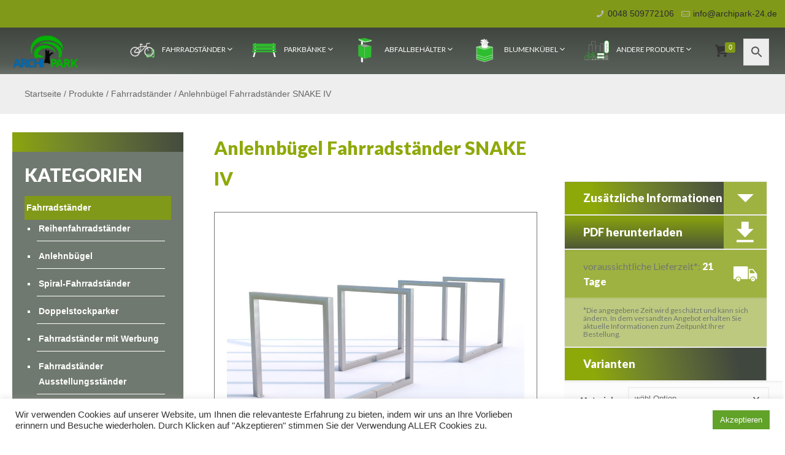

--- FILE ---
content_type: text/html; charset=UTF-8
request_url: https://anlehnbuegel24.de/produkte/anlehnbugel-fahrradstander-snake-iv/
body_size: 56784
content:
<!DOCTYPE html>
<html class="no-js" lang="de">



<!-- head -->
<head>

<!-- meta -->
<meta charset="UTF-8" />
<meta name="viewport" content="width=device-width, initial-scale=1, maximum-scale=5" />

<link rel="shortcut icon" href="https://anlehnbuegel24.de/wp-content/uploads/fv.png" />

<!-- wp_head() -->
<!-- script | dynamic -->
<script id="mfn-dnmc-config-js">
//<![CDATA[
window.mfn = {mobile_init:1240,parallax:"translate3d",responsive:1,retina_js:0};
window.mfn_lightbox = {disable:false,disableMobile:false,title:false,};
window.mfn_sliders = {blog:0,clients:0,offer:0,portfolio:0,shop:0,slider:0,testimonials:0};
//]]>
</script>
<meta name='robots' content='index, follow, max-image-preview:large, max-snippet:-1, max-video-preview:-1' />
	<style>img:is([sizes="auto" i], [sizes^="auto," i]) { contain-intrinsic-size: 3000px 1500px }</style>
	
	<!-- This site is optimized with the Yoast SEO plugin v26.4 - https://yoast.com/wordpress/plugins/seo/ -->
	<title>Anlehnbügel Fahrradständer SNAKE IV - Archipark</title>
	<link rel="canonical" href="https://anlehnbuegel24.de/produkte/anlehnbugel-fahrradstander-snake-iv/" />
	<meta property="og:locale" content="de_DE" />
	<meta property="og:type" content="article" />
	<meta property="og:title" content="Anlehnbügel Fahrradständer SNAKE IV - Archipark" />
	<meta property="og:description" content="SNAKE IV  Material: rostträger Stahl, verzinkter Stahl, verzinkter Stahl mit Pulverbeschichtung in RAL Siehe mehr" />
	<meta property="og:url" content="https://anlehnbuegel24.de/produkte/anlehnbugel-fahrradstander-snake-iv/" />
	<meta property="og:site_name" content="Archipark" />
	<meta property="article:modified_time" content="2025-01-28T08:47:27+00:00" />
	<meta property="og:image" content="https://anlehnbuegel24.de/wp-content/uploads/ab-anlehnbugel-fahrradstander-snake-iv.jpg" />
	<meta property="og:image:width" content="800" />
	<meta property="og:image:height" content="600" />
	<meta property="og:image:type" content="image/jpeg" />
	<meta name="twitter:card" content="summary_large_image" />
	<script type="application/ld+json" class="yoast-schema-graph">{"@context":"https://schema.org","@graph":[{"@type":"WebPage","@id":"https://anlehnbuegel24.de/produkte/anlehnbugel-fahrradstander-snake-iv/","url":"https://anlehnbuegel24.de/produkte/anlehnbugel-fahrradstander-snake-iv/","name":"Anlehnbügel Fahrradständer SNAKE IV - Archipark","isPartOf":{"@id":"https://anlehnbuegel24.de/#website"},"primaryImageOfPage":{"@id":"https://anlehnbuegel24.de/produkte/anlehnbugel-fahrradstander-snake-iv/#primaryimage"},"image":{"@id":"https://anlehnbuegel24.de/produkte/anlehnbugel-fahrradstander-snake-iv/#primaryimage"},"thumbnailUrl":"https://anlehnbuegel24.de/wp-content/uploads/ab-anlehnbugel-fahrradstander-snake-iv.jpg","datePublished":"2019-11-27T10:49:40+00:00","dateModified":"2025-01-28T08:47:27+00:00","breadcrumb":{"@id":"https://anlehnbuegel24.de/produkte/anlehnbugel-fahrradstander-snake-iv/#breadcrumb"},"inLanguage":"de","potentialAction":[{"@type":"ReadAction","target":["https://anlehnbuegel24.de/produkte/anlehnbugel-fahrradstander-snake-iv/"]}]},{"@type":"ImageObject","inLanguage":"de","@id":"https://anlehnbuegel24.de/produkte/anlehnbugel-fahrradstander-snake-iv/#primaryimage","url":"https://anlehnbuegel24.de/wp-content/uploads/ab-anlehnbugel-fahrradstander-snake-iv.jpg","contentUrl":"https://anlehnbuegel24.de/wp-content/uploads/ab-anlehnbugel-fahrradstander-snake-iv.jpg","width":800,"height":600,"caption":"Anlehnbügel Fahrradständer SNAKE IV - Einstellplätze: 8"},{"@type":"BreadcrumbList","@id":"https://anlehnbuegel24.de/produkte/anlehnbugel-fahrradstander-snake-iv/#breadcrumb","itemListElement":[{"@type":"ListItem","position":1,"name":"Startseite","item":"https://anlehnbuegel24.de/"},{"@type":"ListItem","position":2,"name":"Produkte","item":"https://anlehnbuegel24.de/produkte/"},{"@type":"ListItem","position":3,"name":"Fahrradständer","item":"https://anlehnbuegel24.de/kategorie-produkt/fahrradstander/"},{"@type":"ListItem","position":4,"name":"Anlehnbügel Fahrradständer SNAKE IV"}]},{"@type":"WebSite","@id":"https://anlehnbuegel24.de/#website","url":"https://anlehnbuegel24.de/","name":"Archipark","description":"Kleine Stadtarchitektur, Stadtmöbel","potentialAction":[{"@type":"SearchAction","target":{"@type":"EntryPoint","urlTemplate":"https://anlehnbuegel24.de/?s={search_term_string}"},"query-input":{"@type":"PropertyValueSpecification","valueRequired":true,"valueName":"search_term_string"}}],"inLanguage":"de"}]}</script>
	<!-- / Yoast SEO plugin. -->


<link rel='dns-prefetch' href='//www.googletagmanager.com' />
<link rel='dns-prefetch' href='//fonts.googleapis.com' />
<link rel="alternate" type="application/rss+xml" title="Archipark &raquo; Feed" href="https://anlehnbuegel24.de/feed/" />
<link rel="alternate" type="application/rss+xml" title="Archipark &raquo; Kommentar-Feed" href="https://anlehnbuegel24.de/comments/feed/" />
<script type="text/javascript">
/* <![CDATA[ */
window._wpemojiSettings = {"baseUrl":"https:\/\/s.w.org\/images\/core\/emoji\/16.0.1\/72x72\/","ext":".png","svgUrl":"https:\/\/s.w.org\/images\/core\/emoji\/16.0.1\/svg\/","svgExt":".svg","source":{"concatemoji":"https:\/\/anlehnbuegel24.de\/wp-includes\/js\/wp-emoji-release.min.js?ver=6.8.3"}};
/*! This file is auto-generated */
!function(s,n){var o,i,e;function c(e){try{var t={supportTests:e,timestamp:(new Date).valueOf()};sessionStorage.setItem(o,JSON.stringify(t))}catch(e){}}function p(e,t,n){e.clearRect(0,0,e.canvas.width,e.canvas.height),e.fillText(t,0,0);var t=new Uint32Array(e.getImageData(0,0,e.canvas.width,e.canvas.height).data),a=(e.clearRect(0,0,e.canvas.width,e.canvas.height),e.fillText(n,0,0),new Uint32Array(e.getImageData(0,0,e.canvas.width,e.canvas.height).data));return t.every(function(e,t){return e===a[t]})}function u(e,t){e.clearRect(0,0,e.canvas.width,e.canvas.height),e.fillText(t,0,0);for(var n=e.getImageData(16,16,1,1),a=0;a<n.data.length;a++)if(0!==n.data[a])return!1;return!0}function f(e,t,n,a){switch(t){case"flag":return n(e,"\ud83c\udff3\ufe0f\u200d\u26a7\ufe0f","\ud83c\udff3\ufe0f\u200b\u26a7\ufe0f")?!1:!n(e,"\ud83c\udde8\ud83c\uddf6","\ud83c\udde8\u200b\ud83c\uddf6")&&!n(e,"\ud83c\udff4\udb40\udc67\udb40\udc62\udb40\udc65\udb40\udc6e\udb40\udc67\udb40\udc7f","\ud83c\udff4\u200b\udb40\udc67\u200b\udb40\udc62\u200b\udb40\udc65\u200b\udb40\udc6e\u200b\udb40\udc67\u200b\udb40\udc7f");case"emoji":return!a(e,"\ud83e\udedf")}return!1}function g(e,t,n,a){var r="undefined"!=typeof WorkerGlobalScope&&self instanceof WorkerGlobalScope?new OffscreenCanvas(300,150):s.createElement("canvas"),o=r.getContext("2d",{willReadFrequently:!0}),i=(o.textBaseline="top",o.font="600 32px Arial",{});return e.forEach(function(e){i[e]=t(o,e,n,a)}),i}function t(e){var t=s.createElement("script");t.src=e,t.defer=!0,s.head.appendChild(t)}"undefined"!=typeof Promise&&(o="wpEmojiSettingsSupports",i=["flag","emoji"],n.supports={everything:!0,everythingExceptFlag:!0},e=new Promise(function(e){s.addEventListener("DOMContentLoaded",e,{once:!0})}),new Promise(function(t){var n=function(){try{var e=JSON.parse(sessionStorage.getItem(o));if("object"==typeof e&&"number"==typeof e.timestamp&&(new Date).valueOf()<e.timestamp+604800&&"object"==typeof e.supportTests)return e.supportTests}catch(e){}return null}();if(!n){if("undefined"!=typeof Worker&&"undefined"!=typeof OffscreenCanvas&&"undefined"!=typeof URL&&URL.createObjectURL&&"undefined"!=typeof Blob)try{var e="postMessage("+g.toString()+"("+[JSON.stringify(i),f.toString(),p.toString(),u.toString()].join(",")+"));",a=new Blob([e],{type:"text/javascript"}),r=new Worker(URL.createObjectURL(a),{name:"wpTestEmojiSupports"});return void(r.onmessage=function(e){c(n=e.data),r.terminate(),t(n)})}catch(e){}c(n=g(i,f,p,u))}t(n)}).then(function(e){for(var t in e)n.supports[t]=e[t],n.supports.everything=n.supports.everything&&n.supports[t],"flag"!==t&&(n.supports.everythingExceptFlag=n.supports.everythingExceptFlag&&n.supports[t]);n.supports.everythingExceptFlag=n.supports.everythingExceptFlag&&!n.supports.flag,n.DOMReady=!1,n.readyCallback=function(){n.DOMReady=!0}}).then(function(){return e}).then(function(){var e;n.supports.everything||(n.readyCallback(),(e=n.source||{}).concatemoji?t(e.concatemoji):e.wpemoji&&e.twemoji&&(t(e.twemoji),t(e.wpemoji)))}))}((window,document),window._wpemojiSettings);
/* ]]> */
</script>
<link rel='stylesheet' id='font-awesome-css' href='https://anlehnbuegel24.de/wp-content/plugins/woocommerce-ajax-filters/berocket/assets/css/font-awesome.min.css?ver=6.8.3' type='text/css' media='all' />
<style id='font-awesome-inline-css' type='text/css'>
[data-font="FontAwesome"]:before {font-family: 'FontAwesome' !important;content: attr(data-icon) !important;speak: none !important;font-weight: normal !important;font-variant: normal !important;text-transform: none !important;line-height: 1 !important;font-style: normal !important;-webkit-font-smoothing: antialiased !important;-moz-osx-font-smoothing: grayscale !important;}
</style>
<link rel='stylesheet' id='berocket_aapf_widget-style-css' href='https://anlehnbuegel24.de/wp-content/plugins/woocommerce-ajax-filters/assets/frontend/css/fullmain.min.css?ver=3.1.4.6' type='text/css' media='all' />
<style id='wp-emoji-styles-inline-css' type='text/css'>

	img.wp-smiley, img.emoji {
		display: inline !important;
		border: none !important;
		box-shadow: none !important;
		height: 1em !important;
		width: 1em !important;
		margin: 0 0.07em !important;
		vertical-align: -0.1em !important;
		background: none !important;
		padding: 0 !important;
	}
</style>
<link rel='stylesheet' id='wp-block-library-css' href='https://anlehnbuegel24.de/wp-includes/css/dist/block-library/style.min.css?ver=6.8.3' type='text/css' media='all' />
<style id='classic-theme-styles-inline-css' type='text/css'>
/*! This file is auto-generated */
.wp-block-button__link{color:#fff;background-color:#32373c;border-radius:9999px;box-shadow:none;text-decoration:none;padding:calc(.667em + 2px) calc(1.333em + 2px);font-size:1.125em}.wp-block-file__button{background:#32373c;color:#fff;text-decoration:none}
</style>
<style id='global-styles-inline-css' type='text/css'>
:root{--wp--preset--aspect-ratio--square: 1;--wp--preset--aspect-ratio--4-3: 4/3;--wp--preset--aspect-ratio--3-4: 3/4;--wp--preset--aspect-ratio--3-2: 3/2;--wp--preset--aspect-ratio--2-3: 2/3;--wp--preset--aspect-ratio--16-9: 16/9;--wp--preset--aspect-ratio--9-16: 9/16;--wp--preset--color--black: #000000;--wp--preset--color--cyan-bluish-gray: #abb8c3;--wp--preset--color--white: #ffffff;--wp--preset--color--pale-pink: #f78da7;--wp--preset--color--vivid-red: #cf2e2e;--wp--preset--color--luminous-vivid-orange: #ff6900;--wp--preset--color--luminous-vivid-amber: #fcb900;--wp--preset--color--light-green-cyan: #7bdcb5;--wp--preset--color--vivid-green-cyan: #00d084;--wp--preset--color--pale-cyan-blue: #8ed1fc;--wp--preset--color--vivid-cyan-blue: #0693e3;--wp--preset--color--vivid-purple: #9b51e0;--wp--preset--gradient--vivid-cyan-blue-to-vivid-purple: linear-gradient(135deg,rgba(6,147,227,1) 0%,rgb(155,81,224) 100%);--wp--preset--gradient--light-green-cyan-to-vivid-green-cyan: linear-gradient(135deg,rgb(122,220,180) 0%,rgb(0,208,130) 100%);--wp--preset--gradient--luminous-vivid-amber-to-luminous-vivid-orange: linear-gradient(135deg,rgba(252,185,0,1) 0%,rgba(255,105,0,1) 100%);--wp--preset--gradient--luminous-vivid-orange-to-vivid-red: linear-gradient(135deg,rgba(255,105,0,1) 0%,rgb(207,46,46) 100%);--wp--preset--gradient--very-light-gray-to-cyan-bluish-gray: linear-gradient(135deg,rgb(238,238,238) 0%,rgb(169,184,195) 100%);--wp--preset--gradient--cool-to-warm-spectrum: linear-gradient(135deg,rgb(74,234,220) 0%,rgb(151,120,209) 20%,rgb(207,42,186) 40%,rgb(238,44,130) 60%,rgb(251,105,98) 80%,rgb(254,248,76) 100%);--wp--preset--gradient--blush-light-purple: linear-gradient(135deg,rgb(255,206,236) 0%,rgb(152,150,240) 100%);--wp--preset--gradient--blush-bordeaux: linear-gradient(135deg,rgb(254,205,165) 0%,rgb(254,45,45) 50%,rgb(107,0,62) 100%);--wp--preset--gradient--luminous-dusk: linear-gradient(135deg,rgb(255,203,112) 0%,rgb(199,81,192) 50%,rgb(65,88,208) 100%);--wp--preset--gradient--pale-ocean: linear-gradient(135deg,rgb(255,245,203) 0%,rgb(182,227,212) 50%,rgb(51,167,181) 100%);--wp--preset--gradient--electric-grass: linear-gradient(135deg,rgb(202,248,128) 0%,rgb(113,206,126) 100%);--wp--preset--gradient--midnight: linear-gradient(135deg,rgb(2,3,129) 0%,rgb(40,116,252) 100%);--wp--preset--font-size--small: 13px;--wp--preset--font-size--medium: 20px;--wp--preset--font-size--large: 36px;--wp--preset--font-size--x-large: 42px;--wp--preset--spacing--20: 0.44rem;--wp--preset--spacing--30: 0.67rem;--wp--preset--spacing--40: 1rem;--wp--preset--spacing--50: 1.5rem;--wp--preset--spacing--60: 2.25rem;--wp--preset--spacing--70: 3.38rem;--wp--preset--spacing--80: 5.06rem;--wp--preset--shadow--natural: 6px 6px 9px rgba(0, 0, 0, 0.2);--wp--preset--shadow--deep: 12px 12px 50px rgba(0, 0, 0, 0.4);--wp--preset--shadow--sharp: 6px 6px 0px rgba(0, 0, 0, 0.2);--wp--preset--shadow--outlined: 6px 6px 0px -3px rgba(255, 255, 255, 1), 6px 6px rgba(0, 0, 0, 1);--wp--preset--shadow--crisp: 6px 6px 0px rgba(0, 0, 0, 1);}:where(.is-layout-flex){gap: 0.5em;}:where(.is-layout-grid){gap: 0.5em;}body .is-layout-flex{display: flex;}.is-layout-flex{flex-wrap: wrap;align-items: center;}.is-layout-flex > :is(*, div){margin: 0;}body .is-layout-grid{display: grid;}.is-layout-grid > :is(*, div){margin: 0;}:where(.wp-block-columns.is-layout-flex){gap: 2em;}:where(.wp-block-columns.is-layout-grid){gap: 2em;}:where(.wp-block-post-template.is-layout-flex){gap: 1.25em;}:where(.wp-block-post-template.is-layout-grid){gap: 1.25em;}.has-black-color{color: var(--wp--preset--color--black) !important;}.has-cyan-bluish-gray-color{color: var(--wp--preset--color--cyan-bluish-gray) !important;}.has-white-color{color: var(--wp--preset--color--white) !important;}.has-pale-pink-color{color: var(--wp--preset--color--pale-pink) !important;}.has-vivid-red-color{color: var(--wp--preset--color--vivid-red) !important;}.has-luminous-vivid-orange-color{color: var(--wp--preset--color--luminous-vivid-orange) !important;}.has-luminous-vivid-amber-color{color: var(--wp--preset--color--luminous-vivid-amber) !important;}.has-light-green-cyan-color{color: var(--wp--preset--color--light-green-cyan) !important;}.has-vivid-green-cyan-color{color: var(--wp--preset--color--vivid-green-cyan) !important;}.has-pale-cyan-blue-color{color: var(--wp--preset--color--pale-cyan-blue) !important;}.has-vivid-cyan-blue-color{color: var(--wp--preset--color--vivid-cyan-blue) !important;}.has-vivid-purple-color{color: var(--wp--preset--color--vivid-purple) !important;}.has-black-background-color{background-color: var(--wp--preset--color--black) !important;}.has-cyan-bluish-gray-background-color{background-color: var(--wp--preset--color--cyan-bluish-gray) !important;}.has-white-background-color{background-color: var(--wp--preset--color--white) !important;}.has-pale-pink-background-color{background-color: var(--wp--preset--color--pale-pink) !important;}.has-vivid-red-background-color{background-color: var(--wp--preset--color--vivid-red) !important;}.has-luminous-vivid-orange-background-color{background-color: var(--wp--preset--color--luminous-vivid-orange) !important;}.has-luminous-vivid-amber-background-color{background-color: var(--wp--preset--color--luminous-vivid-amber) !important;}.has-light-green-cyan-background-color{background-color: var(--wp--preset--color--light-green-cyan) !important;}.has-vivid-green-cyan-background-color{background-color: var(--wp--preset--color--vivid-green-cyan) !important;}.has-pale-cyan-blue-background-color{background-color: var(--wp--preset--color--pale-cyan-blue) !important;}.has-vivid-cyan-blue-background-color{background-color: var(--wp--preset--color--vivid-cyan-blue) !important;}.has-vivid-purple-background-color{background-color: var(--wp--preset--color--vivid-purple) !important;}.has-black-border-color{border-color: var(--wp--preset--color--black) !important;}.has-cyan-bluish-gray-border-color{border-color: var(--wp--preset--color--cyan-bluish-gray) !important;}.has-white-border-color{border-color: var(--wp--preset--color--white) !important;}.has-pale-pink-border-color{border-color: var(--wp--preset--color--pale-pink) !important;}.has-vivid-red-border-color{border-color: var(--wp--preset--color--vivid-red) !important;}.has-luminous-vivid-orange-border-color{border-color: var(--wp--preset--color--luminous-vivid-orange) !important;}.has-luminous-vivid-amber-border-color{border-color: var(--wp--preset--color--luminous-vivid-amber) !important;}.has-light-green-cyan-border-color{border-color: var(--wp--preset--color--light-green-cyan) !important;}.has-vivid-green-cyan-border-color{border-color: var(--wp--preset--color--vivid-green-cyan) !important;}.has-pale-cyan-blue-border-color{border-color: var(--wp--preset--color--pale-cyan-blue) !important;}.has-vivid-cyan-blue-border-color{border-color: var(--wp--preset--color--vivid-cyan-blue) !important;}.has-vivid-purple-border-color{border-color: var(--wp--preset--color--vivid-purple) !important;}.has-vivid-cyan-blue-to-vivid-purple-gradient-background{background: var(--wp--preset--gradient--vivid-cyan-blue-to-vivid-purple) !important;}.has-light-green-cyan-to-vivid-green-cyan-gradient-background{background: var(--wp--preset--gradient--light-green-cyan-to-vivid-green-cyan) !important;}.has-luminous-vivid-amber-to-luminous-vivid-orange-gradient-background{background: var(--wp--preset--gradient--luminous-vivid-amber-to-luminous-vivid-orange) !important;}.has-luminous-vivid-orange-to-vivid-red-gradient-background{background: var(--wp--preset--gradient--luminous-vivid-orange-to-vivid-red) !important;}.has-very-light-gray-to-cyan-bluish-gray-gradient-background{background: var(--wp--preset--gradient--very-light-gray-to-cyan-bluish-gray) !important;}.has-cool-to-warm-spectrum-gradient-background{background: var(--wp--preset--gradient--cool-to-warm-spectrum) !important;}.has-blush-light-purple-gradient-background{background: var(--wp--preset--gradient--blush-light-purple) !important;}.has-blush-bordeaux-gradient-background{background: var(--wp--preset--gradient--blush-bordeaux) !important;}.has-luminous-dusk-gradient-background{background: var(--wp--preset--gradient--luminous-dusk) !important;}.has-pale-ocean-gradient-background{background: var(--wp--preset--gradient--pale-ocean) !important;}.has-electric-grass-gradient-background{background: var(--wp--preset--gradient--electric-grass) !important;}.has-midnight-gradient-background{background: var(--wp--preset--gradient--midnight) !important;}.has-small-font-size{font-size: var(--wp--preset--font-size--small) !important;}.has-medium-font-size{font-size: var(--wp--preset--font-size--medium) !important;}.has-large-font-size{font-size: var(--wp--preset--font-size--large) !important;}.has-x-large-font-size{font-size: var(--wp--preset--font-size--x-large) !important;}
:where(.wp-block-post-template.is-layout-flex){gap: 1.25em;}:where(.wp-block-post-template.is-layout-grid){gap: 1.25em;}
:where(.wp-block-columns.is-layout-flex){gap: 2em;}:where(.wp-block-columns.is-layout-grid){gap: 2em;}
:root :where(.wp-block-pullquote){font-size: 1.5em;line-height: 1.6;}
</style>
<link rel='stylesheet' id='contact-form-7-css' href='https://anlehnbuegel24.de/wp-content/plugins/contact-form-7/includes/css/styles.css?ver=6.1.3' type='text/css' media='all' />
<style id='contact-form-7-inline-css' type='text/css'>
.wpcf7 .wpcf7-recaptcha iframe {margin-bottom: 0;}.wpcf7 .wpcf7-recaptcha[data-align="center"] > div {margin: 0 auto;}.wpcf7 .wpcf7-recaptcha[data-align="right"] > div {margin: 0 0 0 auto;}
</style>
<link rel='stylesheet' id='cookie-law-info-css' href='https://anlehnbuegel24.de/wp-content/plugins/cookie-law-info/legacy/public/css/cookie-law-info-public.css?ver=3.3.6' type='text/css' media='all' />
<link rel='stylesheet' id='cookie-law-info-gdpr-css' href='https://anlehnbuegel24.de/wp-content/plugins/cookie-law-info/legacy/public/css/cookie-law-info-gdpr.css?ver=3.3.6' type='text/css' media='all' />
<link rel='stylesheet' id='dashicons-css' href='https://anlehnbuegel24.de/wp-includes/css/dashicons.min.css?ver=6.8.3' type='text/css' media='all' />
<style id='dashicons-inline-css' type='text/css'>
[data-font="Dashicons"]:before {font-family: 'Dashicons' !important;content: attr(data-icon) !important;speak: none !important;font-weight: normal !important;font-variant: normal !important;text-transform: none !important;line-height: 1 !important;font-style: normal !important;-webkit-font-smoothing: antialiased !important;-moz-osx-font-smoothing: grayscale !important;}
</style>
<link rel='stylesheet' id='slick-twist-css' href='https://anlehnbuegel24.de/wp-content/plugins/twist/assets/slick-theme.css?ver=1.3' type='text/css' media='all' />
<link rel='stylesheet' id='twist-css' href='https://anlehnbuegel24.de/wp-content/plugins/twist/assets/twist.css?ver=1.3' type='text/css' media='all' />
<link rel='stylesheet' id='woocommerce-print-products-css' href='https://anlehnbuegel24.de/wp-content/plugins/woocommerce-print-products/public/css/woocommerce-print-products-public.css?ver=1.94.11' type='text/css' media='all' />
<link rel='stylesheet' id='woocommerce-layout-css' href='https://anlehnbuegel24.de/wp-content/plugins/woocommerce/assets/css/woocommerce-layout.css?ver=10.3.5' type='text/css' media='all' />
<link rel='stylesheet' id='woocommerce-smallscreen-css' href='https://anlehnbuegel24.de/wp-content/plugins/woocommerce/assets/css/woocommerce-smallscreen.css?ver=10.3.5' type='text/css' media='only screen and (max-width: 768px)' />
<link rel='stylesheet' id='woocommerce-general-css' href='https://anlehnbuegel24.de/wp-content/plugins/woocommerce/assets/css/woocommerce.css?ver=10.3.5' type='text/css' media='all' />
<style id='woocommerce-inline-inline-css' type='text/css'>
.woocommerce form .form-row .required { visibility: visible; }
</style>
<link rel='stylesheet' id='wpmm_css-css' href='https://anlehnbuegel24.de/wp-content/plugins/wp-megamenu/assets/css/wpmm.css?ver=1.4.2' type='text/css' media='all' />
<link rel='stylesheet' id='wp_megamenu_generated_css-css' href='https://anlehnbuegel24.de/wp-content/uploads/wp-megamenu/wp-megamenu.css?ver=1.4.2' type='text/css' media='all' />
<link rel='stylesheet' id='featuresbox_css-css' href='https://anlehnbuegel24.de/wp-content/plugins/wp-megamenu/addons/wpmm-featuresbox/wpmm-featuresbox.css?ver=1' type='text/css' media='all' />
<link rel='stylesheet' id='postgrid_css-css' href='https://anlehnbuegel24.de/wp-content/plugins/wp-megamenu/addons/wpmm-gridpost/wpmm-gridpost.css?ver=1' type='text/css' media='all' />
<link rel='stylesheet' id='xml-for-google-merchant-center-css' href='https://anlehnbuegel24.de/wp-content/plugins/xml-for-google-merchant-center/public/css/xfgmc-public.css?ver=4.0.8' type='text/css' media='all' />
<link rel='stylesheet' id='aws-style-css' href='https://anlehnbuegel24.de/wp-content/plugins/advanced-woo-search/assets/css/common.min.css?ver=3.48' type='text/css' media='all' />
<link rel='stylesheet' id='brands-styles-css' href='https://anlehnbuegel24.de/wp-content/plugins/woocommerce/assets/css/brands.css?ver=10.3.5' type='text/css' media='all' />
<link rel='stylesheet' id='mfn-base-css' href='https://anlehnbuegel24.de/wp-content/themes/betheme/css/base.css?ver=29.9.7.7950369' type='text/css' media='all' />
<link rel='stylesheet' id='mfn-layout-css' href='https://anlehnbuegel24.de/wp-content/themes/betheme/css/layout.css?ver=29.9.7.7950369' type='text/css' media='all' />
<link rel='stylesheet' id='mfn-shortcodes-css' href='https://anlehnbuegel24.de/wp-content/themes/betheme/css/shortcodes.css?ver=29.9.7.7950369' type='text/css' media='all' />
<link rel='stylesheet' id='mfn-animations-css' href='https://anlehnbuegel24.de/wp-content/themes/betheme/assets/animations/animations.min.css?ver=29.9.7.7950369' type='text/css' media='all' />
<link rel='stylesheet' id='mfn-jquery-ui-css' href='https://anlehnbuegel24.de/wp-content/themes/betheme/assets/ui/jquery.ui.all.css?ver=29.9.7.7950369' type='text/css' media='all' />
<link rel='stylesheet' id='mfn-jplayer-css' href='https://anlehnbuegel24.de/wp-content/themes/betheme/assets/jplayer/css/jplayer.blue.monday.css?ver=29.9.7.7950369' type='text/css' media='all' />
<link rel='stylesheet' id='mfn-responsive-css' href='https://anlehnbuegel24.de/wp-content/themes/betheme/css/responsive.css?ver=29.9.7.7950369' type='text/css' media='all' />
<link rel='stylesheet' id='wpmm-feature-box-pro-css-css' href='https://anlehnbuegel24.de/wp-content/plugins/wp-megamenu-pro/addons/wpmm-featuresbox-pro/wpmm-featuresbox-pro.css?ver=1.3.4' type='text/css' media='all' />
<link rel='stylesheet' id='pricing-css-css' href='https://anlehnbuegel24.de/wp-content/plugins/wp-megamenu-pro/addons/wpmm-pricing/wpmm-pricing.css?ver=1' type='text/css' media='all' />
<link rel='stylesheet' id='wpmm-product-category-css-css' href='https://anlehnbuegel24.de/wp-content/plugins/wp-megamenu-pro/addons/wpmm-product-category/wpmm-product-category.css?ver=1.3.4' type='text/css' media='all' />
<link rel='stylesheet' id='wpmm_vertical_menu_css-css' href='https://anlehnbuegel24.de/wp-content/plugins/wp-megamenu-pro/addons/wpmm-vertical-menu/assets/wpmm-vertical-menu.css?ver=1' type='text/css' media='all' />
<link rel='stylesheet' id='wpmm-woo-product-css-css' href='https://anlehnbuegel24.de/wp-content/plugins/wp-megamenu-pro/addons/wpmm-woo-product/wpmm-woo-product.css?ver=1.3.4' type='text/css' media='all' />
<link rel='stylesheet' id='mfn-woo-css' href='https://anlehnbuegel24.de/wp-content/themes/betheme/css/woocommerce.css?ver=29.9.7.7950369' type='text/css' media='all' />
<link rel='stylesheet' id='style-css' href='https://anlehnbuegel24.de/wp-content/themes/betheme-child/style.css?ver=29.9.7.7950369' type='text/css' media='all' />
<link rel='stylesheet' id='lato-css' href='//fonts.googleapis.com/css?family=Lato%3A100%2C100italic%2C300%2C300italic%2Cregular%2Citalic%2C700%2C700italic%2C900%2C900italic&#038;ver=1.4.2' type='text/css' media='all' />
<link rel='stylesheet' id='poppins-css' href='//fonts.googleapis.com/css?family=Poppins%3A100%2C100italic%2C200%2C200italic%2C300%2C300italic%2Cregular%2Citalic%2C500%2C500italic%2C600%2C600italic%2C700%2C700italic%2C800%2C800italic%2C900%2C900italic&#038;ver=1.4.2' type='text/css' media='all' />
<link rel='stylesheet' id='open-sans-css' href='https://fonts.googleapis.com/css?family=Open+Sans%3A300italic%2C400italic%2C600italic%2C300%2C400%2C600&#038;subset=latin%2Clatin-ext&#038;display=fallback&#038;ver=6.8.3' type='text/css' media='all' />
<script type="text/javascript" id="woocommerce-google-analytics-integration-gtag-js-after">
/* <![CDATA[ */
/* Google Analytics for WooCommerce (gtag.js) */
					window.dataLayer = window.dataLayer || [];
					function gtag(){dataLayer.push(arguments);}
					// Set up default consent state.
					for ( const mode of [{"analytics_storage":"denied","ad_storage":"denied","ad_user_data":"denied","ad_personalization":"denied","region":["AT","BE","BG","HR","CY","CZ","DK","EE","FI","FR","DE","GR","HU","IS","IE","IT","LV","LI","LT","LU","MT","NL","NO","PL","PT","RO","SK","SI","ES","SE","GB","CH"]}] || [] ) {
						gtag( "consent", "default", { "wait_for_update": 500, ...mode } );
					}
					gtag("js", new Date());
					gtag("set", "developer_id.dOGY3NW", true);
					gtag("config", "UA-138620152-1", {"track_404":true,"allow_google_signals":false,"logged_in":false,"linker":{"domains":[],"allow_incoming":false},"custom_map":{"dimension1":"logged_in"}});
/* ]]> */
</script>
<script type="text/javascript" src="https://anlehnbuegel24.de/wp-includes/js/jquery/jquery.min.js?ver=3.7.1" id="jquery-core-js"></script>
<script type="text/javascript" src="https://anlehnbuegel24.de/wp-includes/js/jquery/jquery-migrate.min.js?ver=3.4.1" id="jquery-migrate-js"></script>
<script type="text/javascript" id="cookie-law-info-js-extra">
/* <![CDATA[ */
var Cli_Data = {"nn_cookie_ids":[],"cookielist":[],"non_necessary_cookies":[],"ccpaEnabled":"","ccpaRegionBased":"","ccpaBarEnabled":"","strictlyEnabled":["necessary","obligatoire"],"ccpaType":"gdpr","js_blocking":"1","custom_integration":"","triggerDomRefresh":"","secure_cookies":""};
var cli_cookiebar_settings = {"animate_speed_hide":"500","animate_speed_show":"500","background":"#FFF","border":"#b1a6a6c2","border_on":"","button_1_button_colour":"#61a229","button_1_button_hover":"#4e8221","button_1_link_colour":"#fff","button_1_as_button":"1","button_1_new_win":"","button_2_button_colour":"#333","button_2_button_hover":"#292929","button_2_link_colour":"#444","button_2_as_button":"","button_2_hidebar":"","button_3_button_colour":"#3566bb","button_3_button_hover":"#2a5296","button_3_link_colour":"#fff","button_3_as_button":"1","button_3_new_win":"","button_4_button_colour":"#000","button_4_button_hover":"#000000","button_4_link_colour":"#333333","button_4_as_button":"","button_7_button_colour":"#61a229","button_7_button_hover":"#4e8221","button_7_link_colour":"#fff","button_7_as_button":"1","button_7_new_win":"","font_family":"inherit","header_fix":"","notify_animate_hide":"1","notify_animate_show":"","notify_div_id":"#cookie-law-info-bar","notify_position_horizontal":"right","notify_position_vertical":"bottom","scroll_close":"","scroll_close_reload":"","accept_close_reload":"","reject_close_reload":"","showagain_tab":"","showagain_background":"#fff","showagain_border":"#000","showagain_div_id":"#cookie-law-info-again","showagain_x_position":"100px","text":"#333333","show_once_yn":"","show_once":"10000","logging_on":"","as_popup":"","popup_overlay":"1","bar_heading_text":"","cookie_bar_as":"banner","popup_showagain_position":"bottom-right","widget_position":"left"};
var log_object = {"ajax_url":"https:\/\/anlehnbuegel24.de\/wp-admin\/admin-ajax.php"};
/* ]]> */
</script>
<script type="text/javascript" src="https://anlehnbuegel24.de/wp-content/plugins/cookie-law-info/legacy/public/js/cookie-law-info-public.js?ver=3.3.6" id="cookie-law-info-js"></script>
<script type="text/javascript" src="https://anlehnbuegel24.de/wp-content/plugins/twist/assets/slick.min.js?ver=1.3" id="slick-js-js"></script>
<script type="text/javascript" src="https://anlehnbuegel24.de/wp-content/plugins/twist/assets/venobox.min.js?ver=1.3" id="venobox-js-js"></script>
<script type="text/javascript" src="https://anlehnbuegel24.de/wp-content/plugins/woocommerce/assets/js/jquery-blockui/jquery.blockUI.min.js?ver=2.7.0-wc.10.3.5" id="wc-jquery-blockui-js" defer="defer" data-wp-strategy="defer"></script>
<script type="text/javascript" id="wc-add-to-cart-js-extra">
/* <![CDATA[ */
var wc_add_to_cart_params = {"ajax_url":"\/wp-admin\/admin-ajax.php","wc_ajax_url":"\/?wc-ajax=%%endpoint%%","i18n_view_cart":"Warenkorb anzeigen","cart_url":"https:\/\/anlehnbuegel24.de\/anfrage\/","is_cart":"","cart_redirect_after_add":"no"};
/* ]]> */
</script>
<script type="text/javascript" src="https://anlehnbuegel24.de/wp-content/plugins/woocommerce/assets/js/frontend/add-to-cart.min.js?ver=10.3.5" id="wc-add-to-cart-js" defer="defer" data-wp-strategy="defer"></script>
<script type="text/javascript" src="https://anlehnbuegel24.de/wp-content/plugins/woocommerce/assets/js/zoom/jquery.zoom.min.js?ver=1.7.21-wc.10.3.5" id="wc-zoom-js" defer="defer" data-wp-strategy="defer"></script>
<script type="text/javascript" id="wc-single-product-js-extra">
/* <![CDATA[ */
var wc_single_product_params = {"i18n_required_rating_text":"Bitte w\u00e4hle eine Bewertung","i18n_rating_options":["1 von 5\u00a0Sternen","2 von 5\u00a0Sternen","3 von 5\u00a0Sternen","4 von 5\u00a0Sternen","5 von 5\u00a0Sternen"],"i18n_product_gallery_trigger_text":"Bildergalerie im Vollbildmodus anzeigen","review_rating_required":"yes","flexslider":{"rtl":false,"animation":"slide","smoothHeight":true,"directionNav":false,"controlNav":"thumbnails","slideshow":false,"animationSpeed":500,"animationLoop":false,"allowOneSlide":false},"zoom_enabled":"1","zoom_options":[],"photoswipe_enabled":"","photoswipe_options":{"shareEl":false,"closeOnScroll":false,"history":false,"hideAnimationDuration":0,"showAnimationDuration":0},"flexslider_enabled":""};
/* ]]> */
</script>
<script type="text/javascript" src="https://anlehnbuegel24.de/wp-content/plugins/woocommerce/assets/js/frontend/single-product.min.js?ver=10.3.5" id="wc-single-product-js" defer="defer" data-wp-strategy="defer"></script>
<script type="text/javascript" src="https://anlehnbuegel24.de/wp-content/plugins/woocommerce/assets/js/js-cookie/js.cookie.min.js?ver=2.1.4-wc.10.3.5" id="wc-js-cookie-js" defer="defer" data-wp-strategy="defer"></script>
<script type="text/javascript" id="woocommerce-js-extra">
/* <![CDATA[ */
var woocommerce_params = {"ajax_url":"\/wp-admin\/admin-ajax.php","wc_ajax_url":"\/?wc-ajax=%%endpoint%%","i18n_password_show":"Passwort anzeigen","i18n_password_hide":"Passwort ausblenden"};
/* ]]> */
</script>
<script type="text/javascript" src="https://anlehnbuegel24.de/wp-content/plugins/woocommerce/assets/js/frontend/woocommerce.min.js?ver=10.3.5" id="woocommerce-js" defer="defer" data-wp-strategy="defer"></script>
<script type="text/javascript" src="https://anlehnbuegel24.de/wp-content/plugins/wp-megamenu/addons/wpmm-featuresbox/wpmm-featuresbox.js?ver=1" id="featuresbox-style-js"></script>
<script type="text/javascript" id="postgrid-style-js-extra">
/* <![CDATA[ */
var postgrid_ajax_load = {"ajax_url":"https:\/\/anlehnbuegel24.de\/wp-admin\/admin-ajax.php","redirecturl":"https:\/\/anlehnbuegel24.de\/"};
/* ]]> */
</script>
<script type="text/javascript" src="https://anlehnbuegel24.de/wp-content/plugins/wp-megamenu/addons/wpmm-gridpost/wpmm-gridpost.js?ver=1" id="postgrid-style-js"></script>
<script type="text/javascript" src="https://anlehnbuegel24.de/wp-content/plugins/xml-for-google-merchant-center/public/js/xfgmc-public.js?ver=4.0.8" id="xml-for-google-merchant-center-js"></script>
<script type="text/javascript" src="https://anlehnbuegel24.de/wp-content/plugins/wp-megamenu-pro/addons/wpmm-pricing/wpmm-pricing.js?ver=1" id="pricing-script-js"></script>
<script type="text/javascript" id="woocommerce-ajax-add-ask-product-js-extra">
/* <![CDATA[ */
var woocommerce_ajax_add_ask_product_params = {"ajax_url":"https:\/\/anlehnbuegel24.de\/wp-admin\/admin-ajax.php"};
/* ]]> */
</script>
<script type="text/javascript" src="https://anlehnbuegel24.de/wp-content/themes/betheme-child/js/ajax-add-ask-product.js" id="woocommerce-ajax-add-ask-product-js"></script>
<link rel="https://api.w.org/" href="https://anlehnbuegel24.de/wp-json/" /><link rel="alternate" title="JSON" type="application/json" href="https://anlehnbuegel24.de/wp-json/wp/v2/product/5112" /><link rel="EditURI" type="application/rsd+xml" title="RSD" href="https://anlehnbuegel24.de/xmlrpc.php?rsd" />
<meta name="generator" content="WordPress 6.8.3" />
<meta name="generator" content="WooCommerce 10.3.5" />
<link rel='shortlink' href='https://anlehnbuegel24.de/?p=5112' />
<link rel="alternate" title="oEmbed (JSON)" type="application/json+oembed" href="https://anlehnbuegel24.de/wp-json/oembed/1.0/embed?url=https%3A%2F%2Fanlehnbuegel24.de%2Fprodukte%2Fanlehnbugel-fahrradstander-snake-iv%2F" />
<link rel="alternate" title="oEmbed (XML)" type="text/xml+oembed" href="https://anlehnbuegel24.de/wp-json/oembed/1.0/embed?url=https%3A%2F%2Fanlehnbuegel24.de%2Fprodukte%2Fanlehnbugel-fahrradstander-snake-iv%2F&#038;format=xml" />
<meta name="generator" content="Redux 4.5.9" /><style></style><style>.wp-megamenu-wrap &gt; ul.wp-megamenu &gt; li.wpmm_mega_menu &gt; .wpmm-strees-row-container 
                        &gt; ul.wp-megamenu-sub-menu { width: 100% !important;}.wp-megamenu &gt; li.wp-megamenu-item-9742.wpmm-item-fixed-width  &gt; ul.wp-megamenu-sub-menu { width: 100% !important;}.wpmm-nav-wrap ul.wp-megamenu&gt;li ul.wp-megamenu-sub-menu #wp-megamenu-item-9742&gt;a { }.wpmm-nav-wrap .wp-megamenu&gt;li&gt;ul.wp-megamenu-sub-menu li#wp-megamenu-item-9742&gt;a { }li#wp-megamenu-item-9742&gt; ul ul ul&gt; li { width: 100%; display: inline-block;} li#wp-megamenu-item-9742 a { }#wp-megamenu-item-9742&gt; .wp-megamenu-sub-menu { }.wp-megamenu-wrap &gt; ul.wp-megamenu &gt; li.wpmm_mega_menu &gt; .wpmm-strees-row-container 
                        &gt; ul.wp-megamenu-sub-menu { width: 100% !important;}.wp-megamenu &gt; li.wp-megamenu-item-9791.wpmm-item-fixed-width  &gt; ul.wp-megamenu-sub-menu { width: 100% !important;}.wpmm-nav-wrap ul.wp-megamenu&gt;li ul.wp-megamenu-sub-menu #wp-megamenu-item-9791&gt;a { }.wpmm-nav-wrap .wp-megamenu&gt;li&gt;ul.wp-megamenu-sub-menu li#wp-megamenu-item-9791&gt;a { }li#wp-megamenu-item-9791&gt; ul ul ul&gt; li { width: 100%; display: inline-block;} li#wp-megamenu-item-9791 a { }#wp-megamenu-item-9791&gt; .wp-megamenu-sub-menu { }.wp-megamenu-wrap &gt; ul.wp-megamenu &gt; li.wpmm_mega_menu &gt; .wpmm-strees-row-container 
                        &gt; ul.wp-megamenu-sub-menu { width: 100% !important;}.wp-megamenu &gt; li.wp-megamenu-item-9743.wpmm-item-fixed-width  &gt; ul.wp-megamenu-sub-menu { width: 100% !important;}.wpmm-nav-wrap ul.wp-megamenu&gt;li ul.wp-megamenu-sub-menu #wp-megamenu-item-9743&gt;a { }.wpmm-nav-wrap .wp-megamenu&gt;li&gt;ul.wp-megamenu-sub-menu li#wp-megamenu-item-9743&gt;a { }li#wp-megamenu-item-9743&gt; ul ul ul&gt; li { width: 100%; display: inline-block;} li#wp-megamenu-item-9743 a { }#wp-megamenu-item-9743&gt; .wp-megamenu-sub-menu { }.wp-megamenu-wrap &gt; ul.wp-megamenu &gt; li.wpmm_mega_menu &gt; .wpmm-strees-row-container 
                        &gt; ul.wp-megamenu-sub-menu { width: 100% !important;}.wp-megamenu &gt; li.wp-megamenu-item-10065.wpmm-item-fixed-width  &gt; ul.wp-megamenu-sub-menu { width: 100% !important;}.wpmm-nav-wrap ul.wp-megamenu&gt;li ul.wp-megamenu-sub-menu #wp-megamenu-item-10065&gt;a { }.wpmm-nav-wrap .wp-megamenu&gt;li&gt;ul.wp-megamenu-sub-menu li#wp-megamenu-item-10065&gt;a { }li#wp-megamenu-item-10065&gt; ul ul ul&gt; li { width: 100%; display: inline-block;} li#wp-megamenu-item-10065 a { }#wp-megamenu-item-10065&gt; .wp-megamenu-sub-menu { }.wp-megamenu-wrap &gt; ul.wp-megamenu &gt; li.wpmm_mega_menu &gt; .wpmm-strees-row-container 
                        &gt; ul.wp-megamenu-sub-menu { width: 100% !important;}.wp-megamenu &gt; li.wp-megamenu-item-10060.wpmm-item-fixed-width  &gt; ul.wp-megamenu-sub-menu { width: 100% !important;}.wpmm-nav-wrap ul.wp-megamenu&gt;li ul.wp-megamenu-sub-menu #wp-megamenu-item-10060&gt;a { }.wpmm-nav-wrap .wp-megamenu&gt;li&gt;ul.wp-megamenu-sub-menu li#wp-megamenu-item-10060&gt;a { }li#wp-megamenu-item-10060&gt; ul ul ul&gt; li { width: 100%; display: inline-block;} li#wp-megamenu-item-10060 a { }#wp-megamenu-item-10060&gt; .wp-megamenu-sub-menu { }.wp-megamenu-wrap &gt; ul.wp-megamenu &gt; li.wpmm_mega_menu &gt; .wpmm-strees-row-container 
                        &gt; ul.wp-megamenu-sub-menu { width: 100% !important;}.wp-megamenu &gt; li.wp-megamenu-item-10063.wpmm-item-fixed-width  &gt; ul.wp-megamenu-sub-menu { width: 100% !important;}.wpmm-nav-wrap ul.wp-megamenu&gt;li ul.wp-megamenu-sub-menu #wp-megamenu-item-10063&gt;a { }.wpmm-nav-wrap .wp-megamenu&gt;li&gt;ul.wp-megamenu-sub-menu li#wp-megamenu-item-10063&gt;a { }li#wp-megamenu-item-10063&gt; ul ul ul&gt; li { width: 100%; display: inline-block;} li#wp-megamenu-item-10063 a { }#wp-megamenu-item-10063&gt; .wp-megamenu-sub-menu { }.wp-megamenu-wrap &gt; ul.wp-megamenu &gt; li.wpmm_mega_menu &gt; .wpmm-strees-row-container 
                        &gt; ul.wp-megamenu-sub-menu { width: 100% !important;}.wp-megamenu &gt; li.wp-megamenu-item-10066.wpmm-item-fixed-width  &gt; ul.wp-megamenu-sub-menu { width: 100% !important;}.wpmm-nav-wrap ul.wp-megamenu&gt;li ul.wp-megamenu-sub-menu #wp-megamenu-item-10066&gt;a { }.wpmm-nav-wrap .wp-megamenu&gt;li&gt;ul.wp-megamenu-sub-menu li#wp-megamenu-item-10066&gt;a { }li#wp-megamenu-item-10066&gt; ul ul ul&gt; li { width: 100%; display: inline-block;} li#wp-megamenu-item-10066 a { }#wp-megamenu-item-10066&gt; .wp-megamenu-sub-menu { }.wp-megamenu-wrap &gt; ul.wp-megamenu &gt; li.wpmm_mega_menu &gt; .wpmm-strees-row-container 
                        &gt; ul.wp-megamenu-sub-menu { width: 100% !important;}.wp-megamenu &gt; li.wp-megamenu-item-10064.wpmm-item-fixed-width  &gt; ul.wp-megamenu-sub-menu { width: 100% !important;}.wpmm-nav-wrap ul.wp-megamenu&gt;li ul.wp-megamenu-sub-menu #wp-megamenu-item-10064&gt;a { }.wpmm-nav-wrap .wp-megamenu&gt;li&gt;ul.wp-megamenu-sub-menu li#wp-megamenu-item-10064&gt;a { }li#wp-megamenu-item-10064&gt; ul ul ul&gt; li { width: 100%; display: inline-block;} li#wp-megamenu-item-10064 a { }#wp-megamenu-item-10064&gt; .wp-megamenu-sub-menu { }.wp-megamenu-wrap &gt; ul.wp-megamenu &gt; li.wpmm_mega_menu &gt; .wpmm-strees-row-container 
                        &gt; ul.wp-megamenu-sub-menu { width: 100% !important;}.wp-megamenu &gt; li.wp-megamenu-item-10061.wpmm-item-fixed-width  &gt; ul.wp-megamenu-sub-menu { width: 100% !important;}.wpmm-nav-wrap ul.wp-megamenu&gt;li ul.wp-megamenu-sub-menu #wp-megamenu-item-10061&gt;a { }.wpmm-nav-wrap .wp-megamenu&gt;li&gt;ul.wp-megamenu-sub-menu li#wp-megamenu-item-10061&gt;a { }li#wp-megamenu-item-10061&gt; ul ul ul&gt; li { width: 100%; display: inline-block;} li#wp-megamenu-item-10061 a { }#wp-megamenu-item-10061&gt; .wp-megamenu-sub-menu { }.wp-megamenu-wrap &gt; ul.wp-megamenu &gt; li.wpmm_mega_menu &gt; .wpmm-strees-row-container 
                        &gt; ul.wp-megamenu-sub-menu { width: 100% !important;}.wp-megamenu &gt; li.wp-megamenu-item-10071.wpmm-item-fixed-width  &gt; ul.wp-megamenu-sub-menu { width: 100% !important;}.wpmm-nav-wrap ul.wp-megamenu&gt;li ul.wp-megamenu-sub-menu #wp-megamenu-item-10071&gt;a { }.wpmm-nav-wrap .wp-megamenu&gt;li&gt;ul.wp-megamenu-sub-menu li#wp-megamenu-item-10071&gt;a { }li#wp-megamenu-item-10071&gt; ul ul ul&gt; li { width: 100%; display: inline-block;} li#wp-megamenu-item-10071 a { }#wp-megamenu-item-10071&gt; .wp-megamenu-sub-menu { }.wp-megamenu-wrap &gt; ul.wp-megamenu &gt; li.wpmm_mega_menu &gt; .wpmm-strees-row-container 
                        &gt; ul.wp-megamenu-sub-menu { width: 100% !important;}.wp-megamenu &gt; li.wp-megamenu-item-10062.wpmm-item-fixed-width  &gt; ul.wp-megamenu-sub-menu { width: 100% !important;}.wpmm-nav-wrap ul.wp-megamenu&gt;li ul.wp-megamenu-sub-menu #wp-megamenu-item-10062&gt;a { }.wpmm-nav-wrap .wp-megamenu&gt;li&gt;ul.wp-megamenu-sub-menu li#wp-megamenu-item-10062&gt;a { }li#wp-megamenu-item-10062&gt; ul ul ul&gt; li { width: 100%; display: inline-block;} li#wp-megamenu-item-10062 a { }#wp-megamenu-item-10062&gt; .wp-megamenu-sub-menu { }.wp-megamenu-wrap &gt; ul.wp-megamenu &gt; li.wpmm_mega_menu &gt; .wpmm-strees-row-container 
                        &gt; ul.wp-megamenu-sub-menu { width: 100% !important;}.wp-megamenu &gt; li.wp-megamenu-item-10073.wpmm-item-fixed-width  &gt; ul.wp-megamenu-sub-menu { width: 100% !important;}.wpmm-nav-wrap ul.wp-megamenu&gt;li ul.wp-megamenu-sub-menu #wp-megamenu-item-10073&gt;a { }.wpmm-nav-wrap .wp-megamenu&gt;li&gt;ul.wp-megamenu-sub-menu li#wp-megamenu-item-10073&gt;a { }li#wp-megamenu-item-10073&gt; ul ul ul&gt; li { width: 100%; display: inline-block;} li#wp-megamenu-item-10073 a { }#wp-megamenu-item-10073&gt; .wp-megamenu-sub-menu { }.wp-megamenu-wrap &gt; ul.wp-megamenu &gt; li.wpmm_mega_menu &gt; .wpmm-strees-row-container 
                        &gt; ul.wp-megamenu-sub-menu { width: 100% !important;}.wp-megamenu &gt; li.wp-megamenu-item-10075.wpmm-item-fixed-width  &gt; ul.wp-megamenu-sub-menu { width: 100% !important;}.wpmm-nav-wrap ul.wp-megamenu&gt;li ul.wp-megamenu-sub-menu #wp-megamenu-item-10075&gt;a { }.wpmm-nav-wrap .wp-megamenu&gt;li&gt;ul.wp-megamenu-sub-menu li#wp-megamenu-item-10075&gt;a { }li#wp-megamenu-item-10075&gt; ul ul ul&gt; li { width: 100%; display: inline-block;} li#wp-megamenu-item-10075 a { }#wp-megamenu-item-10075&gt; .wp-megamenu-sub-menu { }.wp-megamenu-wrap &gt; ul.wp-megamenu &gt; li.wpmm_mega_menu &gt; .wpmm-strees-row-container 
                        &gt; ul.wp-megamenu-sub-menu { width: 100% !important;}.wp-megamenu &gt; li.wp-megamenu-item-10079.wpmm-item-fixed-width  &gt; ul.wp-megamenu-sub-menu { width: 100% !important;}.wpmm-nav-wrap ul.wp-megamenu&gt;li ul.wp-megamenu-sub-menu #wp-megamenu-item-10079&gt;a { }.wpmm-nav-wrap .wp-megamenu&gt;li&gt;ul.wp-megamenu-sub-menu li#wp-megamenu-item-10079&gt;a { }li#wp-megamenu-item-10079&gt; ul ul ul&gt; li { width: 100%; display: inline-block;} li#wp-megamenu-item-10079 a { }#wp-megamenu-item-10079&gt; .wp-megamenu-sub-menu { }.wp-megamenu-wrap &gt; ul.wp-megamenu &gt; li.wpmm_mega_menu &gt; .wpmm-strees-row-container 
                        &gt; ul.wp-megamenu-sub-menu { width: 100% !important;}.wp-megamenu &gt; li.wp-megamenu-item-10068.wpmm-item-fixed-width  &gt; ul.wp-megamenu-sub-menu { width: 100% !important;}.wpmm-nav-wrap ul.wp-megamenu&gt;li ul.wp-megamenu-sub-menu #wp-megamenu-item-10068&gt;a { }.wpmm-nav-wrap .wp-megamenu&gt;li&gt;ul.wp-megamenu-sub-menu li#wp-megamenu-item-10068&gt;a { }li#wp-megamenu-item-10068&gt; ul ul ul&gt; li { width: 100%; display: inline-block;} li#wp-megamenu-item-10068 a { }#wp-megamenu-item-10068&gt; .wp-megamenu-sub-menu { }.wp-megamenu-wrap &gt; ul.wp-megamenu &gt; li.wpmm_mega_menu &gt; .wpmm-strees-row-container 
                        &gt; ul.wp-megamenu-sub-menu { width: 100% !important;}.wp-megamenu &gt; li.wp-megamenu-item-10074.wpmm-item-fixed-width  &gt; ul.wp-megamenu-sub-menu { width: 100% !important;}.wpmm-nav-wrap ul.wp-megamenu&gt;li ul.wp-megamenu-sub-menu #wp-megamenu-item-10074&gt;a { }.wpmm-nav-wrap .wp-megamenu&gt;li&gt;ul.wp-megamenu-sub-menu li#wp-megamenu-item-10074&gt;a { }li#wp-megamenu-item-10074&gt; ul ul ul&gt; li { width: 100%; display: inline-block;} li#wp-megamenu-item-10074 a { }#wp-megamenu-item-10074&gt; .wp-megamenu-sub-menu { }.wp-megamenu-wrap &gt; ul.wp-megamenu &gt; li.wpmm_mega_menu &gt; .wpmm-strees-row-container 
                        &gt; ul.wp-megamenu-sub-menu { width: 100% !important;}.wp-megamenu &gt; li.wp-megamenu-item-10069.wpmm-item-fixed-width  &gt; ul.wp-megamenu-sub-menu { width: 100% !important;}.wpmm-nav-wrap ul.wp-megamenu&gt;li ul.wp-megamenu-sub-menu #wp-megamenu-item-10069&gt;a { }.wpmm-nav-wrap .wp-megamenu&gt;li&gt;ul.wp-megamenu-sub-menu li#wp-megamenu-item-10069&gt;a { }li#wp-megamenu-item-10069&gt; ul ul ul&gt; li { width: 100%; display: inline-block;} li#wp-megamenu-item-10069 a { }#wp-megamenu-item-10069&gt; .wp-megamenu-sub-menu { }.wp-megamenu-wrap &gt; ul.wp-megamenu &gt; li.wpmm_mega_menu &gt; .wpmm-strees-row-container 
                        &gt; ul.wp-megamenu-sub-menu { width: 100% !important;}.wp-megamenu &gt; li.wp-megamenu-item-10078.wpmm-item-fixed-width  &gt; ul.wp-megamenu-sub-menu { width: 100% !important;}.wpmm-nav-wrap ul.wp-megamenu&gt;li ul.wp-megamenu-sub-menu #wp-megamenu-item-10078&gt;a { }.wpmm-nav-wrap .wp-megamenu&gt;li&gt;ul.wp-megamenu-sub-menu li#wp-megamenu-item-10078&gt;a { }li#wp-megamenu-item-10078&gt; ul ul ul&gt; li { width: 100%; display: inline-block;} li#wp-megamenu-item-10078 a { }#wp-megamenu-item-10078&gt; .wp-megamenu-sub-menu { }.wp-megamenu-wrap &gt; ul.wp-megamenu &gt; li.wpmm_mega_menu &gt; .wpmm-strees-row-container 
                        &gt; ul.wp-megamenu-sub-menu { width: 100% !important;}.wp-megamenu &gt; li.wp-megamenu-item-10072.wpmm-item-fixed-width  &gt; ul.wp-megamenu-sub-menu { width: 100% !important;}.wpmm-nav-wrap ul.wp-megamenu&gt;li ul.wp-megamenu-sub-menu #wp-megamenu-item-10072&gt;a { }.wpmm-nav-wrap .wp-megamenu&gt;li&gt;ul.wp-megamenu-sub-menu li#wp-megamenu-item-10072&gt;a { }li#wp-megamenu-item-10072&gt; ul ul ul&gt; li { width: 100%; display: inline-block;} li#wp-megamenu-item-10072 a { }#wp-megamenu-item-10072&gt; .wp-megamenu-sub-menu { }.wp-megamenu-wrap &gt; ul.wp-megamenu &gt; li.wpmm_mega_menu &gt; .wpmm-strees-row-container 
                        &gt; ul.wp-megamenu-sub-menu { width: 100% !important;}.wp-megamenu &gt; li.wp-megamenu-item-10067.wpmm-item-fixed-width  &gt; ul.wp-megamenu-sub-menu { width: 100% !important;}.wpmm-nav-wrap ul.wp-megamenu&gt;li ul.wp-megamenu-sub-menu #wp-megamenu-item-10067&gt;a { }.wpmm-nav-wrap .wp-megamenu&gt;li&gt;ul.wp-megamenu-sub-menu li#wp-megamenu-item-10067&gt;a { }li#wp-megamenu-item-10067&gt; ul ul ul&gt; li { width: 100%; display: inline-block;} li#wp-megamenu-item-10067 a { }#wp-megamenu-item-10067&gt; .wp-megamenu-sub-menu { }.wp-megamenu-wrap &gt; ul.wp-megamenu &gt; li.wpmm_mega_menu &gt; .wpmm-strees-row-container 
                        &gt; ul.wp-megamenu-sub-menu { width: 100% !important;}.wp-megamenu &gt; li.wp-megamenu-item-10070.wpmm-item-fixed-width  &gt; ul.wp-megamenu-sub-menu { width: 100% !important;}.wpmm-nav-wrap ul.wp-megamenu&gt;li ul.wp-megamenu-sub-menu #wp-megamenu-item-10070&gt;a { }.wpmm-nav-wrap .wp-megamenu&gt;li&gt;ul.wp-megamenu-sub-menu li#wp-megamenu-item-10070&gt;a { }li#wp-megamenu-item-10070&gt; ul ul ul&gt; li { width: 100%; display: inline-block;} li#wp-megamenu-item-10070 a { }#wp-megamenu-item-10070&gt; .wp-megamenu-sub-menu { }.wp-megamenu-wrap &gt; ul.wp-megamenu &gt; li.wpmm_mega_menu &gt; .wpmm-strees-row-container 
                        &gt; ul.wp-megamenu-sub-menu { width: 100% !important;}.wp-megamenu &gt; li.wp-megamenu-item-10081.wpmm-item-fixed-width  &gt; ul.wp-megamenu-sub-menu { width: 100% !important;}.wpmm-nav-wrap ul.wp-megamenu&gt;li ul.wp-megamenu-sub-menu #wp-megamenu-item-10081&gt;a { }.wpmm-nav-wrap .wp-megamenu&gt;li&gt;ul.wp-megamenu-sub-menu li#wp-megamenu-item-10081&gt;a { }li#wp-megamenu-item-10081&gt; ul ul ul&gt; li { width: 100%; display: inline-block;} li#wp-megamenu-item-10081 a { }#wp-megamenu-item-10081&gt; .wp-megamenu-sub-menu { }.wp-megamenu-wrap &gt; ul.wp-megamenu &gt; li.wpmm_mega_menu &gt; .wpmm-strees-row-container 
                        &gt; ul.wp-megamenu-sub-menu { width: 100% !important;}.wp-megamenu &gt; li.wp-megamenu-item-10076.wpmm-item-fixed-width  &gt; ul.wp-megamenu-sub-menu { width: 100% !important;}.wpmm-nav-wrap ul.wp-megamenu&gt;li ul.wp-megamenu-sub-menu #wp-megamenu-item-10076&gt;a { }.wpmm-nav-wrap .wp-megamenu&gt;li&gt;ul.wp-megamenu-sub-menu li#wp-megamenu-item-10076&gt;a { }li#wp-megamenu-item-10076&gt; ul ul ul&gt; li { width: 100%; display: inline-block;} li#wp-megamenu-item-10076 a { }#wp-megamenu-item-10076&gt; .wp-megamenu-sub-menu { }.wp-megamenu-wrap &gt; ul.wp-megamenu &gt; li.wpmm_mega_menu &gt; .wpmm-strees-row-container 
                        &gt; ul.wp-megamenu-sub-menu { width: 100% !important;}.wp-megamenu &gt; li.wp-megamenu-item-10083.wpmm-item-fixed-width  &gt; ul.wp-megamenu-sub-menu { width: 100% !important;}.wpmm-nav-wrap ul.wp-megamenu&gt;li ul.wp-megamenu-sub-menu #wp-megamenu-item-10083&gt;a { }.wpmm-nav-wrap .wp-megamenu&gt;li&gt;ul.wp-megamenu-sub-menu li#wp-megamenu-item-10083&gt;a { }li#wp-megamenu-item-10083&gt; ul ul ul&gt; li { width: 100%; display: inline-block;} li#wp-megamenu-item-10083 a { }#wp-megamenu-item-10083&gt; .wp-megamenu-sub-menu { }.wp-megamenu-wrap &gt; ul.wp-megamenu &gt; li.wpmm_mega_menu &gt; .wpmm-strees-row-container 
                        &gt; ul.wp-megamenu-sub-menu { width: 100% !important;}.wp-megamenu &gt; li.wp-megamenu-item-10077.wpmm-item-fixed-width  &gt; ul.wp-megamenu-sub-menu { width: 100% !important;}.wpmm-nav-wrap ul.wp-megamenu&gt;li ul.wp-megamenu-sub-menu #wp-megamenu-item-10077&gt;a { }.wpmm-nav-wrap .wp-megamenu&gt;li&gt;ul.wp-megamenu-sub-menu li#wp-megamenu-item-10077&gt;a { }li#wp-megamenu-item-10077&gt; ul ul ul&gt; li { width: 100%; display: inline-block;} li#wp-megamenu-item-10077 a { }#wp-megamenu-item-10077&gt; .wp-megamenu-sub-menu { }.wp-megamenu-wrap &gt; ul.wp-megamenu &gt; li.wpmm_mega_menu &gt; .wpmm-strees-row-container 
                        &gt; ul.wp-megamenu-sub-menu { width: 100% !important;}.wp-megamenu &gt; li.wp-megamenu-item-10091.wpmm-item-fixed-width  &gt; ul.wp-megamenu-sub-menu { width: 100% !important;}.wpmm-nav-wrap ul.wp-megamenu&gt;li ul.wp-megamenu-sub-menu #wp-megamenu-item-10091&gt;a { }.wpmm-nav-wrap .wp-megamenu&gt;li&gt;ul.wp-megamenu-sub-menu li#wp-megamenu-item-10091&gt;a { }li#wp-megamenu-item-10091&gt; ul ul ul&gt; li { width: 100%; display: inline-block;} li#wp-megamenu-item-10091 a { }#wp-megamenu-item-10091&gt; .wp-megamenu-sub-menu { }.wp-megamenu-wrap &gt; ul.wp-megamenu &gt; li.wpmm_mega_menu &gt; .wpmm-strees-row-container 
                        &gt; ul.wp-megamenu-sub-menu { width: 100% !important;}.wp-megamenu &gt; li.wp-megamenu-item-10082.wpmm-item-fixed-width  &gt; ul.wp-megamenu-sub-menu { width: 100% !important;}.wpmm-nav-wrap ul.wp-megamenu&gt;li ul.wp-megamenu-sub-menu #wp-megamenu-item-10082&gt;a { }.wpmm-nav-wrap .wp-megamenu&gt;li&gt;ul.wp-megamenu-sub-menu li#wp-megamenu-item-10082&gt;a { }li#wp-megamenu-item-10082&gt; ul ul ul&gt; li { width: 100%; display: inline-block;} li#wp-megamenu-item-10082 a { }#wp-megamenu-item-10082&gt; .wp-megamenu-sub-menu { }.wp-megamenu-wrap &gt; ul.wp-megamenu &gt; li.wpmm_mega_menu &gt; .wpmm-strees-row-container 
                        &gt; ul.wp-megamenu-sub-menu { width: 100% !important;}.wp-megamenu &gt; li.wp-megamenu-item-10088.wpmm-item-fixed-width  &gt; ul.wp-megamenu-sub-menu { width: 100% !important;}.wpmm-nav-wrap ul.wp-megamenu&gt;li ul.wp-megamenu-sub-menu #wp-megamenu-item-10088&gt;a { }.wpmm-nav-wrap .wp-megamenu&gt;li&gt;ul.wp-megamenu-sub-menu li#wp-megamenu-item-10088&gt;a { }li#wp-megamenu-item-10088&gt; ul ul ul&gt; li { width: 100%; display: inline-block;} li#wp-megamenu-item-10088 a { }#wp-megamenu-item-10088&gt; .wp-megamenu-sub-menu { }.wp-megamenu-wrap &gt; ul.wp-megamenu &gt; li.wpmm_mega_menu &gt; .wpmm-strees-row-container 
                        &gt; ul.wp-megamenu-sub-menu { width: 100% !important;}.wp-megamenu &gt; li.wp-megamenu-item-10090.wpmm-item-fixed-width  &gt; ul.wp-megamenu-sub-menu { width: 100% !important;}.wpmm-nav-wrap ul.wp-megamenu&gt;li ul.wp-megamenu-sub-menu #wp-megamenu-item-10090&gt;a { }.wpmm-nav-wrap .wp-megamenu&gt;li&gt;ul.wp-megamenu-sub-menu li#wp-megamenu-item-10090&gt;a { }li#wp-megamenu-item-10090&gt; ul ul ul&gt; li { width: 100%; display: inline-block;} li#wp-megamenu-item-10090 a { }#wp-megamenu-item-10090&gt; .wp-megamenu-sub-menu { }.wp-megamenu-wrap &gt; ul.wp-megamenu &gt; li.wpmm_mega_menu &gt; .wpmm-strees-row-container 
                        &gt; ul.wp-megamenu-sub-menu { width: 100% !important;}.wp-megamenu &gt; li.wp-megamenu-item-10092.wpmm-item-fixed-width  &gt; ul.wp-megamenu-sub-menu { width: 100% !important;}.wpmm-nav-wrap ul.wp-megamenu&gt;li ul.wp-megamenu-sub-menu #wp-megamenu-item-10092&gt;a { }.wpmm-nav-wrap .wp-megamenu&gt;li&gt;ul.wp-megamenu-sub-menu li#wp-megamenu-item-10092&gt;a { }li#wp-megamenu-item-10092&gt; ul ul ul&gt; li { width: 100%; display: inline-block;} li#wp-megamenu-item-10092 a { }#wp-megamenu-item-10092&gt; .wp-megamenu-sub-menu { }.wp-megamenu-wrap &gt; ul.wp-megamenu &gt; li.wpmm_mega_menu &gt; .wpmm-strees-row-container 
                        &gt; ul.wp-megamenu-sub-menu { width: 100% !important;}.wp-megamenu &gt; li.wp-megamenu-item-10095.wpmm-item-fixed-width  &gt; ul.wp-megamenu-sub-menu { width: 100% !important;}.wpmm-nav-wrap ul.wp-megamenu&gt;li ul.wp-megamenu-sub-menu #wp-megamenu-item-10095&gt;a { }.wpmm-nav-wrap .wp-megamenu&gt;li&gt;ul.wp-megamenu-sub-menu li#wp-megamenu-item-10095&gt;a { }li#wp-megamenu-item-10095&gt; ul ul ul&gt; li { width: 100%; display: inline-block;} li#wp-megamenu-item-10095 a { }#wp-megamenu-item-10095&gt; .wp-megamenu-sub-menu { }.wp-megamenu-wrap &gt; ul.wp-megamenu &gt; li.wpmm_mega_menu &gt; .wpmm-strees-row-container 
                        &gt; ul.wp-megamenu-sub-menu { width: 100% !important;}.wp-megamenu &gt; li.wp-megamenu-item-10093.wpmm-item-fixed-width  &gt; ul.wp-megamenu-sub-menu { width: 100% !important;}.wpmm-nav-wrap ul.wp-megamenu&gt;li ul.wp-megamenu-sub-menu #wp-megamenu-item-10093&gt;a { }.wpmm-nav-wrap .wp-megamenu&gt;li&gt;ul.wp-megamenu-sub-menu li#wp-megamenu-item-10093&gt;a { }li#wp-megamenu-item-10093&gt; ul ul ul&gt; li { width: 100%; display: inline-block;} li#wp-megamenu-item-10093 a { }#wp-megamenu-item-10093&gt; .wp-megamenu-sub-menu { }.wp-megamenu-wrap &gt; ul.wp-megamenu &gt; li.wpmm_mega_menu &gt; .wpmm-strees-row-container 
                        &gt; ul.wp-megamenu-sub-menu { width: 100% !important;}.wp-megamenu &gt; li.wp-megamenu-item-10080.wpmm-item-fixed-width  &gt; ul.wp-megamenu-sub-menu { width: 100% !important;}.wpmm-nav-wrap ul.wp-megamenu&gt;li ul.wp-megamenu-sub-menu #wp-megamenu-item-10080&gt;a { }.wpmm-nav-wrap .wp-megamenu&gt;li&gt;ul.wp-megamenu-sub-menu li#wp-megamenu-item-10080&gt;a { }li#wp-megamenu-item-10080&gt; ul ul ul&gt; li { width: 100%; display: inline-block;} li#wp-megamenu-item-10080 a { }#wp-megamenu-item-10080&gt; .wp-megamenu-sub-menu { }.wp-megamenu-wrap &gt; ul.wp-megamenu &gt; li.wpmm_mega_menu &gt; .wpmm-strees-row-container 
                        &gt; ul.wp-megamenu-sub-menu { width: 100% !important;}.wp-megamenu &gt; li.wp-megamenu-item-10094.wpmm-item-fixed-width  &gt; ul.wp-megamenu-sub-menu { width: 100% !important;}.wpmm-nav-wrap ul.wp-megamenu&gt;li ul.wp-megamenu-sub-menu #wp-megamenu-item-10094&gt;a { }.wpmm-nav-wrap .wp-megamenu&gt;li&gt;ul.wp-megamenu-sub-menu li#wp-megamenu-item-10094&gt;a { }li#wp-megamenu-item-10094&gt; ul ul ul&gt; li { width: 100%; display: inline-block;} li#wp-megamenu-item-10094 a { }#wp-megamenu-item-10094&gt; .wp-megamenu-sub-menu { }.wp-megamenu-wrap &gt; ul.wp-megamenu &gt; li.wpmm_mega_menu &gt; .wpmm-strees-row-container 
                        &gt; ul.wp-megamenu-sub-menu { width: 100% !important;}.wp-megamenu &gt; li.wp-megamenu-item-10084.wpmm-item-fixed-width  &gt; ul.wp-megamenu-sub-menu { width: 100% !important;}.wpmm-nav-wrap ul.wp-megamenu&gt;li ul.wp-megamenu-sub-menu #wp-megamenu-item-10084&gt;a { }.wpmm-nav-wrap .wp-megamenu&gt;li&gt;ul.wp-megamenu-sub-menu li#wp-megamenu-item-10084&gt;a { }li#wp-megamenu-item-10084&gt; ul ul ul&gt; li { width: 100%; display: inline-block;} li#wp-megamenu-item-10084 a { }#wp-megamenu-item-10084&gt; .wp-megamenu-sub-menu { }.wp-megamenu-wrap &gt; ul.wp-megamenu &gt; li.wpmm_mega_menu &gt; .wpmm-strees-row-container 
                        &gt; ul.wp-megamenu-sub-menu { width: 100% !important;}.wp-megamenu &gt; li.wp-megamenu-item-10096.wpmm-item-fixed-width  &gt; ul.wp-megamenu-sub-menu { width: 100% !important;}.wpmm-nav-wrap ul.wp-megamenu&gt;li ul.wp-megamenu-sub-menu #wp-megamenu-item-10096&gt;a { }.wpmm-nav-wrap .wp-megamenu&gt;li&gt;ul.wp-megamenu-sub-menu li#wp-megamenu-item-10096&gt;a { }li#wp-megamenu-item-10096&gt; ul ul ul&gt; li { width: 100%; display: inline-block;} li#wp-megamenu-item-10096 a { }#wp-megamenu-item-10096&gt; .wp-megamenu-sub-menu { }.wp-megamenu-wrap &gt; ul.wp-megamenu &gt; li.wpmm_mega_menu &gt; .wpmm-strees-row-container 
                        &gt; ul.wp-megamenu-sub-menu { width: 100% !important;}.wp-megamenu &gt; li.wp-megamenu-item-10100.wpmm-item-fixed-width  &gt; ul.wp-megamenu-sub-menu { width: 100% !important;}.wpmm-nav-wrap ul.wp-megamenu&gt;li ul.wp-megamenu-sub-menu #wp-megamenu-item-10100&gt;a { }.wpmm-nav-wrap .wp-megamenu&gt;li&gt;ul.wp-megamenu-sub-menu li#wp-megamenu-item-10100&gt;a { }li#wp-megamenu-item-10100&gt; ul ul ul&gt; li { width: 100%; display: inline-block;} li#wp-megamenu-item-10100 a { }#wp-megamenu-item-10100&gt; .wp-megamenu-sub-menu { }.wp-megamenu-wrap &gt; ul.wp-megamenu &gt; li.wpmm_mega_menu &gt; .wpmm-strees-row-container 
                        &gt; ul.wp-megamenu-sub-menu { width: 100% !important;}.wp-megamenu &gt; li.wp-megamenu-item-651.wpmm-item-fixed-width  &gt; ul.wp-megamenu-sub-menu { width: 100% !important;}.wpmm-nav-wrap ul.wp-megamenu&gt;li ul.wp-megamenu-sub-menu #wp-megamenu-item-651&gt;a { }.wpmm-nav-wrap .wp-megamenu&gt;li&gt;ul.wp-megamenu-sub-menu li#wp-megamenu-item-651&gt;a { }li#wp-megamenu-item-651&gt; ul ul ul&gt; li { width: 100%; display: inline-block;} li#wp-megamenu-item-651 a { }#wp-megamenu-item-651&gt; .wp-megamenu-sub-menu { }.wp-megamenu-wrap &gt; ul.wp-megamenu &gt; li.wpmm_mega_menu &gt; .wpmm-strees-row-container 
                        &gt; ul.wp-megamenu-sub-menu { width: 100% !important;}.wp-megamenu &gt; li.wp-megamenu-item-662.wpmm-item-fixed-width  &gt; ul.wp-megamenu-sub-menu { width: 100% !important;}.wpmm-nav-wrap ul.wp-megamenu&gt;li ul.wp-megamenu-sub-menu #wp-megamenu-item-662&gt;a { }.wpmm-nav-wrap .wp-megamenu&gt;li&gt;ul.wp-megamenu-sub-menu li#wp-megamenu-item-662&gt;a { }li#wp-megamenu-item-662&gt; ul ul ul&gt; li { width: 100%; display: inline-block;} li#wp-megamenu-item-662 a { }#wp-megamenu-item-662&gt; .wp-megamenu-sub-menu { }.wp-megamenu-wrap &gt; ul.wp-megamenu &gt; li.wpmm_mega_menu &gt; .wpmm-strees-row-container 
                        &gt; ul.wp-megamenu-sub-menu { width: 100% !important;}.wp-megamenu &gt; li.wp-megamenu-item-119.wpmm-item-fixed-width  &gt; ul.wp-megamenu-sub-menu { width: 100% !important;}.wpmm-nav-wrap ul.wp-megamenu&gt;li ul.wp-megamenu-sub-menu #wp-megamenu-item-119&gt;a { }.wpmm-nav-wrap .wp-megamenu&gt;li&gt;ul.wp-megamenu-sub-menu li#wp-megamenu-item-119&gt;a { }li#wp-megamenu-item-119&gt; ul ul ul&gt; li { width: 100%; display: inline-block;} li#wp-megamenu-item-119 a { }#wp-megamenu-item-119&gt; .wp-megamenu-sub-menu { }.wp-megamenu-wrap &gt; ul.wp-megamenu &gt; li.wpmm_mega_menu &gt; .wpmm-strees-row-container 
                        &gt; ul.wp-megamenu-sub-menu { width: 100% !important;}.wp-megamenu &gt; li.wp-megamenu-item-661.wpmm-item-fixed-width  &gt; ul.wp-megamenu-sub-menu { width: 100% !important;}.wpmm-nav-wrap ul.wp-megamenu&gt;li ul.wp-megamenu-sub-menu #wp-megamenu-item-661&gt;a { }.wpmm-nav-wrap .wp-megamenu&gt;li&gt;ul.wp-megamenu-sub-menu li#wp-megamenu-item-661&gt;a { }li#wp-megamenu-item-661&gt; ul ul ul&gt; li { width: 100%; display: inline-block;} li#wp-megamenu-item-661 a { }#wp-megamenu-item-661&gt; .wp-megamenu-sub-menu { }.wp-megamenu-wrap &gt; ul.wp-megamenu &gt; li.wpmm_mega_menu &gt; .wpmm-strees-row-container 
                        &gt; ul.wp-megamenu-sub-menu { width: 100% !important;}.wp-megamenu &gt; li.wp-megamenu-item-733.wpmm-item-fixed-width  &gt; ul.wp-megamenu-sub-menu { width: 100% !important;}.wpmm-nav-wrap ul.wp-megamenu&gt;li ul.wp-megamenu-sub-menu #wp-megamenu-item-733&gt;a { }.wpmm-nav-wrap .wp-megamenu&gt;li&gt;ul.wp-megamenu-sub-menu li#wp-megamenu-item-733&gt;a { }li#wp-megamenu-item-733&gt; ul ul ul&gt; li { width: 100%; display: inline-block;} li#wp-megamenu-item-733 a { }#wp-megamenu-item-733&gt; .wp-megamenu-sub-menu { }.wp-megamenu-wrap &gt; ul.wp-megamenu &gt; li.wpmm_mega_menu &gt; .wpmm-strees-row-container 
                        &gt; ul.wp-megamenu-sub-menu { width: 100% !important;}.wp-megamenu &gt; li.wp-megamenu-item-9737.wpmm-item-fixed-width  &gt; ul.wp-megamenu-sub-menu { width: 100% !important;}.wpmm-nav-wrap ul.wp-megamenu&gt;li ul.wp-megamenu-sub-menu #wp-megamenu-item-9737&gt;a { }.wpmm-nav-wrap .wp-megamenu&gt;li&gt;ul.wp-megamenu-sub-menu li#wp-megamenu-item-9737&gt;a { }li#wp-megamenu-item-9737&gt; ul ul ul&gt; li { width: 100%; display: inline-block;} li#wp-megamenu-item-9737 a { }#wp-megamenu-item-9737&gt; .wp-megamenu-sub-menu { }.wp-megamenu-wrap &gt; ul.wp-megamenu &gt; li.wpmm_mega_menu &gt; .wpmm-strees-row-container 
                        &gt; ul.wp-megamenu-sub-menu { width: 100% !important;}.wp-megamenu &gt; li.wp-megamenu-item-9740.wpmm-item-fixed-width  &gt; ul.wp-megamenu-sub-menu { width: 100% !important;}.wpmm-nav-wrap ul.wp-megamenu&gt;li ul.wp-megamenu-sub-menu #wp-megamenu-item-9740&gt;a { }.wpmm-nav-wrap .wp-megamenu&gt;li&gt;ul.wp-megamenu-sub-menu li#wp-megamenu-item-9740&gt;a { }li#wp-megamenu-item-9740&gt; ul ul ul&gt; li { width: 100%; display: inline-block;} li#wp-megamenu-item-9740 a { }#wp-megamenu-item-9740&gt; .wp-megamenu-sub-menu { }.wp-megamenu-wrap &gt; ul.wp-megamenu &gt; li.wpmm_mega_menu &gt; .wpmm-strees-row-container 
                        &gt; ul.wp-megamenu-sub-menu { width: 100% !important;}.wp-megamenu &gt; li.wp-megamenu-item-9738.wpmm-item-fixed-width  &gt; ul.wp-megamenu-sub-menu { width: 100% !important;}.wpmm-nav-wrap ul.wp-megamenu&gt;li ul.wp-megamenu-sub-menu #wp-megamenu-item-9738&gt;a { }.wpmm-nav-wrap .wp-megamenu&gt;li&gt;ul.wp-megamenu-sub-menu li#wp-megamenu-item-9738&gt;a { }li#wp-megamenu-item-9738&gt; ul ul ul&gt; li { width: 100%; display: inline-block;} li#wp-megamenu-item-9738 a { }#wp-megamenu-item-9738&gt; .wp-megamenu-sub-menu { }.wp-megamenu-wrap &gt; ul.wp-megamenu &gt; li.wpmm_mega_menu &gt; .wpmm-strees-row-container 
                        &gt; ul.wp-megamenu-sub-menu { width: 100% !important;}.wp-megamenu &gt; li.wp-megamenu-item-9736.wpmm-item-fixed-width  &gt; ul.wp-megamenu-sub-menu { width: 100% !important;}.wpmm-nav-wrap ul.wp-megamenu&gt;li ul.wp-megamenu-sub-menu #wp-megamenu-item-9736&gt;a { }.wpmm-nav-wrap .wp-megamenu&gt;li&gt;ul.wp-megamenu-sub-menu li#wp-megamenu-item-9736&gt;a { }li#wp-megamenu-item-9736&gt; ul ul ul&gt; li { width: 100%; display: inline-block;} li#wp-megamenu-item-9736 a { }#wp-megamenu-item-9736&gt; .wp-megamenu-sub-menu { }.wp-megamenu-wrap &gt; ul.wp-megamenu &gt; li.wpmm_mega_menu &gt; .wpmm-strees-row-container 
                        &gt; ul.wp-megamenu-sub-menu { width: 100% !important;}.wp-megamenu &gt; li.wp-megamenu-item-9739.wpmm-item-fixed-width  &gt; ul.wp-megamenu-sub-menu { width: 100% !important;}.wpmm-nav-wrap ul.wp-megamenu&gt;li ul.wp-megamenu-sub-menu #wp-megamenu-item-9739&gt;a { }.wpmm-nav-wrap .wp-megamenu&gt;li&gt;ul.wp-megamenu-sub-menu li#wp-megamenu-item-9739&gt;a { }li#wp-megamenu-item-9739&gt; ul ul ul&gt; li { width: 100%; display: inline-block;} li#wp-megamenu-item-9739 a { }#wp-megamenu-item-9739&gt; .wp-megamenu-sub-menu { }</style><style></style><!-- style | background -->
<style id="mfn-dnmc-bg-css">
#Top_bar,#Header_creative{background-image:url(https://anlehnbuegel24.de/wp-content/uploads/bg_menu.png);background-repeat:no-repeat;background-position:left center}
#Subheader{background-image:url(https://anlehnbuegel24.de/wp-content/uploads/ss1.jpg);background-repeat:no-repeat;background-position:center top}
#Footer{background-image:url(https://anlehnbuegel24.de/wp-content/uploads/stp-1.png);background-repeat:no-repeat;background-position:center;background-size:cover}
</style>
<!-- style | dynamic -->
<style id="mfn-dnmc-style-css">
@media only screen and (min-width: 1240px){body:not(.header-simple) #Top_bar #menu{display:block!important}.tr-menu #Top_bar #menu{background:none!important}#Top_bar .menu > li > ul.mfn-megamenu{width:984px}#Top_bar .menu > li > ul.mfn-megamenu > li{float:left}#Top_bar .menu > li > ul.mfn-megamenu > li.mfn-megamenu-cols-1{width:100%}#Top_bar .menu > li > ul.mfn-megamenu > li.mfn-megamenu-cols-2{width:50%}#Top_bar .menu > li > ul.mfn-megamenu > li.mfn-megamenu-cols-3{width:33.33%}#Top_bar .menu > li > ul.mfn-megamenu > li.mfn-megamenu-cols-4{width:25%}#Top_bar .menu > li > ul.mfn-megamenu > li.mfn-megamenu-cols-5{width:20%}#Top_bar .menu > li > ul.mfn-megamenu > li.mfn-megamenu-cols-6{width:16.66%}#Top_bar .menu > li > ul.mfn-megamenu > li > ul{display:block!important;position:inherit;left:auto;top:auto;border-width:0 1px 0 0}#Top_bar .menu > li > ul.mfn-megamenu > li:last-child > ul{border:0}#Top_bar .menu > li > ul.mfn-megamenu > li > ul li{width:auto}#Top_bar .menu > li > ul.mfn-megamenu a.mfn-megamenu-title{text-transform:uppercase;font-weight:400;background:none}#Top_bar .menu > li > ul.mfn-megamenu a .menu-arrow{display:none}.menuo-right #Top_bar .menu > li > ul.mfn-megamenu{left:auto;right:0}.menuo-right #Top_bar .menu > li > ul.mfn-megamenu-bg{box-sizing:border-box}#Top_bar .menu > li > ul.mfn-megamenu-bg{padding:20px 166px 20px 20px;background-repeat:no-repeat;background-position:right bottom}.rtl #Top_bar .menu > li > ul.mfn-megamenu-bg{padding-left:166px;padding-right:20px;background-position:left bottom}#Top_bar .menu > li > ul.mfn-megamenu-bg > li{background:none}#Top_bar .menu > li > ul.mfn-megamenu-bg > li a{border:none}#Top_bar .menu > li > ul.mfn-megamenu-bg > li > ul{background:none!important;-webkit-box-shadow:0 0 0 0;-moz-box-shadow:0 0 0 0;box-shadow:0 0 0 0}.mm-vertical #Top_bar .container{position:relative;}.mm-vertical #Top_bar .top_bar_left{position:static;}.mm-vertical #Top_bar .menu > li ul{box-shadow:0 0 0 0 transparent!important;background-image:none;}.mm-vertical #Top_bar .menu > li > ul.mfn-megamenu{width:98%!important;margin:0 1%;padding:20px 0;}.mm-vertical.header-plain #Top_bar .menu > li > ul.mfn-megamenu{width:100%!important;margin:0;}.mm-vertical #Top_bar .menu > li > ul.mfn-megamenu > li{display:table-cell;float:none!important;width:10%;padding:0 15px;border-right:1px solid rgba(0, 0, 0, 0.05);}.mm-vertical #Top_bar .menu > li > ul.mfn-megamenu > li:last-child{border-right-width:0}.mm-vertical #Top_bar .menu > li > ul.mfn-megamenu > li.hide-border{border-right-width:0}.mm-vertical #Top_bar .menu > li > ul.mfn-megamenu > li a{border-bottom-width:0;padding:9px 15px;line-height:120%;}.mm-vertical #Top_bar .menu > li > ul.mfn-megamenu a.mfn-megamenu-title{font-weight:700;}.rtl .mm-vertical #Top_bar .menu > li > ul.mfn-megamenu > li:first-child{border-right-width:0}.rtl .mm-vertical #Top_bar .menu > li > ul.mfn-megamenu > li:last-child{border-right-width:1px}.header-plain:not(.menuo-right) #Header .top_bar_left{width:auto!important}.header-stack.header-center #Top_bar #menu{display:inline-block!important}.header-simple #Top_bar #menu{display:none;height:auto;width:300px;bottom:auto;top:100%;right:1px;position:absolute;margin:0}.header-simple #Header a.responsive-menu-toggle{display:block;right:10px}.header-simple #Top_bar #menu > ul{width:100%;float:left}.header-simple #Top_bar #menu ul li{width:100%;padding-bottom:0;border-right:0;position:relative}.header-simple #Top_bar #menu ul li a{padding:0 20px;margin:0;display:block;height:auto;line-height:normal;border:none}.header-simple #Top_bar #menu ul li a:after{display:none}.header-simple #Top_bar #menu ul li a span{border:none;line-height:44px;display:inline;padding:0}.header-simple #Top_bar #menu ul li.submenu .menu-toggle{display:block;position:absolute;right:0;top:0;width:44px;height:44px;line-height:44px;font-size:30px;font-weight:300;text-align:center;cursor:pointer;color:#444;opacity:0.33;}.header-simple #Top_bar #menu ul li.submenu .menu-toggle:after{content:"+"}.header-simple #Top_bar #menu ul li.hover > .menu-toggle:after{content:"-"}.header-simple #Top_bar #menu ul li.hover a{border-bottom:0}.header-simple #Top_bar #menu ul.mfn-megamenu li .menu-toggle{display:none}.header-simple #Top_bar #menu ul li ul{position:relative!important;left:0!important;top:0;padding:0;margin:0!important;width:auto!important;background-image:none}.header-simple #Top_bar #menu ul li ul li{width:100%!important;display:block;padding:0;}.header-simple #Top_bar #menu ul li ul li a{padding:0 20px 0 30px}.header-simple #Top_bar #menu ul li ul li a .menu-arrow{display:none}.header-simple #Top_bar #menu ul li ul li a span{padding:0}.header-simple #Top_bar #menu ul li ul li a span:after{display:none!important}.header-simple #Top_bar .menu > li > ul.mfn-megamenu a.mfn-megamenu-title{text-transform:uppercase;font-weight:400}.header-simple #Top_bar .menu > li > ul.mfn-megamenu > li > ul{display:block!important;position:inherit;left:auto;top:auto}.header-simple #Top_bar #menu ul li ul li ul{border-left:0!important;padding:0;top:0}.header-simple #Top_bar #menu ul li ul li ul li a{padding:0 20px 0 40px}.rtl.header-simple #Top_bar #menu{left:1px;right:auto}.rtl.header-simple #Top_bar a.responsive-menu-toggle{left:10px;right:auto}.rtl.header-simple #Top_bar #menu ul li.submenu .menu-toggle{left:0;right:auto}.rtl.header-simple #Top_bar #menu ul li ul{left:auto!important;right:0!important}.rtl.header-simple #Top_bar #menu ul li ul li a{padding:0 30px 0 20px}.rtl.header-simple #Top_bar #menu ul li ul li ul li a{padding:0 40px 0 20px}.menu-highlight #Top_bar .menu > li{margin:0 2px}.menu-highlight:not(.header-creative) #Top_bar .menu > li > a{margin:20px 0;padding:0;-webkit-border-radius:5px;border-radius:5px}.menu-highlight #Top_bar .menu > li > a:after{display:none}.menu-highlight #Top_bar .menu > li > a span:not(.description){line-height:50px}.menu-highlight #Top_bar .menu > li > a span.description{display:none}.menu-highlight.header-stack #Top_bar .menu > li > a{margin:10px 0!important}.menu-highlight.header-stack #Top_bar .menu > li > a span:not(.description){line-height:40px}.menu-highlight.header-transparent #Top_bar .menu > li > a{margin:5px 0}.menu-highlight.header-simple #Top_bar #menu ul li,.menu-highlight.header-creative #Top_bar #menu ul li{margin:0}.menu-highlight.header-simple #Top_bar #menu ul li > a,.menu-highlight.header-creative #Top_bar #menu ul li > a{-webkit-border-radius:0;border-radius:0}.menu-highlight:not(.header-fixed):not(.header-simple) #Top_bar.is-sticky .menu > li > a{margin:10px 0!important;padding:5px 0!important}.menu-highlight:not(.header-fixed):not(.header-simple) #Top_bar.is-sticky .menu > li > a span{line-height:30px!important}.header-modern.menu-highlight.menuo-right .menu_wrapper{margin-right:20px}.menu-line-below #Top_bar .menu > li > a:after{top:auto;bottom:-4px}.menu-line-below #Top_bar.is-sticky .menu > li > a:after{top:auto;bottom:-4px}.menu-line-below-80 #Top_bar:not(.is-sticky) .menu > li > a:after{height:4px;left:10%;top:50%;margin-top:20px;width:80%}.menu-line-below-80-1 #Top_bar:not(.is-sticky) .menu > li > a:after{height:1px;left:10%;top:50%;margin-top:20px;width:80%}.menu-link-color #Top_bar .menu > li > a:after{display:none!important}.menu-arrow-top #Top_bar .menu > li > a:after{background:none repeat scroll 0 0 rgba(0,0,0,0)!important;border-color:#ccc transparent transparent;border-style:solid;border-width:7px 7px 0;display:block;height:0;left:50%;margin-left:-7px;top:0!important;width:0}.menu-arrow-top #Top_bar.is-sticky .menu > li > a:after{top:0!important}.menu-arrow-bottom #Top_bar .menu > li > a:after{background:none!important;border-color:transparent transparent #ccc;border-style:solid;border-width:0 7px 7px;display:block;height:0;left:50%;margin-left:-7px;top:auto;bottom:0;width:0}.menu-arrow-bottom #Top_bar.is-sticky .menu > li > a:after{top:auto;bottom:0}.menuo-no-borders #Top_bar .menu > li > a span{border-width:0!important}.menuo-no-borders #Header_creative #Top_bar .menu > li > a span{border-bottom-width:0}.menuo-no-borders.header-plain #Top_bar a#header_cart,.menuo-no-borders.header-plain #Top_bar a#search_button,.menuo-no-borders.header-plain #Top_bar .wpml-languages,.menuo-no-borders.header-plain #Top_bar a.action_button{border-width:0}.menuo-right #Top_bar .menu_wrapper{float:right}.menuo-right.header-stack:not(.header-center) #Top_bar .menu_wrapper{margin-right:150px}body.header-creative{padding-left:50px}body.header-creative.header-open{padding-left:250px}body.error404,body.under-construction,body.template-blank{padding-left:0!important}.header-creative.footer-fixed #Footer,.header-creative.footer-sliding #Footer,.header-creative.footer-stick #Footer.is-sticky{box-sizing:border-box;padding-left:50px;}.header-open.footer-fixed #Footer,.header-open.footer-sliding #Footer,.header-creative.footer-stick #Footer.is-sticky{padding-left:250px;}.header-rtl.header-creative.footer-fixed #Footer,.header-rtl.header-creative.footer-sliding #Footer,.header-rtl.header-creative.footer-stick #Footer.is-sticky{padding-left:0;padding-right:50px;}.header-rtl.header-open.footer-fixed #Footer,.header-rtl.header-open.footer-sliding #Footer,.header-rtl.header-creative.footer-stick #Footer.is-sticky{padding-right:250px;}#Header_creative{background-color:#fff;position:fixed;width:250px;height:100%;left:-200px;top:0;z-index:9002;-webkit-box-shadow:2px 0 4px 2px rgba(0,0,0,.15);box-shadow:2px 0 4px 2px rgba(0,0,0,.15)}#Header_creative .container{width:100%}#Header_creative .creative-wrapper{opacity:0;margin-right:50px}#Header_creative a.creative-menu-toggle{display:block;width:34px;height:34px;line-height:34px;font-size:22px;text-align:center;position:absolute;top:10px;right:8px;border-radius:3px}.admin-bar #Header_creative a.creative-menu-toggle{top:42px}#Header_creative #Top_bar{position:static;width:100%}#Header_creative #Top_bar .top_bar_left{width:100%!important;float:none}#Header_creative #Top_bar .top_bar_right{width:100%!important;float:none;height:auto;margin-bottom:35px;text-align:center;padding:0 20px;top:0;-webkit-box-sizing:border-box;-moz-box-sizing:border-box;box-sizing:border-box}#Header_creative #Top_bar .top_bar_right:before{display:none}#Header_creative #Top_bar .top_bar_right_wrapper{top:0}#Header_creative #Top_bar .logo{float:none;text-align:center;margin:15px 0}#Header_creative #Top_bar #menu{background-color:transparent}#Header_creative #Top_bar .menu_wrapper{float:none;margin:0 0 30px}#Header_creative #Top_bar .menu > li{width:100%;float:none;position:relative}#Header_creative #Top_bar .menu > li > a{padding:0;text-align:center}#Header_creative #Top_bar .menu > li > a:after{display:none}#Header_creative #Top_bar .menu > li > a span{border-right:0;border-bottom-width:1px;line-height:38px}#Header_creative #Top_bar .menu li ul{left:100%;right:auto;top:0;box-shadow:2px 2px 2px 0 rgba(0,0,0,0.03);-webkit-box-shadow:2px 2px 2px 0 rgba(0,0,0,0.03)}#Header_creative #Top_bar .menu > li > ul.mfn-megamenu{margin:0;width:700px!important;}#Header_creative #Top_bar .menu > li > ul.mfn-megamenu > li > ul{left:0}#Header_creative #Top_bar .menu li ul li a{padding-top:9px;padding-bottom:8px}#Header_creative #Top_bar .menu li ul li ul{top:0}#Header_creative #Top_bar .menu > li > a span.description{display:block;font-size:13px;line-height:28px!important;clear:both}#Header_creative #Top_bar .search_wrapper{left:100%;top:auto;bottom:0}#Header_creative #Top_bar a#header_cart{display:inline-block;float:none;top:3px}#Header_creative #Top_bar a#search_button{display:inline-block;float:none;top:3px}#Header_creative #Top_bar .wpml-languages{display:inline-block;float:none;top:0}#Header_creative #Top_bar .wpml-languages.enabled:hover a.active{padding-bottom:11px}#Header_creative #Top_bar .action_button{display:inline-block;float:none;top:16px;margin:0}#Header_creative #Top_bar .banner_wrapper{display:block;text-align:center}#Header_creative #Top_bar .banner_wrapper img{max-width:100%;height:auto;display:inline-block}#Header_creative #Action_bar{display:none;position:absolute;bottom:0;top:auto;clear:both;padding:0 20px;box-sizing:border-box}#Header_creative #Action_bar .social{float:none;text-align:center;padding:5px 0 15px}#Header_creative #Action_bar .social li{margin-bottom:2px}#Header_creative .social li a{color:rgba(0,0,0,.5)}#Header_creative .social li a:hover{color:#000}#Header_creative .creative-social{position:absolute;bottom:10px;right:0;width:50px}#Header_creative .creative-social li{display:block;float:none;width:100%;text-align:center;margin-bottom:5px}.header-creative .fixed-nav.fixed-nav-prev{margin-left:50px}.header-creative.header-open .fixed-nav.fixed-nav-prev{margin-left:250px}.menuo-last #Header_creative #Top_bar .menu li.last ul{top:auto;bottom:0}.header-open #Header_creative{left:0}.header-open #Header_creative .creative-wrapper{opacity:1;margin:0!important;}.header-open #Header_creative .creative-menu-toggle,.header-open #Header_creative .creative-social{display:none}.header-open #Header_creative #Action_bar{display:block}body.header-rtl.header-creative{padding-left:0;padding-right:50px}.header-rtl #Header_creative{left:auto;right:-200px}.header-rtl #Header_creative .creative-wrapper{margin-left:50px;margin-right:0}.header-rtl #Header_creative a.creative-menu-toggle{left:8px;right:auto}.header-rtl #Header_creative .creative-social{left:0;right:auto}.header-rtl #Footer #back_to_top.sticky{right:125px}.header-rtl #popup_contact{right:70px}.header-rtl #Header_creative #Top_bar .menu li ul{left:auto;right:100%}.header-rtl #Header_creative #Top_bar .search_wrapper{left:auto;right:100%;}.header-rtl .fixed-nav.fixed-nav-prev{margin-left:0!important}.header-rtl .fixed-nav.fixed-nav-next{margin-right:50px}body.header-rtl.header-creative.header-open{padding-left:0;padding-right:250px!important}.header-rtl.header-open #Header_creative{left:auto;right:0}.header-rtl.header-open #Footer #back_to_top.sticky{right:325px}.header-rtl.header-open #popup_contact{right:270px}.header-rtl.header-open .fixed-nav.fixed-nav-next{margin-right:250px}#Header_creative.active{left:-1px;}.header-rtl #Header_creative.active{left:auto;right:-1px;}#Header_creative.active .creative-wrapper{opacity:1;margin:0}.header-creative .vc_row[data-vc-full-width]{padding-left:50px}.header-creative.header-open .vc_row[data-vc-full-width]{padding-left:250px}.header-open .vc_parallax .vc_parallax-inner { left:auto; width: calc(100% - 250px); }.header-open.header-rtl .vc_parallax .vc_parallax-inner { left:0; right:auto; }#Header_creative.scroll{height:100%;overflow-y:auto}#Header_creative.scroll:not(.dropdown) .menu li ul{display:none!important}#Header_creative.scroll #Action_bar{position:static}#Header_creative.dropdown{outline:none}#Header_creative.dropdown #Top_bar .menu_wrapper{float:left}#Header_creative.dropdown #Top_bar #menu ul li{position:relative;float:left}#Header_creative.dropdown #Top_bar #menu ul li a:after{display:none}#Header_creative.dropdown #Top_bar #menu ul li a span{line-height:38px;padding:0}#Header_creative.dropdown #Top_bar #menu ul li.submenu .menu-toggle{display:block;position:absolute;right:0;top:0;width:38px;height:38px;line-height:38px;font-size:26px;font-weight:300;text-align:center;cursor:pointer;color:#444;opacity:0.33;}#Header_creative.dropdown #Top_bar #menu ul li.submenu .menu-toggle:after{content:"+"}#Header_creative.dropdown #Top_bar #menu ul li.hover > .menu-toggle:after{content:"-"}#Header_creative.dropdown #Top_bar #menu ul li.hover a{border-bottom:0}#Header_creative.dropdown #Top_bar #menu ul.mfn-megamenu li .menu-toggle{display:none}#Header_creative.dropdown #Top_bar #menu ul li ul{position:relative!important;left:0!important;top:0;padding:0;margin-left:0!important;width:auto!important;background-image:none}#Header_creative.dropdown #Top_bar #menu ul li ul li{width:100%!important}#Header_creative.dropdown #Top_bar #menu ul li ul li a{padding:0 10px;text-align:center}#Header_creative.dropdown #Top_bar #menu ul li ul li a .menu-arrow{display:none}#Header_creative.dropdown #Top_bar #menu ul li ul li a span{padding:0}#Header_creative.dropdown #Top_bar #menu ul li ul li a span:after{display:none!important}#Header_creative.dropdown #Top_bar .menu > li > ul.mfn-megamenu a.mfn-megamenu-title{text-transform:uppercase;font-weight:400}#Header_creative.dropdown #Top_bar .menu > li > ul.mfn-megamenu > li > ul{display:block!important;position:inherit;left:auto;top:auto}#Header_creative.dropdown #Top_bar #menu ul li ul li ul{border-left:0!important;padding:0;top:0}#Header_creative{transition: left .5s ease-in-out, right .5s ease-in-out;}#Header_creative .creative-wrapper{transition: opacity .5s ease-in-out, margin 0s ease-in-out .5s;}#Header_creative.active .creative-wrapper{transition: opacity .5s ease-in-out, margin 0s ease-in-out;}}@media only screen and (min-width: 1240px){#Top_bar.is-sticky{position:fixed!important;width:100%;left:0;top:-60px;height:60px;z-index:701;background:#fff;opacity:.97;filter:alpha(opacity = 97);-webkit-box-shadow:0 2px 5px 0 rgba(0,0,0,0.1);-moz-box-shadow:0 2px 5px 0 rgba(0,0,0,0.1);box-shadow:0 2px 5px 0 rgba(0,0,0,0.1)}.layout-boxed.header-boxed #Top_bar.is-sticky{max-width:1240px;left:50%;-webkit-transform:translateX(-50%);transform:translateX(-50%)}#Top_bar.is-sticky .top_bar_left,#Top_bar.is-sticky .top_bar_right,#Top_bar.is-sticky .top_bar_right:before{background:none}#Top_bar.is-sticky .top_bar_right{top:-4px;height:auto;}#Top_bar.is-sticky .top_bar_right_wrapper{top:15px}.header-plain #Top_bar.is-sticky .top_bar_right_wrapper{top:0}#Top_bar.is-sticky .logo{width:auto;margin:0 30px 0 20px;padding:0}#Top_bar.is-sticky #logo{padding:5px 0!important;height:50px!important;line-height:50px!important}.logo-no-sticky-padding #Top_bar.is-sticky #logo{height:60px!important;line-height:60px!important}#Top_bar.is-sticky #logo img.logo-main{display:none}#Top_bar.is-sticky #logo img.logo-sticky{display:inline;max-height:35px;}#Top_bar.is-sticky .menu_wrapper{clear:none}#Top_bar.is-sticky .menu_wrapper .menu > li > a{padding:15px 0}#Top_bar.is-sticky .menu > li > a,#Top_bar.is-sticky .menu > li > a span{line-height:30px}#Top_bar.is-sticky .menu > li > a:after{top:auto;bottom:-4px}#Top_bar.is-sticky .menu > li > a span.description{display:none}#Top_bar.is-sticky .secondary_menu_wrapper,#Top_bar.is-sticky .banner_wrapper{display:none}.header-overlay #Top_bar.is-sticky{display:none}.sticky-dark #Top_bar.is-sticky{background:rgba(0,0,0,.8)}.sticky-dark #Top_bar.is-sticky #menu{background:rgba(0,0,0,.8)}.sticky-dark #Top_bar.is-sticky .menu > li > a{color:#fff}.sticky-dark #Top_bar.is-sticky .top_bar_right a{color:rgba(255,255,255,.5)}.sticky-dark #Top_bar.is-sticky .wpml-languages a.active,.sticky-dark #Top_bar.is-sticky .wpml-languages ul.wpml-lang-dropdown{background:rgba(0,0,0,0.3);border-color:rgba(0,0,0,0.1)}}@media only screen and (min-width: 768px) and (max-width: 1240px){.header_placeholder{height:0!important}}@media only screen and (max-width: 1239px){#Top_bar #menu{display:none;height:auto;width:300px;bottom:auto;top:100%;right:1px;position:absolute;margin:0}#Top_bar a.responsive-menu-toggle{display:block}#Top_bar #menu > ul{width:100%;float:left}#Top_bar #menu ul li{width:100%;padding-bottom:0;border-right:0;position:relative}#Top_bar #menu ul li a{padding:0 25px;margin:0;display:block;height:auto;line-height:normal;border:none}#Top_bar #menu ul li a:after{display:none}#Top_bar #menu ul li a span{border:none;line-height:44px;display:inline;padding:0}#Top_bar #menu ul li a span.description{margin:0 0 0 5px}#Top_bar #menu ul li.submenu .menu-toggle{display:block;position:absolute;right:15px;top:0;width:44px;height:44px;line-height:44px;font-size:30px;font-weight:300;text-align:center;cursor:pointer;color:#444;opacity:0.33;}#Top_bar #menu ul li.submenu .menu-toggle:after{content:"+"}#Top_bar #menu ul li.hover > .menu-toggle:after{content:"-"}#Top_bar #menu ul li.hover a{border-bottom:0}#Top_bar #menu ul li a span:after{display:none!important}#Top_bar #menu ul.mfn-megamenu li .menu-toggle{display:none}#Top_bar #menu ul li ul{position:relative!important;left:0!important;top:0;padding:0;margin-left:0!important;width:auto!important;background-image:none!important;box-shadow:0 0 0 0 transparent!important;-webkit-box-shadow:0 0 0 0 transparent!important}#Top_bar #menu ul li ul li{width:100%!important}#Top_bar #menu ul li ul li a{padding:0 20px 0 35px}#Top_bar #menu ul li ul li a .menu-arrow{display:none}#Top_bar #menu ul li ul li a span{padding:0}#Top_bar #menu ul li ul li a span:after{display:none!important}#Top_bar .menu > li > ul.mfn-megamenu a.mfn-megamenu-title{text-transform:uppercase;font-weight:400}#Top_bar .menu > li > ul.mfn-megamenu > li > ul{display:block!important;position:inherit;left:auto;top:auto}#Top_bar #menu ul li ul li ul{border-left:0!important;padding:0;top:0}#Top_bar #menu ul li ul li ul li a{padding:0 20px 0 45px}.rtl #Top_bar #menu{left:1px;right:auto}.rtl #Top_bar a.responsive-menu-toggle{left:20px;right:auto}.rtl #Top_bar #menu ul li.submenu .menu-toggle{left:15px;right:auto;border-left:none;border-right:1px solid #eee}.rtl #Top_bar #menu ul li ul{left:auto!important;right:0!important}.rtl #Top_bar #menu ul li ul li a{padding:0 30px 0 20px}.rtl #Top_bar #menu ul li ul li ul li a{padding:0 40px 0 20px}.header-stack .menu_wrapper a.responsive-menu-toggle{position:static!important;margin:11px 0!important}.header-stack .menu_wrapper #menu{left:0;right:auto}.rtl.header-stack #Top_bar #menu{left:auto;right:0}.admin-bar #Header_creative{top:32px}.header-creative.layout-boxed{padding-top:85px}.header-creative.layout-full-width #Wrapper{padding-top:60px}#Header_creative{position:fixed;width:100%;left:0!important;top:0;z-index:1001}#Header_creative .creative-wrapper{display:block!important;opacity:1!important}#Header_creative .creative-menu-toggle,#Header_creative .creative-social{display:none!important;opacity:1!important;filter:alpha(opacity=100)!important}#Header_creative #Top_bar{position:static;width:100%}#Header_creative #Top_bar #logo{height:50px;line-height:50px;padding:5px 0}#Header_creative #Top_bar #logo img.logo-sticky{max-height:40px!important}#Header_creative #logo img.logo-main{display:none}#Header_creative #logo img.logo-sticky{display:inline-block}.logo-no-sticky-padding #Header_creative #Top_bar #logo{height:60px;line-height:60px;padding:0}.logo-no-sticky-padding #Header_creative #Top_bar #logo img.logo-sticky{max-height:60px!important}#Header_creative #Action_bar{display:none}#Header_creative #Top_bar .top_bar_right{height:60px;top:0}#Header_creative #Top_bar .top_bar_right:before{display:none}#Header_creative #Top_bar .top_bar_right_wrapper{top:0;padding-top:9px}#Header_creative.scroll{overflow:visible!important}}#Header_wrapper, #Intro {background-color: #000119;}#Subheader {background-color: rgba(247, 247, 247, 1);}.header-classic #Action_bar, .header-fixed #Action_bar, .header-plain #Action_bar, .header-split #Action_bar, .header-stack #Action_bar {background-color: #819919;}#Sliding-top {background-color: #545454;}#Sliding-top a.sliding-top-control {border-right-color: #545454;}#Sliding-top.st-center a.sliding-top-control,#Sliding-top.st-left a.sliding-top-control {border-top-color: #545454;}#Footer {background-color: #292b33;}body, ul.timeline_items, .icon_box a .desc, .icon_box a:hover .desc, .feature_list ul li a, .list_item a, .list_item a:hover,.widget_recent_entries ul li a, .flat_box a, .flat_box a:hover, .story_box .desc, .content_slider.carouselul li a .title,.content_slider.flat.description ul li .desc, .content_slider.flat.description ul li a .desc, .post-nav.minimal a i {color: #565e55;}.post-nav.minimal a svg {fill: #565e55;}.themecolor, .opening_hours .opening_hours_wrapper li span, .fancy_heading_icon .icon_top,.fancy_heading_arrows .icon-right-dir, .fancy_heading_arrows .icon-left-dir, .fancy_heading_line .title,.button-love a.mfn-love, .format-link .post-title .icon-link, .pager-single > span, .pager-single a:hover,.widget_meta ul, .widget_pages ul, .widget_rss ul, .widget_mfn_recent_comments ul li:after, .widget_archive ul,.widget_recent_comments ul li:after, .widget_nav_menu ul, .woocommerce ul.products li.product .price, .shop_slider .shop_slider_ul li .item_wrapper .price,.woocommerce-page ul.products li.product .price, .widget_price_filter .price_label .from, .widget_price_filter .price_label .to,.woocommerce ul.product_list_widget li .quantity .amount, .woocommerce .product div.entry-summary .price, .woocommerce .star-rating span,#Error_404 .error_pic i, .style-simple #Filters .filters_wrapper ul li a:hover, .style-simple #Filters .filters_wrapper ul li.current-cat a,.style-simple .quick_fact .title {color: #819919;}.themebg,#comments .commentlist > li .reply a.comment-reply-link,#Filters .filters_wrapper ul li a:hover,#Filters .filters_wrapper ul li.current-cat a,.fixed-nav .arrow,.offer_thumb .slider_pagination a:before,.offer_thumb .slider_pagination a.selected:after,.pager .pages a:hover,.pager .pages a.active,.pager .pages span.page-numbers.current,.pager-single span:after,.portfolio_group.exposure .portfolio-item .desc-inner .line,.Recent_posts ul li .desc:after,.Recent_posts ul li .photo .c,.slider_pagination a.selected,.slider_pagination .slick-active a,.slider_pagination a.selected:after,.slider_pagination .slick-active a:after,.testimonials_slider .slider_images,.testimonials_slider .slider_images a:after,.testimonials_slider .slider_images:before,#Top_bar a#header_cart span,.widget_categories ul,.widget_mfn_menu ul li a:hover,.widget_mfn_menu ul li.current-menu-item:not(.current-menu-ancestor) > a,.widget_mfn_menu ul li.current_page_item:not(.current_page_ancestor) > a,.widget_product_categories ul,.widget_recent_entries ul li:after,.woocommerce-account table.my_account_orders .order-number a,.woocommerce-MyAccount-navigation ul li.is-active a,.style-simple .accordion .question:after,.style-simple .faq .question:after,.style-simple .icon_box .desc_wrapper .title:before,.style-simple #Filters .filters_wrapper ul li a:after,.style-simple .article_box .desc_wrapper p:after,.style-simple .sliding_box .desc_wrapper:after,.style-simple .trailer_box:hover .desc,.tp-bullets.simplebullets.round .bullet.selected,.tp-bullets.simplebullets.round .bullet.selected:after,.tparrows.default,.tp-bullets.tp-thumbs .bullet.selected:after{background-color: #819919;}.Latest_news ul li .photo, .Recent_posts.blog_news ul li .photo, .style-simple .opening_hours .opening_hours_wrapper li label,.style-simple .timeline_items li:hover h3, .style-simple .timeline_items li:nth-child(even):hover h3,.style-simple .timeline_items li:hover .desc, .style-simple .timeline_items li:nth-child(even):hover,.style-simple .offer_thumb .slider_pagination a.selected {border-color: #819919;}a {color: #819919;}a:hover {color: #52610f;}*::-moz-selection {background-color: #819919;color: white;}*::selection {background-color: #819919;color: white;}.blockquote p.author span, .counter .desc_wrapper .title, .article_box .desc_wrapper p, .team .desc_wrapper p.subtitle,.pricing-box .plan-header p.subtitle, .pricing-box .plan-header .price sup.period, .chart_box p, .fancy_heading .inside,.fancy_heading_line .slogan, .post-meta, .post-meta a, .post-footer, .post-footer a span.label, .pager .pages a, .button-love a .label,.pager-single a, #comments .commentlist > li .comment-author .says, .fixed-nav .desc .date, .filters_buttons li.label, .Recent_posts ul li a .desc .date,.widget_recent_entries ul li .post-date, .tp_recent_tweets .twitter_time, .widget_price_filter .price_label, .shop-filters .woocommerce-result-count,.woocommerce ul.product_list_widget li .quantity, .widget_shopping_cart ul.product_list_widget li dl, .product_meta .posted_in,.woocommerce .shop_table .product-name .variation > dd, .shipping-calculator-button:after,.shop_slider .shop_slider_ul li .item_wrapper .price del,.testimonials_slider .testimonials_slider_ul li .author span, .testimonials_slider .testimonials_slider_ul li .author span a, .Latest_news ul li .desc_footer,.share-simple-wrapper .icons a {color: #a8a8a8;}h1, h1 a, h1 a:hover, .text-logo #logo { color: #161922; }h2, h2 a, h2 a:hover { color: #161922; }h3, h3 a, h3 a:hover { color: #161922; }h4, h4 a, h4 a:hover, .style-simple .sliding_box .desc_wrapper h4 { color: #161922; }h5, h5 a, h5 a:hover { color: #161922; }h6, h6 a, h6 a:hover,a.content_link .title { color: #161922; }.dropcap, .highlight:not(.highlight_image) {background-color: #819919;}a.button, a.tp-button {background-color: #f7f7f7;color: #747474;}.button-stroke a.button, .button-stroke a.button .button_icon i, .button-stroke a.tp-button {border-color: #f7f7f7;color: #747474;}.button-stroke a:hover.button, .button-stroke a:hover.tp-button {background-color: #f7f7f7 !important;color: #fff;}a.button_theme, a.tp-button.button_theme,button, input[type="submit"], input[type="reset"], input[type="button"] {background-color: #819919;color: #ffffff;}.button-stroke a.button.button_theme,.button-stroke a.button.button_theme .button_icon i, .button-stroke a.tp-button.button_theme,.button-stroke button, .button-stroke input[type="submit"], .button-stroke input[type="reset"], .button-stroke input[type="button"] {border-color: #819919;color: #819919 !important;}.button-stroke a.button.button_theme:hover, .button-stroke a.tp-button.button_theme:hover,.button-stroke button:hover, .button-stroke input[type="submit"]:hover, .button-stroke input[type="reset"]:hover, .button-stroke input[type="button"]:hover {background-color: #819919 !important;color: #ffffff !important;}a.mfn-link {color: #656B6F;}a.mfn-link-2 span, a:hover.mfn-link-2 span:before, a.hover.mfn-link-2 span:before, a.mfn-link-5 span, a.mfn-link-8:after, a.mfn-link-8:before {background: #819919;}a:hover.mfn-link {color: #819919;}a.mfn-link-2 span:before, a:hover.mfn-link-4:before, a:hover.mfn-link-4:after, a.hover.mfn-link-4:before, a.hover.mfn-link-4:after, a.mfn-link-5:before, a.mfn-link-7:after, a.mfn-link-7:before {background: #55650f;}a.mfn-link-6:before {border-bottom-color: #55650f;}.woocommerce #respond input#submit,.woocommerce a.button,.woocommerce button.button,.woocommerce input.button,.woocommerce #respond input#submit:hover,.woocommerce a.button:hover,.woocommerce button.button:hover,.woocommerce input.button:hover{background-color: #819919;color: #fff;}.woocommerce #respond input#submit.alt,.woocommerce a.button.alt,.woocommerce button.button.alt,.woocommerce input.button.alt,.woocommerce #respond input#submit.alt:hover,.woocommerce a.button.alt:hover,.woocommerce button.button.alt:hover,.woocommerce input.button.alt:hover{background-color: #819919;color: #fff;}.woocommerce #respond input#submit.disabled,.woocommerce #respond input#submit:disabled,.woocommerce #respond input#submit[disabled]:disabled,.woocommerce a.button.disabled,.woocommerce a.button:disabled,.woocommerce a.button[disabled]:disabled,.woocommerce button.button.disabled,.woocommerce button.button:disabled,.woocommerce button.button[disabled]:disabled,.woocommerce input.button.disabled,.woocommerce input.button:disabled,.woocommerce input.button[disabled]:disabled{background-color: #819919;color: #fff;}.woocommerce #respond input#submit.disabled:hover,.woocommerce #respond input#submit:disabled:hover,.woocommerce #respond input#submit[disabled]:disabled:hover,.woocommerce a.button.disabled:hover,.woocommerce a.button:disabled:hover,.woocommerce a.button[disabled]:disabled:hover,.woocommerce button.button.disabled:hover,.woocommerce button.button:disabled:hover,.woocommerce button.button[disabled]:disabled:hover,.woocommerce input.button.disabled:hover,.woocommerce input.button:disabled:hover,.woocommerce input.button[disabled]:disabled:hover{background-color: #819919;color: #fff;}.button-stroke.woocommerce-page #respond input#submit,.button-stroke.woocommerce-page a.button,.button-stroke.woocommerce-page button.button,.button-stroke.woocommerce-page input.button{border: 2px solid #819919 !important;color: #819919 !important;}.button-stroke.woocommerce-page #respond input#submit:hover,.button-stroke.woocommerce-page a.button:hover,.button-stroke.woocommerce-page button.button:hover,.button-stroke.woocommerce-page input.button:hover{background-color: #819919 !important;color: #fff !important;}.column_column ul, .column_column ol, .the_content_wrapper ul, .the_content_wrapper ol {color: #565e55;}.hr_color, .hr_color hr, .hr_dots span {color: #819919;background: #819919;}.hr_zigzag i {color: #819919;}.highlight-left:after,.highlight-right:after {background: #819919;}@media only screen and (max-width: 767px) {.highlight-left .wrap:first-child,.highlight-right .wrap:last-child {background: #819919;}}#Header .top_bar_left, .header-classic #Top_bar, .header-plain #Top_bar, .header-stack #Top_bar, .header-split #Top_bar,.header-fixed #Top_bar, .header-below #Top_bar, #Header_creative, #Top_bar #menu, .sticky-tb-color #Top_bar.is-sticky {background-color: #ffffff;}#Top_bar .wpml-languages a.active, #Top_bar .wpml-languages ul.wpml-lang-dropdown {background-color: #ffffff;}#Top_bar .top_bar_right:before {background-color: #e3e3e3;}#Header .top_bar_right {background-color: #f5f5f5;}#Top_bar .top_bar_right a:not(.action_button) {color: #333333;}a.action_button{background-color: #f7f7f7;color: #747474;}.button-stroke a.action_button{border-color: #f7f7f7;}.button-stroke a.action_button:hover{background-color: #f7f7f7!important;}#Top_bar .menu > li > a,#Top_bar #menu ul li.submenu .menu-toggle {color: #ffffff;}#Top_bar .menu > li.current-menu-item > a,#Top_bar .menu > li.current_page_item > a,#Top_bar .menu > li.current-menu-parent > a,#Top_bar .menu > li.current-page-parent > a,#Top_bar .menu > li.current-menu-ancestor > a,#Top_bar .menu > li.current-page-ancestor > a,#Top_bar .menu > li.current_page_ancestor > a,#Top_bar .menu > li.hover > a {color: #ffffff;}#Top_bar .menu > li a:after {background: #ffffff;}.menuo-arrows #Top_bar .menu > li.submenu > a > span:not(.description)::after {border-top-color: #ffffff;}#Top_bar .menu > li.current-menu-item.submenu > a > span:not(.description)::after,#Top_bar .menu > li.current_page_item.submenu > a > span:not(.description)::after,#Top_bar .menu > li.current-menu-parent.submenu > a > span:not(.description)::after,#Top_bar .menu > li.current-page-parent.submenu > a > span:not(.description)::after,#Top_bar .menu > li.current-menu-ancestor.submenu > a > span:not(.description)::after,#Top_bar .menu > li.current-page-ancestor.submenu > a > span:not(.description)::after,#Top_bar .menu > li.current_page_ancestor.submenu > a > span:not(.description)::after,#Top_bar .menu > li.hover.submenu > a > span:not(.description)::after {border-top-color: #ffffff;}.menu-highlight #Top_bar #menu > ul > li.current-menu-item > a,.menu-highlight #Top_bar #menu > ul > li.current_page_item > a,.menu-highlight #Top_bar #menu > ul > li.current-menu-parent > a,.menu-highlight #Top_bar #menu > ul > li.current-page-parent > a,.menu-highlight #Top_bar #menu > ul > li.current-menu-ancestor > a,.menu-highlight #Top_bar #menu > ul > li.current-page-ancestor > a,.menu-highlight #Top_bar #menu > ul > li.current_page_ancestor > a,.menu-highlight #Top_bar #menu > ul > li.hover > a {background: #F2F2F2;}.menu-arrow-bottom #Top_bar .menu > li > a:after { border-bottom-color: #ffffff;}.menu-arrow-top #Top_bar .menu > li > a:after {border-top-color: #ffffff;}.header-plain #Top_bar .menu > li.current-menu-item > a,.header-plain #Top_bar .menu > li.current_page_item > a,.header-plain #Top_bar .menu > li.current-menu-parent > a,.header-plain #Top_bar .menu > li.current-page-parent > a,.header-plain #Top_bar .menu > li.current-menu-ancestor > a,.header-plain #Top_bar .menu > li.current-page-ancestor > a,.header-plain #Top_bar .menu > li.current_page_ancestor > a,.header-plain #Top_bar .menu > li.hover > a,.header-plain #Top_bar a:hover#header_cart,.header-plain #Top_bar a:hover#search_button,.header-plain #Top_bar .wpml-languages:hover,.header-plain #Top_bar .wpml-languages ul.wpml-lang-dropdown {background: #F2F2F2;color: #ffffff;}.header-plain #Top_bar,.header-plain #Top_bar .menu > li > a span:not(.description),.header-plain #Top_bar a#header_cart,.header-plain #Top_bar a#search_button,.header-plain #Top_bar .wpml-languages,.header-plain #Top_bar a.action_button {border-color: #F2F2F2;}#Top_bar .menu > li ul {background-color: #363636;}#Top_bar .menu > li ul li a {color: #ffffff;}#Top_bar .menu > li ul li a:hover,#Top_bar .menu > li ul li.hover > a {color: #8da909;}#Top_bar .search_wrapper {background: #819919;}.overlay-menu-toggle {color: #819919 !important;background: transparent;}#Overlay {background: rgba(129, 153, 25, 0.95);}#overlay-menu ul li a, .header-overlay .overlay-menu-toggle.focus {color: #FFFFFF;}#overlay-menu ul li.current-menu-item > a,#overlay-menu ul li.current_page_item > a,#overlay-menu ul li.current-menu-parent > a,#overlay-menu ul li.current-page-parent > a,#overlay-menu ul li.current-menu-ancestor > a,#overlay-menu ul li.current-page-ancestor > a,#overlay-menu ul li.current_page_ancestor > a {color: #B1DCFB;}#Top_bar .responsive-menu-toggle,#Header_creative .creative-menu-toggle,#Header_creative .responsive-menu-toggle {color: #819919;background: transparent;}#Side_slide{background-color: #191919;border-color: #191919; }#Side_slide,#Side_slide .search-wrapper input.field,#Side_slide a:not(.action_button),#Side_slide #menu ul li.submenu .menu-toggle{color: #A6A6A6;}#Side_slide a:not(.action_button):hover,#Side_slide a.active,#Side_slide #menu ul li.hover > .menu-toggle{color: #FFFFFF;}#Side_slide #menu ul li.current-menu-item > a,#Side_slide #menu ul li.current_page_item > a,#Side_slide #menu ul li.current-menu-parent > a,#Side_slide #menu ul li.current-page-parent > a,#Side_slide #menu ul li.current-menu-ancestor > a,#Side_slide #menu ul li.current-page-ancestor > a,#Side_slide #menu ul li.current_page_ancestor > a,#Side_slide #menu ul li.hover > a,#Side_slide #menu ul li:hover > a{color: #FFFFFF;}#Action_bar .contact_details{color: #bbbbbb}#Action_bar .contact_details a{color: #292b33}#Action_bar .contact_details a:hover{color: #556410}#Action_bar .social li a,#Header_creative .social li a,#Action_bar .social-menu a{color: #bbbbbb}#Action_bar .social li a:hover,#Header_creative .social li a:hover,#Action_bar .social-menu a:hover{color: #FFFFFF}#Subheader .title{color: #444444;}#Subheader ul.breadcrumbs li, #Subheader ul.breadcrumbs li a{color: rgba(68, 68, 68, 0.6);}#Footer, #Footer .widget_recent_entries ul li a {color: #cccccc;}#Footer a {color: #ffffff;}#Footer a:hover {color: #596910;}#Footer h1, #Footer h1 a, #Footer h1 a:hover,#Footer h2, #Footer h2 a, #Footer h2 a:hover,#Footer h3, #Footer h3 a, #Footer h3 a:hover,#Footer h4, #Footer h4 a, #Footer h4 a:hover,#Footer h5, #Footer h5 a, #Footer h5 a:hover,#Footer h6, #Footer h6 a, #Footer h6 a:hover {color: #ffffff;}#Footer .themecolor, #Footer .widget_meta ul, #Footer .widget_pages ul, #Footer .widget_rss ul, #Footer .widget_mfn_recent_comments ul li:after, #Footer .widget_archive ul,#Footer .widget_recent_comments ul li:after, #Footer .widget_nav_menu ul, #Footer .widget_price_filter .price_label .from, #Footer .widget_price_filter .price_label .to,#Footer .star-rating span {color: #819919;}#Footer .themebg, #Footer .widget_categories ul, #Footer .Recent_posts ul li .desc:after, #Footer .Recent_posts ul li .photo .c,#Footer .widget_recent_entries ul li:after, #Footer .widget_mfn_menu ul li a:hover, #Footer .widget_product_categories ul {background-color: #819919;}#Footer .Recent_posts ul li a .desc .date, #Footer .widget_recent_entries ul li .post-date, #Footer .tp_recent_tweets .twitter_time,#Footer .widget_price_filter .price_label, #Footer .shop-filters .woocommerce-result-count, #Footer ul.product_list_widget li .quantity,#Footer .widget_shopping_cart ul.product_list_widget li dl {color: #a8a8a8;}#Footer .footer_copy .social li a,#Footer .footer_copy .social-menu a{color: #65666C;}#Footer .footer_copy .social li a:hover,#Footer .footer_copy .social-menu a:hover{color: #FFFFFF;}a#back_to_top.button.button_js,#popup_contact > a.button{color: #65666C;background:transparent;-webkit-box-shadow:none;box-shadow:none;}.button-stroke #back_to_top,.button-stroke #popup_contact > .button{border-color: ;}.button-stroke #back_to_top:hover,.button-stroke #popup_contact > .button:hover{background-color:!important;}a#back_to_top.button.button_js:after,#popup_contact > a.button:after{display:none;}#Sliding-top, #Sliding-top .widget_recent_entries ul li a {color: #cccccc;}#Sliding-top a {color: #819919;}#Sliding-top a:hover {color: #556410;}#Sliding-top h1, #Sliding-top h1 a, #Sliding-top h1 a:hover,#Sliding-top h2, #Sliding-top h2 a, #Sliding-top h2 a:hover,#Sliding-top h3, #Sliding-top h3 a, #Sliding-top h3 a:hover,#Sliding-top h4, #Sliding-top h4 a, #Sliding-top h4 a:hover,#Sliding-top h5, #Sliding-top h5 a, #Sliding-top h5 a:hover,#Sliding-top h6, #Sliding-top h6 a, #Sliding-top h6 a:hover {color: #ffffff;}#Sliding-top .themecolor, #Sliding-top .widget_meta ul, #Sliding-top .widget_pages ul, #Sliding-top .widget_rss ul, #Sliding-top .widget_mfn_recent_comments ul li:after, #Sliding-top .widget_archive ul,#Sliding-top .widget_recent_comments ul li:after, #Sliding-top .widget_nav_menu ul, #Sliding-top .widget_price_filter .price_label .from, #Sliding-top .widget_price_filter .price_label .to,#Sliding-top .star-rating span {color: #819919;}#Sliding-top .themebg, #Sliding-top .widget_categories ul, #Sliding-top .Recent_posts ul li .desc:after, #Sliding-top .Recent_posts ul li .photo .c,#Sliding-top .widget_recent_entries ul li:after, #Sliding-top .widget_mfn_menu ul li a:hover, #Sliding-top .widget_product_categories ul {background-color: #819919;}#Sliding-top .Recent_posts ul li a .desc .date, #Sliding-top .widget_recent_entries ul li .post-date, #Sliding-top .tp_recent_tweets .twitter_time,#Sliding-top .widget_price_filter .price_label, #Sliding-top .shop-filters .woocommerce-result-count, #Sliding-top ul.product_list_widget li .quantity,#Sliding-top .widget_shopping_cart ul.product_list_widget li dl {color: #a8a8a8;}blockquote, blockquote a, blockquote a:hover {color: #444444;}.image_frame .image_wrapper .image_links,.portfolio_group.masonry-hover .portfolio-item .masonry-hover-wrapper .hover-desc {background: rgba(129, 153, 25, 0.8);}.masonry.tiles .post-item .post-desc-wrapper .post-desc .post-title:after,.masonry.tiles .post-item.no-img,.masonry.tiles .post-item.format-quote,.blog-teaser li .desc-wrapper .desc .post-title:after,.blog-teaser li.no-img,.blog-teaser li.format-quote {background: #819919;}.image_frame .image_wrapper .image_links a {color: #ffffff;}.image_frame .image_wrapper .image_links a:hover {background: #ffffff;color: #819919;}.image_frame {border-color: #f8f8f8;}.image_frame .image_wrapper .mask::after {background: rgba(255, 255, 255, 0.4);}.sliding_box .desc_wrapper {background: #819919;}.sliding_box .desc_wrapper:after {border-bottom-color: #819919;}.counter .icon_wrapper i {color: #819919;}.quick_fact .number-wrapper {color: #819919;}.progress_bars .bars_list li .bar .progress {background-color: #819919;}a:hover.icon_bar {color: #819919 !important;}a.content_link, a:hover.content_link {color: #819919;}a.content_link:before {border-bottom-color: #819919;}a.content_link:after {border-color: #819919;}.get_in_touch, .infobox {background-color: #819919;}.google-map-contact-wrapper .get_in_touch:after {border-top-color: #819919;}.timeline_items li h3:before,.timeline_items:after,.timeline .post-item:before {border-color: #819919;}.how_it_works .image .number {background: #819919;}.trailer_box .desc .subtitle,.trailer_box.plain .desc .line {background-color: #819919;}.trailer_box.plain .desc .subtitle {color: #819919;}.icon_box .icon_wrapper, .icon_box a .icon_wrapper,.style-simple .icon_box:hover .icon_wrapper {color: #819919;}.icon_box:hover .icon_wrapper:before,.icon_box a:hover .icon_wrapper:before {background-color: #819919;}ul.clients.clients_tiles li .client_wrapper:hover:before {background: #819919;}ul.clients.clients_tiles li .client_wrapper:after {border-bottom-color: #819919;}.list_item.lists_1 .list_left {background-color: #819919;}.list_item .list_left {color: #819919;}.feature_list ul li .icon i {color: #819919;}.feature_list ul li:hover,.feature_list ul li:hover a {background: #819919;}.ui-tabs .ui-tabs-nav li.ui-state-active a,.accordion .question.active .title > .acc-icon-plus,.accordion .question.active .title > .acc-icon-minus,.faq .question.active .title > .acc-icon-plus,.faq .question.active .title,.accordion .question.active .title {color: #819919;}.ui-tabs .ui-tabs-nav li.ui-state-active a:after {background: #819919;}body.table-hover:not(.woocommerce-page) table tr:hover td {background: #819919;}.pricing-box .plan-header .price sup.currency,.pricing-box .plan-header .price > span {color: #819919;}.pricing-box .plan-inside ul li .yes {background: #819919;}.pricing-box-box.pricing-box-featured {background: #819919;}input[type="date"], input[type="email"], input[type="number"], input[type="password"], input[type="search"], input[type="tel"], input[type="text"], input[type="url"],select, textarea, .woocommerce .quantity input.qty,.dark input[type="email"],.dark input[type="password"],.dark input[type="tel"],.dark input[type="text"],.dark select,.dark textarea{color: #626262;background-color: rgba(255, 255, 255, 1);border-color: #EBEBEB;}::-webkit-input-placeholder {color: #929292;}::-moz-placeholder {color: #929292;}:-ms-input-placeholder {color: #929292;}input[type="date"]:focus, input[type="email"]:focus, input[type="number"]:focus, input[type="password"]:focus, input[type="search"]:focus, input[type="tel"]:focus, input[type="text"]:focus, input[type="url"]:focus, select:focus, textarea:focus {color: #819919;background-color: rgba(233, 245, 252, 1) !important;border-color: #d5e5ee;}:focus::-webkit-input-placeholder {color: #929292;}:focus::-moz-placeholder {color: #929292;}.woocommerce span.onsale, .shop_slider .shop_slider_ul li .item_wrapper span.onsale {border-top-color: #819919 !important;}.woocommerce .widget_price_filter .ui-slider .ui-slider-handle {border-color: #819919 !important;}@media only screen and ( min-width: 768px ){.header-semi #Top_bar:not(.is-sticky) {background-color: rgba(255, 255, 255, 0.8);}}@media only screen and ( max-width: 767px ){#Top_bar{background-color: #ffffff !important;}#Action_bar{background-color: #FFFFFF !important;}#Action_bar .contact_details{color: #222222}#Action_bar .contact_details a{color: #819919}#Action_bar .contact_details a:hover{color: #4e5c0e}#Action_bar .social li a,#Action_bar .social-menu a{color: #bbbbbb}#Action_bar .social li a:hover,#Action_bar .social-menu a:hover{color: #777777}}html {background-color: #ffffff;}#Wrapper, #Content {background-color: #ffffff;}body, button, span.date_label, .timeline_items li h3 span, input[type="submit"], input[type="reset"], input[type="button"],input[type="text"], input[type="password"], input[type="tel"], input[type="email"], textarea, select, .offer_li .title h3 {font-family: "Arial", Arial, Tahoma, sans-serif;}#menu > ul > li > a, a.action_button, #overlay-menu ul li a {font-family: "Arial", Arial, Tahoma, sans-serif;}#Subheader .title {font-family: "Roboto Condensed", Arial, Tahoma, sans-serif;}h1, h2, h3, h4, .text-logo #logo {font-family: "Roboto Condensed", Arial, Tahoma, sans-serif;}h5, h6 {font-family: "Roboto Condensed", Arial, Tahoma, sans-serif;}blockquote {font-family: "Arial", Arial, Tahoma, sans-serif;}.chart_box .chart .num, .counter .desc_wrapper .number-wrapper, .how_it_works .image .number,.pricing-box .plan-header .price, .quick_fact .number-wrapper, .woocommerce .product div.entry-summary .price {font-family: "Arial", Arial, Tahoma, sans-serif;}body {font-size: 14px;line-height: 25px;font-weight: 400;letter-spacing: 0px;}big,.big {font-size: 16px;line-height: 28px;font-weight: 400;letter-spacing: 0px;}#menu > ul > li > a, a.action_button, #overlay-menu ul li a{font-size: 16px;font-weight: 300;letter-spacing: 0px;}#overlay-menu ul li a{line-height: 24px;}#Subheader .title {font-size: 30px;line-height: 35px;font-weight: 400;letter-spacing: 1px;font-style: italic;}h1, .text-logo #logo {font-size: 48px;line-height: 50px;font-weight: 400;letter-spacing: 0px;}h2 {font-size: 30px;line-height: 34px;font-weight: 300;letter-spacing: 0px;}h3 {font-size: 25px;line-height: 29px;font-weight: 300;letter-spacing: 0px;}h4 {font-size: 21px;line-height: 25px;font-weight: 500;letter-spacing: 0px;}h5 {font-size: 15px;line-height: 25px;font-weight: 700;letter-spacing: 0px;}h6 {font-size: 14px;line-height: 25px;font-weight: 400;letter-spacing: 0px;}#Intro .intro-title {font-size: 70px;line-height: 70px;font-weight: 400;letter-spacing: 0px;}@media only screen and (min-width: 768px) and (max-width: 959px){body {font-size: 13px;line-height: 21px;letter-spacing: 0px;}big,.big {font-size: 14px;line-height: 24px;letter-spacing: 0px;}#menu > ul > li > a, a.action_button, #overlay-menu ul li a {font-size: 14px;letter-spacing: 0px;}#overlay-menu ul li a{line-height: 21px;letter-spacing: 0px;}#Subheader .title {font-size: 26px;line-height: 30px;letter-spacing: 1px;}h1, .text-logo #logo {font-size: 41px;line-height: 43px;letter-spacing: 0px;}h2 {font-size: 26px;line-height: 29px;letter-spacing: 0px;}h3 {font-size: 21px;line-height: 25px;letter-spacing: 0px;}h4 {font-size: 18px;line-height: 21px;letter-spacing: 0px;}h5 {font-size: 13px;line-height: 21px;letter-spacing: 0px;}h6 {font-size: 13px;line-height: 21px;letter-spacing: 0px;}#Intro .intro-title {font-size: 60px;line-height: 60px;letter-spacing: 0px;}blockquote { font-size: 15px;}.chart_box .chart .num { font-size: 45px; line-height: 45px; }.counter .desc_wrapper .number-wrapper { font-size: 45px; line-height: 45px;}.counter .desc_wrapper .title { font-size: 14px; line-height: 18px;}.faq .question .title { font-size: 14px; }.fancy_heading .title { font-size: 38px; line-height: 38px; }.offer .offer_li .desc_wrapper .title h3 { font-size: 32px; line-height: 32px; }.offer_thumb_ul li.offer_thumb_li .desc_wrapper .title h3 {font-size: 32px; line-height: 32px; }.pricing-box .plan-header h2 { font-size: 27px; line-height: 27px; }.pricing-box .plan-header .price > span { font-size: 40px; line-height: 40px; }.pricing-box .plan-header .price sup.currency { font-size: 18px; line-height: 18px; }.pricing-box .plan-header .price sup.period { font-size: 14px; line-height: 14px;}.quick_fact .number { font-size: 80px; line-height: 80px;}.trailer_box .desc h2 { font-size: 27px; line-height: 27px; }.widget > h3 { font-size: 17px; line-height: 20px; }}@media only screen and (min-width: 480px) and (max-width: 767px){body {font-size: 13px;line-height: 19px;letter-spacing: 0px;}big,.big {font-size: 13px;line-height: 21px;letter-spacing: 0px;}#menu > ul > li > a, a.action_button, #overlay-menu ul li a {font-size: 13px;letter-spacing: 0px;}#overlay-menu ul li a{line-height: 19.5px;letter-spacing: 0px;}#Subheader .title {font-size: 23px;line-height: 26px;letter-spacing: 1px;}h1, .text-logo #logo {font-size: 36px;line-height: 38px;letter-spacing: 0px;}h2 {font-size: 23px;line-height: 26px;letter-spacing: 0px;}h3 {font-size: 19px;line-height: 22px;letter-spacing: 0px;}h4 {font-size: 16px;line-height: 19px;letter-spacing: 0px;}h5 {font-size: 13px;line-height: 19px;letter-spacing: 0px;}h6 {font-size: 13px;line-height: 19px;letter-spacing: 0px;}#Intro .intro-title {font-size: 53px;line-height: 53px;letter-spacing: 0px;}blockquote { font-size: 14px;}.chart_box .chart .num { font-size: 40px; line-height: 40px; }.counter .desc_wrapper .number-wrapper { font-size: 40px; line-height: 40px;}.counter .desc_wrapper .title { font-size: 13px; line-height: 16px;}.faq .question .title { font-size: 13px; }.fancy_heading .title { font-size: 34px; line-height: 34px; }.offer .offer_li .desc_wrapper .title h3 { font-size: 28px; line-height: 28px; }.offer_thumb_ul li.offer_thumb_li .desc_wrapper .title h3 {font-size: 28px; line-height: 28px; }.pricing-box .plan-header h2 { font-size: 24px; line-height: 24px; }.pricing-box .plan-header .price > span { font-size: 34px; line-height: 34px; }.pricing-box .plan-header .price sup.currency { font-size: 16px; line-height: 16px; }.pricing-box .plan-header .price sup.period { font-size: 13px; line-height: 13px;}.quick_fact .number { font-size: 70px; line-height: 70px;}.trailer_box .desc h2 { font-size: 24px; line-height: 24px; }.widget > h3 { font-size: 16px; line-height: 19px; }}@media only screen and (max-width: 479px){body {font-size: 13px;line-height: 19px;letter-spacing: 0px;}big,.big {font-size: 13px;line-height: 19px;letter-spacing: 0px;}#menu > ul > li > a, a.action_button, #overlay-menu ul li a {font-size: 13px;letter-spacing: 0px;}#overlay-menu ul li a{line-height: 19.5px;letter-spacing: 0px;}#Subheader .title {font-size: 18px;line-height: 21px;letter-spacing: 1px;}h1, .text-logo #logo {font-size: 29px;line-height: 30px;letter-spacing: 0px;}h2 {font-size: 18px;line-height: 20px;letter-spacing: 0px;}h3 {font-size: 15px;line-height: 19px;letter-spacing: 0px;}h4 {font-size: 13px;line-height: 19px;letter-spacing: 0px;}h5 {font-size: 13px;line-height: 19px;letter-spacing: 0px;}h6 {font-size: 13px;line-height: 19px;letter-spacing: 0px;}#Intro .intro-title {font-size: 42px;line-height: 42px;letter-spacing: 0px;}blockquote { font-size: 13px;}.chart_box .chart .num { font-size: 35px; line-height: 35px; }.counter .desc_wrapper .number-wrapper { font-size: 35px; line-height: 35px;}.counter .desc_wrapper .title { font-size: 13px; line-height: 26px;}.faq .question .title { font-size: 13px; }.fancy_heading .title { font-size: 30px; line-height: 30px; }.offer .offer_li .desc_wrapper .title h3 { font-size: 26px; line-height: 26px; }.offer_thumb_ul li.offer_thumb_li .desc_wrapper .title h3 {font-size: 26px; line-height: 26px; }.pricing-box .plan-header h2 { font-size: 21px; line-height: 21px; }.pricing-box .plan-header .price > span { font-size: 32px; line-height: 32px; }.pricing-box .plan-header .price sup.currency { font-size: 14px; line-height: 14px; }.pricing-box .plan-header .price sup.period { font-size: 13px; line-height: 13px;}.quick_fact .number { font-size: 60px; line-height: 60px;}.trailer_box .desc h2 { font-size: 21px; line-height: 21px; }.widget > h3 { font-size: 15px; line-height: 18px; }}.with_aside .sidebar.columns {width: 25%;}.with_aside .sections_group {width: 75%;}.aside_both .sidebar.columns {width: 20%;}.aside_both .sidebar.sidebar-1{margin-left: -80%;}.aside_both .sections_group {width: 60%;margin-left: 20%;}@media only screen and (min-width:1240px){#Wrapper, .with_aside .content_wrapper {max-width: 1240px;}.section_wrapper, .container {max-width: 1220px;}.layout-boxed.header-boxed #Top_bar.is-sticky{max-width: 1240px;}}@media only screen and (max-width: 767px){.section_wrapper,.container,.four.columns .widget-area { max-width: 480px !important; }}#Top_bar #logo,.header-fixed #Top_bar #logo,.header-plain #Top_bar #logo,.header-transparent #Top_bar #logo {height: 60px;line-height: 60px;padding: 8px 0;}.logo-overflow #Top_bar:not(.is-sticky) .logo {height: 76px;}#Top_bar .menu > li > a {padding: 8px 0;}.menu-highlight:not(.header-creative) #Top_bar .menu > li > a {margin: 13px 0;}.header-plain:not(.menu-highlight) #Top_bar .menu > li > a span:not(.description) {line-height: 76px;}.header-fixed #Top_bar .menu > li > a {padding: 23px 0;}#Top_bar .top_bar_right,.header-plain #Top_bar .top_bar_right {height: 76px;}#Top_bar .top_bar_right_wrapper {top: 18px;}.header-plain #Top_bar a#header_cart,.header-plain #Top_bar a#search_button,.header-plain #Top_bar .wpml-languages,.header-plain #Top_bar a.action_button {line-height: 76px;}@media only screen and (max-width: 767px){#Top_bar a.responsive-menu-toggle {top: 40px;}.mobile-header-mini #Top_bar #logo{height:50px!important;line-height:50px!important;margin:5px 0;}}.twentytwenty-before-label::before { content: "Before";}.twentytwenty-after-label::before { content: "After";}#Side_slide{right:-420px;width:420px;}.blog-teaser li .desc-wrapper .desc{background-position-y:-1px;}
</style>
<!-- style | custom css | theme options -->
<style id="mfn-dnmc-theme-css">
.wp-megamenu-wrap .wpmm-nav-wrap > ul.wp-megamenu li.wpmm_mega_menu .wpmm-strees-row-and-content-container > .wp-megamenu-sub-menu >li > .wp-megamenu-sub-menu >li {
    border-right: 1px solid #666;
}
.admin-bar .wpmm-sticky.wpmm-sticky-wrap {
    top: 0px;
}
.wp-megamenu-sub-menu {text-align:center;}
.mi {margin: auto; width:100%; height: auto; cursor:pointer;}
.i1 {background: url('/wp-content/ikony/1.png') no-repeat;}
.i1:hover {background: url('/wp-content/ikony/1h.png') no-repeat;}
#Top_bar .logo {  z-index: 999999999999;  position: relative;}
 #Top_bar #menu {
    background-color: rgba(0,0,0,0);
}
.menu_wrapper {width:100%; margin-top: -80px;}
#h6n755 {padding-top:20px !important;}
#Top_bar .menu li ul li a span {
    display: flex;
    position: relative;
    vertical-align: middle;
    /* line-height: normal; */
    /* height: 30px; */
    /* padding-left: 70px; */
    align-items: center;
    justify-items: center;
}
#Top_bar .menu li ul li {width: 260px !important;}
#Top_bar .menu li ul li a {padding: 5px 10px !important;}
.im2 {
    margin-right: 10px;
    max-width: 60px !important;
    text-align: center;
width:100px;
}
.im2 img {height: 35px;
    text-align:center;margin:auto;}


#Action_bar .contact_details {
  
    float: right;
}
#aws-search-result-2 {left: initial !important; right:36px;}
.im img {width: 50px;
    vertical-align: middle;}
#btnx {padding-top:20px !important; margin-top:40px;}
#btnx .section_wrapper {
max-width: 100%!important;
padding-left: 0px!important;
padding-right: 0px!important;
}
#btnx .home-box a {
color: #fff;
font-weight: bold;
font-size: 12px;
height: 80px !important;
display: block;
padding-top: 10px !important;
padding-bottom: 10px !important;
margin-bottom:20px !important;
}
#btnx .one-fourth.column {width: 33% !important; float:left !important; clear:none;}
#btnx .home-box a img {
width: auto !important;
height:48px !important;
padding-top: 0 !important;
margin-bottom:10px !Important;
}
.woocommerce-price-suffix {    display: block;    font-size: 12px;}
.mwst {    margin-top: -35px;
    padding: 20px;
    font-size: 12px;
    line-height: 120%;
    background: #eee;
    font-weight: 400 !important;}
/*.home-box a img {    width: auto !important;
    padding-top: 25px;
    height: 128px !important;
    margin-bottom: 30px;}*/
.home-box a {color: #000;
    font-weight: bold;
    font-size: 25px;
    height: 300px;
    display: block;
    padding-top: 9px;}
#Top_bar .aws-container .aws-search-form .aws-wrapper {
    flex-grow: 1;
    position: absolute;
    vertical-align: top;
    padding: 0;
    width: 426px;
    left: -426px;
    height: 44px;
    z-index: 999999;
}
#Action_bar .container {max-width: 100% !important;}
#Top_bar .top_bar_left{width:91% !important;}
#Top_bar .top_bar_right{width:auto !important; text-align:right; margin-left:0px !Important; padding: 0px !important;}
.header-classic #Top_bar {height:auto !impportant;}
#Header_wrapper, #Intro {
    background-color: #fff !important;
    background-image: url(https://anlehnbuegel24.de/wp-content/uploads/bg_menu.png);
background-position: 0px 38px !important;

}
.aws-search-result {
    max-width: 467px !important;
    width: 100% !important;
}

#woocommerce_eu_vat_number-description {display:block !Important;}
#woocommerce_price_filter-2 h3 {
    color: #B3D21B !important;
    font-size: 15px !important;
    font-family: Lato !important;
}
#woocommerce_price_filter-2 {padding-bottom: 20px;}
#woocommerce_price_filter-2 .price_label span {color:#fff !important;}

.aside_left .widget-area {display:inline-block;}
.slider-nav:hover .btn-prev, .slider-nav:hover .btn-next {text-align: center;}
.angebot {margin-top:30px;}
.angebot li {list-style-type: none; display: block; margin-bottom: 10px;}
.angebot li a {color:#fff !important; font-weight:bold; background: #819919;
width: calc(100% - 20px);
padding: 10px;
text-align: center;
border-radius: 5px; display:block;}
/*#Top_bar .top_bar_left {width: auto !important;}*/
.ngbx {margin-top:40px;}
#menu > ul > li > a, a.action_button, #overlay-menu ul li a {font-size: 16px !important;}
.zero .section_wrapper{padding:0px !important;}
.single-product.woocommerce .berocket_single_filter_widget {display:none !Important;}
.widget-area .berocket_single_filter_widget aside { padding: 20px !important;}
.widget_product_categories ul li a {font-weight: bold;}
.of_box .wp-caption-text a {color:#fff !important;}
.of_box .wp-caption-text a:hover {color:#fff !important; text-decoration:none;}
#berocket_aapf_single-10, #berocket_aapf_single-11, #berocket_aapf_single-12, #berocket_aapf_single-13, #berocket_aapf_single-14, #berocket_aapf_single-15, #berocket_aapf_single-16 {
/*    background: #70796F !important;*/ padding-bottom: 40px;

}
.header-classic #Top_bar {top: 0px !important;}
.woocommerce #Subheader .title {display:none;}
.product .related.products h2 {

    font-family: Lato;
    font-weight: 900;
    color: #8DA909;
    font-size: 36px !important;
    line-height: 130% !important;
text-transform: none !important;}
.related.products .desc {text-align:center;}
.related.products .exp{color:#000;}
.mfp-figure:after {background: #fff !important;}
.shop-filters .woocommerce-ordering {clear: both;}
.tlp {color:#8DA909; float:left; text-transform:none;     position: relative;
    top: -10px;}
.shop-filters {background-image:none !important;}
.slick-prev, .slick-next { top: 43%;}
.ext_fil span {color:#000; vertical-align: top;
    line-height: 32px;}
.ext_fil {    float:right;
    clear: both;
    margin-bottom: 10px;
    text-align: right;
    line-height: 2px}
.ext_fil a {cursor:pointer; margin-left:10px;}
.thumbnails .slick-next:before, .thumbnails .slick-prev:before {
    color: #fff !important;
    opacity: 1;
}
button.slick-arrow {display: block;
    background: #819919 !important;
    padding: 5px !important;
    height: 28px !important;
    width: 30px !important;
    border-radius: 5px !important;}

i.menu-arrow.fas.fa-caret-right {
    color: #819919 !important;
    font-size: 20px !important;
    margin-top: 10px;
}

.menu-arrow.icon-right-open {display:none;}
.ll {margin-left: 10px; color:#819919 !Important;}
#Top_bar .menu li ul li ul {left: 260px !Important;
}
#Top_bar .menu > li ul > li ul {
    background-color: rgba(54,54,54,.95) !Important;
}
#Top_bar .menu > li ul {
    background-color: rgba(54,54,54,.76) !Important;
}

#Top_bar .menu li ul li {
    width: 260px !important;
    border-bottom: 1px solid #707070 !important;
}
/*#Top_bar .menu li ul li a img*/ .im{
    float: left;
    margin-right: 20px;
    width: 50px !important;

text-align:center;
}
.accordion .question.active p:last-child {
    margin-bottom: 0 !important;
}
 .title.sg2 p {
   margin-bottom: 0px !important;
}
.accordion .question.active .title {
    border-width: 0px !important;
}
.woocommerce div.product form.cart .variations label {text-align: right;}
.variations .value {
text-align: left;
padding-left: 20px !important;
}
}
.menuo-arrows #Top_bar .menu > li.submenu > a > span:not(.description)::after {    border-top-color: #8DA909 !important;}
.sticky-dark #Top_bar.is-sticky {height: 70px !important;  background: url('/wp-content/uploads/bgm.png') repeat-x !important;}
#mfn-rev-slider {margin-top:-102px; z-index:10;} 
#Top_bar .one.column { max-width: 1220px;}
/*#Top_bar .container {
    max-width: calc(100% - 172px) !important;
    z-index: 9999999 !important;
margin-left:172px;
}*/
.header-classic #Top_bar {   z-index: 9999999999;
    position: relative;
    top: 0px;}
#Top_bar .menu > li > a span:not(.description) { text-transform: uppercase; padding: 0 22px !important;}
.real_box img {width:100%;}
.product_image_wrapper .images {margin-bottom:50px !important;}
.d_kol h3 {margin-bottom:50px;}
.d_wym h3 {margin-bottom:50px;margin-top: 50px;}

.woocommerce .fsd ul.products li.isotope-item {border: 2px solid #70796F; width: calc(25% - 40px) !important;} 
.woocommerce .fsd ul.products li.isotope-item .image_frame {padding:60px 20px 20px 20px;}
.woocommerce .fsd ul.products li.isotope-item .desc {background: #70796F; text-align:center !important; height:70px;}
.woocommerce .fsd ul.products li.isotope-item .desc .price {color:#fff !Important;}
.woocommerce .fsd ul.products li.isotope-item .desc h4{position: absolute; top:10px; font-family:Lato;}

.woocommerce.columns-4 ul.products li.product-category{    border: 2px solid #70796F; width: calc(23% - 40px) !important;}
.woocommerce.columns-4 ul.products li.product-category img {padding:0px; width:100%;}
.woocommerce.columns-4 ul.products li.product-category .woocommerce-loop-category__title {background: #70796F; padding-left:10px; padding-right:10px; text-transform:none;}
.wc_payment_methods {display:none;}
.cart_totals h2, .cart_totals .shop_table {display:none;}
.owl-prev i {display:none;}
.owl-next i {display:none;}
.woocommerce .thumbnails .owl-nav .owl-next {background: rgba(0,0,0,0) url(/wp-content/uploads/next.png) no-repeat !important;     height: 20px;}
.woocommerce-print-products, .share-simple-wrapper  {display:none;}
.woocommerce .thumbnails .owl-nav .owl-prev {background: rgba(0,0,0,0) url(/wp-content/uploads/prev.png) no-repeat !important;     height: 20px;}
.woocommerce div.product div.images {
    border: 1px solid #70796F !important;
    padding: 20px;
    width: calc(100% - 40px) !important;
}
.subheader-title-right #Subheader .title {  text-align: left !importantt;}
#Subheader .title {    width: 350px;
    text-align: left !importantt;
    line-height: 130% !important;
    position: absolute;
    right: 0;}
.tn2 input[type=text] {background: rgba(0,0,0,0);}
/*#header_cart {display:none !important;}*/
.tn {color:#fff; width:200px; display:inline-block;}
.tn2 {color:#fff; display:inline-block;    vertical-align: top;
    margin-right: 0px;}

.single_variation { margin-bottom: 0px !important;}
.woocommerce-variation-price {background: #9EB241; padding: 20px 0px; text-align: center;}
.woocommerce .product div.entry-summary .cart {margin-bottom: 0px!important;}
.woocommerce div.product form.cart .variations { margin-bottom: 0px !important;}
.woocommerce div.product form.cart .button {background: url(/wp-content/uploads/Rectangle-930.png) no-repeat; width:50%; background-size:cover !Important;}
.woocommerce div.product form.cart div.quantity {
    float: left;
    margin: 0 0px 0 0;
    width: 50%;
    background: #70796F;
    text-align: center;
    height: 43px;}
.product_wrapper .price {background: #9EB241; color:#fff !important; text-align:center; padding-top:20px; padding-bottom:20px;}
.product_wrapper .accordion .title.sc {background: rgba(0,0,0,0) url(/wp-content/uploads/sc.png) no-repeat center !important; color:#fff !important; font-weight:900 !important; font-family: Lato !important; font-size:20px; background-size: cover !important;}

.product_wrapper .accordion .title.sg {background: #9EB241 !important; color:#70796F !important; font-weight:400 !important; font-family: Lato !important; font-size:16px;}
.product_wrapper .accordion .title.sg2 {background: #BCC97F !important; color:#70796F !important; font-weight:400 !important; font-family: Lato !important; font-size:12px; line-height:110% !important;}

.accordion .question {margin-bottom: 0px !important;border-radius: 0px !important;}

.product_wrapper .accordion .title {background: rgba(0,0,0,0) url(/wp-content/uploads/op1.png) no-repeat center !important; background-size:cover !important; color:#fff !important; font-weight:900 !important; font-family: Lato !important; font-size:20px;}
.accordion .question .title:before { content: none;}
.accordion .question .title .pb3 {    background: #9EB241 url(/wp-content/uploads/pb3.png) no-repeat center;
    width: 50px;
    height: 100%;
    z-index: 9999;
    float: right;
    position: absolute;
    right: 0px;
    top: 0px;
    padding-right: 20px;}
.accordion .question .title .pb {    background: #9EB241 url(/wp-content/uploads/roz.png) no-repeat center;
    width: 50px;
    height: 100%;
    z-index: 9999;
    float: right;
    position: absolute;
    right: 0px;
    top: 0px;
    padding-right: 20px;}
.accordion .question .title.sc .pb2 {    background: #9EB241 url(/wp-content/uploads/pb2.png) no-repeat center;
    width: 50px;
    height: 100%;
    z-index: 9999;
    float: right;
    position: absolute;
    right: 0px;
    top: 0px;
    padding-right: 20px;}
.product_wrapper .accordion .title i{display:none !important;}
.woocommerce #content div.product div.summary, .woocommerce div.product div.summary, .woocommerce-page #content div.product div.summary, .woocommerce-page div.product div.summary {
    width: 36%;}
.product_image_wrapper {width:57% !important;}
.product_image_wrapper .woocommerce-product-gallery{border:1px solid #70796F;}
.product_wrapper .summary {margin-top:80px;}
.product_title {color: #8DA909; font-family: Lato;font-weight:900; margin-bottom:30px; font-size:30px !important;}
aside h3 {color:#fff; font-size:30px !important; text-transform: uppercase; line-height:130% !important;}
.widget-area {border-color: rgba(0,0,0,0) !important;}
.widget-area:before {background: rgba(0,0,0,0) !important;}
.widget {margin-bottom:0px;}
.woocommerce.with_aside .content_wrapper {max-width: 100% !important;}
.single-post #Subheader {display:none;}
.single-post .entry-title {color:#8DA909; font-weight: 900; font-size:35px;  font-family: Lato !important;}
.single-post .post-related .desc h4 a{color:#8DA909 !important; font-weight: 900 !important; font-size:25px !important; font-family: Lato !important;}
.single-post .post-related .desc .button .button_icon {display:none;}
.single-post .post-related .desc .button  {background: rgba(0,0,0,0) url(/wp-content/uploads/aft.png) no-repeat right center; padding-right: 30px;    padding-top: 10px;    padding-bottom: 10px !important;}

.post-item h2 a{color:#8DA909 !important; font-weight: 900 !important; font-size:25px !important; font-family: Lato !important;}

.post-item .post-footer {background: rgba(0,0,0,0) !important;}
.post-item .post-footer a{color:#565E55; font-weight:bold;}
.post-item .post-footer .icon-doc-text {display:none !important;}
.post-item .post-footer .post-links{border-color: rgba(0,0,0,0) !important;}
.post-item .post-footer .post-links .post-more {background:url(/wp-content/uploads/aft.png) no-repeat right center;padding-right: 30px;    padding-top: 10px;    padding-bottom: 10px !important;}
.section-related-adjustment h4 {color:#8DA909 !important; font-weight: 900 !important; font-size:25px !important; font-family: Lato !important;}
body:not(.template-slider) #Header {min-height: 90px;}
h2 {font-weight:900; font-size:30px; color:#fff; font-family: Lato;text-transform: uppercase; padding-top:5px;}
span.nag {font-weight: 400 !important; color:#313131 !important; font-size: 25px; text-transform:none; font-family: "Roboto Condensed";}
span.nag2 {font-weight: 400 !important; color:#313131 !important; font-size: 25px; text-transform:none; font-family: "Roboto Condensed"; display:block;}

h3 {font-family: Lato; font-weight:900; color:#8DA909; font-size:36px; line-height:130%;}
.of_box .wp-caption-text {

    bottom: auto !important;
    background: rgba(0,0,0,0) !important;
    color: rgba(255,255,255,1) !important;
    top: 45% !important;
    font-family: Lato;
    font-weight: 900 !important;
    font-size: 25px !important;
}
.real_box:hover .mask {background: url('/wp-content/uploads/mask.png') no-repeat left bottom; display:block !important; width:100%; height:100%; z-index: 999; opacity:1 !important; background-size: cover !important;} 
.real_box .wp-caption-text {display:none;}
.real_box:hover .wp-caption-text {display:block !important; z-index:9999;}
.real_box {margin:0px !Important; width:20% !important;}

.real_box:hover .mask::after {background: rgba(255, 255, 255, 0) !important;}

.real_box:hover .wp-caption-text {
    left: 15px !important;
    padding: 5px 10px!important;
    background: rgba(0,0,0,0) !important;
width:auto !important;
    font-weight: 900;
    color: rgba(255,255,255,1) !important;
}

.blg h2 {font-size:23px;}
.blg h2 a {color: #8DA909;} 
.blg .post-desc-wrapper { width: 53%;}
.blg .post-footer {background: rgba(0,0,0,0) !important;}
.blg .post-footer a{color:#565E55; font-weight:bold;}
.blg .post-footer .icon-doc-text {display:none !important;}
.blg .post-footer .post-links{border-color: rgba(0,0,0,0) !important;}
.blg .post-footer .post-links .post-more {background:url(/wp-content/uploads/aft.png) no-repeat right center;padding-right: 30px;    padding-top: 10px;    padding-bottom: 10px !important;}
.mstp {margin-left:15px;}
.mstp a {color:#fff !important; text-transform: uppercase;}
.footer_copy {background: #70796F !important;}
#Footer .footer_copy .copyright { float: right !important; color:#fff !important;}
#Footer .footer_copy .one { margin-bottom: 0px !important;    padding-top: 10px !important;}
.widget_search input[type="text"] { width: 50%; background: none!important;}
.widget_search h4{    font-family: "Lato";    font-size: 14px; margin-bottom: 0px;}
#Subheader .title {
    font-size: 35px !important;
    line-height: 35px;
    font-weight: 900 !Important;
    letter-spacing: 1px;
    font-style: normal !important;
    font-family: Lato;
    color: #70796F !important;
}
#Subheader:after {box-shadow: inset 0px 4px 3px -2px rgba(0,0,0,0) !important;}
.scok {padding-top:20px; padding-bottom:20px; padding-left:40px; color:#666; }
.scok a {color:#666;}
.page-template-default h1.title {display:none;}
 .scok { background: #eee;}
.for {background:rgba(255,255,255,0.89);}
.brd {border:1px solid rgba(112,112,112,0.28); margin:0px;}
.brd.tw {margin-left:33px; margin-right:33px;}
.wyslij {background: url(/wp-content/uploads/btbg.png)no-repeat; width:100%;border-radius:0px !important;}
.brd .icon_box.icon_position_left {
    min-height: 100px !important;}

.brd .icon_box.icon_position_left .image_wrapper {
    top: 25px !important;
    height: 70px !important;}

.widget-area aside .product-categories {background: rgba(0,0,0,0) !important;     margin: 0px !important;
    padding: 0px !important;}
.widget-area aside ul.product-categories li {list-style:none !important;}
.widget_product_categories ul > li:after {    border-color: rgba(255,255,255,0) !important;}
.widget_product_categories ul li a:hover {text-decoration:none; border-bottom:1px solid #fff;}

.widget_product_categories ul li.current-cat a {text-decoration:none; background: #8DA909;}


#Top_bar .one.column {
    max-width: 100% !important;
margin: 0px !important;
}

@media all and (max-width: 1530px) {
.product_wrapper .accordion .title {font-size: 20px;}
.product_wrapper .accordion .title.sc a {font-size: 20px;}
.product_wrapper .accordion .title.sg {padding-right:65px;}
}
@media screen and (max-width: 1410px) {
#Top_bar .menu > li > a span:not(.description) {padding: 0 16px !important;}
#menu > ul > li > a, a.action_button, #overlay-menu ul li a { font-size: 15px !important;}
}

@media all and (max-width: 1366px) {
#Top_bar .top_bar_left {width: 91% !important;}
}

@media all and (max-width: 1330px) {
.product_wrapper .accordion .title {font-size: 18px;}
.product_wrapper .accordion .title.sc a {font-size: 18px;}
.accordion .question .title { padding: 14px 14px 14px 30px;}
}



@media all and (max-width: 1280px) {
.header-classic #Top_bar { background: url('/wp-content/uploads/bgm.png') repeat-x !important;}
#Top_bar .menu > li > a span:not(.description) {padding: 0 12px !important;}
#menu > ul > li > a, a.action_button, #overlay-menu ul li a { font-size: 14px !important;}
.tn2 { width: 0px;}

}


@media all and (max-width: 1210px) {
#menu > ul > li > a, a.action_button, #overlay-menu ul li a {font-size: 16px;}
#Top_bar .menu > li > a span:not(.description) { padding: 0 20px !important;}
}

@media all and (max-width: 1120px) {
.product_wrapper .accordion .title {font-size: 16px;}
.product_wrapper .accordion .title.sc a {font-size: 16px;}
.accordion .question .title { padding: 14px 14px 14px 20px;}
}


@media all and (max-width: 1079px) {
/*#Top_bar a.responsive-menu-toggle {margin-top: 28px !important;}*/
}
@media all and (max-width: 1063px) {
#Top_bar .top_bar_left {width: 89% !important;}}
@media all and (max-width: 1024px) {
.product_wrapper .accordion .title {font-size: 14px;}
.product_wrapper .accordion .title.sc a {font-size: 14px;}
}
@media all and (max-width: 959px) {
.ext_fil {display:none !important;}
.woocommerce .fd ul.products li.product:nth-child(2n+1) {clear: both !important;}
.top_bar_right_wrapper {display: block !important;}
#Top_bar .container {width: 100%;}
body:not(.template-slider) #Header {min-height: 125px !important;}
#Top_bar .top_bar_left {width: 85% !important;}
}

@media all and (max-width: 767px) {
.ngbx {background-image:none !important; background-color:#6f7970 !important;}
.ngbx2 {background-image:none !important; background-color:#8DA909 !important;}
#Top_bar, #Header_creative  {background-image:none !important; background-color:#6f7970 !important;}
.brd.tw {margin-left: 0px !important;}
/*.tn2 {display:none;}*/
body:not(.template-slider):not(.header-simple) #Header {min-height: 50px !important;}
#mfn-rev-slider {display:none;}
#Top_bar .top_bar_left {width: 95% !important;}
body:not(.template-slider):not(.header-simple) #Header {min-height: 115px !important;}
}
@media (max-width: 450px)
.woocommerce .fd ul.products.col-6a li.product {
    width: 46.5% !important;
}

@media all and (max-width: 320px) {
#Action_bar .contact_details li, #Action_bar .social {font-size: 10px;}
}
</style>
	<noscript><style>.woocommerce-product-gallery{ opacity: 1 !important; }</style></noscript>
	            <style>
                #Header_wrapper #searchform {
                    opacity: 0;
                }
                #Side_slide .aws-container .aws-search-field,
                #Side_slide .aws-container .aws-search-field:focus {
                    background-color: #191919 !important;
                    border-color: rgba(255,255,255,.05);
                }
            </style>
        
            <script>

                window.addEventListener('load', function() {
                    var forms = document.querySelectorAll("#Header_wrapper #searchform, #side-form");

                    var awsFormHtml = "<div class=\"aws-container aws-js-seamless\" data-url=\"\/?wc-ajax=aws_action\" data-siteurl=\"https:\/\/anlehnbuegel24.de\" data-lang=\"\" data-show-loader=\"true\" data-show-more=\"false\" data-show-page=\"true\" data-ajax-search=\"true\" data-show-clear=\"true\" data-mobile-screen=\"false\" data-use-analytics=\"false\" data-min-chars=\"2\" data-buttons-order=\"2\" data-timeout=\"300\" data-is-mobile=\"false\" data-page-id=\"5112\" data-tax=\"\" ><form class=\"aws-search-form\" action=\"https:\/\/anlehnbuegel24.de\/\" method=\"get\" role=\"search\" ><div class=\"aws-wrapper\"><label class=\"aws-search-label\" for=\"69395a738c0ab\">Suche<\/label><input type=\"search\" name=\"s\" id=\"69395a738c0ab\" value=\"\" class=\"aws-search-field\" placeholder=\"Suche\" autocomplete=\"off\" \/><input type=\"hidden\" name=\"post_type\" value=\"product\"><input type=\"hidden\" name=\"type_aws\" value=\"true\"><div class=\"aws-search-clear\"><span>\u00d7<\/span><\/div><div class=\"aws-loader\"><\/div><\/div><div class=\"aws-search-btn aws-form-btn\"><span class=\"aws-search-btn_icon\"><svg focusable=\"false\" xmlns=\"http:\/\/www.w3.org\/2000\/svg\" viewBox=\"0 0 24 24\" width=\"24px\"><path d=\"M15.5 14h-.79l-.28-.27C15.41 12.59 16 11.11 16 9.5 16 5.91 13.09 3 9.5 3S3 5.91 3 9.5 5.91 16 9.5 16c1.61 0 3.09-.59 4.23-1.57l.27.28v.79l5 4.99L20.49 19l-4.99-5zm-6 0C7.01 14 5 11.99 5 9.5S7.01 5 9.5 5 14 7.01 14 9.5 11.99 14 9.5 14z\"><\/path><\/svg><\/span><\/div><\/form><\/div>";

                    if ( forms ) {

                        for ( var i = 0; i < forms.length; i++ ) {
                            if ( forms[i].parentNode.outerHTML.indexOf('aws-container') === -1 ) {
                                forms[i].outerHTML = awsFormHtml;
                            }
                        }

                        window.setTimeout(function(){
                            jQuery('.aws-js-seamless').each( function() {
                                try {
                                    jQuery(this).aws_search();
                                } catch (error) {
                                    window.setTimeout(function(){
                                        try {
                                            jQuery(this).aws_search();
                                        } catch (error) {}
                                    }, 2000);
                                }
                            });
                        }, 1000);

                    }
                }, false);
            </script>

        		<style type="text/css" id="wp-custom-css">
			.new-h2{
    font-family: Lato;
    font-weight: 900;
    color: #798f14;
    line-height: 130%;
}

.entry-title>a{
		color:#798f14!important;
}

span.responsive-menu-toggle{
	cursor:pointer;
}

@media only screen and (max-width: 600px) {
	.new-h2{
		font-size: 22px !important;
	}
	
	span.responsive-menu-toggle{
		display:block;
	}
}

@media only screen and (min-width: 600px) {
	.new-h2{
		font-size: 25px !important;
	}
	span.responsive-menu-toggle{
		display:block;
	}
}

@media only screen and (min-width: 768px) {
	.new-h2{
		font-size: 29px !important;
	}
	span.responsive-menu-toggle{
		display:block;
	}
}

@media only screen and (min-width: 992px) {
	.new-h2{
		font-size: 30px !important;
	}
	span.responsive-menu-toggle{
		display:block;
	}
}

@media only screen and (min-width: 1270px) {
	.new-h2{
		font-size: 33px !important;
	}
	span.responsive-menu-toggle{
		display:none;
	}
}

.term-description ul{
	margin-left:20px;
	margin-bottom:30px;
}

.term-description ul li{
	list-style-type:disc;
	padding-bottom:10px;
}		</style>
		<link href="/wp-content/themes/betheme-child/css/all.css" rel="stylesheet"> <!--load all styles -->

<link href="https://cdn.jsdelivr.net/npm/@splidejs/splide@4.0.17/dist/css/splide.min.css" rel="stylesheet"> 
<style>
.splide__slide { width: calc(100% + 1px) !important; padding: 0rem 1.5rem 1.5rem 1.5rem; }
.products .image_links { display: none; }
.show_on_mobile { display: block; }
.show_on_desktop { display: none; }
@media (min-width: 768px) {
    .show_on_mobile { display: none; }
    .show_on_desktop { display: block; }
}
</style>

<script type="text/javascript">
jQuery('.single_add_to_cart_button').on('click',function()
  {
	e.preventDefault();
    jQuery(this).html('Warten Sie mal ...').attr('disabled','disabled');
    jQuery('form.cart').submit();
	return false;
  });
</script>
</head>

<style>
.quantity{
	position:relative;
}
</style>	
<script>
var quantity = 1;
function addQty(){
	quantity = jQuery('input[name="quantity"]').val();
	jQuery('input[name="quantity"]').val(parseInt(quantity)+1);
}

function minusQty(){
	quantity = jQuery('input[name="quantity"]').val();
	var q = parseInt(quantity)-1;
	if(q!=0){
		jQuery('input[name="quantity"]').val(q);
	}
}
jQuery(document).ready(function($){
	$('.quantity').append('<button style="position: absolute; top:0; left:0; background:none; font-size:22px; padding:8px 25px 8px 25px;" onclick="minusQty()" type="button">-</button><button type="button" style="position: absolute; font-size:22px; top:0; right:0; background:none; padding:8px 20px 8px 20px;" onclick="addQty()">+</button>');
	
});
</script>

<!-- body -->
<body class="wp-singular product-template-default single single-product postid-5112 wp-theme-betheme wp-child-theme-betheme-child theme-betheme woocommerce woocommerce-page woocommerce-no-js wp-megamenu  with_aside aside_left color-custom style-default button-flat layout-full-width if-disable if-border-hide if-caption-on hide-love header-classic header-fw sticky-header sticky-dark ab-show subheader-title-right menu-link-color menuo-right menuo-no-borders boxed2fw mobile-tb-hide mobile-side-slide mobile-mini-mr-ll be-reg-29977950369">

	<!-- mfn_hook_top --><!-- mfn_hook_top -->
	
	
	<!-- #Wrapper -->
	<div id="Wrapper">

		
		
		<!-- #Header_bg -->
		<div id="Header_wrapper" >

			<!-- #Header -->
			<header id="Header">
	<div id="Action_bar">
		<div class="container">
			<div class="column one">

				<ul class="contact_details">
					<li class="phone"><i class="icon-phone"></i><a href="tel:0048509772106">0048 509772106</a></li><li class="mail"><i class="icon-mail-line"></i><a href="mailto:info@archipark-24.de">info@archipark-24.de</a></li>				</ul>

				<ul class="social"></ul>
			</div>
		</div>
	</div>


<!-- .header_placeholder 4sticky  -->
<div class="header_placeholder"></div>

<div id="Top_bar" class="loading">
	<!-- Logo -->

	<div class="container">
		<div class="column one">

			<div class="top_bar_left clearfix">

	<div class="logo"><a id="logo" href="https://anlehnbuegel24.de" title="Archipark" data-height="60" data-padding="8"><img alt="Logo Anlehbuegel24.de" loading="lazy" src="https://anlehnbuegel24.de/speedpage/logo.webp"></a></div>
				<div class="menu_wrapper">
					<nav id="menu"><nav id="wp-megamenu-main-menu" class="wp-megamenu-wrap   ">
			<div class="wpmm-fullwidth-wrap"></div>
			<div class="wpmm-nav-wrap wpmm-main-wrap-main-menu">
				<a href="javascript:;" class="wpmm_mobile_menu_btn "><i class="fa fa-bars"></i> Menu</a> 
					<ul id="menu-megamenu" class="wp-megamenu" ><li id="wp-megamenu-item-10100" class="menu-item menu-item-type-taxonomy menu-item-object-product_cat current-product-ancestor current-menu-parent current-product-parent menu-item-has-children wp-megamenu-item-10100  wpmm_mega_menu  wpmm-fadeindown wpmm-strees-row-and-content wpmm-submenu-right"><a href="https://anlehnbuegel24.de/kategorie-produkt/fahrradstander/"><span class="mit"><img loading="lazy" alt="Fahrradständer" src="/wp-content/uploads/svg/stojaki.svg" class="scale-with-grid"></span> Fahrradständer <b class="fa fa-angle-down"></b> <span class="wpmm_item_description"> </span></a>
<div id='wpmm-strees-row-10100' class='wpmm-strees-row-and-content-container'> <div class='wpmm-row-content-strees-extra'></div>  <ul class="wp-megamenu-sub-menu">
	<li id="wp-megamenu-item-6476202149858150609" class="wpmm-row wp-megamenu-item-6476202149858150609 wpmm-submenu-right">
	<ul class="wp-megamenu-sub-menu" >
		<li id="wp-megamenu-item-1.2331831036203E+19" class="wpmm-col wpmm-col-2 wp-megamenu-item-1.2331831036203E+19 wpmm-submenu-right">
		<ul class="wp-megamenu-sub-menu" >
			<li id="wp-megamenu-item-10103" class="menu-item wpmm-type-widget menu-widget-class wpmm-type-item wp-megamenu-item-10103 wpmm-submenu-right"><a href="https://anlehnbuegel24.de/kategorie-produkt/fahrradstander/reihenfahrradstander/"><div class="ikona"><img loading="lazy" alt="Reihenfahrradständer" src="/wp-content/ikony/1.png"><img loading="lazy" alt="Reihenfahrradständer" src="/wp-content/ikony/1h.png" class="ikona-hover"></div><span>Reihenfahrradständer</span><span class="wpmm_item_description"> </span></a></li>
		</ul>
</li>
		<li id="wp-megamenu-item-1.4070228439102E+19" class="wpmm-col wpmm-col-2 wp-megamenu-item-1.4070228439102E+19 wpmm-submenu-right">
		<ul class="wp-megamenu-sub-menu" >
			<li id="wp-megamenu-item-10104" class="menu-item wpmm-type-widget menu-widget-class wpmm-type-item wp-megamenu-item-10104 wpmm-submenu-right"><a href="https://anlehnbuegel24.de/kategorie-produkt/fahrradstander/fahrradanlehnbugel/"><div class="ikona"><img loading="lazy" alt="Anlehnbügel" src="/wp-content/ikony/2.png"><img loading="lazy" alt="Anlehnbügel" src="/wp-content/ikony/2h.png" class="ikona-hover"></div><span>Anlehnbügel</span><span class="wpmm_item_description"> </span></a></li>
		</ul>
</li>
		<li id="wp-megamenu-item-1.3026097953796E+19" class="wpmm-col wpmm-col-2 wp-megamenu-item-1.3026097953796E+19 wpmm-submenu-right">
		<ul class="wp-megamenu-sub-menu" >
			<li id="wp-megamenu-item-10105" class="menu-item wpmm-type-widget menu-widget-class wpmm-type-item wp-megamenu-item-10105 wpmm-submenu-right"><a href="https://anlehnbuegel24.de/kategorie-produkt/fahrradstander/spiral-fahrradstander/"><div class="ikona"><img loading="lazy" alt="Spiral-Fahrradständer" src="/wp-content/ikony/3.png"><img loading="lazy" src="/wp-content/ikony/3h.png" alt="Spiral-Fahrradständer" class="ikona-hover"></div><span>Spiral-Fahrradständer</span><span class="wpmm_item_description"> </span></a></li>
		</ul>
</li>
		<li id="wp-megamenu-item-1.4088526024337E+19" class="wpmm-col wpmm-col-2 wp-megamenu-item-1.4088526024337E+19 wpmm-submenu-right">
		<ul class="wp-megamenu-sub-menu" >
			<li id="wp-megamenu-item-10106" class="menu-item wpmm-type-widget menu-widget-class wpmm-type-item wp-megamenu-item-10106 wpmm-submenu-right"><a href="https://anlehnbuegel24.de/kategorie-produkt/fahrradstander/doppelstockparker/"><div class="ikona"><img loading="lazy" alt="Doppelstockparker" src="/wp-content/ikony/4.png"><img loading="lazy" alt="Doppelstockparker" src="/wp-content/ikony/4h.png" class="ikona-hover"></div><span>Doppelstockparker</span><span class="wpmm_item_description"> </span></a></li>
		</ul>
</li>
		<li id="wp-megamenu-item-1.1066641307748E+19" class="wpmm-col wpmm-col-2 wp-megamenu-item-1.1066641307748E+19 wpmm-submenu-right">
		<ul class="wp-megamenu-sub-menu" >
			<li id="wp-megamenu-item-10107" class="menu-item wpmm-type-widget menu-widget-class wpmm-type-item wp-megamenu-item-10107 wpmm-submenu-right"><a href="https://anlehnbuegel24.de/kategorie-produkt/fahrradstander/fahrradstander-mit-werbung/"><div class="ikona"><img loading="lazy" alt="Fahrradständer mit Werbung" src="/wp-content/ikony/n6.png"><img loading="lazy" alt="Fahrradständer mit Werbung" src="/wp-content/ikony/n6h.png" class="ikona-hover"></div><span>Fahrradständer mit Werbung</span><span class="wpmm_item_description"> </span></a></li>
		</ul>
</li>
		<li id="wp-megamenu-item-1.4729504559971E+19" class="wpmm-col wpmm-col-2 wp-megamenu-item-1.4729504559971E+19 wpmm-submenu-right"></li>
	</ul>
</li>
	<li id="wp-megamenu-item-4652916989134474821" class="wpmm-row wp-megamenu-item-4652916989134474821 wpmm-submenu-right">
	<ul class="wp-megamenu-sub-menu" >
		<li id="wp-megamenu-item-1.3601009824867E+19" class="wpmm-col wpmm-col-2 wp-megamenu-item-1.3601009824867E+19 wpmm-submenu-right">
		<ul class="wp-megamenu-sub-menu" >
			<li id="wp-megamenu-item-10108" class="menu-item wpmm-type-widget menu-widget-class wpmm-type-item wp-megamenu-item-10108 wpmm-submenu-right"><a href="https://anlehnbuegel24.de/kategorie-produkt/fahrradstander/fahrradstander-ausstellungsstander/"><div class="ikona"><img loading="lazy" alt="Fahrradständer Ausstellungsständer" src="/wp-content/ikony/6.png"><img loading="lazy" alt="Fahrradständer Ausstellungsständer" src="/wp-content/ikony/6h.png" class="ikona-hover"></div><span>Fahrradständer Ausstellungsständer</span><span class="wpmm_item_description"> </span></a></li>
		</ul>
</li>
		<li id="wp-megamenu-item-1.3539937872754E+19" class="wpmm-col wpmm-col-2 wp-megamenu-item-1.3539937872754E+19 wpmm-submenu-right">
		<ul class="wp-megamenu-sub-menu" >
			<li id="wp-megamenu-item-10109" class="menu-item wpmm-type-widget menu-widget-class wpmm-type-item wp-megamenu-item-10109 wpmm-submenu-right"><a href="https://anlehnbuegel24.de/kategorie-produkt/fahrradstander/kinderfahrradstander/"><div class="ikona"><img loading="lazy" alt="Kinderfahrradständer" src="/wp-content/ikony/7.png"><img loading="lazy" alt="Kinderfahrradständer" src="/wp-content/ikony/7h.png" class="ikona-hover"></div><span>Kinderfahrradständer</span><span class="wpmm_item_description"> </span></a></li>
		</ul>
</li>
		<li id="wp-megamenu-item-8398470992714072845" class="wpmm-col wpmm-col-2 wp-megamenu-item-8398470992714072845 wpmm-submenu-right">
		<ul class="wp-megamenu-sub-menu" >
			<li id="wp-megamenu-item-10110" class="menu-item wpmm-type-widget menu-widget-class wpmm-type-item wp-megamenu-item-10110 wpmm-submenu-right"><a href="https://anlehnbuegel24.de/kategorie-produkt/fahrradstander/wand-fahrradstander/"><div class="ikona"><img loading="lazy" alt="Wand-Fahrradständer" src="/wp-content/ikony/8.png"><img alt="Wand-Fahrradständer"  loading="lazy" src="/wp-content/ikony/8h.png" class="ikona-hover"></div><span>Wand-Fahrradständer</span><span class="wpmm_item_description"> </span></a></li>
		</ul>
</li>
		<li id="wp-megamenu-item-9.3796073694809E+18" class="wpmm-col wpmm-col-2 wp-megamenu-item-9.3796073694809E+18 wpmm-submenu-right">
		<ul class="wp-megamenu-sub-menu" >
			<li id="wp-megamenu-item-10112" class="menu-item wpmm-type-widget menu-widget-class wpmm-type-item wp-megamenu-item-10112 wpmm-submenu-right"><a href="https://anlehnbuegel24.de/kategorie-produkt/fahrradstander/fahrradstander-mit-schutzgummi/"><div class="ikona"><img loading="lazy" alt="Fahrradständer mit Schutzgummi" src="/wp-content/ikony/9.png"><img loading="lazy" alt="Fahrradständer mit Schutzgummi" src="/wp-content/ikony/9h.png" class="ikona-hover"></div><span>Fahrradständer mit Schutzgummi</span><span class="wpmm_item_description"> </span></a></li>
		</ul>
</li>
		<li id="wp-megamenu-item-1.3732590002107E+19" class="wpmm-col wpmm-col-2 wp-megamenu-item-1.3732590002107E+19 wpmm-submenu-right">
		<ul class="wp-megamenu-sub-menu" >
			<li id="wp-megamenu-item-10113" class="menu-item wpmm-type-widget menu-widget-class wpmm-type-item wp-megamenu-item-10113 wpmm-submenu-right"><a href="https://anlehnbuegel24.de/kategorie-produkt/fahrradstander/modulare-fahrradstander/"><div class="ikona"><img loading="lazy" alt="Modulare Fahrradständer" src="/wp-content/ikony/10.png"><img loading="lazy" alt="Modulare Fahrradständer" src="/wp-content/ikony/10h.png" class="ikona-hover"></div><span>Modulare Fahrradständer</span><span class="wpmm_item_description"> </span></a></li>
		</ul>
</li>
		<li id="wp-megamenu-item-1.0718990473726E+19" class="wpmm-col wpmm-col-2 wp-megamenu-item-1.0718990473726E+19 wpmm-submenu-right"></li>
	</ul>
</li>
	<li id="wp-megamenu-item-7772254923649279566" class="wpmm-row wp-megamenu-item-7772254923649279566 wpmm-submenu-right">
	<ul class="wp-megamenu-sub-menu" >
		<li id="wp-megamenu-item-1.6848692862003E+19" class="wpmm-col wpmm-col-2 wp-megamenu-item-1.6848692862003E+19 wpmm-submenu-right">
		<ul class="wp-megamenu-sub-menu" >
			<li id="wp-megamenu-item-10114" class="menu-item wpmm-type-widget menu-widget-class wpmm-type-item wp-megamenu-item-10114 wpmm-submenu-right"><a href="https://anlehnbuegel24.de/kategorie-produkt/fahrradstander/ampeltrittbretter-und-fahrradgelander/"><div class="ikona"><img loading="lazy" alt="Ampeltrittbretter und Fahrradgeländer" src="/wp-content/ikony/11.png"><img loading="lazy" alt="Ampeltrittbretter und Fahrradgeländer" src="/wp-content/ikony/11h.png" class="ikona-hover"></div><span>Ampeltrittbretter und Fahrradgeländer</span><span class="wpmm_item_description"> </span></a></li>
		</ul>
</li>
		<li id="wp-megamenu-item-1.3290031338369E+19" class="wpmm-col wpmm-col-2 wp-megamenu-item-1.3290031338369E+19 wpmm-submenu-right">
		<ul class="wp-megamenu-sub-menu" >
			<li id="wp-megamenu-item-10101" class="menu-item wpmm-type-widget menu-widget-class wpmm-type-item wp-megamenu-item-10101 wpmm-submenu-right"><a href="https://anlehnbuegel24.de/kategorie-produkt/fahrradstander/rollerstander/"><div class="ikona"><img loading="lazy" alt="Rollerständer" src="/wp-content/ikony/12.png"><img loading="lazy" alt="Rollerständer" src="/wp-content/ikony/12h.png" class="ikona-hover"></div><span>Rollerständer</span><span class="wpmm_item_description"> </span></a></li>
		</ul>
</li>
		<li id="wp-megamenu-item-1.5182405273637E+19" class="wpmm-col wpmm-col-2 wp-megamenu-item-1.5182405273637E+19 wpmm-submenu-right">
		<ul class="wp-megamenu-sub-menu" >
			<li id="wp-megamenu-item-10102" class="menu-item wpmm-type-widget menu-widget-class wpmm-type-item wp-megamenu-item-10102 wpmm-submenu-right"><a href="https://anlehnbuegel24.de/kategorie-produkt/fahrradstander/fahrradhalter/"><div class="ikona"><img loading="lazy" alt="Fahrradhalter" src="/wp-content/ikony/13.png"><img loading="lazy" alt="Fahrradhalter" src="/wp-content/ikony/13h.png" class="ikona-hover"></div><span>Fahrradhalter</span><span class="wpmm_item_description"> </span></a></li>
		</ul>
</li>
		<li id="wp-megamenu-item-1.0835630189593E+19" class="wpmm-col wpmm-col-2 wp-megamenu-item-1.0835630189593E+19 wpmm-submenu-right">
		<ul class="wp-megamenu-sub-menu" >
			<li id="wp-megamenu-item-10111" class="menu-item wpmm-type-widget menu-widget-class wpmm-type-item wp-megamenu-item-10111 wpmm-submenu-right"><a href="https://anlehnbuegel24.de/kategorie-produkt/fahrradstander/interessante-formen/"><div class="ikona"><img loading="lazy" alt="Interessante Formen" src="/wp-content/ikony/14.png"><img  loading="lazy" src="/wp-content/ikony/14h.png" alt="Interessante Formen" class="ikona-hover"></div><span>Interessante Formen</span><span class="wpmm_item_description"> </span></a></li>
		</ul>
</li>
		<li id="wp-megamenu-item-1.2792422763285E+19" class="wpmm-col wpmm-col-2 wp-megamenu-item-1.2792422763285E+19 wpmm-submenu-right"></li>
		<li id="wp-megamenu-item-1.4109818846668E+19" class="wpmm-col wpmm-col-2 wp-megamenu-item-1.4109818846668E+19 wpmm-submenu-right"></li>
	</ul>
</li>
</ul>
</li>
<li id="wp-megamenu-item-10060" class="menu-item menu-item-type-taxonomy menu-item-object-product_cat menu-item-has-children wp-megamenu-item-10060  wpmm_mega_menu  wpmm-fadeindown wpmm-strees-row-and-content wpmm-submenu-right"><a href="https://anlehnbuegel24.de/kategorie-produkt/banke/"><span class="mit"><img loading="lazy" alt="Parkbänke" src="/wp-content/uploads/svg/lawki2.svg" class="scale-with-grid"></span> Parkbänke <b class="fa fa-angle-down"></b> <span class="wpmm_item_description"> </span></a>
<div id='wpmm-strees-row-10060' class='wpmm-strees-row-and-content-container'> <div class='wpmm-row-content-strees-extra'></div>  <ul class="wp-megamenu-sub-menu">
	<li id="wp-megamenu-item-6880052048128727957" class="wpmm-row wp-megamenu-item-6880052048128727957 wpmm-submenu-right">
	<ul class="wp-megamenu-sub-menu" >
		<li id="wp-megamenu-item-1.1741415467299E+19" class="wpmm-col wpmm-col-2 wp-megamenu-item-1.1741415467299E+19 wpmm-submenu-right">
		<ul class="wp-megamenu-sub-menu" >
			<li id="wp-megamenu-item-10062" class="menu-item wpmm-type-widget menu-widget-class wpmm-type-item wp-megamenu-item-10062 wpmm-submenu-right"><a href="https://anlehnbuegel24.de/kategorie-produkt/banke/sitzbanke-aus-verzinktem-stahl/"><div class="ikona"><img loading="lazy" alt="Parkbänke aus verzinktem Stahl" src="/wp-content/ikony/n1.png"><img alt="Parkbänke aus verzinktem Stahl" loading="lazy" src="/wp-content/ikony/n1h.png" class="ikona-hover"></div><span>Parkbänke aus verzinktem Stahl</span><span class="wpmm_item_description"> </span></a></li>
		</ul>
</li>
		<li id="wp-megamenu-item-1.5103683855648E+19" class="wpmm-col wpmm-col-2 wp-megamenu-item-1.5103683855648E+19 wpmm-submenu-right">
		<ul class="wp-megamenu-sub-menu" >
			<li id="wp-megamenu-item-10061" class="menu-item wpmm-type-widget menu-widget-class wpmm-type-item wp-megamenu-item-10061 wpmm-submenu-right"><a href="https://anlehnbuegel24.de/kategorie-produkt/banke/sitzbanke-aus-edelstahl/"><div class="ikona"><img loading="lazy" alt="Parkbänke aus Edelstahl" src="/wp-content/ikony/16.png"><img  loading="lazy" alt="Parkbänke aus Edelstahl" src="/wp-content/ikony/16h.png" class="ikona-hover"></div><span>Parkbänke aus Edelstahl</span><span class="wpmm_item_description"> </span></a></li>
		</ul>
</li>
		<li id="wp-megamenu-item-1.2277183107042E+19" class="wpmm-col wpmm-col-2 wp-megamenu-item-1.2277183107042E+19 wpmm-submenu-right">
		<ul class="wp-megamenu-sub-menu" >
			<li id="wp-megamenu-item-10063" class="menu-item wpmm-type-widget menu-widget-class wpmm-type-item wp-megamenu-item-10063 wpmm-submenu-right"><a href="https://anlehnbuegel24.de/kategorie-produkt/banke/sitzbanke-aus-gusseisen/"><div class="ikona"><img loading="lazy" alt="Parkbänke aus Gusseisen" src="/wp-content/ikony/17.png"><img  alt="Parkbänke aus Gusseisen" src="/wp-content/ikony/17h.png" loading="lazy" class="ikona-hover"></div><span>Parkbänke aus Gusseisen</span><span class="wpmm_item_description"> </span></a></li>
		</ul>
</li>
		<li id="wp-megamenu-item-7741079237222673343" class="wpmm-col wpmm-col-2 wp-megamenu-item-7741079237222673343 wpmm-submenu-right">
		<ul class="wp-megamenu-sub-menu" >
			<li id="wp-megamenu-item-10065" class="menu-item wpmm-type-widget menu-widget-class wpmm-type-item wp-megamenu-item-10065 wpmm-submenu-right"><a href="https://anlehnbuegel24.de/kategorie-produkt/banke/sitzbanke-aus-beton/"><div class="ikona"><img loading="lazy" alt="Parkbänke aus Beton" src="/wp-content/ikony/18.png"><img loading="lazy" alt="Parkbänke aus Beton" src="/wp-content/ikony/18h.png" class="ikona-hover"></div><span>Parkbänke aus Beton</span><span class="wpmm_item_description"> </span></a></li>
		</ul>
</li>
		<li id="wp-megamenu-item-1.1472286497582E+19" class="wpmm-col wpmm-col-2 wp-megamenu-item-1.1472286497582E+19 wpmm-submenu-right">
		<ul class="wp-megamenu-sub-menu" >
			<li id="wp-megamenu-item-10064" class="menu-item wpmm-type-widget menu-widget-class wpmm-type-item wp-megamenu-item-10064 wpmm-submenu-right"><a href="https://anlehnbuegel24.de/kategorie-produkt/banke/holzbanke/"><div class="ikona"><img loading="lazy" alt="Holzbänke" src="/wp-content/ikony/19.png"><img alt="Holzbänke" loading="lazy" src="/wp-content/ikony/19h.png" class="ikona-hover"></div><span>Holzbänke</span><span class="wpmm_item_description"> </span></a></li>
		</ul>
</li>
		<li id="wp-megamenu-item-9.8126642943165E+18" class="wpmm-col wpmm-col-2 wp-megamenu-item-9.8126642943165E+18 wpmm-submenu-right"></li>
	</ul>
</li>
	<li id="wp-megamenu-item-2767936945530300711" class="wpmm-row wp-megamenu-item-2767936945530300711 wpmm-submenu-right">
	<ul class="wp-megamenu-sub-menu" >
		<li id="wp-megamenu-item-3925977141788573342" class="wpmm-col wpmm-col-2 wp-megamenu-item-3925977141788573342 wpmm-submenu-right">
		<ul class="wp-megamenu-sub-menu" >
			<li id="wp-megamenu-item-10066" class="menu-item wpmm-type-widget menu-widget-class wpmm-type-item wp-megamenu-item-10066 wpmm-submenu-right"><a href="https://anlehnbuegel24.de/kategorie-produkt/banke/banke-fur-bahnhofen/"><div class="ikona"><img loading="lazy" alt="Bänke für Bahnhöfen" src="/wp-content/ikony/20.png"><img loading="lazy" alt="Bänke für Bahnhöfen" src="/wp-content/ikony/20h.png" class="ikona-hover"></div><span>Bänke für Bahnhöfen</span><span class="wpmm_item_description"> </span></a></li>
		</ul>
</li>
		<li id="wp-megamenu-item-8288462028131194750" class="wpmm-col wpmm-col-2 wp-megamenu-item-8288462028131194750 wpmm-submenu-right">
		<ul class="wp-megamenu-sub-menu" >
			<li id="wp-megamenu-item-10067" class="menu-item wpmm-type-widget menu-widget-class wpmm-type-item wp-megamenu-item-10067 wpmm-submenu-right"><a href="https://anlehnbuegel24.de/kategorie-produkt/banke/zweiseitige-sitzbanke/"><div class="ikona"><img loading="lazy" alt="Zweiseitige Sitzbänke" src="/wp-content/ikony/21.png"><img loading="lazy" alt="Zweiseitige Sitzbänke" src="/wp-content/ikony/21h.png" class="ikona-hover"></div><span>Zweiseitige Sitzbänke</span><span class="wpmm_item_description"> </span></a></li>
		</ul>
</li>
		<li id="wp-megamenu-item-9.3025339451275E+18" class="wpmm-col wpmm-col-2 wp-megamenu-item-9.3025339451275E+18 wpmm-submenu-right">
		<ul class="wp-megamenu-sub-menu" >
			<li id="wp-megamenu-item-10068" class="menu-item wpmm-type-widget menu-widget-class wpmm-type-item wp-megamenu-item-10068 wpmm-submenu-right"><a href="https://anlehnbuegel24.de/kategorie-produkt/banke/jugendbanke/"><div class="ikona"><img loading="lazy" alt="Jugendbänke" src="/wp-content/ikony/22.png"><img alt="Jugendbänke" loading="lazy" src="/wp-content/ikony/22h.png" class="ikona-hover"></div><span>Jugendbänke</span><span class="wpmm_item_description"> </span></a></li>
		</ul>
</li>
		<li id="wp-megamenu-item-7026376333254208117" class="wpmm-col wpmm-col-2 wp-megamenu-item-7026376333254208117 wpmm-submenu-right"></li>
		<li id="wp-megamenu-item-1.1305626754531E+19" class="wpmm-col wpmm-col-2 wp-megamenu-item-1.1305626754531E+19 wpmm-submenu-right"></li>
		<li id="wp-megamenu-item-5959046441021253873" class="wpmm-col wpmm-col-2 wp-megamenu-item-5959046441021253873 wpmm-submenu-right"></li>
	</ul>
</li>
</ul>
</li>
<li id="wp-megamenu-item-10069" class="menu-item menu-item-type-taxonomy menu-item-object-product_cat menu-item-has-children wp-megamenu-item-10069  wpmm_mega_menu  wpmm-fadeindown wpmm-strees-row-and-content wpmm-submenu-right"><a href="https://anlehnbuegel24.de/kategorie-produkt/abfallbehalter/"><span class="mit"><img loading="lazy" alt="Abfallbehälter" src="/wp-content/uploads/svg/kosze2.svg" class="scale-with-grid"></span> Abfallbehälter <b class="fa fa-angle-down"></b> <span class="wpmm_item_description"> </span></a>
<div id='wpmm-strees-row-10069' class='wpmm-strees-row-and-content-container'> <div class='wpmm-row-content-strees-extra'></div>  <ul class="wp-megamenu-sub-menu">
	<li id="wp-megamenu-item-1529394175455704811" class="wpmm-row wp-megamenu-item-1529394175455704811 wpmm-submenu-right">
	<ul class="wp-megamenu-sub-menu" >
		<li id="wp-megamenu-item-5182393605018477634" class="wpmm-col wpmm-col-2 wp-megamenu-item-5182393605018477634 wpmm-submenu-right">
		<ul class="wp-megamenu-sub-menu" >
			<li id="wp-megamenu-item-10072" class="menu-item wpmm-type-widget menu-widget-class wpmm-type-item wp-megamenu-item-10072 wpmm-submenu-right"><a href="https://anlehnbuegel24.de/kategorie-produkt/abfallbehalter/aus-stahl/"><div class="ikona"><img loading="lazy" alt="Abfallbehälter aus Stahl" src="/wp-content/ikony/n2.png"><img loading="lazy" alt="Abfallbehälter aus Stahl" src="/wp-content/ikony/n2h.png" class="ikona-hover"></div><span>Abfallbehälter aus Stahl</span><span class="wpmm_item_description"> </span></a></li>
		</ul>
</li>
		<li id="wp-megamenu-item-1.0229809221541E+19" class="wpmm-col wpmm-col-2 wp-megamenu-item-1.0229809221541E+19 wpmm-submenu-right">
		<ul class="wp-megamenu-sub-menu" >
			<li id="wp-megamenu-item-10076" class="menu-item wpmm-type-widget menu-widget-class wpmm-type-item wp-megamenu-item-10076 wpmm-submenu-right"><a href="https://anlehnbuegel24.de/kategorie-produkt/abfallbehalter/aus-stahl-und-holz/"><div class="ikona"><img loading="lazy" alt="Abfallbehälter aus Stahl und Holz"  src="/wp-content/ikony/n3.png"><img loading="lazy" alt="Abfallbehälter aus Stahl und Holz" src="/wp-content/ikony/n3h.png" class="ikona-hover"></div><span>Abfallbehälter aus Stahl und Holz</span><span class="wpmm_item_description"> </span></a></li>
		</ul>
</li>
		<li id="wp-megamenu-item-3409675432343729706" class="wpmm-col wpmm-col-2 wp-megamenu-item-3409675432343729706 wpmm-submenu-right">
		<ul class="wp-megamenu-sub-menu" >
			<li id="wp-megamenu-item-10071" class="menu-item wpmm-type-widget menu-widget-class wpmm-type-item wp-megamenu-item-10071 wpmm-submenu-right"><a href="https://anlehnbuegel24.de/kategorie-produkt/abfallbehalter/aus-rostfreiem-stahl/"><div class="ikona"><img loading="lazy" alt="Abfallbehälter aus Edelstahl" src="/wp-content/ikony/25.png"><img loading="lazy" alt="Abfallbehälter aus Edelstahl" src="/wp-content/ikony/25h.png" class="ikona-hover"></div><span>Abfallbehälter aus Edelstahl</span><span class="wpmm_item_description"> </span></a></li>
		</ul>
</li>
		<li id="wp-megamenu-item-7772707406509848863" class="wpmm-col wpmm-col-2 wp-megamenu-item-7772707406509848863 wpmm-submenu-right">
		<ul class="wp-megamenu-sub-menu" >
			<li id="wp-megamenu-item-10074" class="menu-item wpmm-type-widget menu-widget-class wpmm-type-item wp-megamenu-item-10074 wpmm-submenu-right"><a href="https://anlehnbuegel24.de/kategorie-produkt/abfallbehalter/fur-abfalltrennung/"><div class="ikona"><img loading="lazy" alt="Abfallbehälter für Abfalltrennung" src="/wp-content/ikony/26.png"><img loading="lazy" alt="Abfallbehälter für Abfalltrennung" src="/wp-content/ikony/26h.png" class="ikona-hover"></div><span>Abfallbehälter für Abfalltrennung</span><span class="wpmm_item_description"> </span></a></li>
		</ul>
</li>
		<li id="wp-megamenu-item-2585684326503826164" class="wpmm-col wpmm-col-2 wp-megamenu-item-2585684326503826164 wpmm-submenu-right">
		<ul class="wp-megamenu-sub-menu" >
			<li id="wp-megamenu-item-10073" class="menu-item wpmm-type-widget menu-widget-class wpmm-type-item wp-megamenu-item-10073 wpmm-submenu-right"><a href="https://anlehnbuegel24.de/kategorie-produkt/abfallbehalter/aus-beton/"><div class="ikona"><img loading="lazy" alt="Abfallbehälter aus Beton" src="/wp-content/ikony/27.png"><img loading="lazy" alt="Abfallbehälter aus Beton" src="/wp-content/ikony/27h.png" class="ikona-hover"></div><span>Abfallbehälter aus Beton</span><span class="wpmm_item_description"> </span></a></li>
		</ul>
</li>
		<li id="wp-megamenu-item-7906676871095060272" class="wpmm-col wpmm-col-2 wp-megamenu-item-7906676871095060272 wpmm-submenu-right"></li>
	</ul>
</li>
	<li id="wp-megamenu-item-607844080946082393" class="wpmm-row wp-megamenu-item-607844080946082393 wpmm-submenu-right">
	<ul class="wp-megamenu-sub-menu" >
		<li id="wp-megamenu-item-4024731269574367358" class="wpmm-col wpmm-col-2 wp-megamenu-item-4024731269574367358 wpmm-submenu-right">
		<ul class="wp-megamenu-sub-menu" >
			<li id="wp-megamenu-item-10077" class="menu-item wpmm-type-widget menu-widget-class wpmm-type-item wp-megamenu-item-10077 wpmm-submenu-right"><a href="https://anlehnbuegel24.de/kategorie-produkt/abfallbehalter/aus-gusseisen/"><div class="ikona"><img loading="lazy" alt="Abfallbehälter aus Gusseisen"  src="/wp-content/ikony/28.png"><img  loading="lazy" alt="Abfallbehälter aus Gusseisen" src="/wp-content/ikony/28h.png" class="ikona-hover"></div><span>Abfallbehälter aus Gusseisen</span><span class="wpmm_item_description"> </span></a></li>
		</ul>
</li>
		<li id="wp-megamenu-item-3223411087403428364" class="wpmm-col wpmm-col-2 wp-megamenu-item-3223411087403428364 wpmm-submenu-right">
		<ul class="wp-megamenu-sub-menu" >
			<li id="wp-megamenu-item-10070" class="menu-item wpmm-type-widget menu-widget-class wpmm-type-item wp-megamenu-item-10070 wpmm-submenu-right"><a href="https://anlehnbuegel24.de/kategorie-produkt/abfallbehalter/abfallbehalter-aus-holz/"><div class="ikona"><img loading="lazy" alt="Abfallbehälter aus Holz" src="/wp-content/ikony/29.png"><img loading="lazy" alt="Abfallbehälter aus Holz" src="/wp-content/ikony/29h.png" class="ikona-hover"></div><span>Abfallbehälter aus Holz</span><span class="wpmm_item_description"> </span></a></li>
		</ul>
</li>
		<li id="wp-megamenu-item-3168984763332186540" class="wpmm-col wpmm-col-2 wp-megamenu-item-3168984763332186540 wpmm-submenu-right">
		<ul class="wp-megamenu-sub-menu" >
			<li id="wp-megamenu-item-10075" class="menu-item wpmm-type-widget menu-widget-class wpmm-type-item wp-megamenu-item-10075 wpmm-submenu-right"><a href="https://anlehnbuegel24.de/kategorie-produkt/abfallbehalter/hundekot-abfallbehalter/"><div class="ikona"><img loading="lazy" alt="Hundekot-Abfallbehälter" src="/wp-content/ikony/30.png"><img loading="lazy" alt="Hundekot-Abfallbehälter"  src="/wp-content/ikony/30h.png" class="ikona-hover"></div><span>Hundekot-Abfallbehälter</span><span class="wpmm_item_description"> </span></a></li>
		</ul>
</li>
		<li id="wp-megamenu-item-4857636714286153121" class="wpmm-col wpmm-col-2 wp-megamenu-item-4857636714286153121 wpmm-submenu-right"></li>
		<li id="wp-megamenu-item-2930558551759022053" class="wpmm-col wpmm-col-2 wp-megamenu-item-2930558551759022053 wpmm-submenu-right"></li>
		<li id="wp-megamenu-item-2360064872923143258" class="wpmm-col wpmm-col-2 wp-megamenu-item-2360064872923143258 wpmm-submenu-right"></li>
	</ul>
</li>
	<li id="wp-megamenu-item-4478167453662272155" class="wpmm-row wp-megamenu-item-4478167453662272155 wpmm-submenu-right">
	<ul class="wp-megamenu-sub-menu" >
		<li id="wp-megamenu-item-4887131232008852032" class="wpmm-col wpmm-col- wp-megamenu-item-4887131232008852032 wpmm-submenu-right"></li>
	</ul>
</li>
</ul>
</li>
<li id="wp-megamenu-item-10078" class="menu-item menu-item-type-taxonomy menu-item-object-product_cat menu-item-has-children wp-megamenu-item-10078  wpmm_mega_menu  wpmm-fadeindown wpmm-strees-row-and-content wpmm-submenu-right"><a href="https://anlehnbuegel24.de/kategorie-produkt/blumenkubel/"><span class="mit"><img loading="lazy" alt="Blumenkübel" src="/wp-content/uploads/svg/donice.svg" class="scale-with-grid"></span> Blumenkübel <b class="fa fa-angle-down"></b> <span class="wpmm_item_description"> </span></a>
<div id='wpmm-strees-row-10078' class='wpmm-strees-row-and-content-container'> <div class='wpmm-row-content-strees-extra'></div>  <ul class="wp-megamenu-sub-menu">
	<li id="wp-megamenu-item-6712885995980248757" class="wpmm-row wp-megamenu-item-6712885995980248757 wpmm-submenu-right">
	<ul class="wp-megamenu-sub-menu" >
		<li id="wp-megamenu-item-1.2321329053702E+19" class="wpmm-col wpmm-col-2 wp-megamenu-item-1.2321329053702E+19 wpmm-submenu-right">
		<ul class="wp-megamenu-sub-menu" >
			<li id="wp-megamenu-item-10082" class="menu-item wpmm-type-widget menu-widget-class wpmm-type-item wp-megamenu-item-10082 wpmm-submenu-right"><a href="https://anlehnbuegel24.de/kategorie-produkt/blumenkubel/aus-stahl-blumenkubel/"><div class="ikona"><img loading="lazy" alt="Pflanzkübel aus Stahl und Holz" src="/wp-content/ikony/n4.png"><img  loading="lazy" alt="Pflanzkübel aus Stahl und Holz" src="/wp-content/ikony/n4h.png" class="ikona-hover"></div><span>Pflanzkübel aus Stahl und Holz</span><span class="wpmm_item_description"> </span></a></li>
		</ul>
</li>
		<li id="wp-megamenu-item-1.3923016421687E+19" class="wpmm-col wpmm-col-2 wp-megamenu-item-1.3923016421687E+19 wpmm-submenu-right">
		<ul class="wp-megamenu-sub-menu" >
			<li id="wp-megamenu-item-10083" class="menu-item wpmm-type-widget menu-widget-class wpmm-type-item wp-megamenu-item-10083 wpmm-submenu-right"><a href="https://anlehnbuegel24.de/kategorie-produkt/blumenkubel/pflanzkubel-aus-edelstahl/"><div class="ikona"><img loading="lazy" alt="Pflanzkübel aus Edelstahl" src="/wp-content/ikony/32.png"><img loading="lazy" alt="Pflanzkübel aus Edelstahl" src="/wp-content/ikony/32h.png" class="ikona-hover"></div><span>Pflanzkübel aus Edelstahl</span><span class="wpmm_item_description"> </span></a></li>
		</ul>
</li>
		<li id="wp-megamenu-item-8550227718712931099" class="wpmm-col wpmm-col-2 wp-megamenu-item-8550227718712931099 wpmm-submenu-right">
		<ul class="wp-megamenu-sub-menu" >
			<li id="wp-megamenu-item-10081" class="menu-item wpmm-type-widget menu-widget-class wpmm-type-item wp-megamenu-item-10081 wpmm-submenu-right"><a href="https://anlehnbuegel24.de/kategorie-produkt/blumenkubel/aus-beton-blumenkubel/"><div class="ikona"><img loading="lazy" alt="Pflanzkübel aus Beton" src="/wp-content/ikony/33.png"><img loading="lazy" src="/wp-content/ikony/33h.png" alt="Pflanzkübel aus Beton" class="ikona-hover"></div><span>Pflanzkübel aus Beton</span><span class="wpmm_item_description"> </span></a></li>
		</ul>
</li>
		<li id="wp-megamenu-item-1.331216873142E+19" class="wpmm-col wpmm-col-2 wp-megamenu-item-1.331216873142E+19 wpmm-submenu-right">
		<ul class="wp-megamenu-sub-menu" >
			<li id="wp-megamenu-item-10079" class="menu-item wpmm-type-widget menu-widget-class wpmm-type-item wp-megamenu-item-10079 wpmm-submenu-right"><a href="https://anlehnbuegel24.de/kategorie-produkt/blumenkubel/pflanzkubel-aus-holz/"><div class="ikona"><img loading="lazy" alt="Pflanzkübel aus Holz" src="/wp-content/ikony/34.png"><img loading="lazy" src="/wp-content/ikony/34h.png" alt="Pflanzkübel aus Holz" class="ikona-hover"></div><span>Pflanzkübel aus Holz</span><span class="wpmm_item_description"> </span></a></li>
		</ul>
</li>
		<li id="wp-megamenu-item-8893638163128637232" class="wpmm-col wpmm-col-2 wp-megamenu-item-8893638163128637232 wpmm-submenu-right">
		<ul class="wp-megamenu-sub-menu" >
			<li id="wp-megamenu-item-10080" class="menu-item wpmm-type-widget menu-widget-class wpmm-type-item wp-megamenu-item-10080 wpmm-submenu-right"><a href="https://anlehnbuegel24.de/kategorie-produkt/blumenkubel/pflanzkubel-aus-kunststoff/"><div class="ikona"><img loading="lazy" alt="Pflanzkübel aus Kunststoff" src="/wp-content/ikony/n5.png"><img loading="lazy" alt="Pflanzkübel aus Kunststoff" src="/wp-content/ikony/n5h.png" class="ikona-hover"></div><span>Pflanzkübel aus Kunststoff</span><span class="wpmm_item_description"> </span></a></li>
		</ul>
</li>
		<li id="wp-megamenu-item-8145674164444719374" class="wpmm-col wpmm-col-2 wp-megamenu-item-8145674164444719374 wpmm-submenu-right"></li>
	</ul>
</li>
</ul>
</li>
<li id="wp-megamenu-item-10096" class="menu-item menu-item-type-custom menu-item-object-custom menu-item-has-children wp-megamenu-item-10096  wpmm_mega_menu  wpmm-fadeindown wpmm-strees-row-and-content wpmm-submenu-right"><a href="#"><span class="mit"><img loading="lazy" alt="Andere produkte" src="/wp-content/uploads/ico/pozostale.png" class="scale-with-grid"></span> Andere produkte <b class="fa fa-angle-down"></b> </a>
<div id='wpmm-strees-row-10096' class='wpmm-strees-row-and-content-container'> <div class='wpmm-row-content-strees-extra'></div>  <ul class="wp-megamenu-sub-menu">
	<li id="wp-megamenu-item-1426703171079366721" class="wpmm-row wp-megamenu-item-1426703171079366721 wpmm-submenu-right">
	<ul class="wp-megamenu-sub-menu" >
		<li id="wp-megamenu-item-1.0246909049029E+19" class="wpmm-col wpmm-col-2 wp-megamenu-item-1.0246909049029E+19 wpmm-submenu-right">
		<ul class="wp-megamenu-sub-menu" >
			<li id="wp-megamenu-item-10084" class="menu-item wpmm-type-widget menu-widget-class wpmm-type-item wp-megamenu-item-10084 wpmm-submenu-right"><a href="https://anlehnbuegel24.de/kategorie-produkt/absperrpfosten/"><div class="ikona"><img loading="lazy" alt="Absperrpfosten" src="/wp-content/ikony/a5a.png"><img loading="lazy" alt="Absperrpfosten" src="/wp-content/ikony/a5h.png" class="ikona-hover"></div><span>Absperrpfosten</span><span class="wpmm_item_description"> </span></a></li>
		</ul>
</li>
		<li id="wp-megamenu-item-1622796983425613474" class="wpmm-col wpmm-col-2 wp-megamenu-item-1622796983425613474 wpmm-submenu-right">
		<ul class="wp-megamenu-sub-menu" >
			<li id="wp-megamenu-item-10088" class="menu-item wpmm-type-widget menu-widget-class wpmm-type-item wp-megamenu-item-10088 wpmm-submenu-right"><a href="https://anlehnbuegel24.de/kategorie-produkt/gelander/"><div class="ikona"><img loading="lazy" alt="Geländer" src="/wp-content/ikony/39.png"><img loading="lazy" alt="Geländer" src="/wp-content/ikony/39h.png" class="ikona-hover"></div><span>Geländer</span><span class="wpmm_item_description"> </span></a></li>
		</ul>
</li>
		<li id="wp-megamenu-item-2179744558375054259" class="wpmm-col wpmm-col-2 wp-megamenu-item-2179744558375054259 wpmm-submenu-right">
		<ul class="wp-megamenu-sub-menu" >
			<li id="wp-megamenu-item-10090" class="menu-item wpmm-type-widget menu-widget-class wpmm-type-item wp-megamenu-item-10090 wpmm-submenu-right"><a href="https://anlehnbuegel24.de/kategorie-produkt/baumgitter/"><div class="ikona"><img loading="lazy" alt="Baumgitter" src="/wp-content/ikony/52.png"><img loading="lazy" alt="Baumgitter" src="/wp-content/ikony/52h.png" class="ikona-hover"></div><span>Baumgitter</span><span class="wpmm_item_description"> </span></a></li>
		</ul>
</li>
		<li id="wp-megamenu-item-2288207025918128648" class="wpmm-col wpmm-col-2 wp-megamenu-item-2288207025918128648 wpmm-submenu-right">
		<ul class="wp-megamenu-sub-menu" >
			<li id="wp-megamenu-item-10091" class="menu-item wpmm-type-widget menu-widget-class wpmm-type-item wp-megamenu-item-10091 wpmm-submenu-right"><a href="https://anlehnbuegel24.de/kategorie-produkt/baumschutzgitter/"><div class="ikona"><img loading="lazy" alt="Baumschutzgitter" src="/wp-content/ikony/53.png"><img loading="lazy" alt="Baumschutzgitter" src="/wp-content/ikony/53h.png" class="ikona-hover"></div><span>Baumschutzgitter</span><span class="wpmm_item_description"> </span></a></li>
		</ul>
</li>
		<li id="wp-megamenu-item-2690862767239784361" class="wpmm-col wpmm-col-2 wp-megamenu-item-2690862767239784361 wpmm-submenu-right">
		<ul class="wp-megamenu-sub-menu" >
			<li id="wp-megamenu-item-10092" class="menu-item wpmm-type-widget menu-widget-class wpmm-type-item wp-megamenu-item-10092 wpmm-submenu-right"><a href="https://anlehnbuegel24.de/kategorie-produkt/informationstafeln/"><div class="ikona"><img loading="lazy" alt="Informationstafeln" src="/wp-content/ikony/54.png"><img alt="Informationstafeln" loading="lazy" src="/wp-content/ikony/54h.png" class="ikona-hover"></div><span>Informationstafeln</span><span class="wpmm_item_description"> </span></a></li>
		</ul>
</li>
		<li id="wp-megamenu-item-7137478618512544721" class="wpmm-col wpmm-col-2 wp-megamenu-item-7137478618512544721 wpmm-submenu-right"></li>
	</ul>
</li>
	<li id="wp-megamenu-item-577370053345821365" class="wpmm-row wp-megamenu-item-577370053345821365 wpmm-submenu-right">
	<ul class="wp-megamenu-sub-menu" >
		<li id="wp-megamenu-item-7009237536112280839" class="wpmm-col wpmm-col-2 wp-megamenu-item-7009237536112280839 wpmm-submenu-right">
		<ul class="wp-megamenu-sub-menu" >
			<li id="wp-megamenu-item-10093" class="menu-item wpmm-type-widget menu-widget-class wpmm-type-item wp-megamenu-item-10093 wpmm-submenu-right"><a href="https://anlehnbuegel24.de/kategorie-produkt/liegebanke/"><div class="ikona"><img loading="lazy" alt="Liegebänke" src="/wp-content/ikony/55.png"><img loading="lazy" alt="Liegebänke" src="/wp-content/ikony/55h.png" class="ikona-hover"></div><span>Liegebänke</span><span class="wpmm_item_description"> </span></a></li>
		</ul>
</li>
		<li id="wp-megamenu-item-905346842317331861" class="wpmm-col wpmm-col-2 wp-megamenu-item-905346842317331861 wpmm-submenu-right">
		<ul class="wp-megamenu-sub-menu" >
			<li id="wp-megamenu-item-10094" class="menu-item wpmm-type-widget menu-widget-class wpmm-type-item wp-megamenu-item-10094 wpmm-submenu-right"><a href="https://anlehnbuegel24.de/kategorie-produkt/picknicktische-und-picknicksets/"><div class="ikona"><img loading="lazy" alt="Picknicktische und Picknicksets" src="/wp-content/ikony/56.png"><img loading="lazy" alt="Picknicktische und Picknicksets"  src="/wp-content/ikony/56h.png" class="ikona-hover"></div><span>Picknicktische und Picknicksets</span><span class="wpmm_item_description"> </span></a></li>
		</ul>
</li>
		<li id="wp-megamenu-item-1178543782568425348" class="wpmm-col wpmm-col-2 wp-megamenu-item-1178543782568425348 wpmm-submenu-right">
		<ul class="wp-megamenu-sub-menu" >
			<li id="wp-megamenu-item-10095" class="menu-item wpmm-type-widget menu-widget-class wpmm-type-item wp-megamenu-item-10095 wpmm-submenu-right"><a href="https://anlehnbuegel24.de/kategorie-produkt/spieltische/"><div class="ikona"><img loading="lazy" alt="Spieltische" src="/wp-content/ikony/57.png"><img loading="lazy" alt="Spieltische" src="/wp-content/ikony/57h.png" class="ikona-hover"></div><span>Spieltische</span><span class="wpmm_item_description"> </span></a></li>
		</ul>
</li>
		<li id="wp-megamenu-item-2712005705023225279" class="wpmm-col wpmm-col-2 wp-megamenu-item-2712005705023225279 wpmm-submenu-right">
		<ul class="wp-megamenu-sub-menu" >
			<li id="wp-megamenu-item-10097" class="menu-item wpmm-type-widget menu-widget-class wpmm-type-item wp-megamenu-item-10097 wpmm-submenu-right"><a href="https://anlehnbuegel24.de/kategorie-produkt/betongrills/"><div class="ikona"><img loading="lazy" alt="Betongrills" src="/wp-content/ikony/58.png"><img loading="lazy" alt="Betongrills" src="/wp-content/ikony/58h.png" class="ikona-hover"></div><span>Betongrills</span><span class="wpmm_item_description"> </span></a></li>
		</ul>
</li>
		<li id="wp-megamenu-item-958358315661194959" class="wpmm-col wpmm-col-2 wp-megamenu-item-958358315661194959 wpmm-submenu-right">
		<ul class="wp-megamenu-sub-menu" >
			<li id="wp-megamenu-item-10098" class="menu-item wpmm-type-widget menu-widget-class wpmm-type-item wp-megamenu-item-10098 wpmm-submenu-right"><a href="https://anlehnbuegel24.de/kategorie-produkt/aschenbecher/"><div class="ikona"><img loading="lazy" alt="Aschenbecher" src="/wp-content/ikony/59.png"><img alt="Aschenbecher" loading="lazy" src="/wp-content/ikony/59h.png" class="ikona-hover"></div><span>Aschenbecher</span><span class="wpmm_item_description"> </span></a></li>
		</ul>
</li>
		<li id="wp-megamenu-item-1924383262676446027" class="wpmm-col wpmm-col-2 wp-megamenu-item-1924383262676446027 wpmm-submenu-right"></li>
	</ul>
</li>
	<li id="wp-megamenu-item-6091485634803160848" class="wpmm-row wp-megamenu-item-6091485634803160848 wpmm-submenu-right">
	<ul class="wp-megamenu-sub-menu" >
		<li id="wp-megamenu-item-9.7466495955553E+18" class="wpmm-col wpmm-col-2 wp-megamenu-item-9.7466495955553E+18 wpmm-submenu-right">
		<ul class="wp-megamenu-sub-menu" >
			<li id="wp-megamenu-item-10116" class="menu-item wpmm-type-widget menu-widget-class wpmm-type-item wp-megamenu-item-10116 wpmm-submenu-right"><a href="https://anlehnbuegel24.de/kategorie-produkt/stehbanke/"><div class="ikona"><img loading="lazy" alt="Stehbänke" src="/wp-content/ikony/60.png"><img alt="Stehbänke" src="/wp-content/ikony/60h.png" loading="lazy" class="ikona-hover"></div><span>Stehbänke</span></a></li>
		</ul>
</li>
		<li id="wp-megamenu-item-1.1034603813411E+19" class="wpmm-col wpmm-col-2 wp-megamenu-item-1.1034603813411E+19 wpmm-submenu-right"></li>
		<li id="wp-megamenu-item-7741672886604639574" class="wpmm-col wpmm-col-2 wp-megamenu-item-7741672886604639574 wpmm-submenu-right"></li>
		<li id="wp-megamenu-item-1.4738018082921E+19" class="wpmm-col wpmm-col-2 wp-megamenu-item-1.4738018082921E+19 wpmm-submenu-right"></li>
		<li id="wp-megamenu-item-1.1277477078966E+19" class="wpmm-col wpmm-col-2 wp-megamenu-item-1.1277477078966E+19 wpmm-submenu-right"></li>
		<li id="wp-megamenu-item-8037534774289130096" class="wpmm-col wpmm-col-2 wp-megamenu-item-8037534774289130096 wpmm-submenu-right"></li>
	</ul>
</li>
</ul>
</li>
<li id="wp-megamenu-item-" class="wpmm-social-link wpmm-social-link- wpmm-social-index-0 wp-megamenu-item-  wpmm_dropdown_menu  wpmm-fadeindown wpmm-submenu-right"><a target="_blank" ><i class=""></i></a></li>
</ul>
			</div>


			
		    
		</nav></nav><span class="responsive-menu-toggle " href="#"><i class="icon-menu-fine"></i></span><style>
								#Top_bar span.responsive-menu-toggle{position:absolute;right:20px;top:50%;margin-top:-17px;width:34px;height:34px;text-align:center;border-radius:3px;z-index:200;}
								#Top_bar span.responsive-menu-toggle i{font-size:22px;line-height:34px}
								#Top_bar span.responsive-menu-toggle span{float:right;padding:10px 5px;line-height:14px}
							</style>
				</div>

				<div class="secondary_menu_wrapper">
					<!-- #secondary-menu -->
									</div>

				<div class="banner_wrapper">
									</div>

				<div class="search_wrapper">
					<!-- #searchform -->

					<div class="aws-container" data-url="/?wc-ajax=aws_action" data-siteurl="https://anlehnbuegel24.de" data-lang="" data-show-loader="true" data-show-more="false" data-show-page="true" data-ajax-search="true" data-show-clear="true" data-mobile-screen="false" data-use-analytics="false" data-min-chars="2" data-buttons-order="2" data-timeout="300" data-is-mobile="false" data-page-id="5112" data-tax="" ><form class="aws-search-form" action="https://anlehnbuegel24.de/" method="get" role="search" ><div class="aws-wrapper"><label class="aws-search-label" for="69395a73b9128">Suche</label><input type="search" name="s" id="69395a73b9128" value="" class="aws-search-field" placeholder="Suche" autocomplete="off" /><input type="hidden" name="post_type" value="product"><input type="hidden" name="type_aws" value="true"><div class="aws-search-clear"><span>×</span></div><div class="aws-loader"></div></div><div class="aws-search-btn aws-form-btn"><span class="aws-search-btn_icon"><svg focusable="false" xmlns="http://www.w3.org/2000/svg" viewBox="0 0 24 24" width="24px"><path d="M15.5 14h-.79l-.28-.27C15.41 12.59 16 11.11 16 9.5 16 5.91 13.09 3 9.5 3S3 5.91 3 9.5 5.91 16 9.5 16c1.61 0 3.09-.59 4.23-1.57l.27.28v.79l5 4.99L20.49 19l-4.99-5zm-6 0C7.01 14 5 11.99 5 9.5S7.01 5 9.5 5 14 7.01 14 9.5 11.99 14 9.5 14z"></path></svg></span></div></form></div>
				</div>

			</div>

			<div class="top_bar_right"><div class="top_bar_right_wrapper"><a id="header_cart" href="https://anlehnbuegel24.de/anfrage/"><i class="icon-basket"></i><span>0</span></a><div class="tn2">

<div class="aws-container" data-url="/?wc-ajax=aws_action" data-siteurl="https://anlehnbuegel24.de" data-lang="" data-show-loader="true" data-show-more="false" data-show-page="true" data-ajax-search="true" data-show-clear="true" data-mobile-screen="false" data-use-analytics="false" data-min-chars="2" data-buttons-order="2" data-timeout="300" data-is-mobile="false" data-page-id="5112" data-tax="" ><form class="aws-search-form" action="https://anlehnbuegel24.de/" method="get" role="search" ><div class="aws-wrapper"><label class="aws-search-label" for="69395a73b934c">Suche</label><input type="search" name="s" id="69395a73b934c" value="" class="aws-search-field" placeholder="Suche" autocomplete="off" /><input type="hidden" name="post_type" value="product"><input type="hidden" name="type_aws" value="true"><div class="aws-search-clear"><span>×</span></div><div class="aws-loader"></div></div><div class="aws-search-btn aws-form-btn"><span class="aws-search-btn_icon"><svg focusable="false" xmlns="http://www.w3.org/2000/svg" viewBox="0 0 24 24" width="24px"><path d="M15.5 14h-.79l-.28-.27C15.41 12.59 16 11.11 16 9.5 16 5.91 13.09 3 9.5 3S3 5.91 3 9.5 5.91 16 9.5 16c1.61 0 3.09-.59 4.23-1.57l.27.28v.79l5 4.99L20.49 19l-4.99-5zm-6 0C7.01 14 5 11.99 5 9.5S7.01 5 9.5 5 14 7.01 14 9.5 11.99 14 9.5 14z"></path></svg></span></div></form></div></div>
<!--<div class="tn">
<img class="alignnone size-medium wp-image-69" src="/wp-content/uploads/k2.png" alt="" width="15" height="15" /> 0048 509772106<br>
<img class="alignnone size-full wp-image-68" src="/wp-content/uploads/k1.png" alt="" width="17" height="11" /> info@archipark-24.de</div>
-->
</div></div>
		</div>
	</div>
</div>
</header>
			
		</div>

		<style>.woocommerce #Subheader {background-image: url(/wp-content/uploads/ss1.jpg) !important;}</style>


		<!-- ttrt -->



		<!-- mfn_hook_content_before --><div class="section mcb-section  full-width nstg " style="padding-top:0px; padding-bottom:0px; background-color:; background-image:url(/wp-content/uploads/bgbr2.jpg); background-repeat:no-repeat; background-position:center top; background-attachment:; background-size:; -webkit-background-size:"><div class="section_wrapper mcb-section-inner"><div class="wrap mcb-wrap one  valign-top clearfix" style=""><div class="mcb-wrap-inner"><div class="column mcb-column one column_column "><div class="column_attr clearfix" style=""><div class="scok"><span><span><a href="https://anlehnbuegel24.de/">Startseite</a></span> / <span><a href="https://anlehnbuegel24.de/produkte/">Produkte</a></span> / <span><a href="https://anlehnbuegel24.de/kategorie-produkt/fahrradstander/">Fahrradständer</a></span> / <span class="breadcrumb_last" aria-current="page">Anlehnbügel Fahrradständer SNAKE IV</span></span></div></div></div></div></div></div></div><!-- mfn_hook_content_before -->
			<!-- #Content -->
		<div id="Content">
			<div class="content_wrapper clearfix">

				<!-- .sections_group -->
				<div class="sections_group">
					<div class="section">
						<div class="section_wrapper clearfix">
							<div class="items_group clearfix">
								<div class="column one woocommerce-content">
		
					
			<div class="woocommerce-notices-wrapper"></div>
<div id="product-5112" class="share-simple  post-5112 product type-product status-publish has-post-thumbnail product_cat-fahrradstander product_cat-fahrradanlehnbugel product_cat-modulare-fahrradstander first instock taxable shipping-taxable purchasable product-type-variable">

	
	

	<div class="product_wrapper clearfix">

		<div class="column one-second product_image_wrapper">
			<h1 itemprop="name" class="product_title entry-title">Anlehnbügel Fahrradständer SNAKE IV</h1>
<div class="images twist-wrap ">

    <div class="twist-pgs" >
        
				<div class="woocommerce-product-gallery__image single-product-main-image">
					<a  class="venobox " href="https://anlehnbuegel24.de/wp-content/uploads/ab-anlehnbugel-fahrradstander-snake-iv.jpg"  data-title="" data-gall="pgs-thumbs" ><img width="800" height="600" src="https://anlehnbuegel24.de/wp-content/uploads/ab-anlehnbugel-fahrradstander-snake-iv.jpg" class="attachment-shop_single size-shop_single wp-post-image" alt="Anlehnbügel Fahrradständer SNAKE IV - Einstellplätze: 8" data-tzoom="https://anlehnbuegel24.de/wp-content/uploads/ab-anlehnbugel-fahrradstander-snake-iv.jpg" title="Anlehnbügel Fahrradständer SNAKE IV - Archipark" decoding="async" fetchpriority="high" srcset="https://anlehnbuegel24.de/wp-content/uploads/ab-anlehnbugel-fahrradstander-snake-iv.jpg 800w, https://anlehnbuegel24.de/wp-content/uploads/ab-anlehnbugel-fahrradstander-snake-iv-600x450.jpg 600w, https://anlehnbuegel24.de/wp-content/uploads/ab-anlehnbugel-fahrradstander-snake-iv-768x576.jpg 768w, https://anlehnbuegel24.de/wp-content/uploads/ab-anlehnbugel-fahrradstander-snake-iv-300x225.jpg 300w, https://anlehnbuegel24.de/wp-content/uploads/ab-anlehnbugel-fahrradstander-snake-iv-195x146.jpg 195w, https://anlehnbuegel24.de/wp-content/uploads/ab-anlehnbugel-fahrradstander-snake-iv-50x38.jpg 50w, https://anlehnbuegel24.de/wp-content/uploads/ab-anlehnbugel-fahrradstander-snake-iv-100x75.jpg 100w" sizes="(max-width: 800px) 100vw, 800px" />
					<div class="t_pas"></div>
					</a>
					
					<script>
						console.log('<img width="800" height="600" src="https://anlehnbuegel24.de/wp-content/uploads/ab-anlehnbugel-fahrradstander-snake-iv.jpg" class="attachment-shop_single size-shop_single wp-post-image" alt="Anlehnbügel Fahrradständer SNAKE IV - Einstellplätze: 8" data-tzoom="https://anlehnbuegel24.de/wp-content/uploads/ab-anlehnbugel-fahrradstander-snake-iv.jpg" title="Anlehnbügel Fahrradständer SNAKE IV - Archipark" decoding="async" fetchpriority="high" srcset="https://anlehnbuegel24.de/wp-content/uploads/ab-anlehnbugel-fahrradstander-snake-iv.jpg 800w, https://anlehnbuegel24.de/wp-content/uploads/ab-anlehnbugel-fahrradstander-snake-iv-600x450.jpg 600w, https://anlehnbuegel24.de/wp-content/uploads/ab-anlehnbugel-fahrradstander-snake-iv-768x576.jpg 768w, https://anlehnbuegel24.de/wp-content/uploads/ab-anlehnbugel-fahrradstander-snake-iv-300x225.jpg 300w, https://anlehnbuegel24.de/wp-content/uploads/ab-anlehnbugel-fahrradstander-snake-iv-195x146.jpg 195w, https://anlehnbuegel24.de/wp-content/uploads/ab-anlehnbugel-fahrradstander-snake-iv-50x38.jpg 50w, https://anlehnbuegel24.de/wp-content/uploads/ab-anlehnbugel-fahrradstander-snake-iv-100x75.jpg 100w" sizes="(max-width: 800px) 100vw, 800px" />');
					</script>
				</div>
							<div>
								<a class="venobox " href="https://anlehnbuegel24.de/wp-content/uploads/ab-anlehnbugel-fahrradstander-snake-iv-1.jpg"  data-title="" data-gall="pgs-thumbs" ><img title="Anlehnbügel Fahrradständer SNAKE IV - Archipark" data-lazy="https://anlehnbuegel24.de/wp-content/uploads/ab-anlehnbugel-fahrradstander-snake-iv-1.jpg" data-tzoom="https://anlehnbuegel24.de/wp-content/uploads/ab-anlehnbugel-fahrradstander-snake-iv-1.jpg" ><div class="t_pas"></div></a>
							</div>
							<div>
								<a class="venobox " href="https://anlehnbuegel24.de/wp-content/uploads/ab-anlehnbugel-fahrradstander-snake-iii-4.jpg"  data-title="" data-gall="pgs-thumbs" ><img title="Anlehnbügel Fahrradständer SNAKE IV - Archipark" data-lazy="https://anlehnbuegel24.de/wp-content/uploads/ab-anlehnbugel-fahrradstander-snake-iii-4.jpg" data-tzoom="https://anlehnbuegel24.de/wp-content/uploads/ab-anlehnbugel-fahrradstander-snake-iii-4.jpg" ><div class="t_pas"></div></a>
							</div>
							<div>
								<a class="venobox " href="https://anlehnbuegel24.de/wp-content/uploads/ab-anlehnbugel-fahrradstander-snake-iii-5.jpg"  data-title="" data-gall="pgs-thumbs" ><img title="Anlehnbügel Fahrradständer SNAKE IV - Archipark" data-lazy="https://anlehnbuegel24.de/wp-content/uploads/ab-anlehnbugel-fahrradstander-snake-iii-5.jpg" data-tzoom="https://anlehnbuegel24.de/wp-content/uploads/ab-anlehnbugel-fahrradstander-snake-iii-5.jpg" ><div class="t_pas"></div></a>
							</div>    </div>
    

                <div class="slider-nav" id="slide-nav-pgs" >
            
				<div>
					<a class="product-gallery__image_thumb  " data-title="" data-gall="pgs-thumbs" data-href="https://anlehnbuegel24.de/wp-content/uploads/ab-anlehnbugel-fahrradstander-snake-iv.jpg"  ><img width="300" height="225" src="https://anlehnbuegel24.de/wp-content/uploads/ab-anlehnbugel-fahrradstander-snake-iv-300x225.jpg" class="attachment-ap_thumb size-ap_thumb wp-post-image" alt="Anlehnbügel Fahrradständer SNAKE IV - Einstellplätze: 8" pgs="" decoding="async" srcset="https://anlehnbuegel24.de/wp-content/uploads/ab-anlehnbugel-fahrradstander-snake-iv-300x225.jpg 300w, https://anlehnbuegel24.de/wp-content/uploads/ab-anlehnbugel-fahrradstander-snake-iv-600x450.jpg 600w, https://anlehnbuegel24.de/wp-content/uploads/ab-anlehnbugel-fahrradstander-snake-iv-768x576.jpg 768w, https://anlehnbuegel24.de/wp-content/uploads/ab-anlehnbugel-fahrradstander-snake-iv-195x146.jpg 195w, https://anlehnbuegel24.de/wp-content/uploads/ab-anlehnbugel-fahrradstander-snake-iv-50x38.jpg 50w, https://anlehnbuegel24.de/wp-content/uploads/ab-anlehnbugel-fahrradstander-snake-iv-100x75.jpg 100w, https://anlehnbuegel24.de/wp-content/uploads/ab-anlehnbugel-fahrradstander-snake-iv.jpg 800w" sizes="(max-width: 300px) 100vw, 300px" /></a>
				</div>
				<div><a class=" " data-title="" data-gall="pgs-thumbs" data-href="https://anlehnbuegel24.de/wp-content/uploads/ab-anlehnbugel-fahrradstander-snake-iv-1.jpg" ><img src="https://anlehnbuegel24.de/wp-content/uploads/ab-anlehnbugel-fahrradstander-snake-iv-1-300x225.jpg"></a></div>
				<div><a class=" " data-title="" data-gall="pgs-thumbs" data-href="https://anlehnbuegel24.de/wp-content/uploads/ab-anlehnbugel-fahrradstander-snake-iii-4.jpg" ><img src="https://anlehnbuegel24.de/wp-content/uploads/ab-anlehnbugel-fahrradstander-snake-iii-4-300x225.jpg"></a></div>
				<div><a class=" " data-title="" data-gall="pgs-thumbs" data-href="https://anlehnbuegel24.de/wp-content/uploads/ab-anlehnbugel-fahrradstander-snake-iii-5.jpg" ><img src="https://anlehnbuegel24.de/wp-content/uploads/ab-anlehnbugel-fahrradstander-snake-iii-5-300x225.jpg"></a></div>        </div>

        
</div>


<script>
    jQuery.noConflict();
    (function ($) {
        $(function () {
            // More code using $ as alias to jQuery
            

                        $(document).ready(function () {

                var initTxtPas = $('.t_pas').html();


                $('.venobox').venobox({
                    framewidth: '800px',
                    autoplay: true,
                    titleattr: 'data-title',
                    titleBackground: '#000000',
                    titleBackground: '#000000',
                    titleColor: '#fff',
                    numerationColor: '#fff',
                    arrowsColor: '5',
                    titlePosition: 'bottom',
                    numeratio: true,
                    spinner: 'double-bounce',
                    spinColor: '#fff',
                    border: '5px',
                    bgcolor: '#fff',
                    infinigall: false,
                    numerationPosition: 'bottom'
                });

                // go to next item in gallery clicking on .next
                $(document).on('click', '.vbox-next', function (e) {
                    $('.twist-pgs .btn-next').trigger("click");
                });


                
                    $('.twist-pgs').slick({
                        accessibility: false,//prevent scroll to top
                        lazyLoad: 'progressive',
                        slidesToShow: 1,
                        slidesToScroll: 1,
                        arrows: true,
                        fade: false,
                        swipe: true,


                                                               prevArrow: '<i class="btn-prev dashicons dashicons-arrow-left-alt2"></i>',
                            nextArrow: '<i class="btn-next dashicons dashicons-arrow-right-alt2"></i>',
                                                  rtl: false,
                        infinite: false,
                        autoplay: false,
                        pauseOnDotsHover: true,
                        autoplaySpeed: '5000',
                                                          asNavFor: '#slide-nav-pgs',
                                              dots: false,

                    });

                

                $('#slide-nav-pgs').slick({
                    accessibility: false,//prevent scroll to top
                    isSyn: false,//not scroll main image

                    slidesToShow: 4,
                    slidesToScroll: 3,
                    infinite: false,
                    asNavFor: '.twist-pgs',
                                 prevArrow: '<i class="btn-prev dashicons dashicons-arrow-left-alt2"></i>',
                        nextArrow: '<i class="btn-next dashicons dashicons-arrow-right-alt2"></i>',
                        
          dots: false,
                    centerMode: false,

                    rtl: false,
                    vertical: false,

                    draggable: false,
                    focusOnSelect: true,

                    responsive: [
                        {
                            breakpoint: 767,
                            settings: {
                                slidesToShow: 3,
                                slidesToScroll: 1,
                                vertical: false,
                                draggable: true,
                                autoplay: false,//no autoplay in mobile
                                isMobile: true,// let custom knows on mobile
                                arrows: false //hide arrow on mobile
                            }
                        },
                    ]
                });



                

                $('.t_pas').each(function (index) {
                    if ($(this).attr('data-title-tmp') == undefined) {
                        $(this).attr('data-title-tmp', $(this).html());
                    }
                });

                $('.slick-slide a').on('click', function (e) {
                    $('.t_pas').each(function (index) {
                        $(this).html($(this).attr('data-title'));
                    });
                });


                $('.woocommerce-product-gallery__image img').load(function () {

                    var imageObj = $('.woocommerce-product-gallery__image a');

                    var title = imageObj.attr('data-title');

                    if (imageObj.find('img').attr('title') != "") {
                        title = imageObj.find('img').attr('title');
                    }

                    if (title.replace(/"/g, "") == "Anlehnbügel Fahrradständer SNAKE IV - Archipark") {
                        title = "";
                    };

                    if (title !== undefined && title !== null && title != "") {

                        $('.t_pas').each(function (index) {

                            if ($(this).html() != "") {
                                $(this).html(title);
                            }
                        });

                    } else {
                        $('.t_pas').html(initTxtPas);
                    }

                    $('.btn-next, .btn-prev').on('click', function (e) {
                        $('.t_pas').each(function (index) {
                            $(this).html($(this).attr('data-title-tmp'));
                        });
                    });

                    
                    if (!(imageObj.width() == 1 && imageObj.height() == 1)) {
                        $('.twist-pgs .woocommerce-product-gallery__image , #slide-nav-pgs .slick-slide .product-gallery__image_thumb').trigger('click');
                        $('.woocommerce-product-gallery__image img').trigger('zoom.destroy');
                        


                    }

                });

                
            });
        });
    })(jQuery);
</script>

<style>
    
    
        .slider-nav:hover .btn-prev,
        .slider-nav:hover .btn-next {
            margin: 0px;
        }

        
    
        
    .twist-video-thumb:after {
        color:
            #e54634        ;
    }

    .btn-prev,
    .btn-next {
        color:
            #fff        ;
        background:
            #000000        ;
    }

    .slick-prev:before,
    .slick-next:before {
        color:
            #fff        ;

    }

        #slide-nav-pgs img {
        width: auto;
    }
</style><div class="d_kol">

							<h3>Verfügbare Farben</h3>
				<a href="https://anlehnbuegel24.de/wp-content/uploads/kolory-RAL.png"rel="lightbox[sc_gallery-01]" class="zoom" data-type="gallery"><img alt="Verfügbare Farben - Anlehnbügel Fahrradständer SNAKE IV" src="https://anlehnbuegel24.de/wp-content/uploads/kolory-RAL.png"></a>
			
			
		</div>

		<div class="d_wym">

					

							</div>

		<div class="d_wym">

									</div>


				<div class="d_wym">



							</div>


		</div>

		<div class="summary entry-summary column one-second">

			
	
		<div class="accordion">
			<div class="mfn-acc accordion_wrapper open1sta">
				
					<div class="question">

						<div class="title">

							Zusätzliche Informationen							<div class="pb">&nbsp;</div>
						</div>

						<div class="answer">
							
<table class="woocommerce-product-attributes shop_attributes" aria-label="Produktdetails">
			<tr class="woocommerce-product-attributes-item woocommerce-product-attributes-item--attribute_pa_einstellplatze">
			<th class="woocommerce-product-attributes-item__label" scope="row">Einstellplätze</th>
			<td class="woocommerce-product-attributes-item__value"><p>8</p>
</td>
		</tr>
			<tr class="woocommerce-product-attributes-item woocommerce-product-attributes-item--attribute_breite-des-st%c3%a4nders">
			<th class="woocommerce-product-attributes-item__label" scope="row">Breite des Ständers</th>
			<td class="woocommerce-product-attributes-item__value"><p>297,5cm</p>
</td>
		</tr>
			<tr class="woocommerce-product-attributes-item woocommerce-product-attributes-item--attribute_tiefe-des-st%c3%a4nders">
			<th class="woocommerce-product-attributes-item__label" scope="row">Tiefe des Ständers</th>
			<td class="woocommerce-product-attributes-item__value"><p>75cm</p>
</td>
		</tr>
			<tr class="woocommerce-product-attributes-item woocommerce-product-attributes-item--attribute_h%c3%b6he-des-st%c3%a4nders">
			<th class="woocommerce-product-attributes-item__label" scope="row">Höhe des Ständers</th>
			<td class="woocommerce-product-attributes-item__value"><p>80cm</p>
</td>
		</tr>
			<tr class="woocommerce-product-attributes-item woocommerce-product-attributes-item--attribute_pa_abstand-einstel">
			<th class="woocommerce-product-attributes-item__label" scope="row">Abstand zwischen den Einstellplätzen</th>
			<td class="woocommerce-product-attributes-item__value"><p>92,5cm</p>
</td>
		</tr>
			<tr class="woocommerce-product-attributes-item woocommerce-product-attributes-item--attribute_montagemethode">
			<th class="woocommerce-product-attributes-item__label" scope="row">Montagemethode</th>
			<td class="woocommerce-product-attributes-item__value"><p>an den Boden aufgeschraubt; 6 Schrauben Ø 8mm (Schrauben sind im Preis enthalten)</p>
</td>
		</tr>
			<tr class="woocommerce-product-attributes-item woocommerce-product-attributes-item--attribute_pa_material">
			<th class="woocommerce-product-attributes-item__label" scope="row">Material</th>
			<td class="woocommerce-product-attributes-item__value"><p>verzinkter Stahl, verzinkter Stahl mit Pulverbeschichtung in RAL, Edelstahl</p>
</td>
		</tr>
			<tr class="woocommerce-product-attributes-item woocommerce-product-attributes-item--attribute_pa_montagemethode">
			<th class="woocommerce-product-attributes-item__label" scope="row">Befestigungsart</th>
			<td class="woocommerce-product-attributes-item__value"><p>zum aufschrauben</p>
</td>
		</tr>
			<tr class="woocommerce-product-attributes-item woocommerce-product-attributes-item--attribute_pa_parken">
			<th class="woocommerce-product-attributes-item__label" scope="row">Parken</th>
			<td class="woocommerce-product-attributes-item__value"><p>zweiseitig</p>
</td>
		</tr>
			<tr class="woocommerce-product-attributes-item woocommerce-product-attributes-item--attribute_profil">
			<th class="woocommerce-product-attributes-item__label" scope="row">Profil</th>
			<td class="woocommerce-product-attributes-item__value"><p>50x50x2mm</p>
</td>
		</tr>
	</table>
						</div>

					</div>

				
				

								
							            
					<div class="question">
						<div class="title sc">
						<a id="downloadProduct" href="#" data-product="5112" style="color:#fff;">PDF herunterladen<div class="pb2">&nbsp;</div></a>
						</div>
					</div>

				

				<div class="question">
					<div class="title sg">
						voraussichtliche Lieferzeit*: <span style="color:#fff; font-weight:900;">
																					21 Tage							
							<!-- ttrt -->

</span><div class="pb3">&nbsp;</div>
					</div>
					<div class="title sg2">
					<p>*Die angegebene Zeit wird geschätzt und kann sich ändern. In dem versandten Angebot erhalten Sie aktuelle Informationen zum Zeitpunkt Ihrer Bestellung.</p>
				</div>
				</div>





	<div class="question">
		<div class="title">Varianten</div>
	</div>


			</div>
		</div>

	
<div class="woocommerce-product-details__short-description">
	<p style="line-height: 1.5; text-align: center; font-size: 25px;"><strong>SNAKE IV<br />
</strong></p>
<p style="line-height: 1.5; text-align: center;"><strong>Material: </strong>rostträger Stahl, verzinkter Stahl, verzinkter Stahl mit Pulverbeschichtung in RAL</p>
<p style="line-height: 1.5; text-align: center; font-size: 20px;"><strong><u>Siehe mehr</u></strong></p>
</div>

<form class="variations_form cart" action="https://anlehnbuegel24.de/produkte/anlehnbugel-fahrradstander-snake-iv/" method="post" enctype='multipart/form-data' data-product_id="5112" data-product_variations="[{&quot;attributes&quot;:{&quot;attribute_pa_material&quot;:&quot;verzinkter-stahl-mit-pulverbeschichtung-in-ral&quot;,&quot;attribute_pa_stahlfarbe&quot;:&quot;ral-9006&quot;},&quot;availability_html&quot;:&quot;&quot;,&quot;backorders_allowed&quot;:false,&quot;dimensions&quot;:{&quot;length&quot;:&quot;&quot;,&quot;width&quot;:&quot;&quot;,&quot;height&quot;:&quot;&quot;},&quot;dimensions_html&quot;:&quot;n.\u00a0a.&quot;,&quot;display_price&quot;:539,&quot;display_regular_price&quot;:539,&quot;image&quot;:{&quot;title&quot;:&quot;&quot;,&quot;caption&quot;:&quot;&quot;,&quot;url&quot;:&quot;https:\/\/anlehnbuegel24.de\/wp-content\/uploads\/ab-anlehnbugel-fahrradstander-snake-iv.jpg&quot;,&quot;alt&quot;:&quot;Anlehnb\u00fcgel Fahrradst\u00e4nder SNAKE IV - Einstellpl\u00e4tze: 8&quot;,&quot;src&quot;:&quot;https:\/\/anlehnbuegel24.de\/wp-content\/uploads\/ab-anlehnbugel-fahrradstander-snake-iv.jpg&quot;,&quot;srcset&quot;:&quot;https:\/\/anlehnbuegel24.de\/wp-content\/uploads\/ab-anlehnbugel-fahrradstander-snake-iv.jpg 800w, https:\/\/anlehnbuegel24.de\/wp-content\/uploads\/ab-anlehnbugel-fahrradstander-snake-iv-600x450.jpg 600w, https:\/\/anlehnbuegel24.de\/wp-content\/uploads\/ab-anlehnbugel-fahrradstander-snake-iv-768x576.jpg 768w, https:\/\/anlehnbuegel24.de\/wp-content\/uploads\/ab-anlehnbugel-fahrradstander-snake-iv-300x225.jpg 300w, https:\/\/anlehnbuegel24.de\/wp-content\/uploads\/ab-anlehnbugel-fahrradstander-snake-iv-195x146.jpg 195w, https:\/\/anlehnbuegel24.de\/wp-content\/uploads\/ab-anlehnbugel-fahrradstander-snake-iv-50x38.jpg 50w, https:\/\/anlehnbuegel24.de\/wp-content\/uploads\/ab-anlehnbugel-fahrradstander-snake-iv-100x75.jpg 100w&quot;,&quot;sizes&quot;:&quot;(max-width: 800px) 100vw, 800px&quot;,&quot;full_src&quot;:&quot;https:\/\/anlehnbuegel24.de\/wp-content\/uploads\/ab-anlehnbugel-fahrradstander-snake-iv.jpg&quot;,&quot;full_src_w&quot;:800,&quot;full_src_h&quot;:600,&quot;gallery_thumbnail_src&quot;:&quot;https:\/\/anlehnbuegel24.de\/wp-content\/uploads\/ab-anlehnbugel-fahrradstander-snake-iv-300x300.jpg&quot;,&quot;gallery_thumbnail_src_w&quot;:300,&quot;gallery_thumbnail_src_h&quot;:300,&quot;thumb_src&quot;:&quot;https:\/\/anlehnbuegel24.de\/wp-content\/uploads\/ab-anlehnbugel-fahrradstander-snake-iv-600x450.jpg&quot;,&quot;thumb_src_w&quot;:600,&quot;thumb_src_h&quot;:450,&quot;src_w&quot;:800,&quot;src_h&quot;:600},&quot;image_id&quot;:5124,&quot;is_downloadable&quot;:false,&quot;is_in_stock&quot;:true,&quot;is_purchasable&quot;:true,&quot;is_sold_individually&quot;:&quot;no&quot;,&quot;is_virtual&quot;:false,&quot;max_qty&quot;:&quot;&quot;,&quot;min_qty&quot;:1,&quot;price_html&quot;:&quot;&lt;span class=\&quot;price\&quot;&gt;&lt;span class=\&quot;woocommerce-Price-amount amount\&quot;&gt;&lt;bdi&gt;&lt;span class=\&quot;woocommerce-Price-currencySymbol\&quot;&gt;&amp;euro;&lt;\/span&gt;539&lt;\/bdi&gt;&lt;\/span&gt; &lt;small class=\&quot;woocommerce-price-suffix\&quot;&gt;(zzgl. MwSt. und Versandkosten)&lt;\/small&gt;&lt;\/span&gt;&quot;,&quot;sku&quot;:&quot;&quot;,&quot;variation_description&quot;:&quot;&quot;,&quot;variation_id&quot;:5113,&quot;variation_is_active&quot;:true,&quot;variation_is_visible&quot;:true,&quot;weight&quot;:&quot;&quot;,&quot;weight_html&quot;:&quot;n.\u00a0a.&quot;},{&quot;attributes&quot;:{&quot;attribute_pa_material&quot;:&quot;verzinkter-stahl-mit-pulverbeschichtung-in-ral&quot;,&quot;attribute_pa_stahlfarbe&quot;:&quot;ral-9005&quot;},&quot;availability_html&quot;:&quot;&quot;,&quot;backorders_allowed&quot;:false,&quot;dimensions&quot;:{&quot;length&quot;:&quot;&quot;,&quot;width&quot;:&quot;&quot;,&quot;height&quot;:&quot;&quot;},&quot;dimensions_html&quot;:&quot;n.\u00a0a.&quot;,&quot;display_price&quot;:539,&quot;display_regular_price&quot;:539,&quot;image&quot;:{&quot;title&quot;:&quot;&quot;,&quot;caption&quot;:&quot;&quot;,&quot;url&quot;:&quot;https:\/\/anlehnbuegel24.de\/wp-content\/uploads\/ab-anlehnbugel-fahrradstander-snake-iv.jpg&quot;,&quot;alt&quot;:&quot;Anlehnb\u00fcgel Fahrradst\u00e4nder SNAKE IV - Einstellpl\u00e4tze: 8&quot;,&quot;src&quot;:&quot;https:\/\/anlehnbuegel24.de\/wp-content\/uploads\/ab-anlehnbugel-fahrradstander-snake-iv.jpg&quot;,&quot;srcset&quot;:&quot;https:\/\/anlehnbuegel24.de\/wp-content\/uploads\/ab-anlehnbugel-fahrradstander-snake-iv.jpg 800w, https:\/\/anlehnbuegel24.de\/wp-content\/uploads\/ab-anlehnbugel-fahrradstander-snake-iv-600x450.jpg 600w, https:\/\/anlehnbuegel24.de\/wp-content\/uploads\/ab-anlehnbugel-fahrradstander-snake-iv-768x576.jpg 768w, https:\/\/anlehnbuegel24.de\/wp-content\/uploads\/ab-anlehnbugel-fahrradstander-snake-iv-300x225.jpg 300w, https:\/\/anlehnbuegel24.de\/wp-content\/uploads\/ab-anlehnbugel-fahrradstander-snake-iv-195x146.jpg 195w, https:\/\/anlehnbuegel24.de\/wp-content\/uploads\/ab-anlehnbugel-fahrradstander-snake-iv-50x38.jpg 50w, https:\/\/anlehnbuegel24.de\/wp-content\/uploads\/ab-anlehnbugel-fahrradstander-snake-iv-100x75.jpg 100w&quot;,&quot;sizes&quot;:&quot;(max-width: 800px) 100vw, 800px&quot;,&quot;full_src&quot;:&quot;https:\/\/anlehnbuegel24.de\/wp-content\/uploads\/ab-anlehnbugel-fahrradstander-snake-iv.jpg&quot;,&quot;full_src_w&quot;:800,&quot;full_src_h&quot;:600,&quot;gallery_thumbnail_src&quot;:&quot;https:\/\/anlehnbuegel24.de\/wp-content\/uploads\/ab-anlehnbugel-fahrradstander-snake-iv-300x300.jpg&quot;,&quot;gallery_thumbnail_src_w&quot;:300,&quot;gallery_thumbnail_src_h&quot;:300,&quot;thumb_src&quot;:&quot;https:\/\/anlehnbuegel24.de\/wp-content\/uploads\/ab-anlehnbugel-fahrradstander-snake-iv-600x450.jpg&quot;,&quot;thumb_src_w&quot;:600,&quot;thumb_src_h&quot;:450,&quot;src_w&quot;:800,&quot;src_h&quot;:600},&quot;image_id&quot;:5124,&quot;is_downloadable&quot;:false,&quot;is_in_stock&quot;:true,&quot;is_purchasable&quot;:true,&quot;is_sold_individually&quot;:&quot;no&quot;,&quot;is_virtual&quot;:false,&quot;max_qty&quot;:&quot;&quot;,&quot;min_qty&quot;:1,&quot;price_html&quot;:&quot;&lt;span class=\&quot;price\&quot;&gt;&lt;span class=\&quot;woocommerce-Price-amount amount\&quot;&gt;&lt;bdi&gt;&lt;span class=\&quot;woocommerce-Price-currencySymbol\&quot;&gt;&amp;euro;&lt;\/span&gt;539&lt;\/bdi&gt;&lt;\/span&gt; &lt;small class=\&quot;woocommerce-price-suffix\&quot;&gt;(zzgl. MwSt. und Versandkosten)&lt;\/small&gt;&lt;\/span&gt;&quot;,&quot;sku&quot;:&quot;&quot;,&quot;variation_description&quot;:&quot;&quot;,&quot;variation_id&quot;:5114,&quot;variation_is_active&quot;:true,&quot;variation_is_visible&quot;:true,&quot;weight&quot;:&quot;&quot;,&quot;weight_html&quot;:&quot;n.\u00a0a.&quot;},{&quot;attributes&quot;:{&quot;attribute_pa_material&quot;:&quot;verzinkter-stahl-mit-pulverbeschichtung-in-ral&quot;,&quot;attribute_pa_stahlfarbe&quot;:&quot;ral-8011&quot;},&quot;availability_html&quot;:&quot;&quot;,&quot;backorders_allowed&quot;:false,&quot;dimensions&quot;:{&quot;length&quot;:&quot;&quot;,&quot;width&quot;:&quot;&quot;,&quot;height&quot;:&quot;&quot;},&quot;dimensions_html&quot;:&quot;n.\u00a0a.&quot;,&quot;display_price&quot;:539,&quot;display_regular_price&quot;:539,&quot;image&quot;:{&quot;title&quot;:&quot;&quot;,&quot;caption&quot;:&quot;&quot;,&quot;url&quot;:&quot;https:\/\/anlehnbuegel24.de\/wp-content\/uploads\/ab-anlehnbugel-fahrradstander-snake-iv.jpg&quot;,&quot;alt&quot;:&quot;Anlehnb\u00fcgel Fahrradst\u00e4nder SNAKE IV - Einstellpl\u00e4tze: 8&quot;,&quot;src&quot;:&quot;https:\/\/anlehnbuegel24.de\/wp-content\/uploads\/ab-anlehnbugel-fahrradstander-snake-iv.jpg&quot;,&quot;srcset&quot;:&quot;https:\/\/anlehnbuegel24.de\/wp-content\/uploads\/ab-anlehnbugel-fahrradstander-snake-iv.jpg 800w, https:\/\/anlehnbuegel24.de\/wp-content\/uploads\/ab-anlehnbugel-fahrradstander-snake-iv-600x450.jpg 600w, https:\/\/anlehnbuegel24.de\/wp-content\/uploads\/ab-anlehnbugel-fahrradstander-snake-iv-768x576.jpg 768w, https:\/\/anlehnbuegel24.de\/wp-content\/uploads\/ab-anlehnbugel-fahrradstander-snake-iv-300x225.jpg 300w, https:\/\/anlehnbuegel24.de\/wp-content\/uploads\/ab-anlehnbugel-fahrradstander-snake-iv-195x146.jpg 195w, https:\/\/anlehnbuegel24.de\/wp-content\/uploads\/ab-anlehnbugel-fahrradstander-snake-iv-50x38.jpg 50w, https:\/\/anlehnbuegel24.de\/wp-content\/uploads\/ab-anlehnbugel-fahrradstander-snake-iv-100x75.jpg 100w&quot;,&quot;sizes&quot;:&quot;(max-width: 800px) 100vw, 800px&quot;,&quot;full_src&quot;:&quot;https:\/\/anlehnbuegel24.de\/wp-content\/uploads\/ab-anlehnbugel-fahrradstander-snake-iv.jpg&quot;,&quot;full_src_w&quot;:800,&quot;full_src_h&quot;:600,&quot;gallery_thumbnail_src&quot;:&quot;https:\/\/anlehnbuegel24.de\/wp-content\/uploads\/ab-anlehnbugel-fahrradstander-snake-iv-300x300.jpg&quot;,&quot;gallery_thumbnail_src_w&quot;:300,&quot;gallery_thumbnail_src_h&quot;:300,&quot;thumb_src&quot;:&quot;https:\/\/anlehnbuegel24.de\/wp-content\/uploads\/ab-anlehnbugel-fahrradstander-snake-iv-600x450.jpg&quot;,&quot;thumb_src_w&quot;:600,&quot;thumb_src_h&quot;:450,&quot;src_w&quot;:800,&quot;src_h&quot;:600},&quot;image_id&quot;:5124,&quot;is_downloadable&quot;:false,&quot;is_in_stock&quot;:true,&quot;is_purchasable&quot;:true,&quot;is_sold_individually&quot;:&quot;no&quot;,&quot;is_virtual&quot;:false,&quot;max_qty&quot;:&quot;&quot;,&quot;min_qty&quot;:1,&quot;price_html&quot;:&quot;&lt;span class=\&quot;price\&quot;&gt;&lt;span class=\&quot;woocommerce-Price-amount amount\&quot;&gt;&lt;bdi&gt;&lt;span class=\&quot;woocommerce-Price-currencySymbol\&quot;&gt;&amp;euro;&lt;\/span&gt;539&lt;\/bdi&gt;&lt;\/span&gt; &lt;small class=\&quot;woocommerce-price-suffix\&quot;&gt;(zzgl. MwSt. und Versandkosten)&lt;\/small&gt;&lt;\/span&gt;&quot;,&quot;sku&quot;:&quot;&quot;,&quot;variation_description&quot;:&quot;&quot;,&quot;variation_id&quot;:5115,&quot;variation_is_active&quot;:true,&quot;variation_is_visible&quot;:true,&quot;weight&quot;:&quot;&quot;,&quot;weight_html&quot;:&quot;n.\u00a0a.&quot;},{&quot;attributes&quot;:{&quot;attribute_pa_material&quot;:&quot;verzinkter-stahl-mit-pulverbeschichtung-in-ral&quot;,&quot;attribute_pa_stahlfarbe&quot;:&quot;ral-7021&quot;},&quot;availability_html&quot;:&quot;&quot;,&quot;backorders_allowed&quot;:false,&quot;dimensions&quot;:{&quot;length&quot;:&quot;&quot;,&quot;width&quot;:&quot;&quot;,&quot;height&quot;:&quot;&quot;},&quot;dimensions_html&quot;:&quot;n.\u00a0a.&quot;,&quot;display_price&quot;:539,&quot;display_regular_price&quot;:539,&quot;image&quot;:{&quot;title&quot;:&quot;&quot;,&quot;caption&quot;:&quot;&quot;,&quot;url&quot;:&quot;https:\/\/anlehnbuegel24.de\/wp-content\/uploads\/ab-anlehnbugel-fahrradstander-snake-iv.jpg&quot;,&quot;alt&quot;:&quot;Anlehnb\u00fcgel Fahrradst\u00e4nder SNAKE IV - Einstellpl\u00e4tze: 8&quot;,&quot;src&quot;:&quot;https:\/\/anlehnbuegel24.de\/wp-content\/uploads\/ab-anlehnbugel-fahrradstander-snake-iv.jpg&quot;,&quot;srcset&quot;:&quot;https:\/\/anlehnbuegel24.de\/wp-content\/uploads\/ab-anlehnbugel-fahrradstander-snake-iv.jpg 800w, https:\/\/anlehnbuegel24.de\/wp-content\/uploads\/ab-anlehnbugel-fahrradstander-snake-iv-600x450.jpg 600w, https:\/\/anlehnbuegel24.de\/wp-content\/uploads\/ab-anlehnbugel-fahrradstander-snake-iv-768x576.jpg 768w, https:\/\/anlehnbuegel24.de\/wp-content\/uploads\/ab-anlehnbugel-fahrradstander-snake-iv-300x225.jpg 300w, https:\/\/anlehnbuegel24.de\/wp-content\/uploads\/ab-anlehnbugel-fahrradstander-snake-iv-195x146.jpg 195w, https:\/\/anlehnbuegel24.de\/wp-content\/uploads\/ab-anlehnbugel-fahrradstander-snake-iv-50x38.jpg 50w, https:\/\/anlehnbuegel24.de\/wp-content\/uploads\/ab-anlehnbugel-fahrradstander-snake-iv-100x75.jpg 100w&quot;,&quot;sizes&quot;:&quot;(max-width: 800px) 100vw, 800px&quot;,&quot;full_src&quot;:&quot;https:\/\/anlehnbuegel24.de\/wp-content\/uploads\/ab-anlehnbugel-fahrradstander-snake-iv.jpg&quot;,&quot;full_src_w&quot;:800,&quot;full_src_h&quot;:600,&quot;gallery_thumbnail_src&quot;:&quot;https:\/\/anlehnbuegel24.de\/wp-content\/uploads\/ab-anlehnbugel-fahrradstander-snake-iv-300x300.jpg&quot;,&quot;gallery_thumbnail_src_w&quot;:300,&quot;gallery_thumbnail_src_h&quot;:300,&quot;thumb_src&quot;:&quot;https:\/\/anlehnbuegel24.de\/wp-content\/uploads\/ab-anlehnbugel-fahrradstander-snake-iv-600x450.jpg&quot;,&quot;thumb_src_w&quot;:600,&quot;thumb_src_h&quot;:450,&quot;src_w&quot;:800,&quot;src_h&quot;:600},&quot;image_id&quot;:5124,&quot;is_downloadable&quot;:false,&quot;is_in_stock&quot;:true,&quot;is_purchasable&quot;:true,&quot;is_sold_individually&quot;:&quot;no&quot;,&quot;is_virtual&quot;:false,&quot;max_qty&quot;:&quot;&quot;,&quot;min_qty&quot;:1,&quot;price_html&quot;:&quot;&lt;span class=\&quot;price\&quot;&gt;&lt;span class=\&quot;woocommerce-Price-amount amount\&quot;&gt;&lt;bdi&gt;&lt;span class=\&quot;woocommerce-Price-currencySymbol\&quot;&gt;&amp;euro;&lt;\/span&gt;539&lt;\/bdi&gt;&lt;\/span&gt; &lt;small class=\&quot;woocommerce-price-suffix\&quot;&gt;(zzgl. MwSt. und Versandkosten)&lt;\/small&gt;&lt;\/span&gt;&quot;,&quot;sku&quot;:&quot;&quot;,&quot;variation_description&quot;:&quot;&quot;,&quot;variation_id&quot;:5116,&quot;variation_is_active&quot;:true,&quot;variation_is_visible&quot;:true,&quot;weight&quot;:&quot;&quot;,&quot;weight_html&quot;:&quot;n.\u00a0a.&quot;},{&quot;attributes&quot;:{&quot;attribute_pa_material&quot;:&quot;verzinkter-stahl-mit-pulverbeschichtung-in-ral&quot;,&quot;attribute_pa_stahlfarbe&quot;:&quot;ral-6018&quot;},&quot;availability_html&quot;:&quot;&quot;,&quot;backorders_allowed&quot;:false,&quot;dimensions&quot;:{&quot;length&quot;:&quot;&quot;,&quot;width&quot;:&quot;&quot;,&quot;height&quot;:&quot;&quot;},&quot;dimensions_html&quot;:&quot;n.\u00a0a.&quot;,&quot;display_price&quot;:539,&quot;display_regular_price&quot;:539,&quot;image&quot;:{&quot;title&quot;:&quot;&quot;,&quot;caption&quot;:&quot;&quot;,&quot;url&quot;:&quot;https:\/\/anlehnbuegel24.de\/wp-content\/uploads\/ab-anlehnbugel-fahrradstander-snake-iv.jpg&quot;,&quot;alt&quot;:&quot;Anlehnb\u00fcgel Fahrradst\u00e4nder SNAKE IV - Einstellpl\u00e4tze: 8&quot;,&quot;src&quot;:&quot;https:\/\/anlehnbuegel24.de\/wp-content\/uploads\/ab-anlehnbugel-fahrradstander-snake-iv.jpg&quot;,&quot;srcset&quot;:&quot;https:\/\/anlehnbuegel24.de\/wp-content\/uploads\/ab-anlehnbugel-fahrradstander-snake-iv.jpg 800w, https:\/\/anlehnbuegel24.de\/wp-content\/uploads\/ab-anlehnbugel-fahrradstander-snake-iv-600x450.jpg 600w, https:\/\/anlehnbuegel24.de\/wp-content\/uploads\/ab-anlehnbugel-fahrradstander-snake-iv-768x576.jpg 768w, https:\/\/anlehnbuegel24.de\/wp-content\/uploads\/ab-anlehnbugel-fahrradstander-snake-iv-300x225.jpg 300w, https:\/\/anlehnbuegel24.de\/wp-content\/uploads\/ab-anlehnbugel-fahrradstander-snake-iv-195x146.jpg 195w, https:\/\/anlehnbuegel24.de\/wp-content\/uploads\/ab-anlehnbugel-fahrradstander-snake-iv-50x38.jpg 50w, https:\/\/anlehnbuegel24.de\/wp-content\/uploads\/ab-anlehnbugel-fahrradstander-snake-iv-100x75.jpg 100w&quot;,&quot;sizes&quot;:&quot;(max-width: 800px) 100vw, 800px&quot;,&quot;full_src&quot;:&quot;https:\/\/anlehnbuegel24.de\/wp-content\/uploads\/ab-anlehnbugel-fahrradstander-snake-iv.jpg&quot;,&quot;full_src_w&quot;:800,&quot;full_src_h&quot;:600,&quot;gallery_thumbnail_src&quot;:&quot;https:\/\/anlehnbuegel24.de\/wp-content\/uploads\/ab-anlehnbugel-fahrradstander-snake-iv-300x300.jpg&quot;,&quot;gallery_thumbnail_src_w&quot;:300,&quot;gallery_thumbnail_src_h&quot;:300,&quot;thumb_src&quot;:&quot;https:\/\/anlehnbuegel24.de\/wp-content\/uploads\/ab-anlehnbugel-fahrradstander-snake-iv-600x450.jpg&quot;,&quot;thumb_src_w&quot;:600,&quot;thumb_src_h&quot;:450,&quot;src_w&quot;:800,&quot;src_h&quot;:600},&quot;image_id&quot;:5124,&quot;is_downloadable&quot;:false,&quot;is_in_stock&quot;:true,&quot;is_purchasable&quot;:true,&quot;is_sold_individually&quot;:&quot;no&quot;,&quot;is_virtual&quot;:false,&quot;max_qty&quot;:&quot;&quot;,&quot;min_qty&quot;:1,&quot;price_html&quot;:&quot;&lt;span class=\&quot;price\&quot;&gt;&lt;span class=\&quot;woocommerce-Price-amount amount\&quot;&gt;&lt;bdi&gt;&lt;span class=\&quot;woocommerce-Price-currencySymbol\&quot;&gt;&amp;euro;&lt;\/span&gt;539&lt;\/bdi&gt;&lt;\/span&gt; &lt;small class=\&quot;woocommerce-price-suffix\&quot;&gt;(zzgl. MwSt. und Versandkosten)&lt;\/small&gt;&lt;\/span&gt;&quot;,&quot;sku&quot;:&quot;&quot;,&quot;variation_description&quot;:&quot;&quot;,&quot;variation_id&quot;:5117,&quot;variation_is_active&quot;:true,&quot;variation_is_visible&quot;:true,&quot;weight&quot;:&quot;&quot;,&quot;weight_html&quot;:&quot;n.\u00a0a.&quot;},{&quot;attributes&quot;:{&quot;attribute_pa_material&quot;:&quot;verzinkter-stahl-mit-pulverbeschichtung-in-ral&quot;,&quot;attribute_pa_stahlfarbe&quot;:&quot;ral-5002&quot;},&quot;availability_html&quot;:&quot;&quot;,&quot;backorders_allowed&quot;:false,&quot;dimensions&quot;:{&quot;length&quot;:&quot;&quot;,&quot;width&quot;:&quot;&quot;,&quot;height&quot;:&quot;&quot;},&quot;dimensions_html&quot;:&quot;n.\u00a0a.&quot;,&quot;display_price&quot;:539,&quot;display_regular_price&quot;:539,&quot;image&quot;:{&quot;title&quot;:&quot;&quot;,&quot;caption&quot;:&quot;&quot;,&quot;url&quot;:&quot;https:\/\/anlehnbuegel24.de\/wp-content\/uploads\/ab-anlehnbugel-fahrradstander-snake-iv.jpg&quot;,&quot;alt&quot;:&quot;Anlehnb\u00fcgel Fahrradst\u00e4nder SNAKE IV - Einstellpl\u00e4tze: 8&quot;,&quot;src&quot;:&quot;https:\/\/anlehnbuegel24.de\/wp-content\/uploads\/ab-anlehnbugel-fahrradstander-snake-iv.jpg&quot;,&quot;srcset&quot;:&quot;https:\/\/anlehnbuegel24.de\/wp-content\/uploads\/ab-anlehnbugel-fahrradstander-snake-iv.jpg 800w, https:\/\/anlehnbuegel24.de\/wp-content\/uploads\/ab-anlehnbugel-fahrradstander-snake-iv-600x450.jpg 600w, https:\/\/anlehnbuegel24.de\/wp-content\/uploads\/ab-anlehnbugel-fahrradstander-snake-iv-768x576.jpg 768w, https:\/\/anlehnbuegel24.de\/wp-content\/uploads\/ab-anlehnbugel-fahrradstander-snake-iv-300x225.jpg 300w, https:\/\/anlehnbuegel24.de\/wp-content\/uploads\/ab-anlehnbugel-fahrradstander-snake-iv-195x146.jpg 195w, https:\/\/anlehnbuegel24.de\/wp-content\/uploads\/ab-anlehnbugel-fahrradstander-snake-iv-50x38.jpg 50w, https:\/\/anlehnbuegel24.de\/wp-content\/uploads\/ab-anlehnbugel-fahrradstander-snake-iv-100x75.jpg 100w&quot;,&quot;sizes&quot;:&quot;(max-width: 800px) 100vw, 800px&quot;,&quot;full_src&quot;:&quot;https:\/\/anlehnbuegel24.de\/wp-content\/uploads\/ab-anlehnbugel-fahrradstander-snake-iv.jpg&quot;,&quot;full_src_w&quot;:800,&quot;full_src_h&quot;:600,&quot;gallery_thumbnail_src&quot;:&quot;https:\/\/anlehnbuegel24.de\/wp-content\/uploads\/ab-anlehnbugel-fahrradstander-snake-iv-300x300.jpg&quot;,&quot;gallery_thumbnail_src_w&quot;:300,&quot;gallery_thumbnail_src_h&quot;:300,&quot;thumb_src&quot;:&quot;https:\/\/anlehnbuegel24.de\/wp-content\/uploads\/ab-anlehnbugel-fahrradstander-snake-iv-600x450.jpg&quot;,&quot;thumb_src_w&quot;:600,&quot;thumb_src_h&quot;:450,&quot;src_w&quot;:800,&quot;src_h&quot;:600},&quot;image_id&quot;:5124,&quot;is_downloadable&quot;:false,&quot;is_in_stock&quot;:true,&quot;is_purchasable&quot;:true,&quot;is_sold_individually&quot;:&quot;no&quot;,&quot;is_virtual&quot;:false,&quot;max_qty&quot;:&quot;&quot;,&quot;min_qty&quot;:1,&quot;price_html&quot;:&quot;&lt;span class=\&quot;price\&quot;&gt;&lt;span class=\&quot;woocommerce-Price-amount amount\&quot;&gt;&lt;bdi&gt;&lt;span class=\&quot;woocommerce-Price-currencySymbol\&quot;&gt;&amp;euro;&lt;\/span&gt;539&lt;\/bdi&gt;&lt;\/span&gt; &lt;small class=\&quot;woocommerce-price-suffix\&quot;&gt;(zzgl. MwSt. und Versandkosten)&lt;\/small&gt;&lt;\/span&gt;&quot;,&quot;sku&quot;:&quot;&quot;,&quot;variation_description&quot;:&quot;&quot;,&quot;variation_id&quot;:5118,&quot;variation_is_active&quot;:true,&quot;variation_is_visible&quot;:true,&quot;weight&quot;:&quot;&quot;,&quot;weight_html&quot;:&quot;n.\u00a0a.&quot;},{&quot;attributes&quot;:{&quot;attribute_pa_material&quot;:&quot;verzinkter-stahl-mit-pulverbeschichtung-in-ral&quot;,&quot;attribute_pa_stahlfarbe&quot;:&quot;ral-3002&quot;},&quot;availability_html&quot;:&quot;&quot;,&quot;backorders_allowed&quot;:false,&quot;dimensions&quot;:{&quot;length&quot;:&quot;&quot;,&quot;width&quot;:&quot;&quot;,&quot;height&quot;:&quot;&quot;},&quot;dimensions_html&quot;:&quot;n.\u00a0a.&quot;,&quot;display_price&quot;:539,&quot;display_regular_price&quot;:539,&quot;image&quot;:{&quot;title&quot;:&quot;&quot;,&quot;caption&quot;:&quot;&quot;,&quot;url&quot;:&quot;https:\/\/anlehnbuegel24.de\/wp-content\/uploads\/ab-anlehnbugel-fahrradstander-snake-iv.jpg&quot;,&quot;alt&quot;:&quot;Anlehnb\u00fcgel Fahrradst\u00e4nder SNAKE IV - Einstellpl\u00e4tze: 8&quot;,&quot;src&quot;:&quot;https:\/\/anlehnbuegel24.de\/wp-content\/uploads\/ab-anlehnbugel-fahrradstander-snake-iv.jpg&quot;,&quot;srcset&quot;:&quot;https:\/\/anlehnbuegel24.de\/wp-content\/uploads\/ab-anlehnbugel-fahrradstander-snake-iv.jpg 800w, https:\/\/anlehnbuegel24.de\/wp-content\/uploads\/ab-anlehnbugel-fahrradstander-snake-iv-600x450.jpg 600w, https:\/\/anlehnbuegel24.de\/wp-content\/uploads\/ab-anlehnbugel-fahrradstander-snake-iv-768x576.jpg 768w, https:\/\/anlehnbuegel24.de\/wp-content\/uploads\/ab-anlehnbugel-fahrradstander-snake-iv-300x225.jpg 300w, https:\/\/anlehnbuegel24.de\/wp-content\/uploads\/ab-anlehnbugel-fahrradstander-snake-iv-195x146.jpg 195w, https:\/\/anlehnbuegel24.de\/wp-content\/uploads\/ab-anlehnbugel-fahrradstander-snake-iv-50x38.jpg 50w, https:\/\/anlehnbuegel24.de\/wp-content\/uploads\/ab-anlehnbugel-fahrradstander-snake-iv-100x75.jpg 100w&quot;,&quot;sizes&quot;:&quot;(max-width: 800px) 100vw, 800px&quot;,&quot;full_src&quot;:&quot;https:\/\/anlehnbuegel24.de\/wp-content\/uploads\/ab-anlehnbugel-fahrradstander-snake-iv.jpg&quot;,&quot;full_src_w&quot;:800,&quot;full_src_h&quot;:600,&quot;gallery_thumbnail_src&quot;:&quot;https:\/\/anlehnbuegel24.de\/wp-content\/uploads\/ab-anlehnbugel-fahrradstander-snake-iv-300x300.jpg&quot;,&quot;gallery_thumbnail_src_w&quot;:300,&quot;gallery_thumbnail_src_h&quot;:300,&quot;thumb_src&quot;:&quot;https:\/\/anlehnbuegel24.de\/wp-content\/uploads\/ab-anlehnbugel-fahrradstander-snake-iv-600x450.jpg&quot;,&quot;thumb_src_w&quot;:600,&quot;thumb_src_h&quot;:450,&quot;src_w&quot;:800,&quot;src_h&quot;:600},&quot;image_id&quot;:5124,&quot;is_downloadable&quot;:false,&quot;is_in_stock&quot;:true,&quot;is_purchasable&quot;:true,&quot;is_sold_individually&quot;:&quot;no&quot;,&quot;is_virtual&quot;:false,&quot;max_qty&quot;:&quot;&quot;,&quot;min_qty&quot;:1,&quot;price_html&quot;:&quot;&lt;span class=\&quot;price\&quot;&gt;&lt;span class=\&quot;woocommerce-Price-amount amount\&quot;&gt;&lt;bdi&gt;&lt;span class=\&quot;woocommerce-Price-currencySymbol\&quot;&gt;&amp;euro;&lt;\/span&gt;539&lt;\/bdi&gt;&lt;\/span&gt; &lt;small class=\&quot;woocommerce-price-suffix\&quot;&gt;(zzgl. MwSt. und Versandkosten)&lt;\/small&gt;&lt;\/span&gt;&quot;,&quot;sku&quot;:&quot;&quot;,&quot;variation_description&quot;:&quot;&quot;,&quot;variation_id&quot;:5119,&quot;variation_is_active&quot;:true,&quot;variation_is_visible&quot;:true,&quot;weight&quot;:&quot;&quot;,&quot;weight_html&quot;:&quot;n.\u00a0a.&quot;},{&quot;attributes&quot;:{&quot;attribute_pa_material&quot;:&quot;verzinkter-stahl-mit-pulverbeschichtung-in-ral&quot;,&quot;attribute_pa_stahlfarbe&quot;:&quot;ral-1023&quot;},&quot;availability_html&quot;:&quot;&quot;,&quot;backorders_allowed&quot;:false,&quot;dimensions&quot;:{&quot;length&quot;:&quot;&quot;,&quot;width&quot;:&quot;&quot;,&quot;height&quot;:&quot;&quot;},&quot;dimensions_html&quot;:&quot;n.\u00a0a.&quot;,&quot;display_price&quot;:539,&quot;display_regular_price&quot;:539,&quot;image&quot;:{&quot;title&quot;:&quot;&quot;,&quot;caption&quot;:&quot;&quot;,&quot;url&quot;:&quot;https:\/\/anlehnbuegel24.de\/wp-content\/uploads\/ab-anlehnbugel-fahrradstander-snake-iv.jpg&quot;,&quot;alt&quot;:&quot;Anlehnb\u00fcgel Fahrradst\u00e4nder SNAKE IV - Einstellpl\u00e4tze: 8&quot;,&quot;src&quot;:&quot;https:\/\/anlehnbuegel24.de\/wp-content\/uploads\/ab-anlehnbugel-fahrradstander-snake-iv.jpg&quot;,&quot;srcset&quot;:&quot;https:\/\/anlehnbuegel24.de\/wp-content\/uploads\/ab-anlehnbugel-fahrradstander-snake-iv.jpg 800w, https:\/\/anlehnbuegel24.de\/wp-content\/uploads\/ab-anlehnbugel-fahrradstander-snake-iv-600x450.jpg 600w, https:\/\/anlehnbuegel24.de\/wp-content\/uploads\/ab-anlehnbugel-fahrradstander-snake-iv-768x576.jpg 768w, https:\/\/anlehnbuegel24.de\/wp-content\/uploads\/ab-anlehnbugel-fahrradstander-snake-iv-300x225.jpg 300w, https:\/\/anlehnbuegel24.de\/wp-content\/uploads\/ab-anlehnbugel-fahrradstander-snake-iv-195x146.jpg 195w, https:\/\/anlehnbuegel24.de\/wp-content\/uploads\/ab-anlehnbugel-fahrradstander-snake-iv-50x38.jpg 50w, https:\/\/anlehnbuegel24.de\/wp-content\/uploads\/ab-anlehnbugel-fahrradstander-snake-iv-100x75.jpg 100w&quot;,&quot;sizes&quot;:&quot;(max-width: 800px) 100vw, 800px&quot;,&quot;full_src&quot;:&quot;https:\/\/anlehnbuegel24.de\/wp-content\/uploads\/ab-anlehnbugel-fahrradstander-snake-iv.jpg&quot;,&quot;full_src_w&quot;:800,&quot;full_src_h&quot;:600,&quot;gallery_thumbnail_src&quot;:&quot;https:\/\/anlehnbuegel24.de\/wp-content\/uploads\/ab-anlehnbugel-fahrradstander-snake-iv-300x300.jpg&quot;,&quot;gallery_thumbnail_src_w&quot;:300,&quot;gallery_thumbnail_src_h&quot;:300,&quot;thumb_src&quot;:&quot;https:\/\/anlehnbuegel24.de\/wp-content\/uploads\/ab-anlehnbugel-fahrradstander-snake-iv-600x450.jpg&quot;,&quot;thumb_src_w&quot;:600,&quot;thumb_src_h&quot;:450,&quot;src_w&quot;:800,&quot;src_h&quot;:600},&quot;image_id&quot;:5124,&quot;is_downloadable&quot;:false,&quot;is_in_stock&quot;:true,&quot;is_purchasable&quot;:true,&quot;is_sold_individually&quot;:&quot;no&quot;,&quot;is_virtual&quot;:false,&quot;max_qty&quot;:&quot;&quot;,&quot;min_qty&quot;:1,&quot;price_html&quot;:&quot;&lt;span class=\&quot;price\&quot;&gt;&lt;span class=\&quot;woocommerce-Price-amount amount\&quot;&gt;&lt;bdi&gt;&lt;span class=\&quot;woocommerce-Price-currencySymbol\&quot;&gt;&amp;euro;&lt;\/span&gt;539&lt;\/bdi&gt;&lt;\/span&gt; &lt;small class=\&quot;woocommerce-price-suffix\&quot;&gt;(zzgl. MwSt. und Versandkosten)&lt;\/small&gt;&lt;\/span&gt;&quot;,&quot;sku&quot;:&quot;&quot;,&quot;variation_description&quot;:&quot;&quot;,&quot;variation_id&quot;:5120,&quot;variation_is_active&quot;:true,&quot;variation_is_visible&quot;:true,&quot;weight&quot;:&quot;&quot;,&quot;weight_html&quot;:&quot;n.\u00a0a.&quot;},{&quot;attributes&quot;:{&quot;attribute_pa_material&quot;:&quot;verzinkter-stahl&quot;,&quot;attribute_pa_stahlfarbe&quot;:&quot;verzinkter-stahl&quot;},&quot;availability_html&quot;:&quot;&quot;,&quot;backorders_allowed&quot;:false,&quot;dimensions&quot;:{&quot;length&quot;:&quot;&quot;,&quot;width&quot;:&quot;&quot;,&quot;height&quot;:&quot;&quot;},&quot;dimensions_html&quot;:&quot;n.\u00a0a.&quot;,&quot;display_price&quot;:460,&quot;display_regular_price&quot;:460,&quot;image&quot;:{&quot;title&quot;:&quot;&quot;,&quot;caption&quot;:&quot;&quot;,&quot;url&quot;:&quot;https:\/\/anlehnbuegel24.de\/wp-content\/uploads\/ab-anlehnbugel-fahrradstander-snake-iv.jpg&quot;,&quot;alt&quot;:&quot;Anlehnb\u00fcgel Fahrradst\u00e4nder SNAKE IV - Einstellpl\u00e4tze: 8&quot;,&quot;src&quot;:&quot;https:\/\/anlehnbuegel24.de\/wp-content\/uploads\/ab-anlehnbugel-fahrradstander-snake-iv.jpg&quot;,&quot;srcset&quot;:&quot;https:\/\/anlehnbuegel24.de\/wp-content\/uploads\/ab-anlehnbugel-fahrradstander-snake-iv.jpg 800w, https:\/\/anlehnbuegel24.de\/wp-content\/uploads\/ab-anlehnbugel-fahrradstander-snake-iv-600x450.jpg 600w, https:\/\/anlehnbuegel24.de\/wp-content\/uploads\/ab-anlehnbugel-fahrradstander-snake-iv-768x576.jpg 768w, https:\/\/anlehnbuegel24.de\/wp-content\/uploads\/ab-anlehnbugel-fahrradstander-snake-iv-300x225.jpg 300w, https:\/\/anlehnbuegel24.de\/wp-content\/uploads\/ab-anlehnbugel-fahrradstander-snake-iv-195x146.jpg 195w, https:\/\/anlehnbuegel24.de\/wp-content\/uploads\/ab-anlehnbugel-fahrradstander-snake-iv-50x38.jpg 50w, https:\/\/anlehnbuegel24.de\/wp-content\/uploads\/ab-anlehnbugel-fahrradstander-snake-iv-100x75.jpg 100w&quot;,&quot;sizes&quot;:&quot;(max-width: 800px) 100vw, 800px&quot;,&quot;full_src&quot;:&quot;https:\/\/anlehnbuegel24.de\/wp-content\/uploads\/ab-anlehnbugel-fahrradstander-snake-iv.jpg&quot;,&quot;full_src_w&quot;:800,&quot;full_src_h&quot;:600,&quot;gallery_thumbnail_src&quot;:&quot;https:\/\/anlehnbuegel24.de\/wp-content\/uploads\/ab-anlehnbugel-fahrradstander-snake-iv-300x300.jpg&quot;,&quot;gallery_thumbnail_src_w&quot;:300,&quot;gallery_thumbnail_src_h&quot;:300,&quot;thumb_src&quot;:&quot;https:\/\/anlehnbuegel24.de\/wp-content\/uploads\/ab-anlehnbugel-fahrradstander-snake-iv-600x450.jpg&quot;,&quot;thumb_src_w&quot;:600,&quot;thumb_src_h&quot;:450,&quot;src_w&quot;:800,&quot;src_h&quot;:600},&quot;image_id&quot;:5124,&quot;is_downloadable&quot;:false,&quot;is_in_stock&quot;:true,&quot;is_purchasable&quot;:true,&quot;is_sold_individually&quot;:&quot;no&quot;,&quot;is_virtual&quot;:false,&quot;max_qty&quot;:&quot;&quot;,&quot;min_qty&quot;:1,&quot;price_html&quot;:&quot;&lt;span class=\&quot;price\&quot;&gt;&lt;span class=\&quot;woocommerce-Price-amount amount\&quot;&gt;&lt;bdi&gt;&lt;span class=\&quot;woocommerce-Price-currencySymbol\&quot;&gt;&amp;euro;&lt;\/span&gt;460&lt;\/bdi&gt;&lt;\/span&gt; &lt;small class=\&quot;woocommerce-price-suffix\&quot;&gt;(zzgl. MwSt. und Versandkosten)&lt;\/small&gt;&lt;\/span&gt;&quot;,&quot;sku&quot;:&quot;&quot;,&quot;variation_description&quot;:&quot;&quot;,&quot;variation_id&quot;:5121,&quot;variation_is_active&quot;:true,&quot;variation_is_visible&quot;:true,&quot;weight&quot;:&quot;&quot;,&quot;weight_html&quot;:&quot;n.\u00a0a.&quot;},{&quot;attributes&quot;:{&quot;attribute_pa_material&quot;:&quot;edelstahl&quot;,&quot;attribute_pa_stahlfarbe&quot;:&quot;edelstahl&quot;},&quot;availability_html&quot;:&quot;&quot;,&quot;backorders_allowed&quot;:false,&quot;dimensions&quot;:{&quot;length&quot;:&quot;&quot;,&quot;width&quot;:&quot;&quot;,&quot;height&quot;:&quot;&quot;},&quot;dimensions_html&quot;:&quot;n.\u00a0a.&quot;,&quot;display_price&quot;:919,&quot;display_regular_price&quot;:919,&quot;image&quot;:{&quot;title&quot;:&quot;&quot;,&quot;caption&quot;:&quot;&quot;,&quot;url&quot;:&quot;https:\/\/anlehnbuegel24.de\/wp-content\/uploads\/ab-anlehnbugel-fahrradstander-snake-iv.jpg&quot;,&quot;alt&quot;:&quot;Anlehnb\u00fcgel Fahrradst\u00e4nder SNAKE IV - Einstellpl\u00e4tze: 8&quot;,&quot;src&quot;:&quot;https:\/\/anlehnbuegel24.de\/wp-content\/uploads\/ab-anlehnbugel-fahrradstander-snake-iv.jpg&quot;,&quot;srcset&quot;:&quot;https:\/\/anlehnbuegel24.de\/wp-content\/uploads\/ab-anlehnbugel-fahrradstander-snake-iv.jpg 800w, https:\/\/anlehnbuegel24.de\/wp-content\/uploads\/ab-anlehnbugel-fahrradstander-snake-iv-600x450.jpg 600w, https:\/\/anlehnbuegel24.de\/wp-content\/uploads\/ab-anlehnbugel-fahrradstander-snake-iv-768x576.jpg 768w, https:\/\/anlehnbuegel24.de\/wp-content\/uploads\/ab-anlehnbugel-fahrradstander-snake-iv-300x225.jpg 300w, https:\/\/anlehnbuegel24.de\/wp-content\/uploads\/ab-anlehnbugel-fahrradstander-snake-iv-195x146.jpg 195w, https:\/\/anlehnbuegel24.de\/wp-content\/uploads\/ab-anlehnbugel-fahrradstander-snake-iv-50x38.jpg 50w, https:\/\/anlehnbuegel24.de\/wp-content\/uploads\/ab-anlehnbugel-fahrradstander-snake-iv-100x75.jpg 100w&quot;,&quot;sizes&quot;:&quot;(max-width: 800px) 100vw, 800px&quot;,&quot;full_src&quot;:&quot;https:\/\/anlehnbuegel24.de\/wp-content\/uploads\/ab-anlehnbugel-fahrradstander-snake-iv.jpg&quot;,&quot;full_src_w&quot;:800,&quot;full_src_h&quot;:600,&quot;gallery_thumbnail_src&quot;:&quot;https:\/\/anlehnbuegel24.de\/wp-content\/uploads\/ab-anlehnbugel-fahrradstander-snake-iv-300x300.jpg&quot;,&quot;gallery_thumbnail_src_w&quot;:300,&quot;gallery_thumbnail_src_h&quot;:300,&quot;thumb_src&quot;:&quot;https:\/\/anlehnbuegel24.de\/wp-content\/uploads\/ab-anlehnbugel-fahrradstander-snake-iv-600x450.jpg&quot;,&quot;thumb_src_w&quot;:600,&quot;thumb_src_h&quot;:450,&quot;src_w&quot;:800,&quot;src_h&quot;:600},&quot;image_id&quot;:5124,&quot;is_downloadable&quot;:false,&quot;is_in_stock&quot;:true,&quot;is_purchasable&quot;:true,&quot;is_sold_individually&quot;:&quot;no&quot;,&quot;is_virtual&quot;:false,&quot;max_qty&quot;:&quot;&quot;,&quot;min_qty&quot;:1,&quot;price_html&quot;:&quot;&lt;span class=\&quot;price\&quot;&gt;&lt;span class=\&quot;woocommerce-Price-amount amount\&quot;&gt;&lt;bdi&gt;&lt;span class=\&quot;woocommerce-Price-currencySymbol\&quot;&gt;&amp;euro;&lt;\/span&gt;919&lt;\/bdi&gt;&lt;\/span&gt; &lt;small class=\&quot;woocommerce-price-suffix\&quot;&gt;(zzgl. MwSt. und Versandkosten)&lt;\/small&gt;&lt;\/span&gt;&quot;,&quot;sku&quot;:&quot;&quot;,&quot;variation_description&quot;:&quot;&quot;,&quot;variation_id&quot;:5122,&quot;variation_is_active&quot;:true,&quot;variation_is_visible&quot;:true,&quot;weight&quot;:&quot;&quot;,&quot;weight_html&quot;:&quot;n.\u00a0a.&quot;}]">
	
			<table class="variations" cellspacing="0">
			<tbody>
									<tr>
						<td class="label"><label for="pa_material">Material</label></td>
						<td class="value">
							<select id="pa_material" class="" name="attribute_pa_material" data-attribute_name="attribute_pa_material" data-show_option_none="yes"><option value="">wähl Option</option><option value="verzinkter-stahl" >verzinkter Stahl</option><option value="verzinkter-stahl-mit-pulverbeschichtung-in-ral" >verzinkter Stahl mit Pulverbeschichtung in RAL</option><option value="edelstahl" >Edelstahl</option></select>						</td>
					</tr>
									<tr>
						<td class="label"><label for="pa_stahlfarbe">Stahlfarbe</label></td>
						<td class="value">
							<select id="pa_stahlfarbe" class="" name="attribute_pa_stahlfarbe" data-attribute_name="attribute_pa_stahlfarbe" data-show_option_none="yes"><option value="">wähl Option</option><option value="ral-1023" >RAL 1023</option><option value="ral-3002" >RAL 3002</option><option value="ral-5002" >RAL 5002</option><option value="ral-6018" >RAL 6018</option><option value="ral-7021" >RAL 7021</option><option value="ral-8011" >RAL 8011</option><option value="ral-9005" >RAL 9005</option><option value="ral-9006" >RAL 9006</option><option value="edelstahl" >Edelstahl</option><option value="verzinkter-stahl" >verzinkter Stahl</option></select><a class="reset_variations" href="#">Zurücksetzen</a>						</td>
					</tr>
							</tbody>
		</table>





    
    


		<div class="single_variation_wrap">
			<div class="woocommerce-variation single_variation" role="alert" aria-relevant="additions"></div>


	
	
		
	
	<div class="variations_button btn-ask  btn-ask-hide ">

		<button id="askAboutProduct" value="5112" type="button" class="button alt">Anfrage zum Produkt</button>

	</div>



<div class="woocommerce-variation-add-to-cart variations_button " style="position:relative;">
	
		
	<div class="quantity">
		<label class="screen-reader-text" for="quantity_69395a73d0c87">Anlehnbügel Fahrradständer SNAKE IV Menge</label>
	<input
		type="number"
				id="quantity_69395a73d0c87"
		class="input-text qty text"
		name="quantity"
		value="1"
		aria-label="Produktmenge"
				min="1"
							step="1"
			placeholder=""
			inputmode="numeric"
			autocomplete="off"
			/>
	</div>

	<button type="submit" class="single_add_to_cart_button button alt">Zur Anfrage hinzufügen</button>

	
	<input type="hidden" id="product_question" name="product_question" value="" />

	<input type="hidden" name="add-to-cart" value="5112" />
	<input type="hidden" name="product_id" value="5112" />
	<input type="hidden" name="variation_id" class="variation_id" value="0" />
</div>
		</div>
	
	</form>




    
    

<p class=" price"><span class="woocommerce-Price-amount amount" aria-hidden="true"><bdi><span class="woocommerce-Price-currencySymbol">&euro;</span>460</bdi></span> <span aria-hidden="true"> – </span> <span class="woocommerce-Price-amount amount" aria-hidden="true"><bdi><span class="woocommerce-Price-currencySymbol">&euro;</span>919</bdi></span><span class="screen-reader-text">Preisspanne: &euro;460 bis &euro;919</span> <small class="woocommerce-price-suffix">(zzgl. MwSt. und Versandkosten)</small></p>
<p class=" mwst"><b>MwSt.</b><br>1. mit Umsatzsteuernummer-innergemeinschaftlicher Verkauf - MwSt beträgt 0%<br>2. ohne Umsatzsteuernummer - Inlandverkauf - nach polnischem Recht + 23% MwSt ( z.B. natürliche Person)</p>


			
			<div class="share-simple-wrapper "><span class="share-label">Share</span><div class="icons"><a target="_blank" class="facebook" href="https://www.facebook.com/sharer/sharer.php?u=https%3A%2F%2Fanlehnbuegel24.de%2Fprodukte%2Fanlehnbugel-fahrradstander-snake-iv%2F"><i class="icon-facebook"></i></a><a target="_blank" class="twitter" href="https://twitter.com/intent/tweet?text=Anlehnbügel Fahrradständer SNAKE IV - Archipark. https://anlehnbuegel24.de/produkte/anlehnbugel-fahrradstander-snake-iv/"><i class="icon-twitter"></i></a><a target="_blank" class="google" href="https://plus.google.com/share?url=https%3A%2F%2Fanlehnbuegel24.de%2Fprodukte%2Fanlehnbugel-fahrradstander-snake-iv%2F"><i class="icon-gplus"></i></a><a target="_blank" class="linkedin" href="https://www.linkedin.com/shareArticle?mini=true&url=https%3A%2F%2Fanlehnbuegel24.de%2Fprodukte%2Fanlehnbugel-fahrradstander-snake-iv%2F&title=Anlehnbügel Fahrradständer SNAKE IV - Archipark"><i class="icon-linkedin"></i></a><a target="_blank" class="pinterest" href="https://pinterest.com/pin/find/?url=https%3A%2F%2Fanlehnbuegel24.de%2Fprodukte%2Fanlehnbugel-fahrradstander-snake-iv%2F"><i class="icon-pinterest"></i></a></div><div class="button-love"></div></div>
			<div class="woocommerce-print-products link-wrapper"><a class="woocommerce-print-products-pdf-link" href="https://anlehnbuegel24.de/produkte/anlehnbugel-fahrradstander-snake-iv/?print-products=pdf" target="_blank"><i class="fa fa-file-pdf-o fa-2x"></i></a></div>
		</div>

		
	</div>


	

	
	<section class="related products">

					<h2>Ähnliche Produkte</h2>
				
<div class="products_wrapper isotope_wrapper">
	<ul class="products ">

			
					<li class="isotope-item post-1480 product type-product status-publish has-post-thumbnail product_cat-fahrradstander product_cat-fahrradanlehnbugel first instock taxable shipping-taxable purchasable product-type-variable">

				<h3 class="desc_title"><a href="https://anlehnbuegel24.de/produkte/u-kleiner-bogen-ii-inox/">Anlehnbügel Fahrradständer U kleiner Bogen II INOX</a></h3>
			<div class="show_on_mobile"><div class="scale-with-grid product-loop-thumb"><div class="image_wrapper"><a href="https://anlehnbuegel24.de/produkte/u-kleiner-bogen-ii-inox/"><div class="mask"><div class="m_in"><div class="min_t3"><p style="line-height: 1.5; text-align: center; font-size: 25px;"><strong>U kleiner Bogen II INOX</strong></p>
<p style="line-height: 1.5; text-align: center;"><strong>Material: </strong>rostträger Stahl</p>
<p style="line-height: 1.5; text-align: center; font-size: 20px;"><strong><u>Siehe mehr</u></strong></p> </div></div></div>
                    <div class="wcproduct__splide splide" id="prodSplide1480">
                        <div class="splide__track">
                            <ul class="splide__list">
                            <li class="splide__slide"><img width="600" height="450" src="https://anlehnbuegel24.de/wp-content/uploads/ab-anlehnbugel-fahrradstander-u-kleiner-bogen-ii-inox-600x450.jpg" class="attachment-woocommerce_thumbnail size-woocommerce_thumbnail" alt="Anlehnbügel Fahrradständer U kleiner Bogen II INOX - Einstellplätze: 2" decoding="async" loading="lazy" srcset="https://anlehnbuegel24.de/wp-content/uploads/ab-anlehnbugel-fahrradstander-u-kleiner-bogen-ii-inox-600x450.jpg 600w, https://anlehnbuegel24.de/wp-content/uploads/ab-anlehnbugel-fahrradstander-u-kleiner-bogen-ii-inox-768x576.jpg 768w, https://anlehnbuegel24.de/wp-content/uploads/ab-anlehnbugel-fahrradstander-u-kleiner-bogen-ii-inox-300x225.jpg 300w, https://anlehnbuegel24.de/wp-content/uploads/ab-anlehnbugel-fahrradstander-u-kleiner-bogen-ii-inox-195x146.jpg 195w, https://anlehnbuegel24.de/wp-content/uploads/ab-anlehnbugel-fahrradstander-u-kleiner-bogen-ii-inox-50x38.jpg 50w, https://anlehnbuegel24.de/wp-content/uploads/ab-anlehnbugel-fahrradstander-u-kleiner-bogen-ii-inox-100x75.jpg 100w, https://anlehnbuegel24.de/wp-content/uploads/ab-anlehnbugel-fahrradstander-u-kleiner-bogen-ii-inox.jpg 800w" sizes="auto, (max-width: 600px) 100vw, 600px" /></li>
                            <li class="splide__slide"><img width="600" height="450" src="https://anlehnbuegel24.de/wp-content/uploads/ab-anlehnbugel-fahrradstander-u-kleiner-bogen-ii-inox-1-600x450.jpg" class="attachment-shop_catalog size-shop_catalog" alt="Anlehnbügel Fahrradständer U kleiner Bogen II INOX - breite-des-standers: 60cm" decoding="async" loading="lazy" /></li><li class="splide__slide"><img width="600" height="450" src="https://anlehnbuegel24.de/wp-content/uploads/ab-anlehnbugel-fahrradstander-u-kleiner-bogen-ii-inox-2-600x450.jpg" class="attachment-shop_catalog size-shop_catalog" alt="Anlehnbügel Fahrradständer U kleiner Bogen II INOX - hohe-des-standers: 80cm" decoding="async" loading="lazy" /></li><li class="splide__slide"><img width="600" height="450" src="https://anlehnbuegel24.de/wp-content/uploads/ab-anlehnbugel-fahrradstander-u-kleiner-bogen-ii-inox-3-600x450.jpg" class="attachment-shop_catalog size-shop_catalog" alt="Anlehnbügel Fahrradständer U kleiner Bogen II INOX - Durchmesser Rohr: Ø 48" decoding="async" loading="lazy" /></li><li class="splide__slide"><img width="600" height="450" src="https://anlehnbuegel24.de/wp-content/uploads/ab-anlehnbugel-fahrradstander-u-kleiner-bogen-ii-inox-4-600x450.jpg" class="attachment-shop_catalog size-shop_catalog" alt="Anlehnbügel Fahrradständer U kleiner Bogen II INOX - Durchmesser Rohr: 3mm und Ø 33" decoding="async" loading="lazy" /></li><li class="splide__slide"><img width="600" height="450" src="https://anlehnbuegel24.de/wp-content/uploads/ab-anlehnbugel-fahrradstander-u-kleiner-bogen-ii-inox-5-600x450.jpg" class="attachment-shop_catalog size-shop_catalog" alt="Anlehnbügel Fahrradständer U kleiner Bogen II INOX - Durchmesser Rohr: 7mm" decoding="async" loading="lazy" /></li><li class="splide__slide"><img width="600" height="450" src="https://anlehnbuegel24.de/wp-content/uploads/ab-anlehnbugel-fahrradstander-u-kleiner-bogen-ii-inox-6-600x450.jpg" class="attachment-shop_catalog size-shop_catalog" alt="Anlehnbügel Fahrradständer U kleiner Bogen II INOX - Rohrdicke: 2 mm" decoding="async" loading="lazy" /></li><li class="splide__slide"><img width="600" height="450" src="https://anlehnbuegel24.de/wp-content/uploads/ab-anlehnbugel-fahrradstander-u-kleiner-bogen-ii-inox-7-600x450.jpg" class="attachment-shop_catalog size-shop_catalog" alt="Anlehnbügel Fahrradständer U kleiner Bogen II INOX - fus: Ø120mm" decoding="async" loading="lazy" /></li>                            </ul>
                        </div>
                    </div>

                </a><div class="image_links "><span onclick="window.location.href='https://anlehnbuegel24.de/produkte/u-kleiner-bogen-ii-inox/';" class="link"><i class="icon-link"></i></span></div></div><span onclick="window.location.href='https://anlehnbuegel24.de/produkte/u-kleiner-bogen-ii-inox/';"><span class="product-loading-icon added-cart"></span></span></div></div><div class="show_on_desktop"><div class="image_frame scale-with-grid product-loop-thumb" ontouchstart="this.classList.toggle('hover');"><div class="image_wrapper"><a href="https://anlehnbuegel24.de/produkte/u-kleiner-bogen-ii-inox/"><div class="mask"><div class="m_in"><div class="min_t3"><p style="line-height: 1.5; text-align: center; font-size: 25px;"><strong>U kleiner Bogen II INOX</strong></p>
<p style="line-height: 1.5; text-align: center;"><strong>Material: </strong>rostträger Stahl</p>
<p style="line-height: 1.5; text-align: center; font-size: 20px;"><strong><u>Siehe mehr</u></strong></p> </div></div></div><img width="600" height="450" src="https://anlehnbuegel24.de/wp-content/uploads/ab-anlehnbugel-fahrradstander-u-kleiner-bogen-ii-inox-600x450.jpg" class="scale-with-grid wp-post-image" alt="Anlehnbügel Fahrradständer U kleiner Bogen II INOX - Einstellplätze: 2" decoding="async" loading="lazy" srcset="https://anlehnbuegel24.de/wp-content/uploads/ab-anlehnbugel-fahrradstander-u-kleiner-bogen-ii-inox-600x450.jpg 600w, https://anlehnbuegel24.de/wp-content/uploads/ab-anlehnbugel-fahrradstander-u-kleiner-bogen-ii-inox-768x576.jpg 768w, https://anlehnbuegel24.de/wp-content/uploads/ab-anlehnbugel-fahrradstander-u-kleiner-bogen-ii-inox-300x225.jpg 300w, https://anlehnbuegel24.de/wp-content/uploads/ab-anlehnbugel-fahrradstander-u-kleiner-bogen-ii-inox-195x146.jpg 195w, https://anlehnbuegel24.de/wp-content/uploads/ab-anlehnbugel-fahrradstander-u-kleiner-bogen-ii-inox-50x38.jpg 50w, https://anlehnbuegel24.de/wp-content/uploads/ab-anlehnbugel-fahrradstander-u-kleiner-bogen-ii-inox-100x75.jpg 100w, https://anlehnbuegel24.de/wp-content/uploads/ab-anlehnbugel-fahrradstander-u-kleiner-bogen-ii-inox.jpg 800w" sizes="auto, (max-width: 600px) 100vw, 600px" /></a><div class="image_links "><span onclick="window.location.href='https://anlehnbuegel24.de/produkte/u-kleiner-bogen-ii-inox/';" class="link"><i class="icon-link"></i></span></div></div><span onclick="window.location.href='https://anlehnbuegel24.de/produkte/u-kleiner-bogen-ii-inox/';"><span class="product-loading-icon added-cart"></span></span></div></div>
	<div class="desc">

		<h3><a href="https://anlehnbuegel24.de/produkte/u-kleiner-bogen-ii-inox/">Anlehnbügel Fahrradständer U kleiner Bogen II INOX</a></h3>

		
	<span class="price"><span class="woocommerce-Price-amount amount"><bdi><span class="woocommerce-Price-currencySymbol">&euro;</span>169</bdi></span> <small class="woocommerce-price-suffix">(zzgl. MwSt. und Versandkosten)</small></span>
<div class="exp"><img alt="Lieferung" width="26" height="15" src="/wp-content/uploads/dostawa.png">14 Tage</div>
	</div>

	
</li>

			
					<li class="isotope-item post-1389 product type-product status-publish has-post-thumbnail product_cat-fahrradstander product_cat-fahrradanlehnbugel  instock taxable shipping-taxable purchasable product-type-variable">

				<h3 class="desc_title"><a href="https://anlehnbuegel24.de/produkte/u-15-oval/">Fahrrad-Anlehnbügel / Absperrbügel U-15 oval aus dem Rohr / VERZINKT / Ø48,3 mm</a></h3>
			<div class="show_on_mobile"><div class="scale-with-grid product-loop-thumb"><div class="image_wrapper"><a href="https://anlehnbuegel24.de/produkte/u-15-oval/"><div class="mask"><div class="m_in"><div class="min_t3"><p style="line-height: 1.5; text-align: center; font-size: 25px;"><strong>Fahrrad-Anlehnbügel / Absperrbügel U-15 oval aus dem Rohr / verzinkt / Ø48,3 mm
</strong></p>
<p style="line-height: 1.5; text-align: center;"><strong>Material: </strong>verzinkter Stahl, Stahl mit Pulverbeschichtung in RAL</p>
<p style="line-height: 1.5; text-align: center; font-size: 20px;"><strong><u>Siehe mehr</u></strong></p> </div></div></div>
                    <div class="wcproduct__splide splide" id="prodSplide1389">
                        <div class="splide__track">
                            <ul class="splide__list">
                            <li class="splide__slide"><img width="600" height="450" src="https://anlehnbuegel24.de/wp-content/uploads/ab-fahrrad-anlehnbugel-absperrbugel-u-15-oval-aus-dem-rohr-inox-o48-3-mm-600x450.jpg" class="attachment-woocommerce_thumbnail size-woocommerce_thumbnail" alt="Fahrrad-Anlehnbügel / Absperrbügel U-15 oval aus dem Rohr / INOX / Ø48,3 mm - Einstellplätze: 2" decoding="async" loading="lazy" srcset="https://anlehnbuegel24.de/wp-content/uploads/ab-fahrrad-anlehnbugel-absperrbugel-u-15-oval-aus-dem-rohr-inox-o48-3-mm-600x450.jpg 600w, https://anlehnbuegel24.de/wp-content/uploads/ab-fahrrad-anlehnbugel-absperrbugel-u-15-oval-aus-dem-rohr-inox-o48-3-mm-768x576.jpg 768w, https://anlehnbuegel24.de/wp-content/uploads/ab-fahrrad-anlehnbugel-absperrbugel-u-15-oval-aus-dem-rohr-inox-o48-3-mm-300x225.jpg 300w, https://anlehnbuegel24.de/wp-content/uploads/ab-fahrrad-anlehnbugel-absperrbugel-u-15-oval-aus-dem-rohr-inox-o48-3-mm-195x146.jpg 195w, https://anlehnbuegel24.de/wp-content/uploads/ab-fahrrad-anlehnbugel-absperrbugel-u-15-oval-aus-dem-rohr-inox-o48-3-mm-50x38.jpg 50w, https://anlehnbuegel24.de/wp-content/uploads/ab-fahrrad-anlehnbugel-absperrbugel-u-15-oval-aus-dem-rohr-inox-o48-3-mm-100x75.jpg 100w, https://anlehnbuegel24.de/wp-content/uploads/ab-fahrrad-anlehnbugel-absperrbugel-u-15-oval-aus-dem-rohr-inox-o48-3-mm.jpg 800w" sizes="auto, (max-width: 600px) 100vw, 600px" /></li>
                            <li class="splide__slide"><img width="600" height="450" src="https://anlehnbuegel24.de/wp-content/uploads/1-25-600x450.jpg" class="attachment-shop_catalog size-shop_catalog" alt="Fahrrad-Anlehnbügel / Absperrbügel U-15 oval aus dem Rohr / VERZINKT / Ø48,3 mm - Durchmesser Roh" decoding="async" loading="lazy" /></li><li class="splide__slide"><img width="600" height="450" src="https://anlehnbuegel24.de/wp-content/uploads/2-20-600x450.jpg" class="attachment-shop_catalog size-shop_catalog" alt="Fahrrad-Anlehnbügel / Absperrbügel U-15 oval aus dem Rohr / VERZINKT / Ø48,3 mm - Durchmesser Roh" decoding="async" loading="lazy" /></li><li class="splide__slide"><img width="600" height="450" src="https://anlehnbuegel24.de/wp-content/uploads/3-23-600x450.jpg" class="attachment-shop_catalog size-shop_catalog" alt="Fahrrad-Anlehnbügel / Absperrbügel U-15 oval aus dem Rohr / VERZINKT / Ø48,3 mm - Material: verzi" decoding="async" loading="lazy" /></li><li class="splide__slide"><img width="600" height="450" src="https://anlehnbuegel24.de/wp-content/uploads/4-19-600x450.jpg" class="attachment-shop_catalog size-shop_catalog" alt="Fahrrad-Anlehnbügel / Absperrbügel U-15 oval aus dem Rohr / VERZINKT / Ø48,3 mm - Material:  verz" decoding="async" loading="lazy" /></li>                            </ul>
                        </div>
                    </div>

                </a><div class="image_links "><span onclick="window.location.href='https://anlehnbuegel24.de/produkte/u-15-oval/';" class="link"><i class="icon-link"></i></span></div></div><span onclick="window.location.href='https://anlehnbuegel24.de/produkte/u-15-oval/';"><span class="product-loading-icon added-cart"></span></span></div></div><div class="show_on_desktop"><div class="image_frame scale-with-grid product-loop-thumb" ontouchstart="this.classList.toggle('hover');"><div class="image_wrapper"><a href="https://anlehnbuegel24.de/produkte/u-15-oval/"><div class="mask"><div class="m_in"><div class="min_t3"><p style="line-height: 1.5; text-align: center; font-size: 25px;"><strong>Fahrrad-Anlehnbügel / Absperrbügel U-15 oval aus dem Rohr / verzinkt / Ø48,3 mm
</strong></p>
<p style="line-height: 1.5; text-align: center;"><strong>Material: </strong>verzinkter Stahl, Stahl mit Pulverbeschichtung in RAL</p>
<p style="line-height: 1.5; text-align: center; font-size: 20px;"><strong><u>Siehe mehr</u></strong></p> </div></div></div><img width="300" height="225" src="https://anlehnbuegel24.de/wp-content/uploads/ab-fahrrad-anlehnbugel-absperrbugel-u-15-oval-aus-dem-rohr-inox-o48-3-mm-300x225.jpg" class="scale-with-grid wp-post-image" alt="Fahrrad-Anlehnbügel / Absperrbügel U-15 oval aus dem Rohr / INOX / Ø48,3 mm - Einstellplätze: 2" decoding="async" loading="lazy" srcset="https://anlehnbuegel24.de/wp-content/uploads/ab-fahrrad-anlehnbugel-absperrbugel-u-15-oval-aus-dem-rohr-inox-o48-3-mm-300x225.jpg 300w, https://anlehnbuegel24.de/wp-content/uploads/ab-fahrrad-anlehnbugel-absperrbugel-u-15-oval-aus-dem-rohr-inox-o48-3-mm-600x450.jpg 600w, https://anlehnbuegel24.de/wp-content/uploads/ab-fahrrad-anlehnbugel-absperrbugel-u-15-oval-aus-dem-rohr-inox-o48-3-mm-768x576.jpg 768w, https://anlehnbuegel24.de/wp-content/uploads/ab-fahrrad-anlehnbugel-absperrbugel-u-15-oval-aus-dem-rohr-inox-o48-3-mm-195x146.jpg 195w, https://anlehnbuegel24.de/wp-content/uploads/ab-fahrrad-anlehnbugel-absperrbugel-u-15-oval-aus-dem-rohr-inox-o48-3-mm-50x38.jpg 50w, https://anlehnbuegel24.de/wp-content/uploads/ab-fahrrad-anlehnbugel-absperrbugel-u-15-oval-aus-dem-rohr-inox-o48-3-mm-100x75.jpg 100w, https://anlehnbuegel24.de/wp-content/uploads/ab-fahrrad-anlehnbugel-absperrbugel-u-15-oval-aus-dem-rohr-inox-o48-3-mm.jpg 800w" sizes="auto, (max-width: 300px) 100vw, 300px" /></a><div class="image_links "><span onclick="window.location.href='https://anlehnbuegel24.de/produkte/u-15-oval/';" class="link"><i class="icon-link"></i></span></div></div><span onclick="window.location.href='https://anlehnbuegel24.de/produkte/u-15-oval/';"><span class="product-loading-icon added-cart"></span></span></div></div>
	<div class="desc">

		<h3><a href="https://anlehnbuegel24.de/produkte/u-15-oval/">Fahrrad-Anlehnbügel / Absperrbügel U-15 oval aus dem Rohr / VERZINKT / Ø48,3 mm</a></h3>

		
	<span class="price"><span class="woocommerce-Price-amount amount" aria-hidden="true"><bdi><span class="woocommerce-Price-currencySymbol">&euro;</span>56</bdi></span> <span aria-hidden="true"> – </span> <span class="woocommerce-Price-amount amount" aria-hidden="true"><bdi><span class="woocommerce-Price-currencySymbol">&euro;</span>89</bdi></span><span class="screen-reader-text">Preisspanne: &euro;56 bis &euro;89</span> <small class="woocommerce-price-suffix">(zzgl. MwSt. und Versandkosten)</small></span>
<div class="exp"><img alt="Lieferung" width="26" height="15" src="/wp-content/uploads/dostawa.png">7 Tage</div>
	</div>

	
</li>

			
					<li class="isotope-item post-1512 product type-product status-publish has-post-thumbnail product_cat-fahrradstander product_cat-fahrradanlehnbugel  instock taxable shipping-taxable purchasable product-type-variable">

				<h3 class="desc_title"><a href="https://anlehnbuegel24.de/produkte/fahrradstander-kuvert/">Fahrradständer Kuvert</a></h3>
			<div class="show_on_mobile"><div class="scale-with-grid product-loop-thumb"><div class="image_wrapper"><a href="https://anlehnbuegel24.de/produkte/fahrradstander-kuvert/"><div class="mask"><div class="m_in"><div class="min_t3"><p style="line-height: 1.5; text-align: center; font-size: 25px;"><strong>Fahrradständer Kuvert</strong></p>
<p style="line-height: 1.5; text-align: center;"><strong>Material: </strong>verzinkter Stahl, verzinkter Stahl mit Pulverbeschichtung in RAL</p>
<p style="line-height: 1.5; text-align: center; font-size: 20px;"><strong><u>Siehe mehr</u></strong></p> </div></div></div>
                    <div class="wcproduct__splide splide" id="prodSplide1512">
                        <div class="splide__track">
                            <ul class="splide__list">
                            <li class="splide__slide"><img width="600" height="450" src="https://anlehnbuegel24.de/wp-content/uploads/ab-fahrradstander-kuvert-600x450.jpg" class="attachment-woocommerce_thumbnail size-woocommerce_thumbnail" alt="Fahrradständer Kuvert - Einstellplätze: 8" decoding="async" loading="lazy" /></li>
                                                        </ul>
                        </div>
                    </div>

                </a><div class="image_links "><span onclick="window.location.href='https://anlehnbuegel24.de/produkte/fahrradstander-kuvert/';" class="link"><i class="icon-link"></i></span></div></div><span onclick="window.location.href='https://anlehnbuegel24.de/produkte/fahrradstander-kuvert/';"><span class="product-loading-icon added-cart"></span></span></div></div><div class="show_on_desktop"><div class="image_frame scale-with-grid product-loop-thumb" ontouchstart="this.classList.toggle('hover');"><div class="image_wrapper"><a href="https://anlehnbuegel24.de/produkte/fahrradstander-kuvert/"><div class="mask"><div class="m_in"><div class="min_t3"><p style="line-height: 1.5; text-align: center; font-size: 25px;"><strong>Fahrradständer Kuvert</strong></p>
<p style="line-height: 1.5; text-align: center;"><strong>Material: </strong>verzinkter Stahl, verzinkter Stahl mit Pulverbeschichtung in RAL</p>
<p style="line-height: 1.5; text-align: center; font-size: 20px;"><strong><u>Siehe mehr</u></strong></p> </div></div></div><img width="600" height="450" src="https://anlehnbuegel24.de/wp-content/uploads/ab-fahrradstander-kuvert-600x450.jpg" class="scale-with-grid wp-post-image" alt="Fahrradständer Kuvert - Einstellplätze: 8" decoding="async" loading="lazy" /></a><div class="image_links "><span onclick="window.location.href='https://anlehnbuegel24.de/produkte/fahrradstander-kuvert/';" class="link"><i class="icon-link"></i></span></div></div><span onclick="window.location.href='https://anlehnbuegel24.de/produkte/fahrradstander-kuvert/';"><span class="product-loading-icon added-cart"></span></span></div></div>
	<div class="desc">

		<h3><a href="https://anlehnbuegel24.de/produkte/fahrradstander-kuvert/">Fahrradständer Kuvert</a></h3>

		
	<span class="price"><span class="woocommerce-Price-amount amount" aria-hidden="true"><bdi><span class="woocommerce-Price-currencySymbol">&euro;</span>543</bdi></span> <span aria-hidden="true"> – </span> <span class="woocommerce-Price-amount amount" aria-hidden="true"><bdi><span class="woocommerce-Price-currencySymbol">&euro;</span>595</bdi></span><span class="screen-reader-text">Preisspanne: &euro;543 bis &euro;595</span> <small class="woocommerce-price-suffix">(zzgl. MwSt. und Versandkosten)</small></span>
<div class="exp"><img alt="Lieferung" width="26" height="15" src="/wp-content/uploads/dostawa.png">7 Tage</div>
	</div>

	
</li>

			
		
	</ul>
</div>
	</section>
	

	

</div><!-- #product-5112 -->




<div class="ask-changer">
<div data-name="ask-about-product" class="modal modal--ajax">
	<div class="modal__container"><h3 class="modal__title">Anfrage zum Produkt</h3><div id="modalProductDetails"></div><div class="modal__info"><div class="modal__info__row"><div class="modal__info__icon"><svg xmlns="http://www.w3.org/2000/svg" width="31" height="31" viewBox="0 0 31 31"><g transform="translate(-544 -444)"><circle cx="15.5" cy="15.5" r="15.5" transform="translate(544 444)" fill="#fff"></circle><path d="M5.428-13.846A2.569,2.569,0,0,0,8.257-16.4c0-1.2-.989-2.093-2.53-2.093a2.55,2.55,0,0,0-2.806,2.484A2.259,2.259,0,0,0,5.428-13.846ZM.161,0H4.508L6.992-12.466H2.645Z" transform="translate(556 469)" fill="#819919"></path></g></svg></div><div class="modal__info__col"><p>Zum Zwecke einer detaillierten Preisfestsetzung, bitten wir Sie um die Einsendung:</p><ul><li>der Anzahl des gewählten Produktes</li><li>des Ortes der Lieferung</li><li>des erwarteten Liefertermines</li></ul></div><div class="modal__info__col"><p>Sie erhalten von uns ein Angebot, das:</p><ul><li>die Preise von einzelnen Stücken</li><li>die Kosten der Lieferung</li><li>den Termin der Realisierung</li><li>die Bedingungen der Zahlung, beinhaltet</li></ul></div></div></div>
<div class="wpcf7 no-js" id="wpcf7-f5-p5112-o1" lang="pl-PL" dir="ltr" data-wpcf7-id="5">
<div class="screen-reader-response"><p role="status" aria-live="polite" aria-atomic="true"></p> <ul></ul></div>
<form action="/produkte/anlehnbugel-fahrradstander-snake-iv/#wpcf7-f5-p5112-o1" method="post" class="wpcf7-form init form form--modal" aria-label="Formularz kontaktowy" novalidate="novalidate" data-status="init">
<fieldset class="hidden-fields-container"><input type="hidden" name="_wpcf7" value="5" /><input type="hidden" name="_wpcf7_version" value="6.1.3" /><input type="hidden" name="_wpcf7_locale" value="pl_PL" /><input type="hidden" name="_wpcf7_unit_tag" value="wpcf7-f5-p5112-o1" /><input type="hidden" name="_wpcf7_container_post" value="5112" /><input type="hidden" name="_wpcf7_posted_data_hash" value="" /><input type="hidden" name="_wpcf7_recaptcha_response" value="" />
</fieldset>
<span class="wpcf7-form-control-wrap recaptcha" data-name="recaptcha"><span data-sitekey="6LdQnzocAAAAABGkhVMbqINBcmfd0HTucjZLZYNC" class="wpcf7-form-control wpcf7-recaptcha g-recaptcha"></span>
<noscript>
	<div class="grecaptcha-noscript">
		<iframe src="https://www.google.com/recaptcha/api/fallback?k=6LdQnzocAAAAABGkhVMbqINBcmfd0HTucjZLZYNC" frameborder="0" scrolling="no" width="310" height="430">
		</iframe>
		<textarea name="g-recaptcha-response" rows="3" cols="40" placeholder="reCaptcha Response Here">
		</textarea>
	</div>
</noscript>
</span>
<div class="form__row">
	<div class="form__row__half">
		<div class="form__item">
			<p><label for="your-name" class="form__label">Vorname/Name der Firma</label><span class="wpcf7-form-control-wrap" data-name="your-name"><input size="40" maxlength="400" class="wpcf7-form-control wpcf7-text wpcf7-validates-as-required form__input" id="your-name" aria-required="true" aria-invalid="false" value="" type="text" name="your-name" /></span>
			</p>
		</div>
	</div>
	<div class="form__row__half">
		<div class="form__item">
			<p><label for="your-email" class="form__label">E-mail Adresse</label><span class="wpcf7-form-control-wrap" data-name="your-email"><input size="40" maxlength="400" class="wpcf7-form-control wpcf7-email wpcf7-validates-as-required wpcf7-text wpcf7-validates-as-email form__input" id="your-email" aria-required="true" aria-invalid="false" value="" type="email" name="your-email" /></span>
			</p>
		</div>
	</div>
</div>
<div class="form__row__wide">
	<div class="form__item">
		<p><label for="your-phone" class="form__label">Telefonnummer</label><span class="wpcf7-form-control-wrap" data-name="your-phone"><input size="40" maxlength="400" class="wpcf7-form-control wpcf7-tel wpcf7-validates-as-required wpcf7-text wpcf7-validates-as-tel form__input" id="your-phone" aria-required="true" aria-invalid="false" value="" type="tel" name="your-phone" /></span>
		</p>
	</div>
</div>
<div class="form__row__wide">
	<div class="form__item">
		<p><label for="your-message" class="form__label form__label--textarea">Inhalt der Nachricht</label><span class="wpcf7-form-control-wrap" data-name="your-message"><textarea cols="40" rows="6" maxlength="2000" class="wpcf7-form-control wpcf7-textarea wpcf7-validates-as-required form__textarea" id="your-message" aria-required="true" aria-invalid="false" name="your-message"></textarea></span>
		</p>
	</div>
</div>
<div style="display:none !important;">
	<p><span class="wpcf7-form-control-wrap" data-name="product-name"><textarea cols="40" rows="10" maxlength="2000" class="wpcf7-form-control wpcf7-textarea" id="product-name" aria-invalid="false" name="product-name"></textarea></span>
	</p>
</div>
<div style="display:none !important;">
	<p><span class="wpcf7-form-control-wrap" data-name="extra-message"><textarea cols="40" rows="10" maxlength="2000" class="wpcf7-form-control wpcf7-textarea" id="extra-message" aria-invalid="false" name="extra-message"></textarea></span>
	</p>
</div>
<div class="form__row__wide">
	<div class="form__item">
		<p><button type="submit">Senden</button><br />
		<span class="wpcf7-form-control-wrap recaptcha" data-name="recaptcha"><span data-sitekey="6LdQnzocAAAAABGkhVMbqINBcmfd0HTucjZLZYNC" class="wpcf7-form-control wpcf7-recaptcha g-recaptcha"></span>
<noscript>
	<div class="grecaptcha-noscript">
		<iframe src="https://www.google.com/recaptcha/api/fallback?k=6LdQnzocAAAAABGkhVMbqINBcmfd0HTucjZLZYNC" frameborder="0" scrolling="no" width="310" height="430">
		</iframe>
		<textarea name="g-recaptcha-response" rows="3" cols="40" placeholder="reCaptcha Response Here">
		</textarea>
	</div>
</noscript>
</span>
		</p>
	</div>
</div><div class="wpcf7-response-output" aria-hidden="true"></div>
</form>
</div>
<button type="button" class="modal__close" aria-label="X"></button></div></div>
</div>


		
									</div>
							</div>
						</div>
					</div>
				</div>

				<!-- .four-columns - sidebar -->
				<div class="sidebar four columns"><div class="widget-area clearfix lines-hidden"><aside id="woocommerce_product_categories-2" class="widget woocommerce widget_product_categories"><h3>Kategorien</h3><ul class="product-categories"><li class="cat-item cat-item-291 cat-parent current-cat-parent"><a href="https://anlehnbuegel24.de/kategorie-produkt/fahrradstander/">Fahrradständer</a><ul class='children'>
<li class="cat-item cat-item-107"><a href="https://anlehnbuegel24.de/kategorie-produkt/fahrradstander/reihenfahrradstander/">Reihenfahrradständer</a></li>
<li class="cat-item cat-item-109"><a href="https://anlehnbuegel24.de/kategorie-produkt/fahrradstander/fahrradanlehnbugel/">Anlehnbügel</a></li>
<li class="cat-item cat-item-104"><a href="https://anlehnbuegel24.de/kategorie-produkt/fahrradstander/spiral-fahrradstander/">Spiral-Fahrradständer</a></li>
<li class="cat-item cat-item-105"><a href="https://anlehnbuegel24.de/kategorie-produkt/fahrradstander/doppelstockparker/">Doppelstockparker</a></li>
<li class="cat-item cat-item-106"><a href="https://anlehnbuegel24.de/kategorie-produkt/fahrradstander/fahrradstander-mit-werbung/">Fahrradständer mit Werbung</a></li>
<li class="cat-item cat-item-110"><a href="https://anlehnbuegel24.de/kategorie-produkt/fahrradstander/fahrradstander-ausstellungsstander/">Fahrradständer Ausstellungsständer</a></li>
<li class="cat-item cat-item-111"><a href="https://anlehnbuegel24.de/kategorie-produkt/fahrradstander/kinderfahrradstander/">Kinderfahrradständer</a></li>
<li class="cat-item cat-item-112"><a href="https://anlehnbuegel24.de/kategorie-produkt/fahrradstander/wand-fahrradstander/">Wand-Fahrradständer</a></li>
<li class="cat-item cat-item-108"><a href="https://anlehnbuegel24.de/kategorie-produkt/fahrradstander/interessante-formen/">Interessante Formen</a></li>
<li class="cat-item cat-item-653"><a href="https://anlehnbuegel24.de/kategorie-produkt/fahrradstander/fahrradstander-mit-schutzgummi/">Fahrradständer mit Schutzgummi</a></li>
<li class="cat-item cat-item-654 current-cat"><a href="https://anlehnbuegel24.de/kategorie-produkt/fahrradstander/modulare-fahrradstander/">Modulare Fahrradständer</a></li>
<li class="cat-item cat-item-655"><a href="https://anlehnbuegel24.de/kategorie-produkt/fahrradstander/ampeltrittbretter-und-fahrradgelander/">Ampeltrittbretter und Fahrradgeländer</a></li>
<li class="cat-item cat-item-676"><a href="https://anlehnbuegel24.de/kategorie-produkt/fahrradstander/fahrradhalter/">Fahrradhalter</a></li>
<li class="cat-item cat-item-675"><a href="https://anlehnbuegel24.de/kategorie-produkt/fahrradstander/rollerstander/">Rollerständer</a></li>
</ul>
</li>
<li class="cat-item cat-item-292"><a href="https://anlehnbuegel24.de/kategorie-produkt/banke/">Parkbänke</a></li>
<li class="cat-item cat-item-293"><a href="https://anlehnbuegel24.de/kategorie-produkt/abfallbehalter/">Abfallbehälter</a></li>
<li class="cat-item cat-item-310"><a href="https://anlehnbuegel24.de/kategorie-produkt/blumenkubel/">Blumenkübel</a></li>
<li class="cat-item cat-item-680"><a href="https://anlehnbuegel24.de/kategorie-produkt/absperrpfosten/">Absperrpfosten</a></li>
<li class="cat-item cat-item-684"><a href="https://anlehnbuegel24.de/kategorie-produkt/gelander/">Geländer</a></li>
<li class="cat-item cat-item-294"><a href="https://anlehnbuegel24.de/kategorie-produkt/baumgitter/">Baumgitter</a></li>
<li class="cat-item cat-item-686"><a href="https://anlehnbuegel24.de/kategorie-produkt/baumschutzgitter/">Baumschutzgitter</a></li>
<li class="cat-item cat-item-312"><a href="https://anlehnbuegel24.de/kategorie-produkt/informationstafeln/">Informationstafeln</a></li>
<li class="cat-item cat-item-650"><a href="https://anlehnbuegel24.de/kategorie-produkt/liegebanke/">Liegebänke</a></li>
<li class="cat-item cat-item-687"><a href="https://anlehnbuegel24.de/kategorie-produkt/picknicktische-und-picknicksets/">Picknicktische und Picknicksets</a></li>
<li class="cat-item cat-item-652"><a href="https://anlehnbuegel24.de/kategorie-produkt/spieltische/">Spieltische</a></li>
<li class="cat-item cat-item-688"><a href="https://anlehnbuegel24.de/kategorie-produkt/betongrills/">Betongrills</a></li>
<li class="cat-item cat-item-651"><a href="https://anlehnbuegel24.de/kategorie-produkt/aschenbecher/">Aschenbecher</a></li>
<li class="cat-item cat-item-698"><a href="https://anlehnbuegel24.de/kategorie-produkt/stehbanke/">Stehbänke</a></li>
</ul></aside><aside id="search-4" class="widget widget_search"><h3>Suche nach</h3><div class="aws-container" data-url="/?wc-ajax=aws_action" data-siteurl="https://anlehnbuegel24.de" data-lang="" data-show-loader="true" data-show-more="false" data-show-page="true" data-ajax-search="true" data-show-clear="true" data-mobile-screen="false" data-use-analytics="false" data-min-chars="2" data-buttons-order="2" data-timeout="300" data-is-mobile="false" data-page-id="5112" data-tax="" ><form class="aws-search-form" action="https://anlehnbuegel24.de/" method="get" role="search" ><div class="aws-wrapper"><label class="aws-search-label" for="69395a73eea3b">Suche</label><input type="search" name="s" id="69395a73eea3b" value="" class="aws-search-field" placeholder="Suche" autocomplete="off" /><input type="hidden" name="post_type" value="product"><input type="hidden" name="type_aws" value="true"><div class="aws-search-clear"><span>×</span></div><div class="aws-loader"></div></div><div class="aws-search-btn aws-form-btn"><span class="aws-search-btn_icon"><svg focusable="false" xmlns="http://www.w3.org/2000/svg" viewBox="0 0 24 24" width="24px"><path d="M15.5 14h-.79l-.28-.27C15.41 12.59 16 11.11 16 9.5 16 5.91 13.09 3 9.5 3S3 5.91 3 9.5 5.91 16 9.5 16c1.61 0 3.09-.59 4.23-1.57l.27.28v.79l5 4.99L20.49 19l-4.99-5zm-6 0C7.01 14 5 11.99 5 9.5S7.01 5 9.5 5 14 7.01 14 9.5 11.99 14 9.5 14z"></path></svg></span></div></form></div></aside><div class="berocket_single_filter_widget berocket_single_filter_widget_1110 " data-id="1110" style=""><div class="bapf_sfilter bapf_ckbox bapf_ckbox_greychck" data-op="OR" data-taxonomy="pa_montagemethode" data-name="Befestigungsart" id="bapf_1"><div class="bapf_head"><h3>Befestigungsart</h3></div><div class="bapf_body"><ul><li><input data-name="zum eingraben" id="bapf_1_555" type="checkbox" value="555"><label for="bapf_1_555">zum eingraben</label><span class="roundpcs pcs">(6)</span></li><li><input data-name="freistehend" id="bapf_1_353" type="checkbox" value="353"><label for="bapf_1_353">freistehend</label><span class="roundpcs pcs">(352)</span></li><li><input data-name="zum aufschrauben" id="bapf_1_124" type="checkbox" value="124"><label for="bapf_1_124">zum aufschrauben</label><span class="roundpcs pcs">(583)</span></li><li><input data-name="zum einbetonieren" id="bapf_1_352" type="checkbox" value="352"><label for="bapf_1_352">zum einbetonieren</label><span class="roundpcs pcs">(171)</span></li></ul></div></div></div><div class="berocket_single_filter_widget berocket_single_filter_widget_1079 " data-id="1079" style=""><div class="bapf_sfilter bapf_ckbox bapf_ckbox_greychck" data-op="OR" data-taxonomy="pa_parken" data-name="Parken" id="bapf_2"><div class="bapf_head"><h3>Parken</h3></div><div class="bapf_body"><ul><li><input data-name="einseitig" id="bapf_2_125" type="checkbox" value="125"><label for="bapf_2_125">einseitig</label><span class="roundpcs pcs">(31)</span></li><li><input data-name="zweiseitig" id="bapf_2_313" type="checkbox" value="313"><label for="bapf_2_313">zweiseitig</label><span class="roundpcs pcs">(83)</span></li></ul></div></div></div><div class="berocket_single_filter_widget berocket_single_filter_widget_1080 " data-id="1080" style=""><div class="bapf_sfilter bapf_ckbox bapf_ckbox_greychck" data-op="OR" data-taxonomy="pa_material" data-name="Material" id="bapf_3"><div class="bapf_head"><h3>Material</h3></div><div class="bapf_body"><ul><li><input data-name="Pulverbeschichteter Aluminiumguss" id="bapf_3_830" type="checkbox" value="830"><label for="bapf_3_830">Pulverbeschichteter Aluminiumguss</label><span class="roundpcs pcs">(3)</span></li><li><input data-name="geschliffener Edelstahl" id="bapf_3_720" type="checkbox" value="720"><label for="bapf_3_720">geschliffener Edelstahl</label><span class="roundpcs pcs">(2)</span></li><li><input data-name="polierter Edelstahl" id="bapf_3_721" type="checkbox" value="721"><label for="bapf_3_721">polierter Edelstahl</label><span class="roundpcs pcs">(2)</span></li><li><input data-name="Gusseisen" id="bapf_3_494" type="checkbox" value="494"><label for="bapf_3_494">Gusseisen</label><span class="roundpcs pcs">(74)</span></li><li><input data-name="Holz" id="bapf_3_493" type="checkbox" value="493"><label for="bapf_3_493">Holz</label><span class="roundpcs pcs">(3)</span></li><li><input data-name="verzinkter Stahl" id="bapf_3_48" type="checkbox" value="48"><label for="bapf_3_48">verzinkter Stahl</label><span class="roundpcs pcs">(120)</span></li><li><input data-name="verzinkter Stahl mit Pulverbeschichtung in RAL" id="bapf_3_389" type="checkbox" value="389"><label for="bapf_3_389">verzinkter Stahl mit Pulverbeschichtung in RAL</label><span class="roundpcs pcs">(606)</span></li><li><input data-name="Edelstahl" id="bapf_3_49" type="checkbox" value="49"><label for="bapf_3_49">Edelstahl</label><span class="roundpcs pcs">(293)</span></li><li><input data-name="Stahl mit Pulverbeschichtung in RAL-Farben" id="bapf_3_290" type="checkbox" value="290"><label for="bapf_3_290">Stahl mit Pulverbeschichtung in RAL-Farben</label><span class="roundpcs pcs">(3)</span></li><li><input data-name="Stoff" id="bapf_3_542" type="checkbox" value="542"><label for="bapf_3_542">Stoff</label><span class="roundpcs pcs">(4)</span></li></ul></div></div></div><div class="berocket_single_filter_widget berocket_single_filter_widget_1078 " data-id="1078" style=""><div class="bapf_sfilter bapf_slidr bapf_slidr_jqrui" data-op="slidr" data-taxonomy="pa_einstellplatze" data-name="Einstellpl&auml;tze" id="bapf_4"><div class="bapf_head"><h3>Einstellplätze</h3></div><div class="bapf_body"><div class="bapf_slidr_all"><span class="bapf_from"><span class="bapf_val"></span></span><span class="bapf_to"><span class="bapf_val"></span></span><div class="bapf_slidr_main bapf_slidr_arr" data-display="arr_attr" data-min="0" data-start="0" data-max="47" data-end="47" data-step="1" data-attr="[{&quot;v&quot;:&quot;88-x-2-32&quot;,&quot;n&quot;:&quot;(8+8) X 2 = 32&quot;},{&quot;v&quot;:&quot;99-x-2-36&quot;,&quot;n&quot;:&quot;(9+9) X 2 = 36&quot;},{&quot;v&quot;:&quot;10x10-x-2-40&quot;,&quot;n&quot;:&quot;(10x10) X 2 = 40&quot;},{&quot;v&quot;:&quot;1111-x-2-44&quot;,&quot;n&quot;:&quot;(11+11) X 2 = 44&quot;},{&quot;v&quot;:&quot;1515-x-2-60&quot;,&quot;n&quot;:&quot;(15+15) X 2 = 60&quot;},{&quot;v&quot;:&quot;22-x-2-8&quot;,&quot;n&quot;:&quot;(2+2) X 2 = 8&quot;},{&quot;v&quot;:&quot;1212-x-2-48&quot;,&quot;n&quot;:&quot;(12+12) X 2 = 48&quot;},{&quot;v&quot;:&quot;33-x-2-12&quot;,&quot;n&quot;:&quot;(3+3) X 2 = 12&quot;},{&quot;v&quot;:&quot;1313-x-2-52&quot;,&quot;n&quot;:&quot;(13+13) X 2 = 52&quot;},{&quot;v&quot;:&quot;44-x-2-16&quot;,&quot;n&quot;:&quot;(4+4) X 2 = 16&quot;},{&quot;v&quot;:&quot;1414-x-2-56&quot;,&quot;n&quot;:&quot;(14+14) X 2 = 56&quot;},{&quot;v&quot;:&quot;55-x-2-20&quot;,&quot;n&quot;:&quot;(5+5) X 2 = 20&quot;},{&quot;v&quot;:&quot;66-x-2-24&quot;,&quot;n&quot;:&quot;(6+6) X 2 = 24&quot;},{&quot;v&quot;:&quot;77-x-2-28&quot;,&quot;n&quot;:&quot;(7+7) X 2 = 28&quot;},{&quot;v&quot;:&quot;1&quot;,&quot;n&quot;:&quot;1&quot;},{&quot;v&quot;:&quot;22&quot;,&quot;n&quot;:&quot;2+2&quot;},{&quot;v&quot;:&quot;2&quot;,&quot;n&quot;:&quot;2&quot;},{&quot;v&quot;:&quot;33&quot;,&quot;n&quot;:&quot;3+3&quot;},{&quot;v&quot;:&quot;3&quot;,&quot;n&quot;:&quot;3&quot;},{&quot;v&quot;:&quot;44&quot;,&quot;n&quot;:&quot;4+4&quot;},{&quot;v&quot;:&quot;4&quot;,&quot;n&quot;:&quot;4&quot;},{&quot;v&quot;:&quot;55&quot;,&quot;n&quot;:&quot;5+5&quot;},{&quot;v&quot;:&quot;5&quot;,&quot;n&quot;:&quot;5&quot;},{&quot;v&quot;:&quot;66&quot;,&quot;n&quot;:&quot;6+6&quot;},{&quot;v&quot;:&quot;6&quot;,&quot;n&quot;:&quot;6&quot;},{&quot;v&quot;:&quot;77&quot;,&quot;n&quot;:&quot;7+7&quot;},{&quot;v&quot;:&quot;7&quot;,&quot;n&quot;:&quot;7&quot;},{&quot;v&quot;:&quot;88&quot;,&quot;n&quot;:&quot;8+8&quot;},{&quot;v&quot;:&quot;8&quot;,&quot;n&quot;:&quot;8&quot;},{&quot;v&quot;:&quot;9&quot;,&quot;n&quot;:&quot;9&quot;},{&quot;v&quot;:&quot;99&quot;,&quot;n&quot;:&quot;9+9&quot;},{&quot;v&quot;:&quot;10&quot;,&quot;n&quot;:&quot;10&quot;},{&quot;v&quot;:&quot;1010&quot;,&quot;n&quot;:&quot;10+10&quot;},{&quot;v&quot;:&quot;1111&quot;,&quot;n&quot;:&quot;11+11&quot;},{&quot;v&quot;:&quot;11&quot;,&quot;n&quot;:&quot;11&quot;},{&quot;v&quot;:&quot;1212&quot;,&quot;n&quot;:&quot;12+12&quot;},{&quot;v&quot;:&quot;12&quot;,&quot;n&quot;:&quot;12&quot;},{&quot;v&quot;:&quot;1313&quot;,&quot;n&quot;:&quot;13+13&quot;},{&quot;v&quot;:&quot;13&quot;,&quot;n&quot;:&quot;13&quot;},{&quot;v&quot;:&quot;1414&quot;,&quot;n&quot;:&quot;14+14&quot;},{&quot;v&quot;:&quot;14&quot;,&quot;n&quot;:&quot;14&quot;},{&quot;v&quot;:&quot;1515&quot;,&quot;n&quot;:&quot;15+15&quot;},{&quot;v&quot;:&quot;15&quot;,&quot;n&quot;:&quot;15&quot;},{&quot;v&quot;:&quot;16&quot;,&quot;n&quot;:&quot;16&quot;},{&quot;v&quot;:&quot;17&quot;,&quot;n&quot;:&quot;17&quot;},{&quot;v&quot;:&quot;18&quot;,&quot;n&quot;:&quot;18&quot;},{&quot;v&quot;:&quot;19&quot;,&quot;n&quot;:&quot;19&quot;},{&quot;v&quot;:&quot;20&quot;,&quot;n&quot;:&quot;20&quot;}]"></div></div></div></div></div><div class="berocket_single_filter_widget berocket_single_filter_widget_2299 " data-id="2299" style=""><div class="bapf_sfilter bapf_ckbox bapf_ckbox_greychck" data-op="OR" data-taxonomy="pa_lehne" data-name="Lehne" id="bapf_5"><div class="bapf_head"><h3>Lehne</h3></div><div class="bapf_body"><ul><li><input data-name="Ja" id="bapf_5_447" type="checkbox" value="447"><label for="bapf_5_447">Ja</label><span class="roundpcs pcs">(168)</span></li><li><input data-name="Nein" id="bapf_5_448" type="checkbox" value="448"><label for="bapf_5_448">Nein</label><span class="roundpcs pcs">(132)</span></li></ul></div></div></div><div class="berocket_single_filter_widget berocket_single_filter_widget_3700 " data-id="3700" style=""><div class="bapf_sfilter bapf_ckbox bapf_ckbox_greychck" data-op="OR" data-taxonomy="pa_holzart" data-name="Holzart" id="bapf_6"><div class="bapf_head"><h3>Holzart</h3></div><div class="bapf_body"><ul><li><input data-name="Fichte" id="bapf_6_444" type="checkbox" value="444"><label for="bapf_6_444">Fichte</label><span class="roundpcs pcs">(301)</span></li><li><input data-name="Tanne" id="bapf_6_445" type="checkbox" value="445"><label for="bapf_6_445">Tanne</label><span class="roundpcs pcs">(75)</span></li><li><input data-name="Asche" id="bapf_6_549" type="checkbox" value="549"><label for="bapf_6_549">Asche</label><span class="roundpcs pcs">(30)</span></li><li><input data-name="Iroko [exotisch]" id="bapf_6_611" type="checkbox" value="611"><label for="bapf_6_611">Iroko [exotisch]</label><span class="roundpcs pcs">(17)</span></li><li><input data-name="Meranti [exotisch]" id="bapf_6_634" type="checkbox" value="634"><label for="bapf_6_634">Meranti [exotisch]</label><span class="roundpcs pcs">(1)</span></li><li><input data-name="Erle" id="bapf_6_443" type="checkbox" value="443"><label for="bapf_6_443">Erle</label><span class="roundpcs pcs">(53)</span></li><li><input data-name="Eschenholz" id="bapf_6_491" type="checkbox" value="491"><label for="bapf_6_491">Eschenholz</label><span class="roundpcs pcs">(12)</span></li><li><input data-name="Sapelli [exotisch]" id="bapf_6_446" type="checkbox" value="446"><label for="bapf_6_446">Sapelli [exotisch]</label><span class="roundpcs pcs">(49)</span></li></ul></div></div></div><div class="berocket_single_filter_widget berocket_single_filter_widget_3815 " data-id="3815" style=""><div class="bapf_sfilter bapf_ckbox bapf_ckbox_greychck" data-op="OR" data-taxonomy="pa_deckel" data-name="Deckel" id="bapf_7"><div class="bapf_head"><h3>Deckel</h3></div><div class="bapf_body"><ul><li><input data-name="Ja" id="bapf_7_511" type="checkbox" value="511"><label for="bapf_7_511">Ja</label><span class="roundpcs pcs">(209)</span></li><li><input data-name="Nein" id="bapf_7_512" type="checkbox" value="512"><label for="bapf_7_512">Nein</label><span class="roundpcs pcs">(128)</span></li></ul></div></div></div><div class="berocket_single_filter_widget berocket_single_filter_widget_3816 " data-id="3816" style=""><div class="bapf_sfilter bapf_ckbox bapf_ckbox_greychck" data-op="OR" data-taxonomy="pa_aschenbecher" data-name="Aschenbecher" id="bapf_8"><div class="bapf_head"><h3>Aschenbecher</h3></div><div class="bapf_body"><ul><li><input data-name="Ja" id="bapf_8_509" type="checkbox" value="509"><label for="bapf_8_509">Ja</label><span class="roundpcs pcs">(178)</span></li><li><input data-name="Nein" id="bapf_8_510" type="checkbox" value="510"><label for="bapf_8_510">Nein</label><span class="roundpcs pcs">(180)</span></li></ul></div></div></div><div class="berocket_single_filter_widget berocket_single_filter_widget_4936 " data-id="4936" style=""><div class="bapf_sfilter bapf_ckbox bapf_ckbox_greychck" data-op="OR" data-taxonomy="pa_fassungsvermogen" data-name="Fassungsverm&ouml;gen" id="bapf_9"><div class="bapf_head"><h3>Fassungsvermögen</h3></div><div class="bapf_body"><ul><li><input data-name="3x120l" id="bapf_9_820" type="checkbox" value="820"><label for="bapf_9_820">3x120l</label><span class="roundpcs pcs">(2)</span></li><li><input data-name="3x40l" id="bapf_9_821" type="checkbox" value="821"><label for="bapf_9_821">3x40l</label><span class="roundpcs pcs">(2)</span></li><li><input data-name="4x40l" id="bapf_9_826" type="checkbox" value="826"><label for="bapf_9_826">4x40l</label><span class="roundpcs pcs">(1)</span></li><li><input data-name="20l" id="bapf_9_539" type="checkbox" value="539"><label for="bapf_9_539">20l</label><span class="roundpcs pcs">(4)</span></li><li><input data-name="25l" id="bapf_9_561" type="checkbox" value="561"><label for="bapf_9_561">25l</label><span class="roundpcs pcs">(6)</span></li><li><input data-name="30l" id="bapf_9_503" type="checkbox" value="503"><label for="bapf_9_503">30l</label><span class="roundpcs pcs">(27)</span></li><li><input data-name="35l" id="bapf_9_504" type="checkbox" value="504"><label for="bapf_9_504">35l</label><span class="roundpcs pcs">(54)</span></li><li><input data-name="3x35l" id="bapf_9_530" type="checkbox" value="530"><label for="bapf_9_530">3x35l</label><span class="roundpcs pcs">(1)</span></li><li><input data-name="40l" id="bapf_9_505" type="checkbox" value="505"><label for="bapf_9_505">40l</label><span class="roundpcs pcs">(35)</span></li><li><input data-name="43l" id="bapf_9_520" type="checkbox" value="520"><label for="bapf_9_520">43l</label><span class="roundpcs pcs">(1)</span></li><li><input data-name="45l" id="bapf_9_506" type="checkbox" value="506"><label for="bapf_9_506">45l</label><span class="roundpcs pcs">(25)</span></li><li><input data-name="3x45l" id="bapf_9_531" type="checkbox" value="531"><label for="bapf_9_531">3x45l</label><span class="roundpcs pcs">(1)</span></li><li><input data-name="50l" id="bapf_9_527" type="checkbox" value="527"><label for="bapf_9_527">50l</label><span class="roundpcs pcs">(45)</span></li><li><input data-name="55l" id="bapf_9_523" type="checkbox" value="523"><label for="bapf_9_523">55l</label><span class="roundpcs pcs">(9)</span></li><li><input data-name="58l" id="bapf_9_528" type="checkbox" value="528"><label for="bapf_9_528">58l</label><span class="roundpcs pcs">(1)</span></li><li><input data-name="60l" id="bapf_9_518" type="checkbox" value="518"><label for="bapf_9_518">60l</label><span class="roundpcs pcs">(39)</span></li><li><input data-name="65l" id="bapf_9_522" type="checkbox" value="522"><label for="bapf_9_522">65l</label><span class="roundpcs pcs">(9)</span></li><li><input data-name="70l" id="bapf_9_507" type="checkbox" value="507"><label for="bapf_9_507">70l</label><span class="roundpcs pcs">(27)</span></li><li><input data-name="80l" id="bapf_9_515" type="checkbox" value="515"><label for="bapf_9_515">80l</label><span class="roundpcs pcs">(20)</span></li><li><input data-name="75l" id="bapf_9_536" type="checkbox" value="536"><label for="bapf_9_536">75l</label><span class="roundpcs pcs">(7)</span></li><li><input data-name="88l" id="bapf_9_519" type="checkbox" value="519"><label for="bapf_9_519">88l</label><span class="roundpcs pcs">(2)</span></li><li><input data-name="90l" id="bapf_9_559" type="checkbox" value="559"><label for="bapf_9_559">90l</label><span class="roundpcs pcs">(5)</span></li><li><input data-name="95l" id="bapf_9_517" type="checkbox" value="517"><label for="bapf_9_517">95l</label><span class="roundpcs pcs">(1)</span></li><li><input data-name="100l" id="bapf_9_516" type="checkbox" value="516"><label for="bapf_9_516">100l</label><span class="roundpcs pcs">(6)</span></li><li><input data-name="110l" id="bapf_9_560" type="checkbox" value="560"><label for="bapf_9_560">110l</label><span class="roundpcs pcs">(3)</span></li><li><input data-name="115l" id="bapf_9_521" type="checkbox" value="521"><label for="bapf_9_521">115l</label><span class="roundpcs pcs">(1)</span></li><li><input data-name="118l" id="bapf_9_612" type="checkbox" value="612"><label for="bapf_9_612">118l</label><span class="roundpcs pcs">(1)</span></li><li><input data-name="120l" id="bapf_9_514" type="checkbox" value="514"><label for="bapf_9_514">120l</label><span class="roundpcs pcs">(13)</span></li><li><input data-name="140l" id="bapf_9_529" type="checkbox" value="529"><label for="bapf_9_529">140l</label><span class="roundpcs pcs">(3)</span></li><li><input data-name="150l" id="bapf_9_727" type="checkbox" value="727"><label for="bapf_9_727">150l</label><span class="roundpcs pcs">(1)</span></li></ul></div></div></div><div class="berocket_single_filter_widget berocket_single_filter_widget_6827 " data-id="6827" style=""><div class="bapf_sfilter bapf_ckbox bapf_ckbox_greychck" data-op="OR" data-taxonomy="pa_betonarten" data-name="Betonarten" id="bapf_10"><div class="bapf_head"><h3>Betonarten</h3></div><div class="bapf_body"><ul><li><input data-name="Architekturbeton" id="bapf_10_556" type="checkbox" value="556"><label for="bapf_10_556">Architekturbeton</label><span class="roundpcs pcs">(75)</span></li><li><input data-name="Waschbeton" id="bapf_10_557" type="checkbox" value="557"><label for="bapf_10_557">Waschbeton</label><span class="roundpcs pcs">(110)</span></li></ul></div></div></div></div></div>
			</div>
		</div>
		
	

<!-- mfn_hook_content_after --><!-- mfn_hook_content_after -->	<!-- #Footer -->
	<footer id="Footer" class="clearfix">

		
		<div class="widgets_wrapper" style="padding:20px 0;"><div class="container"><div class="column one-fourth"><aside id="text-2" class="widget widget_text">			<div class="textwidget"><p><img loading="lazy" decoding="async" class="hide-tablet hide-mobile alignnone size-full wp-image-67" style="margin-top: 20px;" src="https://anlehnbuegel24.de/wp-content/uploads/logo-2.png" alt="" width="152" height="75" /></p>
<div style="clear: both;"></div>
</div>
		</aside></div><div class="column one-fourth"><aside id="text-6" class="widget widget_text"><h3 class="footer-tag-ah">Kontakt</h3>			<div class="textwidget"><p>Archipark Paweł Michalak<br />
Ul. Chrzanowskiego 4/96<br />
04-381 Warszawa</p>
<div style="clear: both;"></div>
<p><img loading="lazy" decoding="async" class="alignnone size-full wp-image-68" src="https://anlehnbuegel24.de/wp-content/uploads/k2.png" alt="" width="15" height="15" /> 0048 509772106<br />
<img loading="lazy" decoding="async" class="alignnone size-medium wp-image-69" src="https://anlehnbuegel24.de/wp-content/uploads/k1.png" alt="" width="17" height="11" /> info@archipark-24.de</p>
</div>
		</aside></div><div class="column one-fourth"><aside id="nav_menu-3" class="widget widget_nav_menu"><h3 class="footer-tag-ah">Information</h3><div class="menu-f2-container"><ul id="menu-f2" class="menu"><li id="menu-item-9791" class="menu-item menu-item-type-post_type menu-item-object-page menu-item-9791"><a href="https://anlehnbuegel24.de/blog/">Nachrichten</a></li>
<li id="menu-item-9742" class="menu-item menu-item-type-post_type menu-item-object-page menu-item-9742"><a href="https://anlehnbuegel24.de/uber-uns/">Über uns</a></li>
<li id="menu-item-9743" class="menu-item menu-item-type-post_type menu-item-object-page menu-item-9743"><a href="https://anlehnbuegel24.de/kontakt/">Kontakt</a></li>
</ul></div></aside></div><div class="column one-fourth"><aside id="nav_menu-2" class="widget widget_nav_menu"><h3 class="footer-tag-ah">RODO</h3><div class="menu-f1-container"><ul id="menu-f1" class="menu"><li id="menu-item-9740" class="menu-item menu-item-type-post_type menu-item-object-page menu-item-9740"><a href="https://anlehnbuegel24.de/agb/">AGB</a></li>
<li id="menu-item-9736" class="menu-item menu-item-type-post_type menu-item-object-page menu-item-9736"><a href="https://anlehnbuegel24.de/datenschutzerklarung/">Datenschutzerklärung</a></li>
<li id="menu-item-9737" class="menu-item menu-item-type-post_type menu-item-object-page menu-item-9737"><a href="https://anlehnbuegel24.de/impressum/">Impressum</a></li>
<li id="menu-item-9738" class="menu-item menu-item-type-post_type menu-item-object-page menu-item-9738"><a href="https://anlehnbuegel24.de/widerrufsbelehrung-formular/">Widerrufsbelehrung &#038; Formular</a></li>
<li id="menu-item-9739" class="menu-item menu-item-type-post_type menu-item-object-page menu-item-9739"><a href="https://anlehnbuegel24.de/zahlarten-versandarten/">Zahlarten / Versandarten</a></li>
</ul></div></aside></div></div></div>
		
			<div class="footer_copy">
				<div class="container">
					<div class="column one">

						
						<!-- Copyrights -->
						<div class="copyright">
							Design und Implementierung:  <a href="https://mapimedia.eu">Mapi Media</a> 						</div>

						<ul class="social"></ul>
					</div>
				</div>
			</div>

		
		
	</footer>

</div><!-- #Wrapper -->

<div id="Side_slide" class="right dark" data-width="420"><div class="close-wrapper"><span href="#" class="close"><i class="icon-cancel-fine"></i></span></div><div class="extras"><div class="extras-wrapper"><a class="icon cart" id="slide-cart" href="https://anlehnbuegel24.de/anfrage/"><i class="icon-basket"></i><span>0</span></a></div></div><div class="lang-wrapper"></div><div class="menu_wrapper"></div><ul class="social"></ul></div><div id="body_overlay"></div>


<!-- mfn_hook_bottom --><!-- mfn_hook_bottom -->
<!-- wp_footer() -->
<script type="speculationrules">
{"prefetch":[{"source":"document","where":{"and":[{"href_matches":"\/*"},{"not":{"href_matches":["\/wp-*.php","\/wp-admin\/*","\/wp-content\/uploads\/*","\/wp-content\/*","\/wp-content\/plugins\/*","\/wp-content\/themes\/betheme-child\/*","\/wp-content\/themes\/betheme\/*","\/*\\?(.+)"]}},{"not":{"selector_matches":"a[rel~=\"nofollow\"]"}},{"not":{"selector_matches":".no-prefetch, .no-prefetch a"}}]},"eagerness":"conservative"}]}
</script>
<!--googleoff: all--><div id="cookie-law-info-bar" data-nosnippet="true"><span><div class="cli-bar-container cli-style-v2"><div class="cli-bar-message">Wir verwenden Cookies auf unserer Website, um Ihnen die relevanteste Erfahrung zu bieten, indem wir uns an Ihre Vorlieben erinnern und Besuche wiederholen. Durch Klicken auf "Akzeptieren" stimmen Sie der Verwendung ALLER Cookies zu.</div><div class="cli-bar-btn_container"><a role='button' data-cli_action="accept" id="cookie_action_close_header" class="medium cli-plugin-button cli-plugin-main-button cookie_action_close_header cli_action_button wt-cli-accept-btn">Akzeptieren</a></div></div></span></div><div id="cookie-law-info-again" data-nosnippet="true"><span id="cookie_hdr_showagain">Manage consent</span></div><div class="cli-modal" data-nosnippet="true" id="cliSettingsPopup" tabindex="-1" role="dialog" aria-labelledby="cliSettingsPopup" aria-hidden="true">
  <div class="cli-modal-dialog" role="document">
	<div class="cli-modal-content cli-bar-popup">
		  <button type="button" class="cli-modal-close" id="cliModalClose">
			<svg class="" viewBox="0 0 24 24"><path d="M19 6.41l-1.41-1.41-5.59 5.59-5.59-5.59-1.41 1.41 5.59 5.59-5.59 5.59 1.41 1.41 5.59-5.59 5.59 5.59 1.41-1.41-5.59-5.59z"></path><path d="M0 0h24v24h-24z" fill="none"></path></svg>
			<span class="wt-cli-sr-only">Schließen</span>
		  </button>
		  <div class="cli-modal-body">
			<div class="cli-container-fluid cli-tab-container">
	<div class="cli-row">
		<div class="cli-col-12 cli-align-items-stretch cli-px-0">
			<div class="cli-privacy-overview">
				<h4>Privacy Overview</h4>				<div class="cli-privacy-content">
					<div class="cli-privacy-content-text">This website uses cookies to improve your experience while you navigate through the website. Out of these, the cookies that are categorized as necessary are stored on your browser as they are essential for the working of basic functionalities of the website. We also use third-party cookies that help us analyze and understand how you use this website. These cookies will be stored in your browser only with your consent. You also have the option to opt-out of these cookies. But opting out of some of these cookies may affect your browsing experience.</div>
				</div>
				<a class="cli-privacy-readmore" aria-label="Mehr anzeigen" role="button" data-readmore-text="Mehr anzeigen" data-readless-text="Weniger anzeigen"></a>			</div>
		</div>
		<div class="cli-col-12 cli-align-items-stretch cli-px-0 cli-tab-section-container">
												<div class="cli-tab-section">
						<div class="cli-tab-header">
							<a role="button" tabindex="0" class="cli-nav-link cli-settings-mobile" data-target="necessary" data-toggle="cli-toggle-tab">
								Necessary							</a>
															<div class="wt-cli-necessary-checkbox">
									<input type="checkbox" class="cli-user-preference-checkbox"  id="wt-cli-checkbox-necessary" data-id="checkbox-necessary" checked="checked"  />
									<label class="form-check-label" for="wt-cli-checkbox-necessary">Necessary</label>
								</div>
								<span class="cli-necessary-caption">immer aktiv</span>
													</div>
						<div class="cli-tab-content">
							<div class="cli-tab-pane cli-fade" data-id="necessary">
								<div class="wt-cli-cookie-description">
									Necessary cookies are absolutely essential for the website to function properly. These cookies ensure basic functionalities and security features of the website, anonymously.
<table class="cookielawinfo-row-cat-table cookielawinfo-winter"><thead><tr><th class="cookielawinfo-column-1">Cookie</th><th class="cookielawinfo-column-3">Dauer</th><th class="cookielawinfo-column-4">Beschreibung</th></tr></thead><tbody><tr class="cookielawinfo-row"><td class="cookielawinfo-column-1">cookielawinfo-checbox-analytics</td><td class="cookielawinfo-column-3">11 months</td><td class="cookielawinfo-column-4">This cookie is set by GDPR Cookie Consent plugin. The cookie is used to store the user consent for the cookies in the category "Analytics".</td></tr><tr class="cookielawinfo-row"><td class="cookielawinfo-column-1">cookielawinfo-checbox-functional</td><td class="cookielawinfo-column-3">11 months</td><td class="cookielawinfo-column-4">The cookie is set by GDPR cookie consent to record the user consent for the cookies in the category "Functional".</td></tr><tr class="cookielawinfo-row"><td class="cookielawinfo-column-1">cookielawinfo-checbox-others</td><td class="cookielawinfo-column-3">11 months</td><td class="cookielawinfo-column-4">This cookie is set by GDPR Cookie Consent plugin. The cookie is used to store the user consent for the cookies in the category "Other.</td></tr><tr class="cookielawinfo-row"><td class="cookielawinfo-column-1">cookielawinfo-checkbox-necessary</td><td class="cookielawinfo-column-3">11 months</td><td class="cookielawinfo-column-4">This cookie is set by GDPR Cookie Consent plugin. The cookies is used to store the user consent for the cookies in the category "Necessary".</td></tr><tr class="cookielawinfo-row"><td class="cookielawinfo-column-1">cookielawinfo-checkbox-performance</td><td class="cookielawinfo-column-3">11 months</td><td class="cookielawinfo-column-4">This cookie is set by GDPR Cookie Consent plugin. The cookie is used to store the user consent for the cookies in the category "Performance".</td></tr><tr class="cookielawinfo-row"><td class="cookielawinfo-column-1">viewed_cookie_policy</td><td class="cookielawinfo-column-3">11 months</td><td class="cookielawinfo-column-4">The cookie is set by the GDPR Cookie Consent plugin and is used to store whether or not user has consented to the use of cookies. It does not store any personal data.</td></tr></tbody></table>								</div>
							</div>
						</div>
					</div>
																	<div class="cli-tab-section">
						<div class="cli-tab-header">
							<a role="button" tabindex="0" class="cli-nav-link cli-settings-mobile" data-target="functional" data-toggle="cli-toggle-tab">
								Functional							</a>
															<div class="cli-switch">
									<input type="checkbox" id="wt-cli-checkbox-functional" class="cli-user-preference-checkbox"  data-id="checkbox-functional" />
									<label for="wt-cli-checkbox-functional" class="cli-slider" data-cli-enable="Aktiviert" data-cli-disable="Deaktiviert"><span class="wt-cli-sr-only">Functional</span></label>
								</div>
													</div>
						<div class="cli-tab-content">
							<div class="cli-tab-pane cli-fade" data-id="functional">
								<div class="wt-cli-cookie-description">
									Functional cookies help to perform certain functionalities like sharing the content of the website on social media platforms, collect feedbacks, and other third-party features.
								</div>
							</div>
						</div>
					</div>
																	<div class="cli-tab-section">
						<div class="cli-tab-header">
							<a role="button" tabindex="0" class="cli-nav-link cli-settings-mobile" data-target="performance" data-toggle="cli-toggle-tab">
								Performance							</a>
															<div class="cli-switch">
									<input type="checkbox" id="wt-cli-checkbox-performance" class="cli-user-preference-checkbox"  data-id="checkbox-performance" />
									<label for="wt-cli-checkbox-performance" class="cli-slider" data-cli-enable="Aktiviert" data-cli-disable="Deaktiviert"><span class="wt-cli-sr-only">Performance</span></label>
								</div>
													</div>
						<div class="cli-tab-content">
							<div class="cli-tab-pane cli-fade" data-id="performance">
								<div class="wt-cli-cookie-description">
									Performance cookies are used to understand and analyze the key performance indexes of the website which helps in delivering a better user experience for the visitors.
								</div>
							</div>
						</div>
					</div>
																	<div class="cli-tab-section">
						<div class="cli-tab-header">
							<a role="button" tabindex="0" class="cli-nav-link cli-settings-mobile" data-target="analytics" data-toggle="cli-toggle-tab">
								Analytics							</a>
															<div class="cli-switch">
									<input type="checkbox" id="wt-cli-checkbox-analytics" class="cli-user-preference-checkbox"  data-id="checkbox-analytics" />
									<label for="wt-cli-checkbox-analytics" class="cli-slider" data-cli-enable="Aktiviert" data-cli-disable="Deaktiviert"><span class="wt-cli-sr-only">Analytics</span></label>
								</div>
													</div>
						<div class="cli-tab-content">
							<div class="cli-tab-pane cli-fade" data-id="analytics">
								<div class="wt-cli-cookie-description">
									Analytical cookies are used to understand how visitors interact with the website. These cookies help provide information on metrics the number of visitors, bounce rate, traffic source, etc.
								</div>
							</div>
						</div>
					</div>
																	<div class="cli-tab-section">
						<div class="cli-tab-header">
							<a role="button" tabindex="0" class="cli-nav-link cli-settings-mobile" data-target="advertisement" data-toggle="cli-toggle-tab">
								Advertisement							</a>
															<div class="cli-switch">
									<input type="checkbox" id="wt-cli-checkbox-advertisement" class="cli-user-preference-checkbox"  data-id="checkbox-advertisement" />
									<label for="wt-cli-checkbox-advertisement" class="cli-slider" data-cli-enable="Aktiviert" data-cli-disable="Deaktiviert"><span class="wt-cli-sr-only">Advertisement</span></label>
								</div>
													</div>
						<div class="cli-tab-content">
							<div class="cli-tab-pane cli-fade" data-id="advertisement">
								<div class="wt-cli-cookie-description">
									Advertisement cookies are used to provide visitors with relevant ads and marketing campaigns. These cookies track visitors across websites and collect information to provide customized ads.
								</div>
							</div>
						</div>
					</div>
																	<div class="cli-tab-section">
						<div class="cli-tab-header">
							<a role="button" tabindex="0" class="cli-nav-link cli-settings-mobile" data-target="others" data-toggle="cli-toggle-tab">
								Others							</a>
															<div class="cli-switch">
									<input type="checkbox" id="wt-cli-checkbox-others" class="cli-user-preference-checkbox"  data-id="checkbox-others" />
									<label for="wt-cli-checkbox-others" class="cli-slider" data-cli-enable="Aktiviert" data-cli-disable="Deaktiviert"><span class="wt-cli-sr-only">Others</span></label>
								</div>
													</div>
						<div class="cli-tab-content">
							<div class="cli-tab-pane cli-fade" data-id="others">
								<div class="wt-cli-cookie-description">
									Other uncategorized cookies are those that are being analyzed and have not been classified into a category as yet.
								</div>
							</div>
						</div>
					</div>
										</div>
	</div>
</div>
		  </div>
		  <div class="cli-modal-footer">
			<div class="wt-cli-element cli-container-fluid cli-tab-container">
				<div class="cli-row">
					<div class="cli-col-12 cli-align-items-stretch cli-px-0">
						<div class="cli-tab-footer wt-cli-privacy-overview-actions">
						
															<a id="wt-cli-privacy-save-btn" role="button" tabindex="0" data-cli-action="accept" class="wt-cli-privacy-btn cli_setting_save_button wt-cli-privacy-accept-btn cli-btn">SPEICHERN &amp; AKZEPTIEREN</a>
													</div>
						
					</div>
				</div>
			</div>
		</div>
	</div>
  </div>
</div>
<div class="cli-modal-backdrop cli-fade cli-settings-overlay"></div>
<div class="cli-modal-backdrop cli-fade cli-popupbar-overlay"></div>
<!--googleon: all--><script type="application/ld+json">{"@context":"https:\/\/schema.org\/","@type":"Product","@id":"https:\/\/anlehnbuegel24.de\/produkte\/anlehnbugel-fahrradstander-snake-iv\/#product","name":"Anlehnb\u00fcgel Fahrradst\u00e4nder SNAKE IV","url":"https:\/\/anlehnbuegel24.de\/produkte\/anlehnbugel-fahrradstander-snake-iv\/","description":"SNAKE IV\r\n\r\nMaterial: rosttr\u00e4ger Stahl, verzinkter Stahl, verzinkter Stahl mit Pulverbeschichtung in RAL\r\nSiehe mehr","image":"https:\/\/anlehnbuegel24.de\/wp-content\/uploads\/ab-anlehnbugel-fahrradstander-snake-iv.jpg","sku":5112,"offers":[{"@type":"AggregateOffer","lowPrice":"460","highPrice":"919","offerCount":10,"priceValidUntil":"2026-12-31","availability":"https:\/\/schema.org\/InStock","url":"https:\/\/anlehnbuegel24.de\/produkte\/anlehnbugel-fahrradstander-snake-iv\/","seller":{"@type":"Organization","name":"Archipark","url":"https:\/\/anlehnbuegel24.de"},"priceCurrency":"EUR"}]}</script><style>#berocket_single_filter_widget berocket_single_filter_widget_1110 #{
    font-size:36px!important;
    color:orange!important;
}</style>	<script type='text/javascript'>
		(function () {
			var c = document.body.className;
			c = c.replace(/woocommerce-no-js/, 'woocommerce-js');
			document.body.className = c;
		})();
	</script>
	<script type="text/template" id="tmpl-variation-template">
	<div class="woocommerce-variation-description">{{{ data.variation.variation_description }}}</div>
	<div class="woocommerce-variation-price">{{{ data.variation.price_html }}}</div>
	<div class="woocommerce-variation-availability">{{{ data.variation.availability_html }}}</div>
</script>
<script type="text/template" id="tmpl-unavailable-variation-template">
	<p>Dieses Produkt ist leider nicht verfügbar. Bitte wähle eine andere Kombination.</p>
</script>
<link rel='stylesheet' id='wc-blocks-style-css' href='https://anlehnbuegel24.de/wp-content/plugins/woocommerce/assets/client/blocks/wc-blocks.css?ver=wc-10.3.5' type='text/css' media='all' />
<link rel='stylesheet' id='cookie-law-info-table-css' href='https://anlehnbuegel24.de/wp-content/plugins/cookie-law-info/legacy/public/css/cookie-law-info-table.css?ver=3.3.6' type='text/css' media='all' />
<script type="text/javascript" src="https://www.googletagmanager.com/gtag/js?id=UA-138620152-1" id="google-tag-manager-js" data-wp-strategy="async"></script>
<script type="text/javascript" src="https://anlehnbuegel24.de/wp-includes/js/dist/hooks.min.js?ver=4d63a3d491d11ffd8ac6" id="wp-hooks-js"></script>
<script type="text/javascript" src="https://anlehnbuegel24.de/wp-includes/js/dist/i18n.min.js?ver=5e580eb46a90c2b997e6" id="wp-i18n-js"></script>
<script type="text/javascript" id="wp-i18n-js-after">
/* <![CDATA[ */
wp.i18n.setLocaleData( { 'text direction\u0004ltr': [ 'ltr' ] } );
/* ]]> */
</script>
<script type="text/javascript" src="https://anlehnbuegel24.de/wp-content/plugins/woocommerce-google-analytics-integration/assets/js/build/main.js?ver=ecfb1dac432d1af3fbe6" id="woocommerce-google-analytics-integration-js"></script>
<script type="text/javascript" src="https://anlehnbuegel24.de/wp-content/plugins/contact-form-7/includes/swv/js/index.js?ver=6.1.3" id="swv-js"></script>
<script type="text/javascript" id="contact-form-7-js-translations">
/* <![CDATA[ */
( function( domain, translations ) {
	var localeData = translations.locale_data[ domain ] || translations.locale_data.messages;
	localeData[""].domain = domain;
	wp.i18n.setLocaleData( localeData, domain );
} )( "contact-form-7", {"translation-revision-date":"2025-10-26 03:28:49+0000","generator":"GlotPress\/4.0.3","domain":"messages","locale_data":{"messages":{"":{"domain":"messages","plural-forms":"nplurals=2; plural=n != 1;","lang":"de"},"This contact form is placed in the wrong place.":["Dieses Kontaktformular wurde an der falschen Stelle platziert."],"Error:":["Fehler:"]}},"comment":{"reference":"includes\/js\/index.js"}} );
/* ]]> */
</script>
<script type="text/javascript" id="contact-form-7-js-before">
/* <![CDATA[ */
var wpcf7 = {
    "api": {
        "root": "https:\/\/anlehnbuegel24.de\/wp-json\/",
        "namespace": "contact-form-7\/v1"
    }
};
/* ]]> */
</script>
<script type="text/javascript" src="https://anlehnbuegel24.de/wp-content/plugins/contact-form-7/includes/js/index.js?ver=6.1.3" id="contact-form-7-js"></script>
<script type="text/javascript" id="wpmm_js-js-extra">
/* <![CDATA[ */
var ajax_objects = {"ajaxurl":"https:\/\/anlehnbuegel24.de\/wp-admin\/admin-ajax.php","redirecturl":"https:\/\/anlehnbuegel24.de\/","loadingmessage":"Sending user info, please wait..."};
var wpmm_object = {"ajax_url":"https:\/\/anlehnbuegel24.de\/wp-admin\/admin-ajax.php","wpmm_responsive_breakpoint":"767px","wpmm_disable_mobile":"false"};
/* ]]> */
</script>
<script type="text/javascript" src="https://anlehnbuegel24.de/wp-content/plugins/wp-megamenu/assets/js/wpmm.js?ver=1.4.2" id="wpmm_js-js"></script>
<script type="text/javascript" id="aws-script-js-extra">
/* <![CDATA[ */
var aws_vars = {"sale":"Abverkauf!","sku":"SKU: ","showmore":"Alle Ergebnisse anzeigen","noresults":"Keine Ergebnisse"};
/* ]]> */
</script>
<script type="text/javascript" src="https://anlehnbuegel24.de/wp-content/plugins/advanced-woo-search/assets/js/common.min.js?ver=3.48" id="aws-script-js"></script>
<script type="text/javascript" src="https://anlehnbuegel24.de/wp-includes/js/jquery/ui/core.min.js?ver=1.13.3" id="jquery-ui-core-js"></script>
<script type="text/javascript" src="https://anlehnbuegel24.de/wp-includes/js/jquery/ui/mouse.min.js?ver=1.13.3" id="jquery-ui-mouse-js"></script>
<script type="text/javascript" src="https://anlehnbuegel24.de/wp-includes/js/jquery/ui/sortable.min.js?ver=1.13.3" id="jquery-ui-sortable-js"></script>
<script type="text/javascript" src="https://anlehnbuegel24.de/wp-includes/js/jquery/ui/tabs.min.js?ver=1.13.3" id="jquery-ui-tabs-js"></script>
<script type="text/javascript" src="https://anlehnbuegel24.de/wp-includes/js/jquery/ui/accordion.min.js?ver=1.13.3" id="jquery-ui-accordion-js"></script>
<script type="text/javascript" src="https://anlehnbuegel24.de/wp-content/themes/betheme/js/plugins.js?ver=29.9.7.7950369" id="jquery-plugins-js"></script>
<script type="text/javascript" src="https://anlehnbuegel24.de/wp-content/themes/betheme/js/menu.js?ver=29.9.7.7950369" id="jquery-mfn-menu-js"></script>
<script type="text/javascript" src="https://anlehnbuegel24.de/wp-content/themes/betheme/assets/animations/animations.min.js?ver=29.9.7.7950369" id="jquery-animations-js"></script>
<script type="text/javascript" src="https://anlehnbuegel24.de/wp-content/themes/betheme/assets/jplayer/jplayer.min.js?ver=29.9.7.7950369" id="jquery-jplayer-js"></script>
<script type="text/javascript" src="https://anlehnbuegel24.de/wp-content/themes/betheme/js/parallax/translate3d.js?ver=29.9.7.7950369" id="jquery-mfn-parallax-js"></script>
<script type="text/javascript" src="https://anlehnbuegel24.de/wp-content/themes/betheme/js/scripts.js?ver=29.9.7.7950369" id="jquery-scripts-js"></script>
<script type="text/javascript" src="https://anlehnbuegel24.de/wp-content/plugins/wp-megamenu-pro/addons/wpmm-featuresbox-pro/featuresbox-pro.js?ver=1.3.4" id="wpmm-featurebox-pro-script-js"></script>
<script type="text/javascript" src="https://anlehnbuegel24.de/wp-content/plugins/wp-megamenu-pro/addons/wpmm-product-category/wpmm-product-category.js?ver=1.3.4" id="wpmm-product-category-script-js"></script>
<script type="text/javascript" src="https://anlehnbuegel24.de/wp-content/plugins/wp-megamenu-pro/addons/wpmm-vertical-menu/assets/wpmm-vertical-menu.js?ver=1.3.4" id="wpmm_vertical_menu_js-js"></script>
<script type="text/javascript" src="https://anlehnbuegel24.de/wp-content/plugins/woocommerce/assets/js/sourcebuster/sourcebuster.min.js?ver=10.3.5" id="sourcebuster-js-js"></script>
<script type="text/javascript" id="wc-order-attribution-js-extra">
/* <![CDATA[ */
var wc_order_attribution = {"params":{"lifetime":1.0e-5,"session":30,"base64":false,"ajaxurl":"https:\/\/anlehnbuegel24.de\/wp-admin\/admin-ajax.php","prefix":"wc_order_attribution_","allowTracking":true},"fields":{"source_type":"current.typ","referrer":"current_add.rf","utm_campaign":"current.cmp","utm_source":"current.src","utm_medium":"current.mdm","utm_content":"current.cnt","utm_id":"current.id","utm_term":"current.trm","utm_source_platform":"current.plt","utm_creative_format":"current.fmt","utm_marketing_tactic":"current.tct","session_entry":"current_add.ep","session_start_time":"current_add.fd","session_pages":"session.pgs","session_count":"udata.vst","user_agent":"udata.uag"}};
/* ]]> */
</script>
<script type="text/javascript" src="https://anlehnbuegel24.de/wp-content/plugins/woocommerce/assets/js/frontend/order-attribution.min.js?ver=10.3.5" id="wc-order-attribution-js"></script>
<script type="text/javascript" id="product_cart-js-extra">
/* <![CDATA[ */
var product_cart_params = {"ajaxurl":"https:\/\/anlehnbuegel24.de\/wp-admin\/admin-ajax.php"};
/* ]]> */
</script>
<script type="text/javascript" src="https://anlehnbuegel24.de/wp-content/themes/betheme-child/js/productcart-pdf.js" id="product_cart-js"></script>
<script type="text/javascript" src="https://anlehnbuegel24.de/wp-includes/js/underscore.min.js?ver=1.13.7" id="underscore-js"></script>
<script type="text/javascript" id="wp-util-js-extra">
/* <![CDATA[ */
var _wpUtilSettings = {"ajax":{"url":"\/wp-admin\/admin-ajax.php"}};
/* ]]> */
</script>
<script type="text/javascript" src="https://anlehnbuegel24.de/wp-includes/js/wp-util.min.js?ver=6.8.3" id="wp-util-js"></script>
<script type="text/javascript" id="wc-add-to-cart-variation-js-extra">
/* <![CDATA[ */
var wc_add_to_cart_variation_params = {"wc_ajax_url":"\/?wc-ajax=%%endpoint%%","i18n_no_matching_variations_text":"Es entsprechen leider keine Produkte deiner Auswahl. Bitte w\u00e4hle eine andere Kombination.","i18n_make_a_selection_text":"Bitte w\u00e4hle die Produktoptionen, bevor du den Artikel in den Warenkorb legst.","i18n_unavailable_text":"Dieses Produkt ist leider nicht verf\u00fcgbar. Bitte w\u00e4hle eine andere Kombination.","i18n_reset_alert_text":"Deine Auswahl wurde zur\u00fcckgesetzt. Bitte w\u00e4hle Produktoptionen aus, bevor du den Artikel in den Warenkorb legst."};
/* ]]> */
</script>
<script type="text/javascript" src="https://anlehnbuegel24.de/wp-content/plugins/woocommerce/assets/js/frontend/add-to-cart-variation.min.js?ver=10.3.5" id="wc-add-to-cart-variation-js" defer="defer" data-wp-strategy="defer"></script>
<script type="text/javascript" src="https://anlehnbuegel24.de/wp-content/plugins/wpcf7-recaptcha/assets/js/wpcf7-recaptcha-controls.js?ver=1.2" id="wpcf7-recaptcha-controls-js"></script>
<script type="text/javascript" id="google-recaptcha-js-extra">
/* <![CDATA[ */
var wpcf7iqfix = {"recaptcha_empty":"Bitte best\u00e4tige, dass du kein Roboter bist.","response_err":"wpcf7-recaptcha: reCaptcha-Antwort konnte nicht verifiziert werden."};
/* ]]> */
</script>
<script type="text/javascript" defer src="https://www.google.com/recaptcha/api.js?hl=de_DE&amp;onload=recaptchaCallback&amp;render=explicit&amp;ver=2.0" id="google-recaptcha-js"></script>
<script type="text/javascript" src="https://anlehnbuegel24.de/wp-includes/js/jquery/ui/slider.min.js?ver=1.13.3" id="jquery-ui-slider-js"></script>
<script type="text/javascript" id="berocket_aapf_widget-script-js-extra">
/* <![CDATA[ */
var the_ajax_script = {"disable_ajax_loading":"","url_variable":"filters","url_mask":"%t%[%v%]","url_split":"|","nice_url_variable":"filters","nice_url_value_1":"\/","nice_url_value_2":"","nice_url_split":"\/","version":"3.1.4.6","number_style":[".",",",0],"current_language":"","current_page_url":"https:\/\/anlehnbuegel24.de\/produkte\/anlehnbugel-fahrradstander-snake-iv","ajaxurl":"https:\/\/anlehnbuegel24.de\/wp-admin\/admin-ajax.php","product_cat":"-1","product_taxonomy":"-1","s":"","products_holder_id":".fsd ul.products","result_count_class":".woocommerce-result-count","ordering_class":"form.woocommerce-ordering","pagination_class":"div.pages","control_sorting":"","seo_friendly_urls":"1","seo_uri_decode":"1","slug_urls":"","nice_urls":"","ub_product_count":"1","ub_product_text":"produkty","ub_product_button_text":"Wy\u015bwietl","default_sorting":"menu_order","first_page":"1","scroll_shop_top":"3","ajax_request_load":"1","ajax_request_load_style":"jquery","use_request_method":"get","no_products":"<div class=\"bapf_no_products\"><div class=\"woocommerce-info alert alert_info\">\n\t<div class=\"alert_icon\"><i class=\"icon-help\"><\/i><\/div>\n\t<div class=\"alert_wrapper\">Es wurden keine Produkte gefunden, die deiner Auswahl entsprechen.<\/div>\n<\/div><\/div>","recount_products":"1","pos_relative":"","woocommerce_removes":{"result_count":"","ordering":"","pagination":"","pagination_ajax":true},"pagination_ajax":"1","description_show":"click","description_hide":"click","hide_sel_value":"","hide_o_value":"1","use_select2":"","hide_empty_value":"1","hide_button_value":"1","scroll_shop_top_px":"-180","load_image":"<div class=\"bapf_loader_page\"><div class=\"bapf_lcontainer\"><span class=\"bapf_loader\"><span class=\"bapf_lfirst\"><\/span><span class=\"bapf_lsecond\"><\/span><\/span><\/div><\/div>","translate":{"show_value":"Show value(s)","hide_value":"Hide value(s)","unselect_all":"Unselect all","nothing_selected":"Nothing is selected","products":"products"},"trailing_slash":"1","pagination_base":"page","reload_changed_filters":"","nice_url_mask":"%t%\/%v%","nn_url_variable":"filters","nn_url_mask":"%t%[%v%]","nn_url_value_1":"[","nn_url_value_2":"]","nn_url_split":"|"};
var the_ajax_script = {"disable_ajax_loading":"","url_variable":"filters","url_mask":"%t%[%v%]","url_split":"|","nice_url_variable":"filters","nice_url_value_1":"\/","nice_url_value_2":"","nice_url_split":"\/","version":"3.1.4.6","number_style":[".",",",0],"current_language":"","current_page_url":"https:\/\/anlehnbuegel24.de\/produkte\/anlehnbugel-fahrradstander-snake-iv","ajaxurl":"https:\/\/anlehnbuegel24.de\/wp-admin\/admin-ajax.php","product_cat":"-1","product_taxonomy":"-1","s":"","products_holder_id":".fsd ul.products","result_count_class":".woocommerce-result-count","ordering_class":"form.woocommerce-ordering","pagination_class":"div.pages","control_sorting":"","seo_friendly_urls":"1","seo_uri_decode":"1","slug_urls":"","nice_urls":"","ub_product_count":"1","ub_product_text":"produkty","ub_product_button_text":"Wy\u015bwietl","default_sorting":"menu_order","first_page":"1","scroll_shop_top":"3","ajax_request_load":"1","ajax_request_load_style":"jquery","use_request_method":"get","no_products":"<div class=\"bapf_no_products\"><div class=\"woocommerce-info alert alert_info\">\n\t<div class=\"alert_icon\"><i class=\"icon-help\"><\/i><\/div>\n\t<div class=\"alert_wrapper\">Es wurden keine Produkte gefunden, die deiner Auswahl entsprechen.<\/div>\n<\/div><\/div>","recount_products":"1","pos_relative":"","woocommerce_removes":{"result_count":"","ordering":"","pagination":"","pagination_ajax":true},"pagination_ajax":"1","description_show":"click","description_hide":"click","hide_sel_value":"","hide_o_value":"1","use_select2":"","hide_empty_value":"1","hide_button_value":"1","scroll_shop_top_px":"-180","load_image":"<div class=\"bapf_loader_page\"><div class=\"bapf_lcontainer\"><span class=\"bapf_loader\"><span class=\"bapf_lfirst\"><\/span><span class=\"bapf_lsecond\"><\/span><\/span><\/div><\/div>","translate":{"show_value":"Show value(s)","hide_value":"Hide value(s)","unselect_all":"Unselect all","nothing_selected":"Nothing is selected","products":"products"},"trailing_slash":"1","pagination_base":"page","reload_changed_filters":"","nice_url_mask":"%t%\/%v%","nn_url_variable":"filters","nn_url_mask":"%t%[%v%]","nn_url_value_1":"[","nn_url_value_2":"]","nn_url_split":"|"};
var the_ajax_script = {"disable_ajax_loading":"","url_variable":"filters","url_mask":"%t%[%v%]","url_split":"|","nice_url_variable":"filters","nice_url_value_1":"\/","nice_url_value_2":"","nice_url_split":"\/","version":"3.1.4.6","number_style":[".",",",0],"current_language":"","current_page_url":"https:\/\/anlehnbuegel24.de\/produkte\/anlehnbugel-fahrradstander-snake-iv","ajaxurl":"https:\/\/anlehnbuegel24.de\/wp-admin\/admin-ajax.php","product_cat":"-1","product_taxonomy":"-1","s":"","products_holder_id":".fsd ul.products","result_count_class":".woocommerce-result-count","ordering_class":"form.woocommerce-ordering","pagination_class":"div.pages","control_sorting":"","seo_friendly_urls":"1","seo_uri_decode":"1","slug_urls":"","nice_urls":"","ub_product_count":"1","ub_product_text":"produkty","ub_product_button_text":"Wy\u015bwietl","default_sorting":"menu_order","first_page":"1","scroll_shop_top":"3","ajax_request_load":"1","ajax_request_load_style":"jquery","use_request_method":"get","no_products":"<div class=\"bapf_no_products\"><div class=\"woocommerce-info alert alert_info\">\n\t<div class=\"alert_icon\"><i class=\"icon-help\"><\/i><\/div>\n\t<div class=\"alert_wrapper\">Es wurden keine Produkte gefunden, die deiner Auswahl entsprechen.<\/div>\n<\/div><\/div>","recount_products":"1","pos_relative":"","woocommerce_removes":{"result_count":"","ordering":"","pagination":"","pagination_ajax":true},"pagination_ajax":"1","description_show":"click","description_hide":"click","hide_sel_value":"","hide_o_value":"1","use_select2":"","hide_empty_value":"1","hide_button_value":"1","scroll_shop_top_px":"-180","load_image":"<div class=\"bapf_loader_page\"><div class=\"bapf_lcontainer\"><span class=\"bapf_loader\"><span class=\"bapf_lfirst\"><\/span><span class=\"bapf_lsecond\"><\/span><\/span><\/div><\/div>","translate":{"show_value":"Show value(s)","hide_value":"Hide value(s)","unselect_all":"Unselect all","nothing_selected":"Nothing is selected","products":"products"},"trailing_slash":"1","pagination_base":"page","reload_changed_filters":"","nice_url_mask":"%t%\/%v%","nn_url_variable":"filters","nn_url_mask":"%t%[%v%]","nn_url_value_1":"[","nn_url_value_2":"]","nn_url_split":"|"};
var the_ajax_script = {"disable_ajax_loading":"","url_variable":"filters","url_mask":"%t%[%v%]","url_split":"|","nice_url_variable":"filters","nice_url_value_1":"\/","nice_url_value_2":"","nice_url_split":"\/","version":"3.1.4.6","number_style":[".",",",0],"current_language":"","current_page_url":"https:\/\/anlehnbuegel24.de\/produkte\/anlehnbugel-fahrradstander-snake-iv","ajaxurl":"https:\/\/anlehnbuegel24.de\/wp-admin\/admin-ajax.php","product_cat":"-1","product_taxonomy":"-1","s":"","products_holder_id":".fsd ul.products","result_count_class":".woocommerce-result-count","ordering_class":"form.woocommerce-ordering","pagination_class":"div.pages","control_sorting":"","seo_friendly_urls":"1","seo_uri_decode":"1","slug_urls":"","nice_urls":"","ub_product_count":"1","ub_product_text":"produkty","ub_product_button_text":"Wy\u015bwietl","default_sorting":"menu_order","first_page":"1","scroll_shop_top":"3","ajax_request_load":"1","ajax_request_load_style":"jquery","use_request_method":"get","no_products":"<div class=\"bapf_no_products\"><div class=\"woocommerce-info alert alert_info\">\n\t<div class=\"alert_icon\"><i class=\"icon-help\"><\/i><\/div>\n\t<div class=\"alert_wrapper\">Es wurden keine Produkte gefunden, die deiner Auswahl entsprechen.<\/div>\n<\/div><\/div>","recount_products":"1","pos_relative":"","woocommerce_removes":{"result_count":"","ordering":"","pagination":"","pagination_ajax":true},"pagination_ajax":"1","description_show":"click","description_hide":"click","hide_sel_value":"","hide_o_value":"1","use_select2":"","hide_empty_value":"1","hide_button_value":"1","scroll_shop_top_px":"-180","load_image":"<div class=\"bapf_loader_page\"><div class=\"bapf_lcontainer\"><span class=\"bapf_loader\"><span class=\"bapf_lfirst\"><\/span><span class=\"bapf_lsecond\"><\/span><\/span><\/div><\/div>","translate":{"show_value":"Show value(s)","hide_value":"Hide value(s)","unselect_all":"Unselect all","nothing_selected":"Nothing is selected","products":"products"},"trailing_slash":"1","pagination_base":"page","reload_changed_filters":"","nice_url_mask":"%t%\/%v%","nn_url_variable":"filters","nn_url_mask":"%t%[%v%]","nn_url_value_1":"[","nn_url_value_2":"]","nn_url_split":"|"};
var the_ajax_script = {"disable_ajax_loading":"","url_variable":"filters","url_mask":"%t%[%v%]","url_split":"|","nice_url_variable":"filters","nice_url_value_1":"\/","nice_url_value_2":"","nice_url_split":"\/","version":"3.1.4.6","number_style":[".",",",0],"current_language":"","current_page_url":"https:\/\/anlehnbuegel24.de\/produkte\/anlehnbugel-fahrradstander-snake-iv","ajaxurl":"https:\/\/anlehnbuegel24.de\/wp-admin\/admin-ajax.php","product_cat":"-1","product_taxonomy":"-1","s":"","products_holder_id":".fsd ul.products","result_count_class":".woocommerce-result-count","ordering_class":"form.woocommerce-ordering","pagination_class":"div.pages","control_sorting":"","seo_friendly_urls":"1","seo_uri_decode":"1","slug_urls":"","nice_urls":"","ub_product_count":"1","ub_product_text":"produkty","ub_product_button_text":"Wy\u015bwietl","default_sorting":"menu_order","first_page":"1","scroll_shop_top":"3","ajax_request_load":"1","ajax_request_load_style":"jquery","use_request_method":"get","no_products":"<div class=\"bapf_no_products\"><div class=\"woocommerce-info alert alert_info\">\n\t<div class=\"alert_icon\"><i class=\"icon-help\"><\/i><\/div>\n\t<div class=\"alert_wrapper\">Es wurden keine Produkte gefunden, die deiner Auswahl entsprechen.<\/div>\n<\/div><\/div>","recount_products":"1","pos_relative":"","woocommerce_removes":{"result_count":"","ordering":"","pagination":"","pagination_ajax":true},"pagination_ajax":"1","description_show":"click","description_hide":"click","hide_sel_value":"","hide_o_value":"1","use_select2":"","hide_empty_value":"1","hide_button_value":"1","scroll_shop_top_px":"-180","load_image":"<div class=\"bapf_loader_page\"><div class=\"bapf_lcontainer\"><span class=\"bapf_loader\"><span class=\"bapf_lfirst\"><\/span><span class=\"bapf_lsecond\"><\/span><\/span><\/div><\/div>","translate":{"show_value":"Show value(s)","hide_value":"Hide value(s)","unselect_all":"Unselect all","nothing_selected":"Nothing is selected","products":"products"},"trailing_slash":"1","pagination_base":"page","reload_changed_filters":"","nice_url_mask":"%t%\/%v%","nn_url_variable":"filters","nn_url_mask":"%t%[%v%]","nn_url_value_1":"[","nn_url_value_2":"]","nn_url_split":"|"};
var the_ajax_script = {"disable_ajax_loading":"","url_variable":"filters","url_mask":"%t%[%v%]","url_split":"|","nice_url_variable":"filters","nice_url_value_1":"\/","nice_url_value_2":"","nice_url_split":"\/","version":"3.1.4.6","number_style":[".",",",0],"current_language":"","current_page_url":"https:\/\/anlehnbuegel24.de\/produkte\/anlehnbugel-fahrradstander-snake-iv","ajaxurl":"https:\/\/anlehnbuegel24.de\/wp-admin\/admin-ajax.php","product_cat":"-1","product_taxonomy":"-1","s":"","products_holder_id":".fsd ul.products","result_count_class":".woocommerce-result-count","ordering_class":"form.woocommerce-ordering","pagination_class":"div.pages","control_sorting":"","seo_friendly_urls":"1","seo_uri_decode":"1","slug_urls":"","nice_urls":"","ub_product_count":"1","ub_product_text":"produkty","ub_product_button_text":"Wy\u015bwietl","default_sorting":"menu_order","first_page":"1","scroll_shop_top":"3","ajax_request_load":"1","ajax_request_load_style":"jquery","use_request_method":"get","no_products":"<div class=\"bapf_no_products\"><div class=\"woocommerce-info alert alert_info\">\n\t<div class=\"alert_icon\"><i class=\"icon-help\"><\/i><\/div>\n\t<div class=\"alert_wrapper\">Es wurden keine Produkte gefunden, die deiner Auswahl entsprechen.<\/div>\n<\/div><\/div>","recount_products":"1","pos_relative":"","woocommerce_removes":{"result_count":"","ordering":"","pagination":"","pagination_ajax":true},"pagination_ajax":"1","description_show":"click","description_hide":"click","hide_sel_value":"","hide_o_value":"1","use_select2":"","hide_empty_value":"1","hide_button_value":"1","scroll_shop_top_px":"-180","load_image":"<div class=\"bapf_loader_page\"><div class=\"bapf_lcontainer\"><span class=\"bapf_loader\"><span class=\"bapf_lfirst\"><\/span><span class=\"bapf_lsecond\"><\/span><\/span><\/div><\/div>","translate":{"show_value":"Show value(s)","hide_value":"Hide value(s)","unselect_all":"Unselect all","nothing_selected":"Nothing is selected","products":"products"},"trailing_slash":"1","pagination_base":"page","reload_changed_filters":"","nice_url_mask":"%t%\/%v%","nn_url_variable":"filters","nn_url_mask":"%t%[%v%]","nn_url_value_1":"[","nn_url_value_2":"]","nn_url_split":"|"};
var the_ajax_script = {"disable_ajax_loading":"","url_variable":"filters","url_mask":"%t%[%v%]","url_split":"|","nice_url_variable":"filters","nice_url_value_1":"\/","nice_url_value_2":"","nice_url_split":"\/","version":"3.1.4.6","number_style":[".",",",0],"current_language":"","current_page_url":"https:\/\/anlehnbuegel24.de\/produkte\/anlehnbugel-fahrradstander-snake-iv","ajaxurl":"https:\/\/anlehnbuegel24.de\/wp-admin\/admin-ajax.php","product_cat":"-1","product_taxonomy":"-1","s":"","products_holder_id":".fsd ul.products","result_count_class":".woocommerce-result-count","ordering_class":"form.woocommerce-ordering","pagination_class":"div.pages","control_sorting":"","seo_friendly_urls":"1","seo_uri_decode":"1","slug_urls":"","nice_urls":"","ub_product_count":"1","ub_product_text":"produkty","ub_product_button_text":"Wy\u015bwietl","default_sorting":"menu_order","first_page":"1","scroll_shop_top":"3","ajax_request_load":"1","ajax_request_load_style":"jquery","use_request_method":"get","no_products":"<div class=\"bapf_no_products\"><div class=\"woocommerce-info alert alert_info\">\n\t<div class=\"alert_icon\"><i class=\"icon-help\"><\/i><\/div>\n\t<div class=\"alert_wrapper\">Es wurden keine Produkte gefunden, die deiner Auswahl entsprechen.<\/div>\n<\/div><\/div>","recount_products":"1","pos_relative":"","woocommerce_removes":{"result_count":"","ordering":"","pagination":"","pagination_ajax":true},"pagination_ajax":"1","description_show":"click","description_hide":"click","hide_sel_value":"","hide_o_value":"1","use_select2":"","hide_empty_value":"1","hide_button_value":"1","scroll_shop_top_px":"-180","load_image":"<div class=\"bapf_loader_page\"><div class=\"bapf_lcontainer\"><span class=\"bapf_loader\"><span class=\"bapf_lfirst\"><\/span><span class=\"bapf_lsecond\"><\/span><\/span><\/div><\/div>","translate":{"show_value":"Show value(s)","hide_value":"Hide value(s)","unselect_all":"Unselect all","nothing_selected":"Nothing is selected","products":"products"},"trailing_slash":"1","pagination_base":"page","reload_changed_filters":"","nice_url_mask":"%t%\/%v%","nn_url_variable":"filters","nn_url_mask":"%t%[%v%]","nn_url_value_1":"[","nn_url_value_2":"]","nn_url_split":"|"};
var the_ajax_script = {"disable_ajax_loading":"","url_variable":"filters","url_mask":"%t%[%v%]","url_split":"|","nice_url_variable":"filters","nice_url_value_1":"\/","nice_url_value_2":"","nice_url_split":"\/","version":"3.1.4.6","number_style":[".",",",0],"current_language":"","current_page_url":"https:\/\/anlehnbuegel24.de\/produkte\/anlehnbugel-fahrradstander-snake-iv","ajaxurl":"https:\/\/anlehnbuegel24.de\/wp-admin\/admin-ajax.php","product_cat":"-1","product_taxonomy":"-1","s":"","products_holder_id":".fsd ul.products","result_count_class":".woocommerce-result-count","ordering_class":"form.woocommerce-ordering","pagination_class":"div.pages","control_sorting":"","seo_friendly_urls":"1","seo_uri_decode":"1","slug_urls":"","nice_urls":"","ub_product_count":"1","ub_product_text":"produkty","ub_product_button_text":"Wy\u015bwietl","default_sorting":"menu_order","first_page":"1","scroll_shop_top":"3","ajax_request_load":"1","ajax_request_load_style":"jquery","use_request_method":"get","no_products":"<div class=\"bapf_no_products\"><div class=\"woocommerce-info alert alert_info\">\n\t<div class=\"alert_icon\"><i class=\"icon-help\"><\/i><\/div>\n\t<div class=\"alert_wrapper\">Es wurden keine Produkte gefunden, die deiner Auswahl entsprechen.<\/div>\n<\/div><\/div>","recount_products":"1","pos_relative":"","woocommerce_removes":{"result_count":"","ordering":"","pagination":"","pagination_ajax":true},"pagination_ajax":"1","description_show":"click","description_hide":"click","hide_sel_value":"","hide_o_value":"1","use_select2":"","hide_empty_value":"1","hide_button_value":"1","scroll_shop_top_px":"-180","load_image":"<div class=\"bapf_loader_page\"><div class=\"bapf_lcontainer\"><span class=\"bapf_loader\"><span class=\"bapf_lfirst\"><\/span><span class=\"bapf_lsecond\"><\/span><\/span><\/div><\/div>","translate":{"show_value":"Show value(s)","hide_value":"Hide value(s)","unselect_all":"Unselect all","nothing_selected":"Nothing is selected","products":"products"},"trailing_slash":"1","pagination_base":"page","reload_changed_filters":"","nice_url_mask":"%t%\/%v%","nn_url_variable":"filters","nn_url_mask":"%t%[%v%]","nn_url_value_1":"[","nn_url_value_2":"]","nn_url_split":"|"};
var the_ajax_script = {"disable_ajax_loading":"","url_variable":"filters","url_mask":"%t%[%v%]","url_split":"|","nice_url_variable":"filters","nice_url_value_1":"\/","nice_url_value_2":"","nice_url_split":"\/","version":"3.1.4.6","number_style":[".",",",0],"current_language":"","current_page_url":"https:\/\/anlehnbuegel24.de\/produkte\/anlehnbugel-fahrradstander-snake-iv","ajaxurl":"https:\/\/anlehnbuegel24.de\/wp-admin\/admin-ajax.php","product_cat":"-1","product_taxonomy":"-1","s":"","products_holder_id":".fsd ul.products","result_count_class":".woocommerce-result-count","ordering_class":"form.woocommerce-ordering","pagination_class":"div.pages","control_sorting":"","seo_friendly_urls":"1","seo_uri_decode":"1","slug_urls":"","nice_urls":"","ub_product_count":"1","ub_product_text":"produkty","ub_product_button_text":"Wy\u015bwietl","default_sorting":"menu_order","first_page":"1","scroll_shop_top":"3","ajax_request_load":"1","ajax_request_load_style":"jquery","use_request_method":"get","no_products":"<div class=\"bapf_no_products\"><div class=\"woocommerce-info alert alert_info\">\n\t<div class=\"alert_icon\"><i class=\"icon-help\"><\/i><\/div>\n\t<div class=\"alert_wrapper\">Es wurden keine Produkte gefunden, die deiner Auswahl entsprechen.<\/div>\n<\/div><\/div>","recount_products":"1","pos_relative":"","woocommerce_removes":{"result_count":"","ordering":"","pagination":"","pagination_ajax":true},"pagination_ajax":"1","description_show":"click","description_hide":"click","hide_sel_value":"","hide_o_value":"1","use_select2":"","hide_empty_value":"1","hide_button_value":"1","scroll_shop_top_px":"-180","load_image":"<div class=\"bapf_loader_page\"><div class=\"bapf_lcontainer\"><span class=\"bapf_loader\"><span class=\"bapf_lfirst\"><\/span><span class=\"bapf_lsecond\"><\/span><\/span><\/div><\/div>","translate":{"show_value":"Show value(s)","hide_value":"Hide value(s)","unselect_all":"Unselect all","nothing_selected":"Nothing is selected","products":"products"},"trailing_slash":"1","pagination_base":"page","reload_changed_filters":"","nice_url_mask":"%t%\/%v%","nn_url_variable":"filters","nn_url_mask":"%t%[%v%]","nn_url_value_1":"[","nn_url_value_2":"]","nn_url_split":"|"};
var the_ajax_script = {"disable_ajax_loading":"","url_variable":"filters","url_mask":"%t%[%v%]","url_split":"|","nice_url_variable":"filters","nice_url_value_1":"\/","nice_url_value_2":"","nice_url_split":"\/","version":"3.1.4.6","number_style":[".",",",0],"current_language":"","current_page_url":"https:\/\/anlehnbuegel24.de\/produkte\/anlehnbugel-fahrradstander-snake-iv","ajaxurl":"https:\/\/anlehnbuegel24.de\/wp-admin\/admin-ajax.php","product_cat":"-1","product_taxonomy":"-1","s":"","products_holder_id":".fsd ul.products","result_count_class":".woocommerce-result-count","ordering_class":"form.woocommerce-ordering","pagination_class":"div.pages","control_sorting":"","seo_friendly_urls":"1","seo_uri_decode":"1","slug_urls":"","nice_urls":"","ub_product_count":"1","ub_product_text":"produkty","ub_product_button_text":"Wy\u015bwietl","default_sorting":"menu_order","first_page":"1","scroll_shop_top":"3","ajax_request_load":"1","ajax_request_load_style":"jquery","use_request_method":"get","no_products":"<div class=\"bapf_no_products\"><div class=\"woocommerce-info alert alert_info\">\n\t<div class=\"alert_icon\"><i class=\"icon-help\"><\/i><\/div>\n\t<div class=\"alert_wrapper\">Es wurden keine Produkte gefunden, die deiner Auswahl entsprechen.<\/div>\n<\/div><\/div>","recount_products":"1","pos_relative":"","woocommerce_removes":{"result_count":"","ordering":"","pagination":"","pagination_ajax":true},"pagination_ajax":"1","description_show":"click","description_hide":"click","hide_sel_value":"","hide_o_value":"1","use_select2":"","hide_empty_value":"1","hide_button_value":"1","scroll_shop_top_px":"-180","load_image":"<div class=\"bapf_loader_page\"><div class=\"bapf_lcontainer\"><span class=\"bapf_loader\"><span class=\"bapf_lfirst\"><\/span><span class=\"bapf_lsecond\"><\/span><\/span><\/div><\/div>","translate":{"show_value":"Show value(s)","hide_value":"Hide value(s)","unselect_all":"Unselect all","nothing_selected":"Nothing is selected","products":"products"},"trailing_slash":"1","pagination_base":"page","reload_changed_filters":"","nice_url_mask":"%t%\/%v%","nn_url_variable":"filters","nn_url_mask":"%t%[%v%]","nn_url_value_1":"[","nn_url_value_2":"]","nn_url_split":"|"};
/* ]]> */
</script>
<script type="text/javascript" src="https://anlehnbuegel24.de/wp-content/plugins/woocommerce-ajax-filters/assets/frontend/js/main.min.js?ver=3.1.4.6" id="berocket_aapf_widget-script-js"></script>
<script type="text/javascript" src="https://anlehnbuegel24.de/wp-content/plugins/woocommerce-ajax-filters/assets/frontend/js/jquery.ui.touch-punch.min.js?ver=3.1.4.6" id="berocket_aapf_jquery-slider-fix-js"></script>
<script type="text/javascript" id="woocommerce-google-analytics-integration-data-js-after">
/* <![CDATA[ */
window.ga4w = { data: {"cart":{"items":[],"coupons":[],"totals":{"currency_code":"EUR","total_price":0,"currency_minor_unit":0}},"product":{"id":5112,"name":"Anlehnb\u00fcgel Fahrradst\u00e4nder SNAKE IV","categories":[{"name":"Fahrradst\u00e4nder"},{"name":"Anlehnb\u00fcgel"},{"name":"Modulare Fahrradst\u00e4nder"}],"prices":{"price":460,"currency_minor_unit":0},"extensions":{"woocommerce_google_analytics_integration":{"identifier":"5112"}}},"events":["view_item"]}, settings: {"tracker_function_name":"gtag","events":["purchase","add_to_cart","remove_from_cart","view_item_list","select_content","view_item","begin_checkout"],"identifier":null} }; document.dispatchEvent(new Event("ga4w:ready"));
/* ]]> */
</script>
<!-- script | custom js -->
<script id="mfn-dnmc-custom-js">
//<![CDATA[
jQuery(function($){



jQuery( 'li ul li:has(ul) > a', menu ).append( '<i class="menu-arrow fas fa-caret-right"></i>' );

});

//]]>
</script>
<script type='text/javascript'>
jQuery('.f6').click(function () {
   jQuery('.fsd .products_wrapper .products.grid').addClass('col-6a').removeClass('col-4').removeClass('col-2');
});
jQuery('.f4').click(function () {
   jQuery('.fsd .products_wrapper .products.grid').addClass('col-4').removeClass('col-6a').removeClass('col-2');
});
jQuery('.f2').click(function () {
   jQuery('.fsd .products_wrapper .products.grid').addClass('col-2').removeClass('col-4').removeClass('col-6a');
});
jQuery('.fd .products_wrapper .products.grid').addClass('col-6a').removeClass('col-4');
//jQuery('.woocommerce-ordering').after('<h2 class="tlp">Produktliste:</h2>');
//jQuery('.fsd ul.products li.product .image_frame').before('<div class="mask2"></div>');

</script>
<!-- nie mobile -->

<style>

@media only screen and (max-width: 600px) {
	.footer-tag-ah{
		font-size:15px!important; font-weight:500; letter-spacing:0.3px; margin-top:20px;
	}
}

@media only screen and (min-width: 600px) {
	.footer-tag-ah{
		font-size:15px!important; font-weight:500; letter-spacing:0.3px; margin-top:20px;
	}
}

@media only screen and (min-width: 768px) {
	.footer-tag-ah{
		font-size:16px!important; font-weight:500; letter-spacing:0.3px; margin-top:20px;
	}
}

@media only screen and (min-width: 992px) {
	.footer-tag-ah{
		font-size:17px!important; font-weight:500; letter-spacing:0.3px; margin-top:0px;
	}
}

@media only screen and (min-width: 1200px) {
	.footer-tag-ah{
		font-size:17px!important; font-weight:500; letter-spacing:0.3px; margin-top:0px;
	}
}


.t_pas {background: #819919; width: 100%; color:#fff !important; text-align: center;}
.woocommerce-product-details__short-description {display: none !important;}
.woocommerce .fd ul.products.col-6a li.product {
    width: 14.1%!important;
}
.woocommerce .fsd ul.products.col-6a li.product {
    width: 14.1%!important;
}
.woocommerce .fsd ul.products.col-2 li.product {
    width: 47.3%!important;
}

.woocommerce .fsd ul.products.col-6a li.product:nth-child(6n+1) {
    clear: none !important;
}

.woocommerce .fsd ul.products li.product:nth-child(3n+1) {
    clear: none !important;
}
.woocommerce .fsd ul.products.col-6a li.product .image_frame {height: auto; /*212px*/;}
.woocommerce .fsd ul.products.col-4 li.product .image_frame {height: auto /*230px*/;}
.woocommerce .fsd ul.products.col-2 li.product .image_frame {height: auto /*480px*/;}
.woocommerce .fsd ul.products.col-6a li.isotope-item .desc .price {font-size: 12px;}
.woocommerce .fsd ul.products.col-6a li.isotope-item .desc h3 a {font-size: 16px;}
.exp {text-align:center; color:#fff; vertical-align: middle;}
.exp img {margin-right:5px;}
.woocommerce.columns-4 ul.products li.product-category .woocommerce-loop-category__title {
    font-size: 12px;
    text-align: center;
    line-height: 130%;
    height: 30px;
}
/*.woocommerce.columns-4 ul.products li.product-category img {height: 120px !important;}*/
.woocommerce-result-count {position: relative;top: 20px;}
#text-4 {background: #70796F;}
.widget-area aside, .widget-area .berocket_single_filter_widget {background: #70796F url(/wp-content/uploads/t_s.png) no-repeat center top !important; padding-top:50px; padding-left: 20px;
    padding-right: 20px; background-image: url(/wp-content/uploads/t_s.png);}
.widget-area aside u {text-decoration: none;}
ul.berocket_aapf_widget {margin-bottom: 0px !important;}
.berocket_aapf_widget-title_div h3 .nag2{color:#B3D21B !important; font-size:15px; font-family: Lato !important;}
.berocket_aapf_widget-title_div h3 span{color:#B3D21B !important; font-size:15px; font-family: Lato !important;}
.widget_product_categories ul {background-color: rgba(0,0,0,0) !important;}
.berocket_aapf_widget .berocket_label_widgets {
    display: inline;
    font-weight: 400;
    color: #fff;
    font-size: 14px !important;
}
.widget_product_categories ul li.current-cat ul li a {
    text-decoration: none;
    border-bottom: 1px solid #fff;
    background: rgba(0,0,0,0) !important;
}
.widget_product_categories ul li.current-cat ul li a:hover {color: #8DA909 !important;}
.widget-area aside ul.product-categories li ul li {
    list-style: square !important;
}
.fd .woocommerce.columns-4 ul.products li.product:nth-child(4n+1) {
    clear: none !important;
}
/*#Footer .container {max-width: 100% !important;}*/
.mstp {margin-left: 0px;}
.mstp a {display: inline-block; margin-right: 10px;}
#search-3 {padding: 0px !important;}
.widget_search input[type="text"] {
    width: 200px;
    background: none!important;
    padding-left: 40px;
}
.feb {    display: inline-block;
    height: 55px;
    vertical-align: top;
    line-height: 57px;
    color: #fff;}
		.feb2 {display: inline-block;
    height: 55px;}
		.extr {    position: absolute;
    top: -30px;
    width: 300px !important;
    right: 20px;}
			.extr a {color:#fff !important; font-weight: bold;}

/* changes 05.2020: */
/*
.fsd ul.products li.product .image_frame:hover {padding: 0px; position: relative;}
.fsd ul.products li.product .image_frame:hover .mask {background: url('/wp-content/uploads/mask2.png') no-repeat center; display:block !important; width:100%; height:100%; z-index: 999; opacity:1 !important; background-size: cover !important;top:0px;bottom:0px;}
.fsd ul.products li.product .image_frame:hover .image_wrapper {padding:60px 20px 20px 20px; }
.fsd ul.products li.product:hover .desc h3 {display:none;}
.fsd ul.products li.product .desc{z-index: 999999; }
.fsd ul.products li.product:hover .desc{z-index: 999999; position: relative !important;}
*/

.fsd ul.products li.product .desc_title { color: #000; z-index: 9999; font-weight: normal; font-family: Lato; font-size: 17px; text-align: center; position: absolute; top: 0px; left: 0px; width: 100%; }
.fsd ul.products li.product { overflow: hidden; position: relative;}
.fsd ul.products li.product .desc {position: relative; z-index: 9998;}
.fsd ul.products li.product .desc h3 {display:none;}
.fsd ul.products li.product .image_frame {position: relative; z-index: 8888; transform: scale(1); transition: transform 0.5s ease;}
.fsd ul.products li.product .image_frame:hover {transform: scale(1.2); transition: transform 0.5s ease;}


.woocommerce .fsd ul.products li.isotope-item .desc .ask-price {margin-bottom: 10px !important; line-height: 20px !important;}

.woocommerce .fsd ul.products li.isotope-item .desc h3 {
    position: absolute;
    top: 0px !important;
    font-family: Lato;
    text-align: center;
    width: 100%;
    left: 0px;
	font-size:17px;
	font-weight:500;
}

.m_in{width: calc(100% - 40px);
padding: 0 20px;
color: #000;
opacity: 1 !important;
height: calc(100% - 40px);}
.min_t {display: block;height:20px; margin-top:20px;}
.min_t a {color:#000;}
.min_t2 {color:#fff; font-weight:bold; font-size:20px;display: block; height: 55px;line-height: 21px;}
.min_t3 {color: #fff;display: block; height: 100px; line-height: 15px;}
.min_t3 i {color:#fff !important;}

/*.fsd ul.products li.product .image_frame .image_wrapper img {max-height: 150px !important;}
.fsd ul.products.col-2 li.product .image_frame .image_wrapper img {max-height: 400px !important;}*/
.fsd ul.products.col-6a li.product .image_frame .image_wrapper .min_t3 {font-size: 10px;}
.fsd ul.products.col-2 li.product .image_frame .image_wrapper .m_in {padding:60px;height: calc(100% - 120px);width: calc(100% - 120px);}
.fsd .image_frame:hover .image_wrapper .mask:after, .fsd .image_frame.hover .image_wrapper .mask:after {

    opacity: 0 !important;
}
.widget-area aside ul.product-categories li.current-cat-parent a {background: #819919 !important;}
.widget-area aside ul.product-categories li {

    background: #819919 !important;
    margin-bottom: 5px;
}
.widget-area aside ul.product-categories li ul li {
    background: rgba(0,0,0,0) !important;
}
.widget-area aside ul.product-categories li.current-cat, .widget-area aside ul.product-categories li.current-cat-parent, .widget-area aside ul.product-categories li.current-cat-parent ul li a {
    background: rgba(0,0,0,0) !important;
}
.widget-area aside ul.product-categories li.current-cat-parent ul li {border-bottom:1px solid #fff;}
.widget-area aside ul.product-categories li.current-cat-parent ul li.current-cat a {color: #819919 !important;}
#Subheader .container {width: 100% !important;max-width: 100% !important;}
#Subheader .title {position: absolute;right: 20px;}
#Subheader .column {position: relative;}
.woocommerce .fsd ul.products.col-4 li.product:nth-child(4n+1) {
    clear: none !important;
}
.e-zdj a {color: #fff !important;}
.woocommerce-checkout .checkout .col-2 h3#ship-to-different-address { margin-bottom: 10px;}

.woocommerce .fsd ul.products.col-6a li.product {
    overflow: hidden;
		word-wrap: break-word;
}

.col-6a .woocommerce-price-suffix {font-size: 8px !important;}
.mit {margin-right: 10px;}
.mit img {
    width: 50px;
    vertical-align: middle;
}


.ikona {
			width: 150px;
			height: 150px;
			position: relative;
			display: block;
			margin: auto;
			text-align: center;
	}

.ikona img {width: 100%;}
	.ikona .ikona-hover {
			display: none;
			position: absolute;
			top: 0px;
			left: 0;
			z-index: 99;
	}
	.menu-item a:hover .ikona .ikona-hover {
			display: inline;
	}



	.home-box	.ikona {
				width: 250px;
				height: 250px;
				position: relative;
				display: block;
				margin: auto;
				text-align: center;
		}

	.home-box	.ikona img {width: 100%;}
	.home-box	.ikona .ikona-hover {
				display: none;
				position: absolute;
				top: 0px;
				left: 0;
				z-index: 99;
		}
	.home-box:hover .ikona .ikona-hover {
			display: inline;
	}
	.menu-item.menu-widget-class a span {display: block;}
	.wp-megamenu-wrap .wpmm-nav-wrap > ul.wp-megamenu li.wpmm_mega_menu .wpmm-strees-row-and-content-container > .wp-megamenu-sub-menu >li > .wp-megamenu-sub-menu >li:nth-of-type(5) {
	    border-right: 0px solid #666;
	}
	#Top_bar.is-sticky  #wp-megamenu-main-menu>.wpmm-nav-wrap ul.wp-megamenu>li>a, .wp-megamenu-wrap .wpmm-nav-wrap>ul>li.wpmm-social-link.wpmm-social-link-search a{

	    line-height: 66px !important;

	    padding-bottom: 0px !important;
	}

	@media only screen and (min-width: 1240px){
	.sticky-dark #Top_bar.is-sticky #menu {
	    background: rgba(0,0,0,0) !important;
	}}
@media all and (min-width: 1680px) {
 ul.products li.product-category .woocommerce-loop-category__title {font-size: 12px !important;}
 #Top_bar .menu > li > a span:not(.description) {padding: 0 12px !important;}
}

@media all and (max-width: 1680px) {
 #Top_bar .menu > li > a span:not(.description) {padding: 0 12px !important;}
}
@media screen and (max-width: 1660px) {

}

@media screen and (max-width: 1585px) {
	#menu > ul > li > a{ font-size: 13px !important;	}
}

@media screen and (max-width: 1525px) {
	#wp-megamenu-main-menu>.wpmm-nav-wrap ul.wp-megamenu>li>a, .wp-megamenu-wrap .wpmm-nav-wrap>ul>li.wpmm-social-link.wpmm-social-link-search a {
    font-size: 15px !important;}
}

@media screen and (max-width: 1428px) {
	#menu > ul > li > a{ font-size: 11px !important;	}
	#Top_bar .menu > li > a span:not(.description) {padding: 0 10px !important;}

}

@media screen and (max-width: 1425px) {
	#wp-megamenu-main-menu>.wpmm-nav-wrap ul.wp-megamenu>li>a, .wp-megamenu-wrap .wpmm-nav-wrap>ul>li.wpmm-social-link.wpmm-social-link-search a {
    font-size: 12px !important;}
		.mit img {width: 40px;}
		#wp-megamenu-main-menu>.wpmm-nav-wrap ul.wp-megamenu>li>a, .wp-megamenu-wrap .wpmm-nav-wrap>ul>li.wpmm-social-link.wpmm-social-link-search a{
    padding-bottom: 18px !important;}

}
@media screen and (max-width: 1303px) {
	.im {margin-right: 10px !important; width:35px !important;}
	.im img {width: 35px !important;}
#menu-item-119 .im img {width:auto !important; text-align:right !important;}
#menu-item-9785 .im img {width:18px !important; height: auto !important;}
}

@media screen and (max-width: 1280px) {
.tn2 {width: auto !important;}
}

@media screen and (max-width: 1240px) {
#Side_slide #menu ul li ul li a{font-size: 11px !important; padding:11px 5px 10px 20px !important;}
im2 {margin-right: 10px !important;}
#menu-megamenu {display:block !important;}
}
@media all and (max-width:1240px){
	#menu-megamenu {display:block !important;}
	a.wpmm_mobile_menu_btn {display: none !important;}
	.wpmm-nav-wrap.wpmm-main-wrap-main-menu {margin-top: 80px;}
	#Side_slide {z-index: 99999999999 !important;}
	#Side_slide #menu ul li {text-align: left;}
	#Side_slide #menu ul li a b {margin-left:5px;}
	#Side_slide #menu ul li a {margin-right: 0px !important;}
}

@media screen and (max-width: 1024px) {
	.fd .woocommerce.columns-4 ul.products li.product:nth-child(4n+1) {	clear: both !important;	}
	.woocommerce .fd ul.products.col-6a li.product {width: 22.1%!important;}
	.im img, .im2 img{height: 14px !important; }
	.im {width:20px !important; float: left;
margin-right: 10px !important;
text-align: center;}

.im2 {width:20px !important; float: left;text-align: center;}
	#menu-item-119 .sub-menu {display: block !important;}
	.woocommerce.columns-4 ul.products li.product-category .woocommerce-loop-category__title {line-height: 130% !important;height: auto !importat;}

}

@media screen and (max-width: 959px)  {
.woocommerce .fsd ul.products li.isotope-item {width: calc(52% - 40px) !important;}
.fsd ul.products.col-2 li.product .image_frame .image_wrapper img {max-height: 100% !important;}
.woocommerce .fsd ul.products.col-2 li.product .image_frame {height: 280px !important;}
.woocommerce .fsd ul.products.col-6a li.product {width: 46.3%!important;}
.woocommerce .fsd ul.products.col-6a li.product .image_frame {height: 250px;}
.woocommerce .fd ul.products.col-6a li.product {width: 27.3%!important;}
/*.woocommerce .fd ul.products li.product:nth-child(2n+1) {clear: none!important;}*/
.widget_product_categories ul li a {font-size: 10px;}
aside h3 {font-size: 17px !important;}
span.nag2 {font-size: 15px !important;}
.fd .woocommerce.columns-4 ul.products li.product:nth-child(4n+1) {	clear: none !important;	}

}

@media screen and (max-width: 959px)  {
	#Top_bar .logo {text-align: left !important; width: 80%;}
	#Top_bar .container {max-width: 100% !important;z-index: 9999999 !important;margin-left: 0px !important; float:left;}
#header_cart, .top_bar_right_wrapper {display: block !important;}
#Top_bar a.responsive-menu-toggle {
margin-top: 28px !important;
position: absolute;
top: 0px;
right: 0;
float: right;
text-align: right;
}
#Side_slide {z-index: 999999999999;}
#Subheader {padding: 102px 0px !important;background-size: cover;}

}

@media screen and (max-width: 768px)  {
.ll {display: none !important;}
#Footer .widgets_wrapper .widget {padding: 0px !important;}
#Footer .widgets_wrapper .widget p {margin: 0px !important;}
.mobile-tb-hide #Top_bar .top_bar_right {display: block !important;}
#header_cart {display:none !important;}
.tn2 {top: 10px;
right: 77px;
position: absolute;}
.aws-wrapper {display: block !important;}
#Top_bar .aws-container .aws-search-form .aws-wrapper {width: 225px !important;left: -225px !important;}
.aws-search-result {max-width: 265px !important;width: 100% !important;right: 67px !important;}
#h6n755 h3 {font-size: 22px !important;}
#Footer h4 {margin-top:40px;}
	a.wpmm_mobile_menu_btn {display: none !important;}
.wp-megamenu-wrap.wpmm-mobile-menu ul.wp-megamenu {background: rgba(0,0,0,0) !important;}
#Side_slide #menu ul li a b {padding-top: 10px;}
#Side_slide #menu ul li a {margin-right: 20px !important; color:#fff !important;}
.ikona {
width: 35px;
height: 35px;
position: relative;
display: inline-block !important;
margin: 0 !important;
text-align: left;
vertical-align: middle;
margin-right: 10px !important;
}
#Side_slide #menu ul li ul li a {padding: 0px !important;}
.menu-item.menu-widget-class a span {display: inline-block !important;vertical-align: middle;}
#Side_slide #menu ul li {border-top: 1px solid rgba(255,255,255,.0) !important;}
#Side_slide #menu ul li ul {background: rgba(255,255,255,.0) !important;}
.wp-megamenu-wrap .wpmm-nav-wrap>ul.wp-megamenu li.wpmm_mega_menu .wpmm-strees-row-and-content-container>.wp-megamenu-sub-menu>li>.wp-megamenu-sub-menu>li {padding: 0px 20px !important; width: calc(100% - 50px) !important;
margin: 0px !important;
border: 0px !important;}
.wp-megamenu-wrap .wpmm-nav-wrap>ul.wp-megamenu li.wpmm_mega_menu .wpmm-strees-row-and-content-container>.wp-megamenu-sub-menu>li {
padding: 0 !important;}
}

@media screen and (max-width: 568px) {
	.mbt {font-size: 20px !important;}
.woocommerce .fsd ul.products.col-4 li.product .image_frame {height: auto !important;}
.fsd ul.products li.product .image_frame .image_wrapper img {max-height: 100% !important;}
.fsd ul.products li.product .image_frame:hover .image_wrapper {padding: 70px 20px 20px 20px !important;}
.tlp {top: 0px;
display: block;
margin-top: 20px;
margin-left: 0px;
}
h2 {line-height: 29px !important;}
}

@media all and (max-width: 480px) {
	.woocommerce .fsd ul.products li.isotope-item {width: 100%!important;}
	.woocommerce .fd ul.products.col-6a li.product {width: 32.3%!important;}
}

@media all and (max-width: 450px) {
	.woocommerce .fd ul.products.col-6a li.product {width: 48% !important;	}
}
@media all and (max-width: 320px) {
	.woocommerce .fd ul.products.col-6a li.product {width: 100% !important;	}
	#Top_bar .aws-container .aws-search-form .aws-wrapper {width: 125px !important;left: -125px !important;}
	.aws-search-result {max-width: 165px !important;width: 100% !important;right: 67px !important;}
}

#Side_slide .close-wrapper span.close {
    height: 34px;
    width: 34px;
    display: block;
    float: right;
    margin: 13px 13px 0 0;
}

#Side_slide .close-wrapper span.close i {
    font-size: 24px;
    line-height: 34px;
	color:#A6A6A6;
}

#Footer{
	background-image: linear-gradient(to right, #49523C , #8CA70A)!important;
}

.terms-conditions {
    font-size: 15px;
    padding-bottom: 40px;
}

.terms-conditions p {
    font-size: 15px;
    margin-bottom: 0px;
}

.terms-conditions li {
    list-style-type: none;
    margin-left: 20px;
}

.terms-conditions ol {
    margin: 15px 0 10px 0px;
}
.terms-conditions ol li {
    margin: 10px 0 10px 20px;
    list-style: decimal;
}
.terms-conditions ol li::marker {
    color: #565e55;
}
.terms-conditions ol li ol {
    list-style: none;
}
.terms-conditions ol ol li {
    list-style: lower-alpha;
    margin-left: 60px;
}
.terms-conditions ol ol li::marker {
    color: #565e55;
}
</style>



<script>
jQuery(document).ready(function() {
    jQuery( '.variations_form' ).each( function() {
        jQuery(this).on( 'found_variation', function( event, variation ) {
					 var imaget = variation.image.title;
					 //jQuery('.t_pas').html(imaget);
					 var existCondition = setInterval(function() {
						 if (jQuery('.vbox-title').length) {
								console.log("Exists!");
								clearInterval(existCondition);
								setTimeout(function() {
									jQuery('.vbox-title').html(imaget);
								}, 500);
						 }
					 }, 100);
        });
    });
});
	 </script>



<script src="https://cdn.jsdelivr.net/npm/@splidejs/splide@4.0.17/dist/js/splide.min.js"></script>

<script>
jQuery(document).ready(function() {

    if (jQuery(".wcproduct__splide").length) {

        jQuery(".wcproduct__splide").each(function () {

            var elId = jQuery(this).attr('id');

            var prodSlide = new Splide("#" + elId, {
                type: 'loop',
                perPage: 1,
                perMove: 1,
                rewind: true,
                pagination: false,
                arrows: false,
                drag: true,
                lazyLoad: 'nearby'
            });

            prodSlide.mount();

        });
    }
    
});
</script>


<!-- Global site tag (gtag.js) - Google Analytics -->
<script async src="https://www.googletagmanager.com/gtag/js?id=UA-206363492-1"></script>
<script>
  window.dataLayer = window.dataLayer || [];
  function gtag(){dataLayer.push(arguments);}
  gtag('js', new Date());

  gtag('config', 'UA-206363492-1');
</script>



		<!-- Google Analytics 
	<script>
		if(navigator.userAgent.indexOf("Chrome-Lighthouse") == -1) {
	(function(i,s,o,g,r,a,m){i['GoogleAnalyticsObject']=r;i[r]=i[r]||function(){
	(i[r].q=i[r].q||[]).push(arguments)},i[r].l=1*new Date();a=s.createElement(o),
	m=s.getElementsByTagName(o)[0];a.async=1;a.src=g;m.parentNode.insertBefore(a,m)
	})(window,document,'script','https://www.google-analytics.com/analytics.js','ga');

	ga('create', 'UA-138620152-1', 'auto');
	ga('send', 'pageview');
		}
	</script>
	<!-- End Google Analytics -->

	<!-- Google Tag Manager
	<script>if(navigator.userAgent.indexOf("Chrome-Lighthouse") == -1) {(function(w,d,s,l,i){w[l]=w[l]||[];w[l].push({'gtm.start':
	new Date().getTime(),event:'gtm.js'});var f=d.getElementsByTagName(s)[0],
	j=d.createElement(s),dl=l!='dataLayer'?'&l='+l:'';j.async=true;j.src=
	'https://www.googletagmanager.com/gtm.js?id='+i+dl;f.parentNode.insertBefore(j,f);
	})(window,document,'script','dataLayer','GTM-PKSCJKL');}</script>
	<!-- End Google Tag Manager -->

	<!-- Google Tag Manager 
<noscript><iframe src="https://www.googletagmanager.com/ns.html?id=GTM-PKSCJKL"
height="0" width="0" style="display:none;visibility:hidden"></iframe></noscript>
<!-- End Google Tag Manager (noscript) -->


<script>
jQuery('#Top_bar .aws-search-form .aws-wrapper').hide();
jQuery('#Top_bar .aws-search-form .aws-search-btn').click(function () {
   jQuery('#Top_bar .aws-search-form .aws-wrapper').toggle();
});
jQuery('.woocommerce-price-suffix').before('<span class="netto">netto</span>');

var el = document.getElementById('wp-megamenu-item-');
el.remove();
</script>

</body>
</html>


--- FILE ---
content_type: text/html; charset=utf-8
request_url: https://www.google.com/recaptcha/api2/anchor?ar=1&k=6LdQnzocAAAAABGkhVMbqINBcmfd0HTucjZLZYNC&co=aHR0cHM6Ly9hbmxlaG5idWVnZWwyNC5kZTo0NDM.&hl=de&v=jdMmXeCQEkPbnFDy9T04NbgJ&size=normal&anchor-ms=20000&execute-ms=15000&cb=pvo7fge56zcu
body_size: 47770
content:
<!DOCTYPE HTML><html dir="ltr" lang="de"><head><meta http-equiv="Content-Type" content="text/html; charset=UTF-8">
<meta http-equiv="X-UA-Compatible" content="IE=edge">
<title>reCAPTCHA</title>
<style type="text/css">
/* cyrillic-ext */
@font-face {
  font-family: 'Roboto';
  font-style: normal;
  font-weight: 400;
  font-stretch: 100%;
  src: url(//fonts.gstatic.com/s/roboto/v48/KFO7CnqEu92Fr1ME7kSn66aGLdTylUAMa3GUBHMdazTgWw.woff2) format('woff2');
  unicode-range: U+0460-052F, U+1C80-1C8A, U+20B4, U+2DE0-2DFF, U+A640-A69F, U+FE2E-FE2F;
}
/* cyrillic */
@font-face {
  font-family: 'Roboto';
  font-style: normal;
  font-weight: 400;
  font-stretch: 100%;
  src: url(//fonts.gstatic.com/s/roboto/v48/KFO7CnqEu92Fr1ME7kSn66aGLdTylUAMa3iUBHMdazTgWw.woff2) format('woff2');
  unicode-range: U+0301, U+0400-045F, U+0490-0491, U+04B0-04B1, U+2116;
}
/* greek-ext */
@font-face {
  font-family: 'Roboto';
  font-style: normal;
  font-weight: 400;
  font-stretch: 100%;
  src: url(//fonts.gstatic.com/s/roboto/v48/KFO7CnqEu92Fr1ME7kSn66aGLdTylUAMa3CUBHMdazTgWw.woff2) format('woff2');
  unicode-range: U+1F00-1FFF;
}
/* greek */
@font-face {
  font-family: 'Roboto';
  font-style: normal;
  font-weight: 400;
  font-stretch: 100%;
  src: url(//fonts.gstatic.com/s/roboto/v48/KFO7CnqEu92Fr1ME7kSn66aGLdTylUAMa3-UBHMdazTgWw.woff2) format('woff2');
  unicode-range: U+0370-0377, U+037A-037F, U+0384-038A, U+038C, U+038E-03A1, U+03A3-03FF;
}
/* math */
@font-face {
  font-family: 'Roboto';
  font-style: normal;
  font-weight: 400;
  font-stretch: 100%;
  src: url(//fonts.gstatic.com/s/roboto/v48/KFO7CnqEu92Fr1ME7kSn66aGLdTylUAMawCUBHMdazTgWw.woff2) format('woff2');
  unicode-range: U+0302-0303, U+0305, U+0307-0308, U+0310, U+0312, U+0315, U+031A, U+0326-0327, U+032C, U+032F-0330, U+0332-0333, U+0338, U+033A, U+0346, U+034D, U+0391-03A1, U+03A3-03A9, U+03B1-03C9, U+03D1, U+03D5-03D6, U+03F0-03F1, U+03F4-03F5, U+2016-2017, U+2034-2038, U+203C, U+2040, U+2043, U+2047, U+2050, U+2057, U+205F, U+2070-2071, U+2074-208E, U+2090-209C, U+20D0-20DC, U+20E1, U+20E5-20EF, U+2100-2112, U+2114-2115, U+2117-2121, U+2123-214F, U+2190, U+2192, U+2194-21AE, U+21B0-21E5, U+21F1-21F2, U+21F4-2211, U+2213-2214, U+2216-22FF, U+2308-230B, U+2310, U+2319, U+231C-2321, U+2336-237A, U+237C, U+2395, U+239B-23B7, U+23D0, U+23DC-23E1, U+2474-2475, U+25AF, U+25B3, U+25B7, U+25BD, U+25C1, U+25CA, U+25CC, U+25FB, U+266D-266F, U+27C0-27FF, U+2900-2AFF, U+2B0E-2B11, U+2B30-2B4C, U+2BFE, U+3030, U+FF5B, U+FF5D, U+1D400-1D7FF, U+1EE00-1EEFF;
}
/* symbols */
@font-face {
  font-family: 'Roboto';
  font-style: normal;
  font-weight: 400;
  font-stretch: 100%;
  src: url(//fonts.gstatic.com/s/roboto/v48/KFO7CnqEu92Fr1ME7kSn66aGLdTylUAMaxKUBHMdazTgWw.woff2) format('woff2');
  unicode-range: U+0001-000C, U+000E-001F, U+007F-009F, U+20DD-20E0, U+20E2-20E4, U+2150-218F, U+2190, U+2192, U+2194-2199, U+21AF, U+21E6-21F0, U+21F3, U+2218-2219, U+2299, U+22C4-22C6, U+2300-243F, U+2440-244A, U+2460-24FF, U+25A0-27BF, U+2800-28FF, U+2921-2922, U+2981, U+29BF, U+29EB, U+2B00-2BFF, U+4DC0-4DFF, U+FFF9-FFFB, U+10140-1018E, U+10190-1019C, U+101A0, U+101D0-101FD, U+102E0-102FB, U+10E60-10E7E, U+1D2C0-1D2D3, U+1D2E0-1D37F, U+1F000-1F0FF, U+1F100-1F1AD, U+1F1E6-1F1FF, U+1F30D-1F30F, U+1F315, U+1F31C, U+1F31E, U+1F320-1F32C, U+1F336, U+1F378, U+1F37D, U+1F382, U+1F393-1F39F, U+1F3A7-1F3A8, U+1F3AC-1F3AF, U+1F3C2, U+1F3C4-1F3C6, U+1F3CA-1F3CE, U+1F3D4-1F3E0, U+1F3ED, U+1F3F1-1F3F3, U+1F3F5-1F3F7, U+1F408, U+1F415, U+1F41F, U+1F426, U+1F43F, U+1F441-1F442, U+1F444, U+1F446-1F449, U+1F44C-1F44E, U+1F453, U+1F46A, U+1F47D, U+1F4A3, U+1F4B0, U+1F4B3, U+1F4B9, U+1F4BB, U+1F4BF, U+1F4C8-1F4CB, U+1F4D6, U+1F4DA, U+1F4DF, U+1F4E3-1F4E6, U+1F4EA-1F4ED, U+1F4F7, U+1F4F9-1F4FB, U+1F4FD-1F4FE, U+1F503, U+1F507-1F50B, U+1F50D, U+1F512-1F513, U+1F53E-1F54A, U+1F54F-1F5FA, U+1F610, U+1F650-1F67F, U+1F687, U+1F68D, U+1F691, U+1F694, U+1F698, U+1F6AD, U+1F6B2, U+1F6B9-1F6BA, U+1F6BC, U+1F6C6-1F6CF, U+1F6D3-1F6D7, U+1F6E0-1F6EA, U+1F6F0-1F6F3, U+1F6F7-1F6FC, U+1F700-1F7FF, U+1F800-1F80B, U+1F810-1F847, U+1F850-1F859, U+1F860-1F887, U+1F890-1F8AD, U+1F8B0-1F8BB, U+1F8C0-1F8C1, U+1F900-1F90B, U+1F93B, U+1F946, U+1F984, U+1F996, U+1F9E9, U+1FA00-1FA6F, U+1FA70-1FA7C, U+1FA80-1FA89, U+1FA8F-1FAC6, U+1FACE-1FADC, U+1FADF-1FAE9, U+1FAF0-1FAF8, U+1FB00-1FBFF;
}
/* vietnamese */
@font-face {
  font-family: 'Roboto';
  font-style: normal;
  font-weight: 400;
  font-stretch: 100%;
  src: url(//fonts.gstatic.com/s/roboto/v48/KFO7CnqEu92Fr1ME7kSn66aGLdTylUAMa3OUBHMdazTgWw.woff2) format('woff2');
  unicode-range: U+0102-0103, U+0110-0111, U+0128-0129, U+0168-0169, U+01A0-01A1, U+01AF-01B0, U+0300-0301, U+0303-0304, U+0308-0309, U+0323, U+0329, U+1EA0-1EF9, U+20AB;
}
/* latin-ext */
@font-face {
  font-family: 'Roboto';
  font-style: normal;
  font-weight: 400;
  font-stretch: 100%;
  src: url(//fonts.gstatic.com/s/roboto/v48/KFO7CnqEu92Fr1ME7kSn66aGLdTylUAMa3KUBHMdazTgWw.woff2) format('woff2');
  unicode-range: U+0100-02BA, U+02BD-02C5, U+02C7-02CC, U+02CE-02D7, U+02DD-02FF, U+0304, U+0308, U+0329, U+1D00-1DBF, U+1E00-1E9F, U+1EF2-1EFF, U+2020, U+20A0-20AB, U+20AD-20C0, U+2113, U+2C60-2C7F, U+A720-A7FF;
}
/* latin */
@font-face {
  font-family: 'Roboto';
  font-style: normal;
  font-weight: 400;
  font-stretch: 100%;
  src: url(//fonts.gstatic.com/s/roboto/v48/KFO7CnqEu92Fr1ME7kSn66aGLdTylUAMa3yUBHMdazQ.woff2) format('woff2');
  unicode-range: U+0000-00FF, U+0131, U+0152-0153, U+02BB-02BC, U+02C6, U+02DA, U+02DC, U+0304, U+0308, U+0329, U+2000-206F, U+20AC, U+2122, U+2191, U+2193, U+2212, U+2215, U+FEFF, U+FFFD;
}
/* cyrillic-ext */
@font-face {
  font-family: 'Roboto';
  font-style: normal;
  font-weight: 500;
  font-stretch: 100%;
  src: url(//fonts.gstatic.com/s/roboto/v48/KFO7CnqEu92Fr1ME7kSn66aGLdTylUAMa3GUBHMdazTgWw.woff2) format('woff2');
  unicode-range: U+0460-052F, U+1C80-1C8A, U+20B4, U+2DE0-2DFF, U+A640-A69F, U+FE2E-FE2F;
}
/* cyrillic */
@font-face {
  font-family: 'Roboto';
  font-style: normal;
  font-weight: 500;
  font-stretch: 100%;
  src: url(//fonts.gstatic.com/s/roboto/v48/KFO7CnqEu92Fr1ME7kSn66aGLdTylUAMa3iUBHMdazTgWw.woff2) format('woff2');
  unicode-range: U+0301, U+0400-045F, U+0490-0491, U+04B0-04B1, U+2116;
}
/* greek-ext */
@font-face {
  font-family: 'Roboto';
  font-style: normal;
  font-weight: 500;
  font-stretch: 100%;
  src: url(//fonts.gstatic.com/s/roboto/v48/KFO7CnqEu92Fr1ME7kSn66aGLdTylUAMa3CUBHMdazTgWw.woff2) format('woff2');
  unicode-range: U+1F00-1FFF;
}
/* greek */
@font-face {
  font-family: 'Roboto';
  font-style: normal;
  font-weight: 500;
  font-stretch: 100%;
  src: url(//fonts.gstatic.com/s/roboto/v48/KFO7CnqEu92Fr1ME7kSn66aGLdTylUAMa3-UBHMdazTgWw.woff2) format('woff2');
  unicode-range: U+0370-0377, U+037A-037F, U+0384-038A, U+038C, U+038E-03A1, U+03A3-03FF;
}
/* math */
@font-face {
  font-family: 'Roboto';
  font-style: normal;
  font-weight: 500;
  font-stretch: 100%;
  src: url(//fonts.gstatic.com/s/roboto/v48/KFO7CnqEu92Fr1ME7kSn66aGLdTylUAMawCUBHMdazTgWw.woff2) format('woff2');
  unicode-range: U+0302-0303, U+0305, U+0307-0308, U+0310, U+0312, U+0315, U+031A, U+0326-0327, U+032C, U+032F-0330, U+0332-0333, U+0338, U+033A, U+0346, U+034D, U+0391-03A1, U+03A3-03A9, U+03B1-03C9, U+03D1, U+03D5-03D6, U+03F0-03F1, U+03F4-03F5, U+2016-2017, U+2034-2038, U+203C, U+2040, U+2043, U+2047, U+2050, U+2057, U+205F, U+2070-2071, U+2074-208E, U+2090-209C, U+20D0-20DC, U+20E1, U+20E5-20EF, U+2100-2112, U+2114-2115, U+2117-2121, U+2123-214F, U+2190, U+2192, U+2194-21AE, U+21B0-21E5, U+21F1-21F2, U+21F4-2211, U+2213-2214, U+2216-22FF, U+2308-230B, U+2310, U+2319, U+231C-2321, U+2336-237A, U+237C, U+2395, U+239B-23B7, U+23D0, U+23DC-23E1, U+2474-2475, U+25AF, U+25B3, U+25B7, U+25BD, U+25C1, U+25CA, U+25CC, U+25FB, U+266D-266F, U+27C0-27FF, U+2900-2AFF, U+2B0E-2B11, U+2B30-2B4C, U+2BFE, U+3030, U+FF5B, U+FF5D, U+1D400-1D7FF, U+1EE00-1EEFF;
}
/* symbols */
@font-face {
  font-family: 'Roboto';
  font-style: normal;
  font-weight: 500;
  font-stretch: 100%;
  src: url(//fonts.gstatic.com/s/roboto/v48/KFO7CnqEu92Fr1ME7kSn66aGLdTylUAMaxKUBHMdazTgWw.woff2) format('woff2');
  unicode-range: U+0001-000C, U+000E-001F, U+007F-009F, U+20DD-20E0, U+20E2-20E4, U+2150-218F, U+2190, U+2192, U+2194-2199, U+21AF, U+21E6-21F0, U+21F3, U+2218-2219, U+2299, U+22C4-22C6, U+2300-243F, U+2440-244A, U+2460-24FF, U+25A0-27BF, U+2800-28FF, U+2921-2922, U+2981, U+29BF, U+29EB, U+2B00-2BFF, U+4DC0-4DFF, U+FFF9-FFFB, U+10140-1018E, U+10190-1019C, U+101A0, U+101D0-101FD, U+102E0-102FB, U+10E60-10E7E, U+1D2C0-1D2D3, U+1D2E0-1D37F, U+1F000-1F0FF, U+1F100-1F1AD, U+1F1E6-1F1FF, U+1F30D-1F30F, U+1F315, U+1F31C, U+1F31E, U+1F320-1F32C, U+1F336, U+1F378, U+1F37D, U+1F382, U+1F393-1F39F, U+1F3A7-1F3A8, U+1F3AC-1F3AF, U+1F3C2, U+1F3C4-1F3C6, U+1F3CA-1F3CE, U+1F3D4-1F3E0, U+1F3ED, U+1F3F1-1F3F3, U+1F3F5-1F3F7, U+1F408, U+1F415, U+1F41F, U+1F426, U+1F43F, U+1F441-1F442, U+1F444, U+1F446-1F449, U+1F44C-1F44E, U+1F453, U+1F46A, U+1F47D, U+1F4A3, U+1F4B0, U+1F4B3, U+1F4B9, U+1F4BB, U+1F4BF, U+1F4C8-1F4CB, U+1F4D6, U+1F4DA, U+1F4DF, U+1F4E3-1F4E6, U+1F4EA-1F4ED, U+1F4F7, U+1F4F9-1F4FB, U+1F4FD-1F4FE, U+1F503, U+1F507-1F50B, U+1F50D, U+1F512-1F513, U+1F53E-1F54A, U+1F54F-1F5FA, U+1F610, U+1F650-1F67F, U+1F687, U+1F68D, U+1F691, U+1F694, U+1F698, U+1F6AD, U+1F6B2, U+1F6B9-1F6BA, U+1F6BC, U+1F6C6-1F6CF, U+1F6D3-1F6D7, U+1F6E0-1F6EA, U+1F6F0-1F6F3, U+1F6F7-1F6FC, U+1F700-1F7FF, U+1F800-1F80B, U+1F810-1F847, U+1F850-1F859, U+1F860-1F887, U+1F890-1F8AD, U+1F8B0-1F8BB, U+1F8C0-1F8C1, U+1F900-1F90B, U+1F93B, U+1F946, U+1F984, U+1F996, U+1F9E9, U+1FA00-1FA6F, U+1FA70-1FA7C, U+1FA80-1FA89, U+1FA8F-1FAC6, U+1FACE-1FADC, U+1FADF-1FAE9, U+1FAF0-1FAF8, U+1FB00-1FBFF;
}
/* vietnamese */
@font-face {
  font-family: 'Roboto';
  font-style: normal;
  font-weight: 500;
  font-stretch: 100%;
  src: url(//fonts.gstatic.com/s/roboto/v48/KFO7CnqEu92Fr1ME7kSn66aGLdTylUAMa3OUBHMdazTgWw.woff2) format('woff2');
  unicode-range: U+0102-0103, U+0110-0111, U+0128-0129, U+0168-0169, U+01A0-01A1, U+01AF-01B0, U+0300-0301, U+0303-0304, U+0308-0309, U+0323, U+0329, U+1EA0-1EF9, U+20AB;
}
/* latin-ext */
@font-face {
  font-family: 'Roboto';
  font-style: normal;
  font-weight: 500;
  font-stretch: 100%;
  src: url(//fonts.gstatic.com/s/roboto/v48/KFO7CnqEu92Fr1ME7kSn66aGLdTylUAMa3KUBHMdazTgWw.woff2) format('woff2');
  unicode-range: U+0100-02BA, U+02BD-02C5, U+02C7-02CC, U+02CE-02D7, U+02DD-02FF, U+0304, U+0308, U+0329, U+1D00-1DBF, U+1E00-1E9F, U+1EF2-1EFF, U+2020, U+20A0-20AB, U+20AD-20C0, U+2113, U+2C60-2C7F, U+A720-A7FF;
}
/* latin */
@font-face {
  font-family: 'Roboto';
  font-style: normal;
  font-weight: 500;
  font-stretch: 100%;
  src: url(//fonts.gstatic.com/s/roboto/v48/KFO7CnqEu92Fr1ME7kSn66aGLdTylUAMa3yUBHMdazQ.woff2) format('woff2');
  unicode-range: U+0000-00FF, U+0131, U+0152-0153, U+02BB-02BC, U+02C6, U+02DA, U+02DC, U+0304, U+0308, U+0329, U+2000-206F, U+20AC, U+2122, U+2191, U+2193, U+2212, U+2215, U+FEFF, U+FFFD;
}
/* cyrillic-ext */
@font-face {
  font-family: 'Roboto';
  font-style: normal;
  font-weight: 900;
  font-stretch: 100%;
  src: url(//fonts.gstatic.com/s/roboto/v48/KFO7CnqEu92Fr1ME7kSn66aGLdTylUAMa3GUBHMdazTgWw.woff2) format('woff2');
  unicode-range: U+0460-052F, U+1C80-1C8A, U+20B4, U+2DE0-2DFF, U+A640-A69F, U+FE2E-FE2F;
}
/* cyrillic */
@font-face {
  font-family: 'Roboto';
  font-style: normal;
  font-weight: 900;
  font-stretch: 100%;
  src: url(//fonts.gstatic.com/s/roboto/v48/KFO7CnqEu92Fr1ME7kSn66aGLdTylUAMa3iUBHMdazTgWw.woff2) format('woff2');
  unicode-range: U+0301, U+0400-045F, U+0490-0491, U+04B0-04B1, U+2116;
}
/* greek-ext */
@font-face {
  font-family: 'Roboto';
  font-style: normal;
  font-weight: 900;
  font-stretch: 100%;
  src: url(//fonts.gstatic.com/s/roboto/v48/KFO7CnqEu92Fr1ME7kSn66aGLdTylUAMa3CUBHMdazTgWw.woff2) format('woff2');
  unicode-range: U+1F00-1FFF;
}
/* greek */
@font-face {
  font-family: 'Roboto';
  font-style: normal;
  font-weight: 900;
  font-stretch: 100%;
  src: url(//fonts.gstatic.com/s/roboto/v48/KFO7CnqEu92Fr1ME7kSn66aGLdTylUAMa3-UBHMdazTgWw.woff2) format('woff2');
  unicode-range: U+0370-0377, U+037A-037F, U+0384-038A, U+038C, U+038E-03A1, U+03A3-03FF;
}
/* math */
@font-face {
  font-family: 'Roboto';
  font-style: normal;
  font-weight: 900;
  font-stretch: 100%;
  src: url(//fonts.gstatic.com/s/roboto/v48/KFO7CnqEu92Fr1ME7kSn66aGLdTylUAMawCUBHMdazTgWw.woff2) format('woff2');
  unicode-range: U+0302-0303, U+0305, U+0307-0308, U+0310, U+0312, U+0315, U+031A, U+0326-0327, U+032C, U+032F-0330, U+0332-0333, U+0338, U+033A, U+0346, U+034D, U+0391-03A1, U+03A3-03A9, U+03B1-03C9, U+03D1, U+03D5-03D6, U+03F0-03F1, U+03F4-03F5, U+2016-2017, U+2034-2038, U+203C, U+2040, U+2043, U+2047, U+2050, U+2057, U+205F, U+2070-2071, U+2074-208E, U+2090-209C, U+20D0-20DC, U+20E1, U+20E5-20EF, U+2100-2112, U+2114-2115, U+2117-2121, U+2123-214F, U+2190, U+2192, U+2194-21AE, U+21B0-21E5, U+21F1-21F2, U+21F4-2211, U+2213-2214, U+2216-22FF, U+2308-230B, U+2310, U+2319, U+231C-2321, U+2336-237A, U+237C, U+2395, U+239B-23B7, U+23D0, U+23DC-23E1, U+2474-2475, U+25AF, U+25B3, U+25B7, U+25BD, U+25C1, U+25CA, U+25CC, U+25FB, U+266D-266F, U+27C0-27FF, U+2900-2AFF, U+2B0E-2B11, U+2B30-2B4C, U+2BFE, U+3030, U+FF5B, U+FF5D, U+1D400-1D7FF, U+1EE00-1EEFF;
}
/* symbols */
@font-face {
  font-family: 'Roboto';
  font-style: normal;
  font-weight: 900;
  font-stretch: 100%;
  src: url(//fonts.gstatic.com/s/roboto/v48/KFO7CnqEu92Fr1ME7kSn66aGLdTylUAMaxKUBHMdazTgWw.woff2) format('woff2');
  unicode-range: U+0001-000C, U+000E-001F, U+007F-009F, U+20DD-20E0, U+20E2-20E4, U+2150-218F, U+2190, U+2192, U+2194-2199, U+21AF, U+21E6-21F0, U+21F3, U+2218-2219, U+2299, U+22C4-22C6, U+2300-243F, U+2440-244A, U+2460-24FF, U+25A0-27BF, U+2800-28FF, U+2921-2922, U+2981, U+29BF, U+29EB, U+2B00-2BFF, U+4DC0-4DFF, U+FFF9-FFFB, U+10140-1018E, U+10190-1019C, U+101A0, U+101D0-101FD, U+102E0-102FB, U+10E60-10E7E, U+1D2C0-1D2D3, U+1D2E0-1D37F, U+1F000-1F0FF, U+1F100-1F1AD, U+1F1E6-1F1FF, U+1F30D-1F30F, U+1F315, U+1F31C, U+1F31E, U+1F320-1F32C, U+1F336, U+1F378, U+1F37D, U+1F382, U+1F393-1F39F, U+1F3A7-1F3A8, U+1F3AC-1F3AF, U+1F3C2, U+1F3C4-1F3C6, U+1F3CA-1F3CE, U+1F3D4-1F3E0, U+1F3ED, U+1F3F1-1F3F3, U+1F3F5-1F3F7, U+1F408, U+1F415, U+1F41F, U+1F426, U+1F43F, U+1F441-1F442, U+1F444, U+1F446-1F449, U+1F44C-1F44E, U+1F453, U+1F46A, U+1F47D, U+1F4A3, U+1F4B0, U+1F4B3, U+1F4B9, U+1F4BB, U+1F4BF, U+1F4C8-1F4CB, U+1F4D6, U+1F4DA, U+1F4DF, U+1F4E3-1F4E6, U+1F4EA-1F4ED, U+1F4F7, U+1F4F9-1F4FB, U+1F4FD-1F4FE, U+1F503, U+1F507-1F50B, U+1F50D, U+1F512-1F513, U+1F53E-1F54A, U+1F54F-1F5FA, U+1F610, U+1F650-1F67F, U+1F687, U+1F68D, U+1F691, U+1F694, U+1F698, U+1F6AD, U+1F6B2, U+1F6B9-1F6BA, U+1F6BC, U+1F6C6-1F6CF, U+1F6D3-1F6D7, U+1F6E0-1F6EA, U+1F6F0-1F6F3, U+1F6F7-1F6FC, U+1F700-1F7FF, U+1F800-1F80B, U+1F810-1F847, U+1F850-1F859, U+1F860-1F887, U+1F890-1F8AD, U+1F8B0-1F8BB, U+1F8C0-1F8C1, U+1F900-1F90B, U+1F93B, U+1F946, U+1F984, U+1F996, U+1F9E9, U+1FA00-1FA6F, U+1FA70-1FA7C, U+1FA80-1FA89, U+1FA8F-1FAC6, U+1FACE-1FADC, U+1FADF-1FAE9, U+1FAF0-1FAF8, U+1FB00-1FBFF;
}
/* vietnamese */
@font-face {
  font-family: 'Roboto';
  font-style: normal;
  font-weight: 900;
  font-stretch: 100%;
  src: url(//fonts.gstatic.com/s/roboto/v48/KFO7CnqEu92Fr1ME7kSn66aGLdTylUAMa3OUBHMdazTgWw.woff2) format('woff2');
  unicode-range: U+0102-0103, U+0110-0111, U+0128-0129, U+0168-0169, U+01A0-01A1, U+01AF-01B0, U+0300-0301, U+0303-0304, U+0308-0309, U+0323, U+0329, U+1EA0-1EF9, U+20AB;
}
/* latin-ext */
@font-face {
  font-family: 'Roboto';
  font-style: normal;
  font-weight: 900;
  font-stretch: 100%;
  src: url(//fonts.gstatic.com/s/roboto/v48/KFO7CnqEu92Fr1ME7kSn66aGLdTylUAMa3KUBHMdazTgWw.woff2) format('woff2');
  unicode-range: U+0100-02BA, U+02BD-02C5, U+02C7-02CC, U+02CE-02D7, U+02DD-02FF, U+0304, U+0308, U+0329, U+1D00-1DBF, U+1E00-1E9F, U+1EF2-1EFF, U+2020, U+20A0-20AB, U+20AD-20C0, U+2113, U+2C60-2C7F, U+A720-A7FF;
}
/* latin */
@font-face {
  font-family: 'Roboto';
  font-style: normal;
  font-weight: 900;
  font-stretch: 100%;
  src: url(//fonts.gstatic.com/s/roboto/v48/KFO7CnqEu92Fr1ME7kSn66aGLdTylUAMa3yUBHMdazQ.woff2) format('woff2');
  unicode-range: U+0000-00FF, U+0131, U+0152-0153, U+02BB-02BC, U+02C6, U+02DA, U+02DC, U+0304, U+0308, U+0329, U+2000-206F, U+20AC, U+2122, U+2191, U+2193, U+2212, U+2215, U+FEFF, U+FFFD;
}

</style>
<link rel="stylesheet" type="text/css" href="https://www.gstatic.com/recaptcha/releases/jdMmXeCQEkPbnFDy9T04NbgJ/styles__ltr.css">
<script nonce="WgkUXmEPtMx9z7Rp06VvVQ" type="text/javascript">window['__recaptcha_api'] = 'https://www.google.com/recaptcha/api2/';</script>
<script type="text/javascript" src="https://www.gstatic.com/recaptcha/releases/jdMmXeCQEkPbnFDy9T04NbgJ/recaptcha__de.js" nonce="WgkUXmEPtMx9z7Rp06VvVQ">
      
    </script></head>
<body><div id="rc-anchor-alert" class="rc-anchor-alert"></div>
<input type="hidden" id="recaptcha-token" value="[base64]">
<script type="text/javascript" nonce="WgkUXmEPtMx9z7Rp06VvVQ">
      recaptcha.anchor.Main.init("[\x22ainput\x22,[\x22bgdata\x22,\x22\x22,\[base64]/[base64]/bmV3IFpbdF0obVswXSk6Sz09Mj9uZXcgWlt0XShtWzBdLG1bMV0pOks9PTM/bmV3IFpbdF0obVswXSxtWzFdLG1bMl0pOks9PTQ/[base64]/[base64]/[base64]/[base64]/[base64]/[base64]/[base64]/[base64]/[base64]/[base64]/[base64]/[base64]/[base64]/[base64]\\u003d\\u003d\x22,\[base64]\\u003d\\u003d\x22,\[base64]/DgMKVw4bDlgjCjMOIw4dhwprDm1jCncKRMw0Fw7HDkDjDqMKCZcKDaMORKRzCklFxeMKtTsO1CCzCvMOew4FgLmLDvmQCWcKXw4nDlMKHEcOuOcO8PcKPw6vCv0HDhALDo8KgesK3wpJ2wqTDpQ5oSE7DvxvCnGpPWmpJwpzDinjCssO6IR/CpMK7bsK4eMK8YUHCm8K6wrTDksK4EzLCtHLDrGEYw7nCvcKDw6TCisKhwqxDaRjCs8KCwoxtOcOEw5vDkQPDgsOcwoTDgURwV8OYwoQtEcKowrbCmmR5MGvDo0Zjw7/DvMKNw7crcQ3CsSVTw7TCmFksF2XDkkxHaMOGwo9mKsOyRg9Ww7/[base64]/CkwVYwpHClVtXAXfDvlBywoLCqRXDscOAUERINsKkw4rChcKWw4EgGsKsw7jCsB/ClyDDgXQSw5RIQ3c9w6VBwoYBw78HPMOuThXDpcKAfyXDpU3Cky7DlcKQbwwYw6TCv8OkfRnDusKoacKXwpk8WMKGw4Ydbm5YcycFwqrCk8OAY8KCw4LDuMOQWsOtw4doCMOzJlLChkvDm0DCp8K6wrnCmy8wwqBWMsK2GcOgM8KyNcOIeB/[base64]/CtDLDt8O1OSs8woDDnMO8Zi0Nw59xwo8JTcOewoxiKMKVwr3Dgw3CnS4cO8Kew4HChx1Tw4HCjgV/w61mw54ow4gOCEbDsTbCmV7Du8Omb8OtMcKdw7nCj8KPwpEIwpPDj8KZGcONw6Zzw7FIbxofODoXwqPCmcKiLhnDpcKmecO/E8KiLyDCo8OPwrLDjXQSVBPDlMK0cMO6wpcGbD7DsWROwrfDoxbCjVvDgsO0YcOUVnzDt2zCozPDocKQw5LCj8OvwqLDgDwdwpLDoMKXD8Kdw6R/ZsKWTcKdw6IZLcK9wp49UsKqw4vCvw8XKjzCp8OAfzZqw4Z/w7DCrMKTGcKRwpR3w6LCocOuCEkLBcKXPcOewq7Cn2fCjMKWw4DCrcO3FcO2wrvChMKREgPDusKRI8O2wqNYJBIBN8O/w7FBDcOswpPCiQXDocKrblrDvknDpsK/IcKawqDDp8KEw7Myw7MAw4Vzw5QlworDhgxWwrXDtcO3K3pnw7AHwrU3w6Yfw7UvPcK+wpDCtSx1GcKMDsOEw5PDgcKaERPCj3rCq8OiPMKlVlbChsORwo7CsMOoRV3DnW0/[base64]/wqHCjk0Tw5/Cmn9wBsKJaxXDv8Kww6HDpcK7fCF4F8KlLnPDrBQkwp/[base64]/woMJECXCh8KBw4xiw4o3US/DrAZbwpIkwpDDqUjDpcOsw75xM1rDhybCo8KuLMKqw6V8w6MEZMO2w4HCiw3DvATDkcKLf8OYTSnDgF04fcOiJUpDw5/CksOwCwbDncKbwoZITS/Dq8Kqw73DhsO/w5xzHU7CslPCh8KtNCRiDMOBN8Ogw5bDrMKQR1AFwq0Xw5PDgsOvS8KuGMKNwqsmXDvCoj8mQ8OBwpIIwqfDgsKwSsKSwr7CsTl7UDnDoMKfw7LCnwXDt8OHOMOuCcORayfDiMOEwqTDqcOmwrfDgsKFAiHDgT9CwpgCV8KTE8OMcS/CgQENfTEqwrzCu1gobTJZb8KGDcKKwo4pwrxHRMKUEhjDvWbDlsKxYUPDuBBPJMKpwrPChU3Dk8K4w4ptfh3CoMORwqjDm3YTw5LDkXXDn8Ogw7/ClijDtkXDtMK8w71LI8OdGMKaw4Bva0HCt3EEUsKjwox8wq/DoWvDtWjDhcOpwrHDvmbCisKBw63Dh8KBaXhlNsKvwr/CncORZ1HDs0zCv8K6eXTCmcKufMOcwpXDljnDjcO+w6bClRxew68lw4PCosONwp/[base64]/[base64]/DtQZLwpfDhsOBRRHDuEQzDcOywoPDg07DmMKAwq9AwrhDDUcteiBTw43CicKSwrJBLkrDijfDq8OGw5LDvyzCq8O2AgbDocKVOsKlZcKHwqTDoyDCosKPw6fCnxnDh8KVw6XDtcOfwrBjw4QybsOVEDjCocKAwp/CkkfCh8OEw6fDngM3FsOaw5rDmSfCqFLCisKfSWfDuRjCtsO5GGnClHRtRsK+wqjDqBc9UALCscKEw5Y9fHRrwqjDuxrDgkJWEHU3w4nDrSUyXHxhYQ3Cmnxywp/DqnjCvm/DlsK2wofCmUY3wqxMTsKvw4/[base64]/DohjCs8OuTcOBZ0ZMUcOvwppXU8OQcMOOwrw2RsKmwpjDg8O6wpYCaS0SWld9wp7DhA5ZLsKGOHvDscOqf1HDlxfCksOWw5ABwr3CksO+wrc6KsOYw40Nw43CiErCucKGw5cvX8KYZQTDqMOYUghKwrwVSG3DkcOIw73DnMOKw7c0esK/NiYrw74EwpFqw4DDlGkLLMOOw6TDusOjwrjCnMKVwpTCth4TwqDDksOyw7R2OMK8wot4w5rDr3jCncKZwp/CqXkCw75AwqnCp1fCncKKwp1OeMOXwpbDvsOpVQDCkh9Yw6nCg2xaKsO5wpUYdWbDi8KeBlHCtcO4CMKEGcOUBcKGJm/Dv8OIwoLCl8KXw5vCiSB7w4JNw79twqc5YcKuwp0pBGvCpMKBZX/CiiQ+Kyg7SizDmsKEw5nCtMOYwqrCrhDDtSx5IxfChnppPcONw5rDnsOlwrLDucOuLcO2RSTDvcOiw5c/[base64]/ecKaSwsRw65Iw4HDv2LDg1kMcnHCmTjCrChJw4tMwpTCmUNJw5HDlcK/[base64]/ClMOGw5HCq8OFcxFJwofDicO/wrc9w7w7w4NxAhXDhlbDhsK2wrDDp8Kew5YRw6fCvWDCpRdcw57Cm8KSCmRsw4U9w7fCknouV8OBU8OhasOOV8Kxw6LDn1bDksOFwqDDnVQqN8KNOMOVB3bDiCFTZsK3dMKxwqXDlnUHRXDDlsKXwqnDm8KEwpwROSrDryfCrA4JHGxFwoULOsO/[base64]/w4DDvg7DsGvDmnbCrk1HTMOGNMKvIcO+V1LDi8O0w7NhwoHDicO7wr/ChMOowpnCrMO0wq3DosObwpYUV3xeZFfDucK0OmtwwoMUw4QowrrDgk3CvsOlf07CgSnCq2vCvFZaaS3DrixfKDEewpB7w5k5LwvDq8O1w6rDlsOHFg1QwpNcJMKCw7E/wr0Df8KOw4TCuDkaw59twoXCoSNhw5sswpHDoxTCjF3CsMOuwrvCu8KNK8KqwprDi3p5wpUcwrM6w45zfMKGw4NSMhNCVgvCkmzCr8OxwqHCnUPDqMOMRwDDs8Oiw7zCkMOawoHCuMOdwqBiw54EwoUUURhRwoIzwpI2w7/DmXTCryARZQksw4bDmjgqw67Do8O/w5LDiwQ9KMKgwpsuwrDCu8O0Z8KHaQTCtmfCmDXCsWIxw75Qw6HDvxxnPMOif8O6KcKow6hLJz8XFRrCscOBX3gjwqXCuVTDvD/CoMOKBcODw7YtwqNfwo54woHCqTrDmwx8OkUQemTCjDXDiB7DvxtxHsOIw7RMw6bDiVTClMKXwrrDncKJY1XCqsKcwr0gw7bCgMKiwqkudsKVWsOvwpHCvMOwwqRGw5QFBMKUwq3ChsO+BcKVw7cqE8K/wop5agPDqi7Dg8OObcOQcMKBw6/[base64]/DicKuw6wUFcOQwo8fRMOlw6JIL8OjJMOnT8O2G8KvwozDuwXDusK7VkFMZMOpw45Zw7zCqRF5HMOWwphQZD/CgTt6GzglGjbDi8KZwr/Cqn3CtcKLw4giw4sdw79yLMOKwoETw4MFw6zDl39HeMKOw6Ubw7ctwrXCrEkpGX/CqcOcWCoZw7DCkMOLwonCtnfDt8KSEmcYI2cJw7t9wrLDl0zCmX1mwpJweUzCncKPS8OHIMKswpjDpsOKwpjDmCnCh3sHw5TCmcKOwqloOsKtNhLDtMKnXULCpjd+w4UJwqd3CBzCm1J9w6fCksK/[base64]/[base64]/ClMOyw5fDo2FTSWLDlMOzdcOwwpt1AsK9w5vDrsKgw4TCtcKfw7vCvhfCvcKkaMKYOcO/fsOYwogNOcOOwo4vw7ZFw54UUE/[base64]/Dj1dSIzwqcFVwwrnCjcOWEcKQEcKtw5zDpRDConTCjC5Kwr9jw4bDu2MnJxE/Y8OibkE9w4vCgkLCkcK+w5pTwrvCqcKyw6PCq8KIw5UOwonDt1B/[base64]/[base64]/woIoFcOWG39pw7/CpMK4wpUSw4Qlw7U0D8OOw5fCmsOyE8ObSENmwojCi8O9wojDvm3Cgi7DlMKdQsO0PS4mw4TCgsOOwoBxJ1dOwpzDnl3CpMOWXcKDwo1uQ0/[base64]/wpbDlWXDt8KIw7s0w65oZ07CosKHwo/DtyHCi8OCXsOTSFRtworCimIEJgFHw5FEw7vCocOvwq3DnMOMwojDtzvCu8Ksw6Mbw5o+w55iAcKaw6jCrVnCswzCkRsfOsK8MMKiHXU6w4lNVcOBwq4LwpMdbsKIw4dBwrtISsK9w6ljBMKqM8O3w6MWwropMsOaw4Q6SRBqd3cBw5MzJ0nCuXBxw7rCvQHCjsOBZR/[base64]/CpMKbwpPDtcO/JxMXEMKjV2xDwqEuw4bDisO0wojCrQXCuR1Qw5xTG8OMI8OtUMKaw5Jgw6jDuT4zw6lbw4XCucKww6BEw4N/wq/[base64]/fjVGw6XCqwoLOVUCwpDCvE/CusKEw57ChkPCuMOmemXCgsOmT8K1w7TCrwt4XcKgcMOUUsKYScOVw57DmgzCo8KWZCY9wpxeXMOXCn0AWsOpLsO9w6HCvcK2w5fClsOHCsKcbiRRw7rClcKow7Viw4TDi03CiMOpwr3Cg1LDkz7DslIMw5nCgElow7/[base64]/wpDCvgdAwoZybcK9A8OPUS3Chj5uBVHDsBpiw4peVcKsCsKrw4jDpm7DnxrDjMK4asO9w7XDpj3CpF7Ds2/Cq2gZeMK2wpLDmxg0wrFaw4HCpmFfJVAwFB8rwpPDuiTDp8ObThrCqcKaGzxWwoF+wrUvwoojwpbDoHRKw6TDojvDnMO6HmHDs3wxwo/Dk2o6OlnDvTQvccO5WVjCgmQow5TDq8KPwq4eb0DCklUJecKKEcOywobDtijCpBrDv8OoX8K2w4LCnsK4wqZ/AlzDhcK8fsOiw5pxLcKewoh4woTDmMOfNsKMwoABw5w7fMO4c03CqsO2wrlOw5DCvcKnw7bDg8KrNgjDg8KqCRvCpwzDt0bCkcKow5QifcKxVE1pECN6EnQ1w5/Cny8jw6/DsTvDpsO9woU+w63Cu20yIAfDvmNhFlfDpAM1w5MJCBDCuMOfwpvDsTNaw4Rew6TDhcKuwrLCsFnChsOOwqAMw6PDvcOLXsKzEgk2w6w5NMK9W8KpHThQYcOjwonCrBnDn3dLw5tBc8Obw67DhcO8w7FNXcK2w5DCglvCmE4/dVEzw7BSN2XCrcKDw79vMyxjX1gNwqZvw7cEBMKlHzJ4woo5w7pqUDrDp8KiwqJuw4HDiFp3TsOHRnx8T8OHw5TDvcK/OMKdHsKgccKLw5suOWZ7wrdNGU/CnUfCs8Kgw7g+wp0zwoA/IFDCsMKVTgp5wrLDncKdwpkEwrzDvMOsw6tsXQ5/[base64]/WMO3wpHCk0YRwo7Ci1zDtMKGw5wsEA/DpsK+woI0WBfDrcOLHsKXb8Ouw5hVw5Q+KhXChcOkIcOMK8OmLlPDr3gew6PCn8KKPHvCrWrCrCgbw7bCnh8mJMOjD8OowrbCiQcJwpDDjx7DkmfCvFPDtFXCuhXDisKQwpBXdMKWeiTDjzfCu8OBBcOTSyHDs2/CiEDDmxjCqMOaIQVLwrhIw7/DvMKvw63DqGfDusOWw6rCg8KjJyjCuTXDr8OGCMKBXMOkcsKTeMKFw4zDtsOcw5NDWVjCsiLChMKdTMKOwpbCj8OSBgU8XMOmw75wchsCwpFkH03CncOmPcKXw5Y/XcKaw48Gw7/DqcKSw53DqcOSwpvCtsKEU03CpD4qwqfDggLCknzCgsKmN8KQw59pO8Krw49oe8OPw6FbR1Mtw75ywqvCqcKCw6XDpsObQAswXsO2woDDo2TCm8KHS8K3wq3CsMKgw5jChQ3DlcOGwrx8JcOpJl8wPsO5DwXDlVoLTMO9NcKTwr9kJMOiwozCixcpK3UewpIJwr/[base64]/IjpBwo83wojCksObwpvCocO/V3bDrEfCucKQw4kNwrluwqkbw6giw6JdwpXDvcOmbMKMKcOEQWUtwrLDmcOAw7DDu8OOwpZEw6/CpcKjQxcgEMKyB8OZQE8lwqzChcKrEMOTJW8Ow4rDuGnCvTABF8O1aBUJwrjCs8KGw4bDp0x7wpMlwoTDtj7CoQbCt8OAwqLCkwROYsKJwqjCmSTDhRopw49UwqDDt8OALSEpw648wrbDvMOqw7RmBj/DpsOtA8OLK8K+SUYfSS4yOsOEw5IzFBHCl8KMYMKCIsKQwofCg8O/woZYHcK0K8K1E250dcKLQMK0SMK6wrg9DsKmwo/DrMO1binDtl/[base64]/wqLDrSp2wooSwr0Qw51kZTrDuRdNBMKgwpjDlS3DgBt5UmzCoMO9ScOtw4TDgirDsHdMw5suwqDCiGjDlijCtcOjPcKgwrkIJnzCs8OiScKHaMKORMO2VcOSP8Kfw6LCjXMmw5IXWGQ4wpB9wrcwDUUDKsKDdMOow7jCnsKUAVPDthRyfzLDqknCqEnCpMK9SsKve3/DqzgaZ8Kgwr3DpMK1w6JoR1V6w4sbdz/[base64]/DksOfw7fDm8O4ZcKsw5jDgMOgw7jDg21hZDXDpMKDRsOtwrJ7dl5Cw6wJK1vDrsOKw5TDuMOcO3DDjzrCmEjCvcOhwrwofjDDgMOpw5FbwpnDrx8+MsKNw6MRIzfCtHsEwpPDosOFHMKiVcOGw58lE8Kzw6fCssOYwqFzfMKLwpPDhkJbasK/wpLCrFHCssKIX1BkWcO9P8Kbw5pLBMKFwqIdXFwSw54uwq8Jw6rCpybDgsK3GHYWwosyw5Qrwpoaw7txZ8KtD8KOEsOZwqgGw748w7PDnG53woFxw7nDqxLDhjUtbDlYw4R5NsKDwp/CusOEwprCvcKfw6c6w59nw7IuwpIcwpfCtQfDgMKuB8OtfG9XLMKdwrFhXMO9dj9efsOiVQHCrTQHwqBOYsKIBkTCsQPCgsK7AcOhw4/Dql7DiSHDkiF5M8Otw6bCrlp9aFLCg8KjGMKCw6IIw41aw6DDmMKsLmE/K0RrOsKqU8O0HsOEccO8ahNpIhVKwrlYNsKAWsKXMsODwpbDgMK0w5IqwrzCpy89w4IUw5DCkMKFfsKaN0QawqzCtR0MV2RuQA4Qw6tAVsOpw6/CnRfDoFfCtmceKMOjA8K/w6nDtsOsYU3DvMK2dCbDpsOBPsKUBSgMZMKPwoLDscOuwp/Dv1nCrMOyMcK4wrnDqMKNV8OfRsKow6B4K0Egw43Csn/[base64]/[base64]/woLDiyfCuirDkRDCo8OJwqfCusOhIz8oa8Orw4jDncOvw7fCg8OmKmzCvHzDs8OSesKtw7F+wo/[base64]/DtsKaT8OCw6hvw6sYEsOwVRXCgHDCn09Sw6vCocKcIyvCkAwmM27CncKibcOQwrd3w4zDuMO/[base64]/YsKXw6Rdw6xeOTllcsOaw6RHQGHCqcKMMMKMwroGHcOHw5hRVkfCkH/Cq0XCrRPDnVJow5QDecOOwqEaw4oOa2XCi8KIOsKww4HCjAbDmi8hw4HDtj/Co3LCisO9wrXCqSwIIC7Dt8OUw6BlwrtaUcKFC1rDocKhwrrDt0BQXy/[base64]/[base64]/woDDjMOXw6/CsRpZGwgOecKgw47CrBdawqdlSSzDghnDl8O/wrPCjjrDiXTDqsKRw5vDjMKiwozDgyUfDMO9DMKZQAXCkgjCv2rDgMO2GxbCv1AUwpJTw6HDv8KBGnkDwoY+w5jDhXvDulLCpyPDiMOtADPDtldtGBo1wrdswofCmsK0Z1R8wp0IMnV5VHVVQjDDvMKZwq/Cq17DgmNxGUttwqrDq0/DkQzCmcK6B1LDksOzPivCnsK9awAFDB5OKEx+Ek7DtxFHwpFYw7IST8KyBMKvwonDshMQbcOaW3zCiMKnwo3Cg8OYwo/DhsO/w4DDux3Du8KCNsKfwo1Fw4TCnXXDlV/DpA8hw5hIb8OeE3TDmcO1w6ZSVsO7GV/Doi8zw5HDkMOqEcKHwoNoOcOEwrt8cMOZw4o7CsKaGMOsTCYpwqrDiC7Do8OsDsKuwqnCgMKjwpt1w6/CnkTCpMOsw6TCtlnDkMKowoB0w5rDuE1Rw6YnXXHDh8Khw77CqRMwJsOXbsK5BCBWGV3Dt8K7w6rCpMKiwpJIw5LDq8OueGUuwrLCkjnCoMKMw6h8CsKRwojDssKmdQTDrMKcZkHCgR0FwpfDuy8iw6RJwokOw79/wpXDicOgRMKrw49RMwk0BcKtw6dAwoxNWX9aQzzCiALCgFdYw7vDnxRZHVEvw7J6wovDqMO4OsOJwo7CmsK1AsOzOMOlwpYiw7PCgklDwoNfwrZZLMOgw6bCpcOISXPCosOIwqJ/MsO+wrvCjsOCOMOdwrFuZDHDihh3w7zCpwHDuMOQE8OFNRRZw6DCnyAkwqtASMKqKBPDqMKmw7Uawo3Cr8KBacO8w7ZHDcKcJMKuw5gQw4YAw57CrMOhw7gyw6HCrcKvwoPDqMKsP8OTw4wjTmlMZMK7aiDCo0TCm3bDksKyWXA3woNTw7EJwrfCrSVCw6fClMO/wrQbNMOIwp3DjigNwrR4ZEPCryInw69PGjdPQDHCuhgYG25HwpRQw4Vpw67CvsOMw7fDuDrDhzlowrHDt2RIUBfCmMOWbxMbw7klSCfClMOCwqXDg0/Dl8KGwolcw7TDrcOoC8OVw54rw5bDscOrQsKsL8Klw67CmybCo8OqV8Kow5Ruw44dW8OKw4QawoMpw7jDhiPDtWzCrCNufcO/X8KENMKfw6kFW2cmHcKtUwbCnAxECsKLwpVuXxwawpTDjEDDtsORY8OywoLDp1/DgsOPw7/CtmYXw4fCoEvDhsOdw6pYYsKSPsOQw4HCvkRNVMKcw40oU8O+w6VEw5lkJEl0wqbCi8OxwrMXWMOyw5jCiwxAX8OEw4cHB8KWwqF/KMOiwoPCpUvCgsOEZ8KKDGXCsWMMw5TCmBzCr2A8wqQhSw5iKAtRw5ZAQR9tw7fDogxRJMOpQMK3VxJfLkHDncK1wqETwqbDv2cGwqLCpjFtIMKUSsKcQk3DqzDDgcK1QsKgw6zDn8KFMsOiUsOsMxcGwrAvwrzCunl/[base64]/DhMOrwoUzw7BFOsOZXjhhTsOZHUVfw5NnwrYKw4TDjsOmwroMLjhYwq5WDcOkwqfDhW1AXDd0w4owVG/[base64]/CocO8wrNBb8OWw6TCnsKIR1xnSsKww7gDwqEjbsOtw54pw6cPcsO5w6sCwotnLcOFwqoyw5nDgQvDlVzCpMKDwr0ZwrDDq3jDhwhJTsK1wqxtwoLCrsOow6HCgnnDlsKEw6J1XQzCk8Odw6PCjlLDlsOxwozDqR/DisKZS8OlX0obHFPDvTPCncK8c8KrFMKQek9BQwg5w4Zaw5nCoMKSPcOLBcKAw6hTdA5SwpV+ATHCkRdzLnjCtSDCkMKrwqjCtsOiw7l/[base64]/[base64]/wpoAw6dXFi/DmsOPw4FeR0xmBcKFw5VEF8Ovwp52LzdDKATDoHQzcMOqwrIwwqzCpmLCp8OTw4NoRMK6JVZPNncMwpvCv8KMXMK2wpLDmyF3EF7CgmgGwrJfw7DCiHp5UAlIwrfCqycXUHI9LMKjEsO3w4sRw43DgyDDmEdUw63DqQgqwo/CpBweFcOxwrBEw6jDrcOFw4fDqMKuOMOzw4XDs0UDw7l4w6pgRMKjD8KewrgZdcOXwpgbwpgASsOqw5w5BR/DmcOSwp0Kw6wlXsKafsOLwrjCssO+W1dTdS/[base64]/[base64]/Cn8OyUUJNdFVzw5Raw5FaGsKKaMKaezoKMVbDrcKWVDwBwrYvw41EEcOnUHguwrXDiD4Kw4/CqGBAwo/Ci8OQcgFmDFk6dV5GwpLDpcK9wrBCwrbCilHDhcKnZ8K7bErCi8OeIMKRwofCpBbCrMOTEMOsTWPDuQfDqcOrdXfCmjjDtsKhVsK0GV8ESGNkf1/Cj8KUw4UOwqxRPglAw6bCgMKOw4DCs8K+w4XCiiwtO8KTHgTDmANmw4DChMKcYcOCwrnDhSvDgcKXwo8mHMK5wonCscOkfj8JaMKNwr3CkXgEZW9kw4rCk8Kbw4wLT2nCssKzw4TDtcKbwrfCiB9Ww6giw5LDvBHDlMOMfnAbJE1Gwrh6fsOsw40vYi/DiMKWwqvDgXAEH8K3e8Kew7sjw703I8KJU2LDmy4NXcKQw41Cwr0sW1pIwq1PdwjCsG/[base64]/[base64]/DrAfCpBkJEldzwpDDgBfCplzDn1hfPTd2w6XCk0XDp8O2w7oPw7IgVEdlwq0ZH0UvFcKUw74qw6sEw61ZwoLDmsK+w77DkTLDlQnDrcKOUWF/dkzCn8KWwoPDrlfDmwMOfTLDjcOtGsOQwrMzG8KwwqTDhcKSFcKfVcO0wqEuw7xiw7h/wqzCvxfCsVUNVcK2w55/wq9NKVMawrsiwrLDqcO6w5fDmQVGQMKYw5nCm0RhwrTDmcOae8OfEXvCignDvB/[base64]/Dl13DjBp0woTDmwDCmcKYw63DjAMyRSV4FMOFwoEROMKiwpfDn8KYwrTDgRt7w7ZwV11+R8OCw7DCrW0RUMKmwqLCpGNiWULCiTIyasOhAcKMZwDDisOGQ8Khwog+wrTDvirDhyJ1IyNhJX3Dt8OaHUrDgsO8UsOMIF9ObsKtw69FXcKyw4sYw73Dmj/Cg8KRQU/CtTDDkmDDnsKGw5dzYcKjwoXDqcOYaMO8wojDpcKTwqAFw5XDkcOSFg8ww6LDsnU3Zi/CuMKYM8ObBVoTbsKSSsKPSBptw7YrEmHDjCvDlQ7CpcKNPcOHKcKfw6lOTWRnw5lIF8OWUwN4byjCncOCwqguMUZ/[base64]/[base64]/[base64]/[base64]/[base64]/CjsKLHRPCmMK9w5fCh8OvAHrCoQA1GMKNOnHCpsO/w64IDcKsw7YyM8KkRcOtw77DkcOjw7PCisObwptPQMKVw7MeKyIxw4fCl8OaPU5IdwliwrIAwqMwUsKLe8Kgw5Z+JcKRwrIyw6FwwpPCvWEOwqFmw543AnQRwo/Cj0tRQcOlw5d8w78/w6F7eMOfw7XDusKhw5EId8KvA1XDiw7DqcOmwq7DkH3CnlLDocKXw6LCkRHDhBDClyfCs8OUw5vCpsOLD8OQwqU9GcK9e8K6RcK9LcK1w4EYw4Q6w4/DisKywo1iFcKLw5bDlRNVS8KWw5R1wo8sw71lw4tuScKoE8O7HMOqLBElYEV/YTnDtwXDk8OaKcO4wrJ0SwsgZcO/worDuXDDv3tVGMKMw67Cm8KZw77DkcKGDMOAw47DsDnClsONwoTDgjUuCsOfwoxHwrgmwqlkw6YxwrxQw555QXU+OMKWfsOEw5xDZ8Kkwq/DscKbw7LDisKUHMK2PzvDp8KZRTJfL8OaJjvDt8KHOMOVBVt9CcOTWlYKwrnDrWMlVMKQw7Esw77CrMK+wqbCssK2w5bCoBvDm3rClsK1eXYXXg18wpHClkXDrEDCtHDCpcK/w4cSwosrw5dWBklSbjjCm0MNwocUw55ew7PDhTfDkQDCqMK0Hnt2w6PDtsOkw6HCnAnCn8OoSMOuw7thwqRGcgBzWMKYw7HDg8O/wqrDnMKqHsO/[base64]/CtyQRJFTCt3DCkMKewr7Dkm/DkHRrNSR7T8K0w7Rcw57DgMKRwqnDl2/CiTEXwr09ccOjwoPDrcKpwpzCoDo3wpoEDsKowq3ChcOBRXkzwrwpLsOwVsOiw68qSznDnEw5w6rClMOCX2QBfEXDjcKKLcOzwrrDm8KlG8K5w4InF8OmIi/DhFnDtsKmFMOmw4TDnMKBwpFsYDgMw6ZjUjDDj8OQw6BkI3XDoRbCscK4wrhkXQYaw4vCuyQZwoI9IQ7DrMOJw4jDmkgWw6VSwpHCu2nDoAJ9w7fCmwrDgcOcw5IVT8K8woHCm3nCgk/DiMKmwpgACUJZw70Twq4fW8O8HsOLwpDCtwDCg0vCtsKAVg4/d8OrwoTClMO7wrLDj8K1PAkjRwHClwjDrcKkH3YMYsKPRMO9w4PCmsObCsKZw7QrfMKUwoVrEcONw5/Dqzx4w7fDnsKHT8Ojw5V2wolcw7nDgMOJRcK9wpNHwpfDnMOREE3DrHB8w4bCt8ORQD3CsgPCosKcZsOhISzDosKOdMKbIjoNwrIUI8KgU1sowphVVzIFwqY8woFRTcKpIMOOw5FlU1bDu3TCjgA/wpLDp8Kuwq5Tf8KAw43DiyDDtDfCrihGUMKNw73CrgTCscKzeMKUPcKVwqwmw6J5MkJ+MlPDscOEEjbCncOpwoTCnMOKKUsqQsKYw4AAwrDClGt3QTt0wpQ0w6UABntWfMKgw79NZSPCqU7Cn38+wpbDksO0w5EMw7XDhgp+w4fCpcKrRcOxFGc4U04iw4/[base64]/DqB92GgoTU8O5woYCwqrClsK+asOewqTCnsOgworCusO0AxwMBsKCMMKYez8EKhDDtg1zwp4RXArDncK5NMO1VMKEwoknwrPCuzYFw5/CisKdZcOlJBjDk8KpwqAlfAXClMKnZG93wooHdcOPw7IMw6jCgEPCo1DCnD/DosOyJ8OHwp3DiCDClMKtw6PDlEhZM8KeOsKBw63Dm23DkcKrfsOLw4PDnsOmfh8GwrrCslXDigfDmGBrdsOrVVouM8KOwofCu8O4bW3CjjnDuRHCgcKvw79Owrc9UMOSw6/CrcOcw6l4woZlJ8KWdUJew7Q0Vh/CnsOlDcK/w7HCqEwwRC7CmwPDg8Kuw77Cg8KUworCqS99w7zDg1/DlMOzw54Zw7vCtgVtCcKkAsKwwrzDvMOyHBXCikV8w6bCnMO6wpB1w4PDinfDocKIeSEVIC1fdhMeVcKlw7DCkFFQdMORw6cxHMKwNUrCs8OgwrnChcOXwpgdG3IIJFgWXztET8OEw7cAEy/CoMKCEsOaw6lKW1vDnlTCjVXCs8Oyw5PDhVJyeE8Ew55/[base64]/woYRw4/[base64]/DpWDCsm0Zw5cNUlTDk8O3wrbDuhTDs8O7Y8O8w4sdE2tROE7DjTVqw6HDosOTBjnDjcKiGBdeH8OTw6fDt8KYw6nDmzLChcOLdHPDgsO5wp9LwqHDmwDCvsObLcOgw5MFJGwDwrrCmhEWbiXDkw4daAQ2w4YNw7LDg8Ozw4cLHhsBMDsKwqHDhkzCjG8vE8K/[base64]/CpFbDssK/KMOOK07Dqw3CjsOKw6/CrgJKVMORwphbJnBrUXHCtyoddcK8w75yw5sGbWjCqWXCsUAQwrttw5fDoMOjwoDDkcOgGwR/wqgAZMK0ekwNKSLCkmhjcQ91wrw+eFttBVU6RWlMQBMRw7dYJXnCo8O8csOUwr/DrSTDuMOnO8OMIXFewrLDgMKATjklwroWT8K9w6nDhSPDu8KEeSTDl8KMw6LDgsOyw5kYwrDDnsODSXYQwp/CnWrCgljCukkBFGYzbSsMwojCp8K0wqhBw6LCgcKTTX/CvsKKWhHDqEvDvBTCoH0Ww4JtwrDCqRR2wpnCtzVgAnnCuQIHQ3HDlh4Mw4fCqsOFOsKLwonDscKdC8K2BMKpw5h6w4BqwqPDmTXCqFA5wrDCvjEbwp7ClSDDvMOCHMOHOUQxJcK5BxsZw5zCmcKLw5sAG8KweTHCombDsmrCmMK/UVVwf8Oew57DkRDCsMO5worDr2BMSDvCoMO/[base64]/DvsOULx16d0LDgG1GwrfCk8KLasOAUcOPw6PDqgvDmm9bwrnDsMK2LGjDg1okezzCuGw2IyBjUHDCk0hTwoURwoEPWAtHwo5VM8K3WcK/LMOaw6zDtcKvwqbDu13CmzBkw4Nfw6sFGybCmXLCgGkvHsOAw44AfiDCs8O9Z8KeKMKuEsKgDcKkw4HDu0/[base64]/DqsKLfQ5Mw63Cg2kCw4rCkQcRb2nDt8O9wq4JwpHCq8OxwrknwoA2K8O7w6HCsGHCtMO9wpjCoMObw6tjw51RJy/DhUphwrA7wopIPULDhAw1A8KuFSk1Wz3Dt8KgwpPCgVLDrcO/[base64]/DhUPCvHRSFcOXRSvDlMOyw7kZGloFw4LDtsOzY2vCtyEBw4HDik9dSsKKKMONw5Zbw5VRVjRJwrrCiiXDmcKoPFVXZUAmMT3CrcOkUmfDqj3CmmABZsO0w7PCo8KoGgZCwpAfw6XCjRQ/f0/[base64]/wqHDvsKgRcKlG8KDNcKZVE3DoABbwqLDqThHeQfDpsK0WEUADsO/asOxw6l/byjDtsKWIcKEdDvDsAbCrMKtw7TDp34kwokzwr9Bw5vDvh7Cj8KeBCMdwqwUwpLCi8KWwrDCv8O1wrNww7LCksKCw43DrcKewrvDvi/CkkZAORQOwrfCmcOvw60eCnAcQD/ChnoJPcOrw5g6w6rDl8KFw6rCu8O3w6EAwpU8AMO9wocbw4hLKMOTwpPCmyXCjMOdw4zDscOSEMKWUMOswpVYfsO/ecORXVnCnsK/w7HCpgvDrcKjwq8qw6LCqMKzwoDDrFF8wqHCnsKYNMKBG8OpfMKEQMKiw78Ow4TCtMOSw7nDvsKdw5vDnMK2YcO4w4p+w7Q0NsOOw7M/worClVkvewkPw4R8w7lCNh0qWMO4wrzDkMKow57CgXPDiQZjd8OTR8O7E8O/[base64]/E8OdM8OFwoTCvMOlMXbCjC/DkGXDpsOXw4FXMkRMJ8OZwro/MsKmw6/DvcOkU2/Ds8KRY8KSw7jCvsKXEcKTaAlfbQbDlcK0HcKbPB9yw73CjzdFG8O1FDhXwpTDhMOadnzCg8KWwo5rOsKjUcOowo5Gw7tpf8KGw6E1KgxkQgA2QGTCicKyIsK+NFHDksKUM8KNaH8Ew5jCiMO1ScOBQArCqMOYw44lUsKxw5JCw5MDYDppFcOjD1/CuAHCtsOBMMOQKCfDoMO9wq9kwpkswqjDscOIwpDDpHVYw5Ytwq0CbcKtH8OdRDQOesK9w6XCmBVydn7DhMOTcDdNfMKUTQcawrVZckHDk8KQcMKkVTvCvijCs1AuOMOYwoZaagsIGXHDvcO6Pi/[base64]/w5YPYUUFH3PDm8KfaDQXUiDDi8Onw6TDu17CpMOHLko\\u003d\x22],null,[\x22conf\x22,null,\x226LdQnzocAAAAABGkhVMbqINBcmfd0HTucjZLZYNC\x22,0,null,null,null,1,[21,125,63,73,95,87,41,43,42,83,102,105,109,121],[-439842,536],0,null,null,null,null,0,null,0,1,700,1,null,0,\[base64]/tzcYADoGZWF6dTZkEg4Iiv2INxgAOgVNZklJNBoZCAMSFR0U8JfjNw7/vqUGGcSdCRmc4owCGQ\\u003d\\u003d\x22,0,0,null,null,1,null,0,0],\x22https://anlehnbuegel24.de:443\x22,null,[1,1,1],null,null,null,0,3600,[\x22https://www.google.com/intl/de/policies/privacy/\x22,\x22https://www.google.com/intl/de/policies/terms/\x22],\x229OwMG1qvjfdzBao+0EpCleVJtU3fbRhYWKECr5MSUdo\\u003d\x22,0,0,null,1,1765369993654,0,0,[63,90,34,93],null,[205,68],\x22RC-tFcr5bxZ5S_XCg\x22,null,null,null,null,null,\x220dAFcWeA6dvHKeZ2bwMvyehlZci3b3IUwwMAhXwmonsIBkD1yabKy3tQS9tzLdr-KJrUEBmLkn-36kVk4SUvaSWCQ3mtQr4pxsLQ\x22,1765452793600]");
    </script></body></html>

--- FILE ---
content_type: text/css; charset=utf-8
request_url: https://anlehnbuegel24.de/wp-content/plugins/twist/assets/twist.css?ver=1.3
body_size: 319
content:


.twist-video-thumb {
    position: relative;
   
    display: block;
    
}
.twist-video-thumb:after {
    position: absolute;
    content: "\f236";
    font-family: "dashicons";
    top: 10px;
    right: 10px;
    font-size: 30px;
    display: block;
    color: #00b9eb;
    
}
.btn-next {
    right: 0px;
}
.slick-vertical .btn-prev,.slick-vertical .btn-next {
    position: static;
}
.btn-prev, .btn-next {
    
    position: absolute;
    top: 45%;
    z-index: 999;
    width: 25px;
    height: 25px;
    line-height: 25px;
    border-radius: 3px;
    padding: 0;
    
    cursor: pointer;
    
    border: none;
    outline: none;
}

.twist-pgs .btn-prev,.twist-pgs  .btn-next {
 position: absolute;
    top: 45%;
    z-index: 999;
    width: 40px;
    height: 35px;
    line-height: 37px;
    border-radius: 0px;
    padding: 0;
   
    font-size: 25px;
    border: none;
    text-align: center;
}

.slick-vertical{
    width: 20%;
}
.slick-vertical .btn-prev, .slick-vertical .btn-next {
    display: none;
        left: 50%;
    transform: rotate(90deg);
    margin-left: -15px;
 
}
.twist-pgs{
    overflow: hidden;
     margin-bottom: 15px;
    }
.slider-nav{
    overflow: hidden;
    }
.twist-pgs:hover .btn-prev,.twist-pgs:hover .btn-next {
    opacity: 1;
     margin: 0px;
}
 .slider-nav:hover .btn-prev,.slider-nav:hover .btn-next {
    opacity: 1;
   
}
.twist-pgs .btn-prev,
.slider-nav .btn-prev
{
    margin-left: -20px;
    }
.twist-pgs .btn-next,
.slider-nav .btn-next {
    margin-right: -20px;
}
.twist-pgs .btn-prev,.twist-pgs .btn-next,
 .slider-nav .btn-prev,.slider-nav .btn-next {
    opacity: 0;
    transition: all 0.3s ease-in-out;
   
}

.slick-vertical .btn-prev {
    position: absolute;
    top: 0;
    margin-left: -13px;
}
 .slick-vertical .btn-next {
   position: absolute;
    top: auto;
    bottom: 0;
    margin-right: 0px;
}
.slick-disabled {
    cursor: not-allowed;
}

--- FILE ---
content_type: text/css; charset=utf-8
request_url: https://anlehnbuegel24.de/wp-content/plugins/wp-megamenu-pro/addons/wpmm-featuresbox-pro/wpmm-featuresbox-pro.css?ver=1.3.4
body_size: 204
content:
.wpmmtextleft {
	text-align: left;
}
.wpmmtextright {
	text-align: right;
}
.wpmmtextcenter {
	text-align: center;
}
.wpmm-feature-title {
    margin: 14px 0 6px;
    padding: 0;
    border-bottom: none !important;
}
.wpmm-featurebox-btn {
    display: inline-block !important;
    margin-top: 25px;
    border-radius: 3px;
    font-weight: 400 !important;
    font-size: 12px;
    transition: 400ms !important;
    -webkit-transition: 400ms !important;
    line-height: 24px !important;
}

.wpmm-featurebox-btn.wpmmbtnsize_s {
	padding: 4px 12px 2px !important;
}
.wpmm-featurebox-btn.wpmmbtnsize_m {
	padding: 5px 15px !important;
}
.wpmm-featurebox-btn.wpmmbtnsize_l {
	padding: 10px 25px !important;
}
.wpmmlayout1 .wpmm-feature-item {
	padding: 0;
}
.wpmmlayout1.wpmmtextcenter .wpmm-feature-item{
    padding:15px;
}
.wpmm-feature-desc {
    line-height: 24px;
}

.wpmm-feature-item-with-media{
    display: -ms-flexbox;
    display: flex;
}
.wpmm-featurebox-pro-body {
    -ms-flex: 1;
    flex: 1;
}
.wpmm-featurebox-pro-media {
    max-width: 40%;
    margin-right: 5px;
}
.wpmm-featurebox-pro-body {
    margin-left: 5px;
}


.featurebox-pro-input-group {
    border: 1px solid #ddd;
    padding: 10px;
    margin: 10px 0;
    position: relative;
}
.featurebox-pro-input-group-title{
    position: absolute;
    top: -13px;
    background: #ffffff;
    margin: 0;
    padding: 3px 5px;
}

--- FILE ---
content_type: text/css; charset=utf-8
request_url: https://anlehnbuegel24.de/wp-content/themes/betheme-child/style.css?ver=29.9.7.7950369
body_size: 1489
content:
/*
Theme Name: 	Betheme Child
Theme URI: 		http://themes.muffingroup.com/betheme
Author: 		Muffin group
Author URI: 	http://muffingroup.com
Description:	Child Theme for Betheme - Premium WordPress Theme
Template:		betheme
Version: 		8.6.1.1
*/

/* Theme customization starts here
-------------------------------------------------------------- */

.customixer {
    display: none !important;
}

.product_wrapper .accordion .title {background: rgba(0,0,0,0) url(/wp-content/uploads/op1.png) no-repeat center !important;}

.available-on-backorder {
    display: none !important;
}

.product-question label {
width: 100%;
}
.product-question textarea {
width: 100%;
margin-bottom: 0px;
}

.btn-ask {
    position: relative; 
    width: 100%; 
    float: left;
}

.btn-ask button {
    width: 100% !important;
    float: left !important;
    background: url("/wp-content/uploads/Rectangle-930.png") no-repeat !important;
    background-size: cover !important;
}

.btn-add-hide {
    display: none !important;
}

.btn-ask-hide {
    display: none !important;
}

.ask-hide {
    display: none !important;
}

.product .price {
    clear: both;
}





  
  .ask-changer .form__row {
    width: 100%;
    float: left;
  }

  .ask-changer .form__row__wide {
    width: 98%;
    margin: 1%;
    float: left;
    margin-top: 0px;
    margin-bottom: 0px;
  }
  
  .ask-changer .form__row__half {
    width: 48%;
    margin: 1%;
    float: left;
    margin-top: 0px;
    margin-bottom: 0px;
  }
  
  .ask-changer .form__item label {
    margin: 0px;
    font-size: 0.8rem;
  }
  
  .ask-changer .form__item button {
    margin: 10px 0px 0px 0px;
    float: right;
  }


  .ask-changer .wpcf7 form .wpcf7-response-output {
    border: none !important;
  }

  .ask-changer .wpcf7-not-valid-tip {
    display: none !important;
  }

  .ask-changer input.wpcf7-not-valid {
    background-color: #eed5d5 !important;
  }

  


  .ask-changer .modal {
    position: fixed;
    top: 0;
    left: 0;
    width: 100%;
    height: 100%;
    display: flex;
    flex-wrap: wrap;
    justify-content: center;
    align-items: center;
    background-color: rgba(0, 0, 0, 0.9);
    opacity: 0;
    visibility: hidden;
    z-index: 99999999999999;
    transition: all 0.5s ease;
  }
  
  @media (max-width: 991px) {
    .ask-changer .modal--ajax {
      overflow-y: scroll;
    }
  }
  
  .ask-changer .modal .btn {
    display: inline-flex;
    padding: 1rem 2rem;
  }
  
  @media (min-width: 1600px) {
    .ask-changer .modal .btn {
      padding: 1.3rem 3rem;
    }
  }
  
  .ask-changer .modal .product__title {
    font-size: 1.15rem;
    font-weight: 600;
  }
  
  .ask-changer .modal dl.variation {
    font-size: 1.2rem;
    font-weight: 400;
    line-height: 1.35;
    margin: 1rem 0 1.5rem;
  }
  
  @media (min-width: 992px) and (max-width: 1599px) {
    .ask-changer .modal dl.variation {
      font-size: 1rem;
    }
  }
  
  
  @media (min-width: 1200px) {
    .ask-changer .modal dl.variation {
      margin-bottom: 3rem;
    }
  }
  
  .ask-changer .modal dl.variation p {
    margin: 0.75rem 0 0.25rem 0 !important;
    font-size: 1rem;
  }
  
  .ask-changer .modal dl.variation dt {
    position: relative;
    margin-left: 1.5rem;
    font-size: 0.9rem;
    font-weight: 600;
    color: #000;
    border: none !important;
    float: left;
    width: 100%;
    padding: 5px 0px;
  }
  
  .ask-changer .modal dl.variation dt::before {
    content: "";
    position: absolute;
    top: 0.45rem;
    left: -1.5rem;
    width: 0.8rem;
    height: 0.2rem;
    background-color: #819919;
    padding: 5px 0px;
  }
  
  .ask-changer .modal dl.variation dd {
    page-break-after: always;
    break-after: always;
    margin-left: 0.5rem;
  }
  
  .ask-changer .modal--active {
    opacity: 1;
    visibility: visible;
  }
  
  .ask-changer .modal--active .modal__container {
    transform: none;
  }
  
  .ask-changer .modal__container {
    position: relative;
    width: 100%;
    max-width: 80vw;
    background-color: #ffffff;
    transform: translateY(-100%);
    padding: 1rem 1.5rem 1.5rem;
    transition: all 0.5s ease;
    margin-top: 0vh;
    max-height: 90vh;
    overflow: auto;
  }
  
  @media (min-width: 1200px) {
    .ask-changer .modal__container {
      max-width: 50vw;
    }
  }
  
  @media (min-width: 1920px) {
    .ask-changer .modal__container {
      max-width: 40vw;
    }
  }
  
  .ask-changer .modal__title {
    font-size: 1.4rem;
    color: #9f9c9c;
  }
  
  @media (min-width: 1200px) {
    .ask-changer .modal__title {
    }
  }
  
  @media (min-width: 1600px) {
    .ask-changer .modal__title {
    }
  }
  
  .ask-changer .modal__attr,
  .ask-changer .modal__cart {
    font-size: 1.2rem;
  }
  
  .ask-changer .modal__attr-value,
  .ask-changer .modal__cart-value {
    font-weight: 500;
  }
  
  .ask-changer .modal__attr {
    margin-left: 1.5rem;
  }
  
  .ask-changer .modal__attr-name {
    min-width: 10rem;
  }
  
  .ask-changer .modal__attr-value {
    margin-left: 1.5rem;
  }
  
  @media (max-width: 767px) {
    .ask-changer .modal__cart {
      margin-left: 1.5rem;
    }
  }
  
  .ask-changer .modal__cart-value {
    color: #2ebd2e;
    text-align: right;
  }
  
  .ask-changer .modal__cart-value .tax_label {
    display: none;
  }
  
  .ask-changer .modal__info {
    font-size: 1rem;
    color: #ffffff;
    font-weight: 500;
    background-color: #819919;
    margin-bottom: 0.5rem;
    width: 100%;
    float: left;
  }

  .ask-changer .modal__info__row {
      width: 95%;
      padding: 2.5%;
      float: left;
  }

  .ask-changer .modal__info__icon {
    width: 5%;
    margin-right: 2%;
    float: left;
    display: inline;
  }

  .ask-changer .modal__info__col {
    width: 44.5%;
    float: left;
    display: inline;
    padding: 0 1%;
  }

  @media (max-width: 768px) {
    .ask-changer .modal__info__icon {
        width: 100%;
        float: left;
        display: block;
      }
    
      .ask-changer .modal__info__col {
        width: 100%;
        float: left;
        display: block;
      }
  }
  
  .ask-changer .modal__info ul {
      margin-bottom: 10px;
  }
  
  .ask-changer .modal__info p {
    font-size: 0.85rem;
    line-height: 1.1rem;
  }
  
  .ask-changer .modal__info ul li {
    position: relative;
    margin-left: 1.5rem;
    font-size: 0.85rem;
    line-height: 1.1rem;
  }
  
  .ask-changer .modal__info ul li::before {
    content: "";
    position: absolute;
    top: 0.25rem;
    left: -1.5rem;
    width: 0.5rem;
    height: 0.5rem;
    background-color: #ffffff;
  }
  
  .ask-changer .modal__close {
    transform: scale(0.75);
    position: absolute;
    top: 1rem;
    right: 1rem;
    display: flex;
    flex-wrap: wrap;
    flex-direction: column;
    align-items: center;
    justify-content: center;
    width: 4rem;
    height: 3rem;
    background-color: #fff !important;
    padding: 0px !important;
    margin: 0px !important;

  }
  
  @media (min-width: 1200px) {
    .ask-changer .modal__close {
      top: 1rem;
      right: 1rem;
    }
  }
  
  .ask-changer .modal__close:before,
  .ask-changer .modal__close:after {
    content: "" !important;
    width: 2.4rem !important;
    height: 0.2rem !important;
    background-color: #000000 !important;
    transition: all 0.5s ease !important;
    position: relative;
    opacity: 1 !important;
  }
  
  .ask-changer .modal__close:before {
    transform: rotate(45deg) translate(0.01rem, 0.01rem) !important;
  }
  
  .ask-changer .modal__close:after {
    transform: rotate(-45deg) translate(0.15rem, -0.15rem) !important;
  }
  
  .ask-changer .modal__close:hover:before,
  .ask-changer .modal__close:hover:after {
    background-color: #ddd;
  }


--- FILE ---
content_type: application/javascript; charset=utf-8
request_url: https://anlehnbuegel24.de/wp-content/themes/betheme-child/js/ajax-add-ask-product.js
body_size: 1934
content:
(function ($) {

//customixer
const queryString = window.location.search;
const urlParams = new URLSearchParams(queryString);
const customixer = urlParams.get('custom');
//

    // Change labels
    $(document).on("click focusout", ".form--modal .form__input, .form--modal .form__textarea", function (e) {
        var thisInput = $(this);
        var thisVal = thisInput.val();
        var thisItem = thisInput.closest(".form__item");

        thisItem.addClass("form__item--hasvalue");

        if (thisVal == "" && e.type != "click") {
            thisItem.removeClass("form__item--hasvalue");
        }
    });

    // Modal close
    $(document).on("click", ".modal__close, .modal__continue", function () {
        var thisBtn = $(this);
        var thisModal = thisBtn.closest(".modal");

        thisModal.removeClass("modal--active");
    });


    $(document).ready(function() {

        var btnAsk = $(".btn-ask");
        if(btnAsk.length){
            if(btnAsk.hasClass('btn-ask-hide')){
                //console.log('btn-ask-hide yes');
                $(".product .price, .product .mwst, .woocommerce-variation").removeClass('ask-hide');
            } else {
                //console.log('btn-ask-hide no');
                $(".product .price, .product .mwst, .woocommerce-variation").addClass('ask-hide');
            }
        }

    });



    function sortObj(obj) {
        return Object.keys(obj).sort().reduce(function (result, key) {
            result[key] = obj[key];
            return result;
        }, {});
    }

    var variationsSelect = $(".variations select");

    $(document).on("change", ".variations select", function () {

        var chooseAttributes = {};
        var variationsSelect = $(".variations select");
        var custAttr = $("form.variations_form").attr("data-product_variations");

        variationsSelect.each(function () {
            var thisSelect = $(this);
            var thisName = thisSelect.attr("name");
            var thisVal = thisSelect.val();

            if (thisVal) {
                chooseAttributes[thisName] = thisVal;
            }
        });

        var stopLoop = false;
        var isBackOrder = false;

        if (custAttr != 'false' && variationsSelect.length) {

            variationsSelect.each(function () {
                if (!$(this).val()) {
                    stopLoop = true;
                }
            });

            if (stopLoop) {
                return false;
            }

            var variations = JSON.parse(custAttr);

            variations.forEach(function (e) {
                var varAttributes = e.attributes;

                //get similar attributes (including "any" attribute)
                //(common attributes without price affect)

                varAttributes = sortObj(varAttributes);
                chooseAttributes = sortObj(chooseAttributes);

                var varAttributesArr = Object.values(varAttributes);
                var chooseAttributesArr = Object.values(chooseAttributes);

                if (varAttributesArr.length == chooseAttributesArr.length) {
                    for (var i = 0; i < varAttributesArr.length; i++) {
                        var item = varAttributesArr[i];
                        if (item == "") {
                            //any attribute = replace with the expected value
                            varAttributesArr[i] = chooseAttributesArr[i];
                        }
                    }
                };

                if (JSON.stringify(varAttributesArr) === JSON.stringify(chooseAttributesArr)) {
                    if (e.availability_html != "") {
                        isBackOrder = true;
                    }
                }

            });

            //

            var btnAsk = $(".btn-ask");

            if (isBackOrder) {

                btnAsk.removeClass('btn-ask-hide');
                $(".product .price, .product .mwst, .woocommerce-variation").addClass('ask-hide');
                $(".woocommerce-variation-add-to-cart").addClass('btn-ask-hide');

            } else {

                btnAsk.addClass('btn-ask-hide');
                $(".product .price, .product .mwst, .woocommerce-variation").removeClass('ask-hide');
                $(".woocommerce-variation-add-to-cart").removeClass('btn-ask-hide');
            }

        }


    });

    $(document).on("blur", "#product-question", function (e) {

        if ($("#product-question").length) {
            var productQuestionTextarea = $("#product-question").val();
            productQuestionTextarea = $.trim(productQuestionTextarea);
            $("#product_question").val(productQuestionTextarea);
        }

    });

    $(document).on("click", ".single_add_to_cart_button", function (e) {

        if ($("#product-question").length) {

          var productQuestionTextarea = $("#product-question").val();
          productQuestionTextarea = $.trim(productQuestionTextarea);

          if (productQuestionTextarea == "") {
            alert('Bitte geben Sie ein Feld "Produktanpassung" ein.');
            return false;
          }

          $("#product_question").val(productQuestionTextarea);
        }

    });
    

    $(document).on("click", "#askAboutProduct", function (e) {

        if ($("#product-question").length) {

          var productQuestionTextarea = $("#product-question").val();
          productQuestionTextarea = $.trim(productQuestionTextarea);

          if (productQuestionTextarea == "") {
            alert('Bitte geben Sie ein Feld "Produktanpassung" ein.');
            return false;
          }

          $("#product_question").val(productQuestionTextarea);
        }

        var thisBtn = $(this);
        var thisProduct = thisBtn.attr("value");
        var variationsSelect = $(".variations select");
        var variations = $(".variations");
        var custAttr = $("form.variations_form").attr("data-product_variations");
        var variationRows = $(".variations tr");

        var data = {
            action: "woocommerce_ajax_ask_about_product",
            product_id: thisProduct,
        };

        variationsSelect.each(function () {
            var thisSelect = $(this);
            var thisName = thisSelect.attr("name");
            var thisVal = thisSelect.val();
        });

        var stopLoop = false;

        var productTitle = $('.product__title').html();
        if(productTitle==undefined || productTitle === null){
            productTitle = $('.product_title').html();
        }

        if (custAttr) {

            if (variationsSelect.length) {
                variationsSelect.each(function () {
                    if (!$(this).val()) {
                        stopLoop = true;
                    }
                });

                if (stopLoop) {
                    alert("Bitte konfigurieren Sie ein Produkt");
                    return false;
                }
            }

            var productCust = "";

            if ($("#product-question").length) {

                productCust += "\n\nProduktanpassung: ";
                var productQuestionTextarea = $("#product-question").val();
                productQuestionTextarea = $.trim(productQuestionTextarea);

                if (productQuestionTextarea == "") {
                    stopLoop = true;
                }

                if (stopLoop) {
                    alert('Bitte geben Sie ein Feld "Produktanpassung" ein.');
                    return false;
                }

                $("#product_question").val(productQuestionTextarea);

                productCust += " " + productQuestionTextarea;
            }

            var productConf = "";
            var productConfMail = "";

            if (variationRows.length != 0) {

                productConf = "\n\nAnfrage für die Produktkonfiguration: ";
                productConfMail = "\n\n\nAnfrage für die Produktkonfiguration:\n";

                variations.each(function () {

                    var $this = $(this);
                    var varRow = $this.find("tr");
                    varRow.each(function () {
                        productConf +=
                            " <dt>" +
                            $(this).find("td.label label").html() +
                            ": " +
                            $(this).find("td.value select option:selected").text() +
                            "</dt>";
                        productConfMail +=
                            $(this).find("td.label label").html() +
                            ": " +
                            $(this).find("td.value select option:selected").text() +
                            "\n";
                    });
                });

                $('.modal[data-name="ask-about-product"] #extra-message').html(
                    productCust + productConfMail
                );

                $('.modal[data-name="ask-about-product"] #product-name').html(
                    '"' + productTitle + '"'
                );

            }

            $.ajax({
                type: "post",
                url: woocommerce_ajax_add_ask_product_params.ajax_url,
                data: data,
                success: function (response) {
                    $('.modal[data-name="ask-about-product"] #modalProductDetails').html(
                        response.modal
                    );

                    $("#modalProductDetails .variation").append(
                        "<p>" + productConf + "</p><p>" + productCust + "</p>"
                    );

                    $('.modal[data-name="ask-about-product"] #extra-message').html(
                        $("#submodalProductDetails").html()
                    );

                    $('.modal[data-name="ask-about-product"]').addClass("modal--active");
                },
            });


        } else {

            var productCust = "";

            if ($("#product-question").length) {

                productCust += "\n\nProduktanpassung: ";
                var productQuestionTextarea = $("#product-question").val();
                productQuestionTextarea = $.trim(productQuestionTextarea);

                if (productQuestionTextarea == "") {
                    stopLoop = true;
                }

                if (stopLoop) {
                    alert('Bitte geben Sie ein Feld "Produktanpassung" ein.');
                    return false;
                }

                $("#product_question").val(productQuestionTextarea);

                productCust += " " + productQuestionTextarea;
            }

            if ($("form.variations_form").length == 0) {

                $('.modal[data-name="ask-about-product"] #extra-message').html("-");

                $('.modal[data-name="ask-about-product"] #product-name').html(
                    '"' + productTitle + '"'
                );

                $.ajax({
                    type: "post",
                    url: woocommerce_ajax_add_ask_product_params.ajax_url,
                    data: data,
                    success: function (response) {

                        $('.modal[data-name="ask-about-product"] #modalProductDetails').html(
                            response.modal
                        );

                        $("#modalProductDetails .variation").append(
                            "<p>" + productCust + "</p>"
                        );

                        $('.modal[data-name="ask-about-product"] #extra-message').html(
                            $("#submodalProductDetails").html()
                        );

                        $('.modal[data-name="ask-about-product"]').addClass(
                            "modal--active"
                        );
                    },
                });
            }
        }
        

    });


})(jQuery);


--- FILE ---
content_type: image/svg+xml
request_url: https://anlehnbuegel24.de/wp-content/uploads/svg/lawki2.svg
body_size: 279
content:
<?xml version="1.0" encoding="utf-8"?>
<!-- Generator: Adobe Illustrator 24.2.3, SVG Export Plug-In . SVG Version: 6.00 Build 0)  -->
<svg version="1.1" id="Warstwa_1" xmlns="http://www.w3.org/2000/svg" xmlns:xlink="http://www.w3.org/1999/xlink" x="0px" y="0px"
	 viewBox="0 0 150 150" style="enable-background:new 0 0 150 150;" xml:space="preserve">
<style type="text/css">
	.st0{fill:#FFFFFF;stroke:#FFFFFF;stroke-miterlimit:10;}
	.st1{fill:#FFFFFF;stroke:#FFFFFF;stroke-width:2;}
	.st2{fill:#2EBD2E;stroke:#2EBD2E;stroke-width:2;}
</style>
<path class="st0" d="M13.7,86.1H22L13.7,116H5.4L13.7,86.1z"/>
<path class="st0" d="M127.8,86.1h8.3l8.3,29.9h-8.3L127.8,86.1z"/>
<rect x="15.7" y="52.9" class="st0" width="6.7" height="4.9"/>
<rect x="127.6" y="52.9" class="st1" width="6.7" height="4.9"/>
<rect x="15.7" y="72.5" class="st1" width="6.7" height="6.7"/>
<rect x="127.6" y="72.5" class="st1" width="6.7" height="6.7"/>
<rect x="15.7" y="34" class="st1" width="6.7" height="2.4"/>
<rect x="127.6" y="34" class="st1" width="6.7" height="2.4"/>
<rect x="5.9" y="57.8" class="st2" width="138.2" height="14.7"/>
<rect x="5.9" y="36.4" class="st2" width="138.2" height="16.5"/>
<rect x="2.2" y="79.2" class="st2" width="145.6" height="7.3"/>
</svg>


--- FILE ---
content_type: image/svg+xml
request_url: https://anlehnbuegel24.de/wp-content/uploads/svg/donice.svg
body_size: 762
content:
<?xml version="1.0" encoding="utf-8"?>
<!-- Generator: Adobe Illustrator 24.2.3, SVG Export Plug-In . SVG Version: 6.00 Build 0)  -->
<svg version="1.1" id="Warstwa_1" xmlns="http://www.w3.org/2000/svg" xmlns:xlink="http://www.w3.org/1999/xlink" x="0px" y="0px"
	 viewBox="0 0 150 150" style="enable-background:new 0 0 150 150;" xml:space="preserve">
<style type="text/css">
	.st0{display:none;fill:#2EBD2E;stroke:#2EBD2E;stroke-width:2;stroke-linecap:round;stroke-linejoin:round;}
	.st1{fill:#FFFFFF;}
	.st2{fill:#2EBD2E;stroke:#FFFFFF;stroke-width:2;stroke-linecap:round;stroke-linejoin:round;}
	.st3{fill:#2EBD2E;stroke:#2EBD2E;stroke-width:2;stroke-linecap:round;stroke-linejoin:round;}
	.st4{fill:#FFFFFF;stroke:#9F9C9C;stroke-linecap:round;stroke-linejoin:round;}
</style>
<path class="st0" d="M55.3,57.8c11.5,7.2,29,8.3,41,0c0.7-4.5-10.3-31.7,7.9-26.4c0,0-14.4-17-17.4-1.8c0,0-1.4,9.8-1.1,20.8
	c0,0-3-33.9,3.9-41.7c-8.2-0.7-13.1,9-13.6,34.1c-0.5-8.9,3.1-28.4-11.8-31.5c-0.1-0.1-3.8-0.5-6.8,0.7c-6.7,2.8-6.4,7.8-6.4,7.8
	s9.1-1.4,13.9,5.4c0.9,1.3,1.7,3.1,2.2,5.5c1.3,11.6,2.3,17.2,1.6,17.7c-0.9,1.1,2.2-22.3-20.3-21.2c0,0,8.2,6.8,9.2,13.3
	C57.8,44.4,57.5,47.1,55.3,57.8z"/>
<g>
	<path class="st1" d="M59.5,26.5l-0.8,3.7l7.5,9.8c0,0,4.8-3,4.9-3.1c0.2-0.1-1.7-11.4-1.7-11.4l-3.2-4.9L59.5,26.5z"/>
	<path class="st1" d="M70.6,12.2l-2.9,2.3l2.3,13.3c0,0,6.6,1.1,6.8,1.2c0.2,0,4.6-10.3,4.6-10.3l-1-5.4L70.6,12.2z"/>
	<polygon class="st1" points="85.3,36.4 86.1,17.6 90.7,20.6 89,31.2 	"/>
	<polygon class="st2" points="123.5,130.7 75,145.8 26.5,130.7 26.5,56.1 123.5,56.1 	"/>
	<polygon class="st3" points="26.5,56.1 75,71.1 123.5,56.1 75,43.6 	"/>
	<polygon class="st2" points="26.5,56.1 75,71.1 123.5,56.1 75,43.6 	"/>
	<polygon class="st3" points="42.2,56.6 75,66.7 107.8,56.6 75,48 	"/>
	<polygon class="st2" points="42.2,56.6 75,66.7 107.8,56.6 75,48 	"/>
	<polyline class="st2" points="26.5,117.1 75,132.2 123.5,117.1 	"/>
	<polyline class="st2" points="26.5,103.6 75,118.6 123.5,103.6 	"/>
	<path class="st4" d="M55.3,56.6c11.5,7.2,29,8.3,41,0c0.7-4.5-10.3-31.7,7.9-26.4c0,0-14.4-17-17.4-1.8c0,0-1.4,9.8-1.1,20.8
		c0,0-3-33.9,3.9-41.7c-8.2-0.7-13.1,9-13.6,34.1c-0.5-8.9,3.1-28.4-11.8-31.5c-0.1-0.1-3.8-0.5-6.8,0.7c-6.7,2.8-6.4,7.8-6.4,7.8
		s9.1-1.4,13.9,5.4c0.9,1.3,1.7,3.1,2.2,5.5c1.3,11.6,2.3,17.2,1.6,17.7C67.9,48.3,71,24.8,48.4,26c0,0,8.2,6.8,9.2,13.3
		C57.8,43.1,57.5,45.9,55.3,56.6z"/>
	<path class="st4" d="M80.1,14c0,0-1.4-4.8-5.7-7.4c-4.4-2.5-6.2-2.4-6.2-2.4s3,7.2,2.6,8.6"/>
	<path class="st4" d="M64.8,23.6c0,0-3.8-1.6-6.9-1.7c-3.1-0.1-7.8,0.9-7.8,0.9s6.9,1.7,9.1,4.9"/>
	<path class="st4" d="M86.1,18c0,0,0.2-0.2,0.5-0.4c0.8-0.6,2.7-1.8,4.3-1.8c2.2-0.1,5.6,1,5.6,1s-4.9,2-6.6,5.5"/>
	<path class="st4" d="M85.9,19"/>
</g>
</svg>


--- FILE ---
content_type: image/svg+xml
request_url: https://anlehnbuegel24.de/wp-content/uploads/svg/kosze2.svg
body_size: 512
content:
<?xml version="1.0" encoding="utf-8"?>
<!-- Generator: Adobe Illustrator 24.2.3, SVG Export Plug-In . SVG Version: 6.00 Build 0)  -->
<svg version="1.1" id="Warstwa_1" xmlns="http://www.w3.org/2000/svg" xmlns:xlink="http://www.w3.org/1999/xlink" x="0px" y="0px"
	 viewBox="0 0 150 150" style="enable-background:new 0 0 150 150;" xml:space="preserve">
<style type="text/css">
	.st0{fill:#9F9C9C;}
	.st1{fill:#FFFFFF;stroke:#FFFFFF;stroke-width:2;stroke-linecap:round;stroke-linejoin:round;stroke-miterlimit:10;}
	.st2{fill:none;stroke:#2EBD2E;stroke-width:2;stroke-linecap:round;stroke-linejoin:round;stroke-miterlimit:10;}
	.st3{fill:none;stroke:#2EBD2E;stroke-width:2;stroke-linecap:round;}
	.st4{fill:#2EBD2E;}
	.st5{fill:#FFFFFF;}
</style>
<g>
	<path class="st0" d="M74,39.2c0,0,38.9,9.9,37.3,11.1c-1.6,1.2-37.1,8.5-37.1,8.5L35.5,43.6L74,39.2z"/>
	<polygon class="st1" points="76.8,21.5 76.8,26.4 114.9,18.5 115.1,13.3 	"/>
	<polygon class="st1" points="61.5,144.6 61.6,121.1 52.5,117.3 52.5,145.8 57.1,148.3 61.6,146.8 	"/>
	<polyline class="st1" points="52.5,18.2 52.5,41.8 61.8,40.7 61.6,21.8 	"/>
	<polygon class="st1" points="37.9,6.9 37.9,13 75.7,27.1 75.9,20.5 	"/>
	<polygon class="st2" points="34.9,44.1 34.9,110 73.8,126.2 112.7,116.5 113.6,51 74.2,58.8 	"/>
	<polyline class="st2" points="34.9,44.1 74,39.2 113.6,51 	"/>
	<polyline class="st2" points="36.9,6.7 76.1,1.7 114.9,12.7 114.9,18.9 76.1,26.9 76.1,20.8 37.2,6.8 37.2,13 75.7,27.1 	"/>
	<line class="st3" x1="76.1" y1="21" x2="114.9" y2="13.3"/>
	<polygon class="st4" points="35.5,45.1 35.5,110.2 73.8,126.2 112.7,116.5 113.3,51.3 74.2,58.8 	"/>
	<rect x="73.4" y="57.8" class="st5" width="1" height="69.3"/>
	<polygon class="st4" points="75,1.7 38.1,6.4 75.9,20.8 113.8,12.7 	"/>
</g>
</svg>


--- FILE ---
content_type: application/javascript; charset=utf-8
request_url: https://anlehnbuegel24.de/wp-content/themes/betheme-child/js/productcart-pdf.js
body_size: -9
content:
(function ($) {
  $(document).on("click", "#downloadProduct", function (e) {
    e.preventDefault();

   var productID = $(this).attr("data-product");

    var data = {
      action: "product_cart",
      productID: productID,
    };

    $.ajax({
      type: "post",
      url: product_cart_params.ajaxurl,
      data: data,
      success: function (response) {
        if (response.success) {
          window.open(response.url);
        }
      },
    });
  });
})(jQuery);


--- FILE ---
content_type: image/svg+xml
request_url: https://anlehnbuegel24.de/wp-content/uploads/svg/stojaki.svg
body_size: 1101
content:
<?xml version="1.0" encoding="utf-8"?>
<!-- Generator: Adobe Illustrator 24.2.3, SVG Export Plug-In . SVG Version: 6.00 Build 0)  -->
<svg version="1.1" id="Warstwa_1" xmlns="http://www.w3.org/2000/svg" xmlns:xlink="http://www.w3.org/1999/xlink" x="0px" y="0px"
	 viewBox="0 0 150 150" style="enable-background:new 0 0 150 150;" xml:space="preserve">
<style type="text/css">
	.st0{fill:#FFFFFF;stroke:#4F9F22;stroke-width:2;stroke-miterlimit:10;}
	.st1{fill:#FFFFFF;stroke:#9F9C9C;stroke-width:2;}
	.st2{fill:#FFFFFF;stroke:#2EBD2E;stroke-width:2;}
</style>
<g id="Group_592" transform="translate(-205.997 -541.949)">
	<path id="Path_600" class="st0" d="M264.1,652.6"/>
	<path id="Path_601" class="st1" d="M322,597.3c-3.5,0-7,0.6-10.3,1.9l-4.4-11.4c-0.2-0.4-0.2-0.8,0-1.2l2.7-7.2
		c0.2-0.6,0.8-1,1.4-1.1l15.1-1.7c0.5-0.1,1-0.3,1.2-0.8c2-3.2-1.8-3.8-1.8-3.8l-17.8,2.5c-0.7,0.1-1.2,0.6-1.4,1.2l-3.3,11
		c-0.1,0.4-0.1,0.8,0,1.1l0.1,0.2c0.3,0.9-0.1,1.9-1,2.2c-0.2,0.1-0.3,0.1-0.5,0.1l-27.4,1.8c-0.9,0.1-1.8-0.7-1.8-1.6
		c0,0,0-0.1,0-0.1v-3.9c0-0.8,0.6-1.6,1.4-1.7c3.5-0.6,7.8-1.4,9.4-2c1.3-0.6,0.1-2-0.4-2.6c-0.2-0.2-0.3-0.3-0.5-0.4
		c-7.8-3.5-13.3-2.1-16-0.9c-0.9,0.4-1.2,1.4-0.9,2.3c0.1,0.1,0.1,0.3,0.2,0.4l2.9,3.6c0.2,0.3,0.4,0.7,0.4,1.1v4.5
		c0,0.9-0.7,1.7-1.7,1.7c-0.3,0-0.6,0.1-0.8,0.2c-1.6,0.9-7.8,4.8-13.8,9c-13.5-8.7-31.4-4.9-40.1,8.6c-8.7,13.5-4.9,31.4,8.6,40.1
		c13.5,8.7,31.4,4.9,40.1-8.6c2.2-3.4,3.7-7.2,4.3-11.2c0.5-0.2,0.9-0.3,0.9-0.3l3.4-1c0.3-0.1,0.5-0.2,0.7-0.4l33-33
		c0.7-0.7,1.8-0.7,2.4,0c0.2,0.2,0.3,0.4,0.4,0.6l1.7,4.1c-8.8,4.9-15.1,14.5-15.1,25.3c0,15.9,12.9,28.8,28.8,28.8
		c15.9,0,28.8-12.9,28.8-28.8S337.9,597.3,322,597.3L322,597.3L322,597.3z M237.1,649.7c-13.1,0-23.7-10.6-23.7-23.7
		c0-13.1,10.6-23.7,23.7-23.7c4,0,7.8,1,11.3,2.9c-7.8,6.6-24.1,21.7-14.8,26.3c7.6,3.8,19.1,2.2,26.3,0.6
		C257.2,642.5,247.8,649.7,237.1,649.7z M260.8,626.4c-8.5,1.4-21.3,3-23.2,0.1c-2.6-4,6.1-11.9,14.9-18.5
		c5.3,4.5,8.4,11.1,8.4,18.1C260.8,626.2,260.8,626.3,260.8,626.4z M268.5,624.3c0,0.4-0.3,0.7-0.6,0.7c-0.4,0.1-1,0.2-1.8,0.3
		c-0.2-7.9-3.5-15.3-9.3-20.6c6.1-4.4,11.2-7.7,11-8l0.7,0V624.3z M273.3,620c-0.2,0.2-0.6,0.2-0.9,0c-0.1-0.1-0.2-0.3-0.2-0.4
		l-0.2-21.6c0-0.8,0.6-1.4,1.3-1.4l24.2-1.2L273.3,620z M322,649.2c-12.8,0-23.2-10.4-23.2-23.2c0,0,0,0,0,0c0-8.5,4.8-16,11.6-20
		l5.9,14.6c0.2,0.6,0.9,0.9,1.5,0.6c0,0,0.1,0,0.1,0l1.5-0.9c0.2-0.1,0.4-0.4,0.2-0.7l-5.9-15.2c2.6-1,5.4-1.6,8.3-1.5
		c12.8,0,23.2,10.4,23.2,23.2C345.2,638.8,334.8,649.2,322,649.2L322,649.2z"/>
	<path id="Path_602" class="st2" d="M353.9,617c0-7.6-16-7.8-16,0.4c0,6.2,0.1,23.2,0.1,23.2s-20.1,0-25.9,0
		c-10.2,0.1-10.2,17-0.3,17h0.2v4.4h5.3v-4.4h27.8v4.4h5.3v-4.4h3.7V617z M351.1,655.1c0,0-28.9-0.1-37.9,0
		c-7.9,0.1-8.1-11.8-0.2-11.9c6.3-0.1,27.5-0.1,27.5-0.1s-0.1-17.7,0-24.5c0.1-5.6,10.5-5.8,10.5,0L351.1,655.1z"/>
</g>
</svg>


--- FILE ---
content_type: application/javascript; charset=utf-8
request_url: https://anlehnbuegel24.de/wp-content/plugins/wp-megamenu-pro/addons/wpmm-vertical-menu/assets/wpmm-vertical-menu.js?ver=1.3.4
body_size: 288
content:
(function ($) {
    // Vertical Menu 
    function vertical_menu_active() {
        var current_width = parseInt($(window).width()),
            wpmm_responsive_breakpoint = parseInt(wpmm_object.wpmm_responsive_breakpoint.replace('px', ''));
        if (current_width < wpmm_responsive_breakpoint) {
            $('.wpmm_vertical_menu').removeClass('wpmm_vertical_menu_active');
        } else {
            $('.wpmm_vertical_menu').addClass('wpmm_vertical_menu_active');
            $('.wpmm_vertical_menu [data-wpmm_width]').each(function () {
                var wpmm_item_width = parseInt($(this).attr('data-wpmm_width').replace('px', '').replace('%', '')),
                    wpmm_mm_item = $(this).find('.wpmm_mega_menu > .wp-megamenu-sub-menu'),
                    orientation_align = $(this).attr('data-wpmm_oriantation'),
                    wpmm_menu_width = $(this).attr('data-width'),
                    wpmm_item_width = wpmm_item_width > current_width ? (current_width - 20) : wpmm_item_width,
                    wpmm_item_padding = $(this).closest('.wp-megamenu-wrap').outerWidth() - $(this).closest('.wp-megamenu-wrap').width();

                // styles
                $(this).css('width', wpmm_menu_width - wpmm_item_padding);
                wpmm_mm_item.width((wpmm_item_width - wpmm_item_padding) - $(this).width());
                if (orientation_align === 'wpmm_vertical_right') {
                    wpmm_mm_item.css({
                        left: 'auto',
                        right: $(this).width() + (wpmm_item_padding / 2) + 'px',
                        marginRight: '0'
                    });
                } else {
                    wpmm_mm_item.css({
                        right: 'auto',
                        left: $(this).width() + (wpmm_item_padding / 2) + 'px',
                        marginLeft: '0'
                    });
                }
            });
        }


    }
    vertical_menu_active();

    $(window).on('resize load', vertical_menu_active);
}(jQuery))

--- FILE ---
content_type: application/javascript; charset=utf-8
request_url: https://anlehnbuegel24.de/wp-content/plugins/wp-megamenu-pro/addons/wpmm-product-category/wpmm-product-category.js?ver=1.3.4
body_size: 287
content:
jQuery(document).ready(function($){'use strict';

	// var clr = '';
	// var clr_bg = '';
	// $(".wpmm-featurebox-hcolor").on({
	//     mouseenter: function () {
	//      	clr = $(this).css('color');
	// 		clr_bg = $(this).css('backgroundColor');
	// 		$(this).css("color", $(this).data("hover-color"));
	// 		$(this).css("background-color", $(this).data("hover-bg-color"));
	//     },
	//     mouseleave: function () {
	//         $(this).css("color", clr );
	// 		$(this).css("background-color", clr_bg );
	//     }
	// });

	$(document).on('click', '.wpmm_category_pro_image_btn', function(e){
		e.preventDefault();

        // Set all variables to be used in scope
        var frame;
        // If the media frame already exists, reopen it.
        if ( frame ) {
            frame.open();
            return;
        }
		frame = wp.media({
            title: 'Select or upload media of your chosen persuasion',
            button: {
                text: 'Use this media'
            },
            multiple: false  // Set to true to allow multiple files to be selected
        });
        frame.on( 'select', function() {
            var attachment = frame.state().get('selection').first().toJSON();
			$('.category_bg_img_url').val(attachment.url).change();
        });
		frame.open();
    });

});